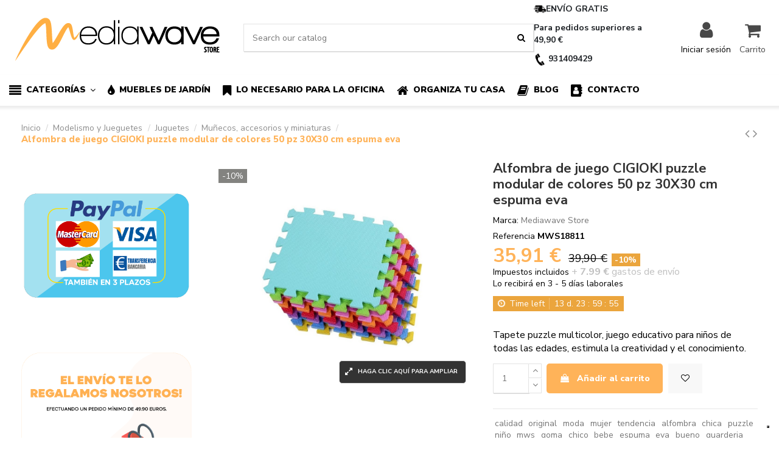

--- FILE ---
content_type: text/html; charset=utf-8
request_url: https://www.mediawavestore.es/munecos-accesorios-y-miniaturas/9373-alfombra-de-juego-cigioki-puzzle-modular-de-colores-50-pz-30x30-cm-espuma-eva-8435666303691.html
body_size: 36984
content:
<!doctype html>
<html lang="es">

<head>
    
        
  <meta charset="utf-8">


  <meta http-equiv="x-ua-compatible" content="ie=edge">



  


  <!-- Start TradeDoubler Landing Page Tag Insert on all landing pages to handle first party cookie-->
<script language="JavaScript">
(function(i,s,o,g,r,a,m){i['TDConversionObject']=r;i[r]=i[r]||function(){(i[r].q=i[r].q||[]).push(arguments)},i[r].l=1*new Date();a=s.createElement(o),m=s.getElementsByTagName(o)[0];a.async=1;a.src=g;m.parentNode.insertBefore(a,m)})(window,document,'script', 'https://svht.tradedoubler.com/tr_sdk.js?org=2328719&prog=333631&dr=true&rand=' + Math.random(), 'tdconv');
</script>
<!-- End TradeDoubler tag-->
<script type="text/javascript" async
src="//s.retargeted.co/1/B0XldB.js"></script>  



  <title>Alfombra de juego CIGIOKI puzzle modular de colores 50 pz 30X30 cm espuma eva</title>
  
    
  
  
    <script data-keepinline="true">
    var cdcGtmApi = '//www.mediawavestore.es/module/cdc_googletagmanager/async';
    var ajaxShippingEvent = 1;
    var ajaxPaymentEvent = 1;

/* datalayer */
dataLayer = window.dataLayer || [];
    let cdcDatalayer = {"pageCategory":"product","event":"view_item","ecommerce":{"currency":"EUR","items":[{"item_name":"Alfombra de juego CIGIOKI puzzle modular de colores 50 pz 30X30 cm espuma eva","item_id":"MWSES9373","price":"29.68","item_brand":"Mediawave Store","item_category":"Modelismo y Jueguetes","item_category2":"Juguetes","item_category3":"Munecos, accesorios y miniaturas","quantity":1,"google_business_vertical":"retail"}],"value":"29.68"},"google_tag_params":{"ecomm_pagetype":"product","ecomm_prodid":"MWSES9373","ecomm_totalvalue":35.91,"ecomm_totalvalue_tax_exc":29.68,"ecomm_category":"Munecos, accesorios y miniaturas"}};
    dataLayer.push(cdcDatalayer);

/* call to GTM Tag */
(function(w,d,s,l,i){w[l]=w[l]||[];w[l].push({'gtm.start':
new Date().getTime(),event:'gtm.js'});var f=d.getElementsByTagName(s)[0],
j=d.createElement(s),dl=l!='dataLayer'?'&l='+l:'';j.async=true;j.src=
'https://www.googletagmanager.com/gtm.js?id='+i+dl;f.parentNode.insertBefore(j,f);
})(window,document,'script','dataLayer','GTM-K3NZWNJ');

/* async call to avoid cache system for dynamic data */
dataLayer.push({
  'event': 'datalayer_ready'
});
</script>
  
  <meta name="description" content="Alfombra de juego CIGIOKI puzzle modular de colores 50 pz 30X30 cm espuma eva">
  <meta name="keywords" content="">
    
      <link rel="canonical" href="https://www.mediawavestore.es/munecos-accesorios-y-miniaturas/9373-alfombra-de-juego-cigioki-puzzle-modular-de-colores-50-pz-30x30-cm-espuma-eva-8435666303691.html">
    

  
      

  
    <script type="application/ld+json">
  {
    "@context": "https://schema.org",
    "@id": "#store-organization",
    "@type": "Organization",
    "name" : "Mediawavestore",
    "url" : "https://www.mediawavestore.es/",
  
      "logo": {
        "@type": "ImageObject",
        "url":"https://www.mediawavestore.es/img/logo-1754129857.jpg"
      }
      }
</script>

<script type="application/ld+json">
  {
    "@context": "https://schema.org",
    "@type": "WebPage",
    "isPartOf": {
      "@type": "WebSite",
      "url":  "https://www.mediawavestore.es/",
      "name": "Mediawavestore"
    },
    "name": "Alfombra de juego CIGIOKI puzzle modular de colores 50 pz 30X30 cm espuma eva",
    "url":  "https://www.mediawavestore.es/munecos-accesorios-y-miniaturas/9373-alfombra-de-juego-cigioki-puzzle-modular-de-colores-50-pz-30x30-cm-espuma-eva-8435666303691.html"
  }
</script>


  <script type="application/ld+json">
    {
      "@context": "https://schema.org",
      "@type": "BreadcrumbList",
      "itemListElement": [
                  {
            "@type": "ListItem",
            "position": 1,
            "name": "Inicio",
            "item": "https://www.mediawavestore.es/"
          },              {
            "@type": "ListItem",
            "position": 2,
            "name": "Modelismo y Jueguetes",
            "item": "https://www.mediawavestore.es/12-modelismo-y-jueguetes"
          },              {
            "@type": "ListItem",
            "position": 3,
            "name": "Juguetes",
            "item": "https://www.mediawavestore.es/102-juguetes"
          },              {
            "@type": "ListItem",
            "position": 4,
            "name": "Muñecos, accesorios y miniaturas",
            "item": "https://www.mediawavestore.es/428-munecos-accesorios-y-miniaturas"
          },              {
            "@type": "ListItem",
            "position": 5,
            "name": "Alfombra de juego CIGIOKI puzzle modular de colores 50 pz 30X30 cm espuma eva",
            "item": "https://www.mediawavestore.es/munecos-accesorios-y-miniaturas/9373-alfombra-de-juego-cigioki-puzzle-modular-de-colores-50-pz-30x30-cm-espuma-eva-8435666303691.html"
          }          ]
    }
  </script>


  

  
        <script type="application/ld+json">
  {
    "@context": "https://schema.org/",
    "@type": "Product",
    "@id": "#product-snippet-id",
    "name": "Alfombra de juego CIGIOKI puzzle modular de colores 50 pz 30X30 cm espuma eva",
    "description": "Alfombra de juego CIGIOKI puzzle modular de colores 50 pz 30X30 cm espuma eva",
    "category": "Muñecos, accesorios y miniaturas",
    "image" :"https://www.mediawavestore.es/52685-home_default/alfombra-de-juego-cigioki-puzzle-modular-de-colores-50-pz-30x30-cm-espuma-eva.jpg",    "sku": "MWS18811",
    "mpn": "MWS18811"
    ,"gtin13": "8435666303691"
        ,
    "brand": {
      "@type": "Brand",
      "name": "Mediawave Store"
    }
            ,
    "weight": {
        "@context": "https://schema.org",
        "@type": "QuantitativeValue",
        "value": "9.000000",
        "unitCode": "kg"
    }
        ,
    "offers": {
      "@type": "Offer",
      "priceCurrency": "EUR",
      "name": "Alfombra de juego CIGIOKI puzzle modular de colores 50 pz 30X30 cm espuma eva",
      "price": "35.91",
      "url": "https://www.mediawavestore.es/munecos-accesorios-y-miniaturas/9373-alfombra-de-juego-cigioki-puzzle-modular-de-colores-50-pz-30x30-cm-espuma-eva-8435666303691.html",
      "priceValidUntil": "2026-02-01",
              "image": ["https://www.mediawavestore.es/52685-thickbox_default/alfombra-de-juego-cigioki-puzzle-modular-de-colores-50-pz-30x30-cm-espuma-eva.jpg","https://www.mediawavestore.es/52686-thickbox_default/alfombra-de-juego-cigioki-puzzle-modular-de-colores-50-pz-30x30-cm-espuma-eva.jpg","https://www.mediawavestore.es/52687-thickbox_default/alfombra-de-juego-cigioki-puzzle-modular-de-colores-50-pz-30x30-cm-espuma-eva.jpg","https://www.mediawavestore.es/52688-thickbox_default/alfombra-de-juego-cigioki-puzzle-modular-de-colores-50-pz-30x30-cm-espuma-eva.jpg","https://www.mediawavestore.es/52689-thickbox_default/alfombra-de-juego-cigioki-puzzle-modular-de-colores-50-pz-30x30-cm-espuma-eva.jpg","https://www.mediawavestore.es/52690-thickbox_default/alfombra-de-juego-cigioki-puzzle-modular-de-colores-50-pz-30x30-cm-espuma-eva.jpg"],
            "sku": "MWS18811",
      "mpn": "MWS18811",
      "gtin13": "8435666303691",              "availability": "https://schema.org/InStock",
      "seller": {
        "@type": "Organization",
        "name": "Mediawavestore"
      }
    }
      }
</script>


  
    
  



    <meta property="og:type" content="product">
    <meta property="og:url" content="https://www.mediawavestore.es/munecos-accesorios-y-miniaturas/9373-alfombra-de-juego-cigioki-puzzle-modular-de-colores-50-pz-30x30-cm-espuma-eva-8435666303691.html">
    <meta property="og:title" content="Alfombra de juego CIGIOKI puzzle modular de colores 50 pz 30X30 cm espuma eva">
    <meta property="og:site_name" content="Mediawavestore">
    <meta property="og:description" content="Alfombra de juego CIGIOKI puzzle modular de colores 50 pz 30X30 cm espuma eva">
            <meta property="og:image" content="https://www.mediawavestore.es/52685-thickbox_default/alfombra-de-juego-cigioki-puzzle-modular-de-colores-50-pz-30x30-cm-espuma-eva.jpg">
        <meta property="og:image:width" content="1100">
        <meta property="og:image:height" content="1422">
    




      <meta name="viewport" content="initial-scale=1,user-scalable=no,maximum-scale=1,width=device-width">
  




  <link rel="icon" type="image/vnd.microsoft.icon" href="https://www.mediawavestore.es/img/favicon.ico?1754129892">
  <link rel="shortcut icon" type="image/x-icon" href="https://www.mediawavestore.es/img/favicon.ico?1754129892">
    




    <link rel="stylesheet" href="/modules/ps_checkout/views/css/payments.css?version=7.5.0.5" type="text/css" media="all">
  <link rel="stylesheet" href="https://fonts.googleapis.com/icon?family=Material+Icons" type="text/css" media="all">
  <link rel="stylesheet" href="https://www.mediawavestore.es/themes/warehouse/assets/cache/theme-7a1fed725.css" type="text/css" media="all">




<link rel="preload" as="font"
      href="/themes/warehouse/assets/css/font-awesome/fonts/fontawesome-webfont.woff?v=4.7.0"
      type="font/woff" crossorigin="anonymous">
<link rel="preload" as="font"
      href="/themes/warehouse/assets/css/font-awesome/fonts/fontawesome-webfont.woff2?v=4.7.0"
      type="font/woff2" crossorigin="anonymous">


<link  rel="preload stylesheet"  as="style" href="/themes/warehouse/assets/css/font-awesome/css/font-awesome-preload.css"
       type="text/css" crossorigin="anonymous">





  

  <script>
        var AdvancedEmailGuardData = {"meta":{"isGDPREnabled":false,"isLegacyOPCEnabled":false,"isLegacyMAModuleEnabled":false,"validationError":null},"settings":{"recaptcha":{"type":"v3","key":"6Lfg2h0mAAAAAAKy3v1tqG7qopchwPUy3_yROI-0","forms":{"contact_us":{"size":"normal","align":"offset","offset":3},"register":{"size":"normal","align":"center","offset":1},"login":{"size":"normal","align":"center","offset":1},"reset_password":{"size":"normal","align":"center","offset":1},"newsletter":{"size":"normal","align":"left","offset":1},"write_review":{"size":"normal","align":"left","offset":1}},"language":"browser","theme":"light","position":"inline","hidden":true,"deferred":true}},"context":{"ps":{"v17":true,"v17pc":true,"v17ch":true,"v16":false,"v161":false,"v15":false},"languageCode":"es","pageName":"product"},"trans":{"genericError":"Ha ocurrido un error, por favor, int\u00e9ntelo de nuevo."}};
        var elementorFrontendConfig = {"isEditMode":"","stretchedSectionContainer":"","instagramToken":"","is_rtl":false,"ajax_csfr_token_url":"https:\/\/www.mediawavestore.es\/module\/iqitelementor\/Actions?process=handleCsfrToken&ajax=1"};
        var iqitTheme = {"rm_sticky":"down","rm_breakpoint":0,"op_preloader":"0","cart_style":"floating","cart_confirmation":"modal","h_layout":"2","f_fixed":"","f_layout":"2","h_absolute":"0","h_sticky":"header","hw_width":"fullwidth","mm_content":"desktop","hm_submenu_width":"fullwidth-background","h_search_type":"full","pl_lazyload":false,"pl_infinity":false,"pl_rollover":true,"pl_crsl_autoplay":true,"pl_slider_ld":4,"pl_slider_d":4,"pl_slider_t":3,"pl_slider_p":2,"pp_thumbs":"bottom","pp_zoom":"inner","pp_image_layout":"carousel","pp_tabs":"tabh","pl_grid_qty":false};
        var iqitcountdown_days = "d.";
        var iqitextendedproduct = {"speed":"70","hook":"modal"};
        var iqitfdc_from = 49;
        var iqitmegamenu = {"sticky":"false","containerSelector":"#wrapper > .container"};
        var iqitreviews = [];
        var iqitwishlist = {"nbProducts":0};
        var prestashop = {"cart":{"products":[],"totals":{"total":{"type":"total","label":"Total","amount":0,"value":"0,00\u00a0\u20ac"},"total_including_tax":{"type":"total","label":"Total (impuestos incl.)","amount":0,"value":"0,00\u00a0\u20ac"},"total_excluding_tax":{"type":"total","label":"Total (impuestos excl.)","amount":0,"value":"0,00\u00a0\u20ac"}},"subtotals":{"products":{"type":"products","label":"Subtotal","amount":0,"value":"0,00\u00a0\u20ac"},"discounts":null,"shipping":{"type":"shipping","label":"Transporte","amount":0,"value":""},"tax":null},"products_count":0,"summary_string":"0 art\u00edculos","vouchers":{"allowed":1,"added":[]},"discounts":[],"minimalPurchase":0,"minimalPurchaseRequired":""},"currency":{"id":1,"name":"Euro","iso_code":"EUR","iso_code_num":"978","sign":"\u20ac"},"customer":{"lastname":null,"firstname":null,"email":null,"birthday":null,"newsletter":null,"newsletter_date_add":null,"optin":null,"website":null,"company":null,"siret":null,"ape":null,"is_logged":false,"gender":{"type":null,"name":null},"addresses":[]},"language":{"name":"Espa\u00f1ol (Spanish)","iso_code":"es","locale":"es-ES","language_code":"es-es","is_rtl":"0","date_format_lite":"d\/m\/Y","date_format_full":"d\/m\/Y H:i:s","id":3},"page":{"title":"","canonical":"https:\/\/www.mediawavestore.es\/munecos-accesorios-y-miniaturas\/9373-alfombra-de-juego-cigioki-puzzle-modular-de-colores-50-pz-30x30-cm-espuma-eva-8435666303691.html","meta":{"title":"Alfombra de juego CIGIOKI puzzle modular de colores 50 pz 30X30 cm espuma eva","description":"Alfombra de juego CIGIOKI puzzle modular de colores 50 pz 30X30 cm espuma eva","keywords":"","robots":"index"},"page_name":"product","body_classes":{"lang-es":true,"lang-rtl":false,"country-ES":true,"currency-EUR":true,"layout-left-column":true,"page-product":true,"tax-display-enabled":true,"product-id-9373":true,"product-Alfombra de juego CIGIOKI puzzle modular de colores 50 pz 30X30 cm espuma eva":true,"product-id-category-428":true,"product-id-manufacturer-62":true,"product-id-supplier-0":true,"product-available-for-order":true},"admin_notifications":[]},"shop":{"name":"Mediawavestore","logo":"https:\/\/www.mediawavestore.es\/img\/logo-1754129857.jpg","stores_icon":"https:\/\/www.mediawavestore.es\/img\/logo_stores.png","favicon":"https:\/\/www.mediawavestore.es\/img\/favicon.ico"},"urls":{"base_url":"https:\/\/www.mediawavestore.es\/","current_url":"https:\/\/www.mediawavestore.es\/munecos-accesorios-y-miniaturas\/9373-alfombra-de-juego-cigioki-puzzle-modular-de-colores-50-pz-30x30-cm-espuma-eva-8435666303691.html","shop_domain_url":"https:\/\/www.mediawavestore.es","img_ps_url":"https:\/\/www.mediawavestore.es\/img\/","img_cat_url":"https:\/\/www.mediawavestore.es\/img\/c\/","img_lang_url":"https:\/\/www.mediawavestore.es\/img\/l\/","img_prod_url":"https:\/\/www.mediawavestore.es\/img\/p\/","img_manu_url":"https:\/\/www.mediawavestore.es\/img\/m\/","img_sup_url":"https:\/\/www.mediawavestore.es\/img\/su\/","img_ship_url":"https:\/\/www.mediawavestore.es\/img\/s\/","img_store_url":"https:\/\/www.mediawavestore.es\/img\/st\/","img_col_url":"https:\/\/www.mediawavestore.es\/img\/co\/","img_url":"https:\/\/www.mediawavestore.es\/themes\/warehouse\/assets\/img\/","css_url":"https:\/\/www.mediawavestore.es\/themes\/warehouse\/assets\/css\/","js_url":"https:\/\/www.mediawavestore.es\/themes\/warehouse\/assets\/js\/","pic_url":"https:\/\/www.mediawavestore.es\/upload\/","pages":{"address":"https:\/\/www.mediawavestore.es\/direccion","addresses":"https:\/\/www.mediawavestore.es\/direcciones","authentication":"https:\/\/www.mediawavestore.es\/iniciar-sesion","cart":"https:\/\/www.mediawavestore.es\/carrito","category":"https:\/\/www.mediawavestore.es\/index.php?controller=category","cms":"https:\/\/www.mediawavestore.es\/index.php?controller=cms","contact":"https:\/\/www.mediawavestore.es\/contactenos","discount":"https:\/\/www.mediawavestore.es\/descuento","guest_tracking":"https:\/\/www.mediawavestore.es\/seguimiento-pedido-invitado","history":"https:\/\/www.mediawavestore.es\/historial-compra","identity":"https:\/\/www.mediawavestore.es\/datos-personales","index":"https:\/\/www.mediawavestore.es\/","my_account":"https:\/\/www.mediawavestore.es\/mi-cuenta","order_confirmation":"https:\/\/www.mediawavestore.es\/confirmacion-pedido","order_detail":"https:\/\/www.mediawavestore.es\/index.php?controller=order-detail","order_follow":"https:\/\/www.mediawavestore.es\/seguimiento-pedido","order":"https:\/\/www.mediawavestore.es\/pedido","order_return":"https:\/\/www.mediawavestore.es\/index.php?controller=order-return","order_slip":"https:\/\/www.mediawavestore.es\/facturas-abono","pagenotfound":"https:\/\/www.mediawavestore.es\/pagina-no-encontrada","password":"https:\/\/www.mediawavestore.es\/recuperar-contrase\u00f1a","pdf_invoice":"https:\/\/www.mediawavestore.es\/index.php?controller=pdf-invoice","pdf_order_return":"https:\/\/www.mediawavestore.es\/index.php?controller=pdf-order-return","pdf_order_slip":"https:\/\/www.mediawavestore.es\/index.php?controller=pdf-order-slip","prices_drop":"https:\/\/www.mediawavestore.es\/productos-rebajados","product":"https:\/\/www.mediawavestore.es\/index.php?controller=product","search":"https:\/\/www.mediawavestore.es\/busqueda","sitemap":"https:\/\/www.mediawavestore.es\/mapa del sitio","stores":"https:\/\/www.mediawavestore.es\/tiendas","supplier":"https:\/\/www.mediawavestore.es\/proveedor","register":"https:\/\/www.mediawavestore.es\/iniciar-sesion?create_account=1","order_login":"https:\/\/www.mediawavestore.es\/pedido?login=1"},"alternative_langs":[],"theme_assets":"\/themes\/warehouse\/assets\/","actions":{"logout":"https:\/\/www.mediawavestore.es\/?mylogout="},"no_picture_image":{"bySize":{"small_default":{"url":"https:\/\/www.mediawavestore.es\/img\/p\/es-default-small_default.jpg","width":98,"height":127},"cart_default":{"url":"https:\/\/www.mediawavestore.es\/img\/p\/es-default-cart_default.jpg","width":125,"height":162},"home_default":{"url":"https:\/\/www.mediawavestore.es\/img\/p\/es-default-home_default.jpg","width":236,"height":305},"large_default":{"url":"https:\/\/www.mediawavestore.es\/img\/p\/es-default-large_default.jpg","width":381,"height":492},"medium_default":{"url":"https:\/\/www.mediawavestore.es\/img\/p\/es-default-medium_default.jpg","width":452,"height":584},"thickbox_default":{"url":"https:\/\/www.mediawavestore.es\/img\/p\/es-default-thickbox_default.jpg","width":1100,"height":1422}},"small":{"url":"https:\/\/www.mediawavestore.es\/img\/p\/es-default-small_default.jpg","width":98,"height":127},"medium":{"url":"https:\/\/www.mediawavestore.es\/img\/p\/es-default-large_default.jpg","width":381,"height":492},"large":{"url":"https:\/\/www.mediawavestore.es\/img\/p\/es-default-thickbox_default.jpg","width":1100,"height":1422},"legend":""}},"configuration":{"display_taxes_label":true,"display_prices_tax_incl":true,"is_catalog":false,"show_prices":true,"opt_in":{"partner":false},"quantity_discount":{"type":"price","label":"Precio unitario"},"voucher_enabled":1,"return_enabled":0},"field_required":[],"breadcrumb":{"links":[{"title":"Inicio","url":"https:\/\/www.mediawavestore.es\/"},{"title":"Modelismo y Jueguetes","url":"https:\/\/www.mediawavestore.es\/12-modelismo-y-jueguetes"},{"title":"Juguetes","url":"https:\/\/www.mediawavestore.es\/102-juguetes"},{"title":"Mu\u00f1ecos, accesorios y miniaturas","url":"https:\/\/www.mediawavestore.es\/428-munecos-accesorios-y-miniaturas"},{"title":"Alfombra de juego CIGIOKI puzzle modular de colores 50 pz 30X30 cm espuma eva","url":"https:\/\/www.mediawavestore.es\/munecos-accesorios-y-miniaturas\/9373-alfombra-de-juego-cigioki-puzzle-modular-de-colores-50-pz-30x30-cm-espuma-eva-8435666303691.html"}],"count":5},"link":{"protocol_link":"https:\/\/","protocol_content":"https:\/\/"},"time":1768607996,"static_token":"1b12a97e97bed456d57cb0138f579740","token":"94b43c8e4789b33458acfc10e93d9e69","debug":false};
        var prestashopFacebookAjaxController = "https:\/\/www.mediawavestore.es\/module\/ps_facebook\/Ajax";
        var ps_checkoutApplePayUrl = "https:\/\/www.mediawavestore.es\/module\/ps_checkout\/applepay?token=1b12a97e97bed456d57cb0138f579740";
        var ps_checkoutAutoRenderDisabled = false;
        var ps_checkoutCancelUrl = "https:\/\/www.mediawavestore.es\/module\/ps_checkout\/cancel?token=1b12a97e97bed456d57cb0138f579740";
        var ps_checkoutCardBrands = ["MASTERCARD","VISA","AMEX"];
        var ps_checkoutCardFundingSourceImg = "\/modules\/ps_checkout\/views\/img\/payment-cards.png";
        var ps_checkoutCardLogos = {"AMEX":"\/modules\/ps_checkout\/views\/img\/amex.svg","CB_NATIONALE":"\/modules\/ps_checkout\/views\/img\/cb.svg","DINERS":"\/modules\/ps_checkout\/views\/img\/diners.svg","DISCOVER":"\/modules\/ps_checkout\/views\/img\/discover.svg","JCB":"\/modules\/ps_checkout\/views\/img\/jcb.svg","MAESTRO":"\/modules\/ps_checkout\/views\/img\/maestro.svg","MASTERCARD":"\/modules\/ps_checkout\/views\/img\/mastercard.svg","UNIONPAY":"\/modules\/ps_checkout\/views\/img\/unionpay.svg","VISA":"\/modules\/ps_checkout\/views\/img\/visa.svg"};
        var ps_checkoutCartProductCount = 0;
        var ps_checkoutCheckUrl = "https:\/\/www.mediawavestore.es\/module\/ps_checkout\/check?token=1b12a97e97bed456d57cb0138f579740";
        var ps_checkoutCheckoutTranslations = {"checkout.go.back.label":"Pagar","checkout.go.back.link.title":"Volver a la compra","checkout.card.payment":"Pago con tarjeta","checkout.page.heading":"Resumen del pedido","checkout.cart.empty":"Tu carrito est\u00e1 vac\u00edo.","checkout.page.subheading.card":"Tarjeta","checkout.page.subheading.paypal":"PayPal","checkout.payment.by.card":"Has elegido pagar con tarjeta.","checkout.payment.by.paypal":"Has elegido pagar con PayPal.","checkout.order.summary":"Este es un breve resumen de tu pedido:","checkout.order.amount.total":"El importe total del pedido es de","checkout.order.included.tax":"(IVA incluido)","checkout.order.confirm.label":"Haz clic en &quot;Confirmar mi pedido&quot; para confirmar el pedido.","checkout.payment.token.delete.modal.header":"\u00bfEliminar este m\u00e9todo de pago?","checkout.payment.token.delete.modal.content":"El siguiente m\u00e9todo de pago ser\u00e1 eliminado de tu cuenta:","checkout.payment.token.delete.modal.confirm-button":"Eliminar m\u00e9todo de pago","checkout.payment.loader.processing-request":"Por favor espera, estamos procesando tu solicitud","checkout.payment.others.link.label":"Otros m\u00e9todos de pago","checkout.payment.others.confirm.button.label":"Confirmar el pedido","checkout.form.error.label":"Se ha producido un error durante el pago. Vuelve a intentarlo o ponte en contacto con el servicio de asistencia.","loader-component.label.header":"\u00a1Gracias por tu compra!","loader-component.label.body":"Por favor, espera, estamos procesando tu pago","loader-component.label.body.longer":"Esto est\u00e1 tardando m\u00e1s de lo esperado. Por favor, espera\u2026","payment-method-logos.title":"Pagos 100% seguros","express-button.cart.separator":"o","express-button.checkout.express-checkout":"Compra r\u00e1pida","ok":"Ok","cancel":"Cancelar","paypal.hosted-fields.label.card-name":"Nombre del titular de la tarjeta","paypal.hosted-fields.placeholder.card-name":"Nombre del titular de la tarjeta","paypal.hosted-fields.label.card-number":"N\u00famero de tarjeta","paypal.hosted-fields.placeholder.card-number":"N\u00famero de tarjeta","paypal.hosted-fields.label.expiration-date":"Fecha de caducidad","paypal.hosted-fields.placeholder.expiration-date":"MM\/YY","paypal.hosted-fields.label.cvv":"CVC","paypal.hosted-fields.placeholder.cvv":"XXX","error.paypal-sdk":"No hay instancia del SDK de JavaScript de PayPal","error.google-pay-sdk":"No hay instancia del SDK de JavaScript de Google Pay","error.apple-pay-sdk":"No hay instancia del SDK de JavaScript de Apple Pay","error.google-pay.transaction-info":"Ocurri\u00f3 un error al obtener la informaci\u00f3n de la transacci\u00f3n de Google Pay","error.apple-pay.payment-request":"Ocurri\u00f3 un error al obtener la solicitud de pago de Apple Pay","error.paypal-sdk.contingency.cancel":"Autenticaci\u00f3n del titular de la tarjeta cancelada, por favor, elige otro m\u00e9todo de pago o int\u00e9ntalo de nuevo.","error.paypal-sdk.contingency.error":"Se ha producido un error en la autentificaci\u00f3n del titular de la tarjeta, por favor, elige otro m\u00e9todo de pago o int\u00e9ntalo de nuevo.","error.paypal-sdk.contingency.failure":"Autenticaci\u00f3n del titular de la tarjeta cancelada, por favor, elige otro m\u00e9todo de pago o int\u00e9ntalo de nuevo.","error.paypal-sdk.contingency.unknown":"Autenticaci\u00f3n del titular de la tarjeta no puede ser verificada, por favor, elige otro m\u00e9todo de pago o int\u00e9ntalo de nuevo.","APPLE_PAY_MERCHANT_SESSION_VALIDATION_ERROR":"No podemos procesar su pago con Apple Pay en este momento. Esto podr\u00eda deberse a un problema al verificar la configuraci\u00f3n de pago de este sitio web. Int\u00e9ntelo de nuevo m\u00e1s tarde o elija otro m\u00e9todo de pago.","APPROVE_APPLE_PAY_VALIDATION_ERROR":"Hemos encontrado un problema al procesar su pago con Apple Pay. Verifique los detalles de su pedido e int\u00e9ntelo de nuevo, o utilice otro m\u00e9todo de pago."};
        var ps_checkoutCheckoutUrl = "https:\/\/www.mediawavestore.es\/pedido";
        var ps_checkoutConfirmUrl = "https:\/\/www.mediawavestore.es\/confirmacion-pedido";
        var ps_checkoutCreateUrl = "https:\/\/www.mediawavestore.es\/module\/ps_checkout\/create?token=1b12a97e97bed456d57cb0138f579740";
        var ps_checkoutCustomMarks = [];
        var ps_checkoutExpressCheckoutCartEnabled = false;
        var ps_checkoutExpressCheckoutOrderEnabled = false;
        var ps_checkoutExpressCheckoutProductEnabled = false;
        var ps_checkoutExpressCheckoutSelected = false;
        var ps_checkoutExpressCheckoutUrl = "https:\/\/www.mediawavestore.es\/module\/ps_checkout\/ExpressCheckout?token=1b12a97e97bed456d57cb0138f579740";
        var ps_checkoutFundingSource = "paypal";
        var ps_checkoutFundingSourcesSorted = ["paypal","paylater","card","mybank","bancontact","eps","ideal","p24","blik"];
        var ps_checkoutGooglePayUrl = "https:\/\/www.mediawavestore.es\/module\/ps_checkout\/googlepay?token=1b12a97e97bed456d57cb0138f579740";
        var ps_checkoutHostedFieldsContingencies = "SCA_WHEN_REQUIRED";
        var ps_checkoutHostedFieldsEnabled = true;
        var ps_checkoutIconsPath = "\/modules\/ps_checkout\/views\/img\/icons\/";
        var ps_checkoutLoaderImage = "\/modules\/ps_checkout\/views\/img\/loader.svg";
        var ps_checkoutPartnerAttributionId = "PrestaShop_Cart_PSXO_PSDownload";
        var ps_checkoutPayLaterCartPageButtonEnabled = true;
        var ps_checkoutPayLaterCategoryPageBannerEnabled = false;
        var ps_checkoutPayLaterHomePageBannerEnabled = false;
        var ps_checkoutPayLaterOrderPageBannerEnabled = false;
        var ps_checkoutPayLaterOrderPageButtonEnabled = true;
        var ps_checkoutPayLaterOrderPageMessageEnabled = false;
        var ps_checkoutPayLaterProductPageBannerEnabled = false;
        var ps_checkoutPayLaterProductPageButtonEnabled = true;
        var ps_checkoutPayLaterProductPageMessageEnabled = false;
        var ps_checkoutPayPalButtonConfiguration = {"color":"silver","shape":"rect","label":"pay"};
        var ps_checkoutPayPalEnvironment = "LIVE";
        var ps_checkoutPayPalOrderId = "";
        var ps_checkoutPayPalSdkConfig = {"clientId":"AXjYFXWyb4xJCErTUDiFkzL0Ulnn-bMm4fal4G-1nQXQ1ZQxp06fOuE7naKUXGkq2TZpYSiI9xXbs4eo","merchantId":"CBLDKXMZ4ZMEG","currency":"EUR","intent":"capture","commit":"false","vault":"false","integrationDate":"2022-14-06","dataPartnerAttributionId":"PrestaShop_Cart_PSXO_PSDownload","dataCspNonce":"","dataEnable3ds":"true","enableFunding":"paylater","components":"marks,funding-eligibility,buttons"};
        var ps_checkoutPayWithTranslations = {"paypal":"Pagar con PayPal","paylater":"Pagar en varios plazos con PayPal Pay Later","card":"Pagar con tarjeta - Pagos 100% seguros","mybank":"Pagar con MyBank","bancontact":"Pagar con Bancontact","eps":"Pagar con EPS","ideal":"Pagar con iDEAL","p24":"Pagar con Przelewy24","blik":"Pagar con BLIK"};
        var ps_checkoutPaymentMethodLogosTitleImg = "\/modules\/ps_checkout\/views\/img\/icons\/lock_checkout.svg";
        var ps_checkoutPaymentUrl = "https:\/\/www.mediawavestore.es\/module\/ps_checkout\/payment?token=1b12a97e97bed456d57cb0138f579740";
        var ps_checkoutRenderPaymentMethodLogos = true;
        var ps_checkoutValidateUrl = "https:\/\/www.mediawavestore.es\/module\/ps_checkout\/validate?token=1b12a97e97bed456d57cb0138f579740";
        var ps_checkoutVaultUrl = "https:\/\/www.mediawavestore.es\/module\/ps_checkout\/vault?token=1b12a97e97bed456d57cb0138f579740";
        var ps_checkoutVersion = "7.5.0.5";
        var psemailsubscription_subscription = "https:\/\/www.mediawavestore.es\/module\/ps_emailsubscription\/subscription";
      </script>



    <!-- START OF DOOFINDER ADD TO CART SCRIPT -->
  <script>
    let item_link;
    document.addEventListener('doofinder.cart.add', function(event) {

      item_link = event.detail.link;

      const checkIfCartItemHasVariation = (cartObject) => {
        return (cartObject.item_id === cartObject.grouping_id) ? false : true;
      }

      /**
      * Returns only ID from string
      */
      const sanitizeVariationID = (variationID) => {
        return variationID.replace(/\D/g, "")
      }

      doofinderManageCart({
        cartURL          : "https://www.mediawavestore.es/carrito",  //required for prestashop 1.7, in previous versions it will be empty.
        cartToken        : "1b12a97e97bed456d57cb0138f579740",
        productID        : checkIfCartItemHasVariation(event.detail) ? event.detail.grouping_id : event.detail.item_id,
        customizationID  : checkIfCartItemHasVariation(event.detail) ? sanitizeVariationID(event.detail.item_id) : 0,   // If there are no combinations, the value will be 0
        quantity         : event.detail.amount,
        statusPromise    : event.detail.statusPromise,
        itemLink         : event.detail.link,
        group_id         : event.detail.group_id
      });
    });
  </script>
  <!-- END OF DOOFINDER ADD TO CART SCRIPT -->

  <!-- START OF DOOFINDER INTEGRATIONS SUPPORT -->
  <script data-keepinline>
    var dfKvCustomerEmail;
    if ('undefined' !== typeof klCustomer && "" !== klCustomer.email) {
      dfKvCustomerEmail = klCustomer.email;
    }
  </script>
  <!-- END OF DOOFINDER INTEGRATIONS SUPPORT -->

  <!-- START OF DOOFINDER UNIQUE SCRIPT -->
  <script data-keepinline>
    
    (function(w, k) {w[k] = window[k] || function () { (window[k].q = window[k].q || []).push(arguments) }})(window, "doofinderApp")
    

    // Custom personalization:
    doofinderApp("config", "language", "es-es");
    doofinderApp("config", "currency", "EUR");
      </script>
  <script src="https://eu1-config.doofinder.com/2.x/c376f320-e458-4c02-abca-3263f9286c61.js" async></script>
  <!-- END OF DOOFINDER UNIQUE SCRIPT -->
<script type='text/javascript' src='https://cs.iubenda.com/autoblocking/2450045.js' charset='UTF-8' async></script>
<script type="text/javascript">
var _iub = _iub || [];
_iub.csConfiguration = {"askConsentAtCookiePolicyUpdate":true,"floatingPreferencesButtonDisplay":"bottom-right","lang":"es","perPurposeConsent":true,"siteId":2450045,"whitelabel":false,"cookiePolicyId":54562529, "banner":{ "acceptButtonColor":"#0073CE","acceptButtonDisplay":true,"closeButtonRejects":true,"customizeButtonColor":"#212121","customizeButtonDisplay":true,"explicitWithdrawal":true,"listPurposes":true,"position":"float-bottom-center","rejectButtonColor":"#212121","rejectButtonDisplay":true,"showTitle":false }};
</script>

<script type="text/javascript" src="//cdn.iubenda.com/cs/iubenda_cs.js" charset="UTF-8" async></script>
			<script type='text/javascript'>
				var iCallback = function(){};

				if('callback' in _iub.csConfiguration) {
					if('onConsentGiven' in _iub.csConfiguration.callback) iCallback = _iub.csConfiguration.callback.onConsentGiven;

					_iub.csConfiguration.callback.onConsentGiven = function() {
						iCallback();

						jQuery('noscript._no_script_iub').each(function (a, b) { var el = jQuery(b); el.after(el.html()); });
					};
				};
			</script>



    
            <meta property="product:pretax_price:amount" content="29.677686">
        <meta property="product:pretax_price:currency" content="EUR">
        <meta property="product:price:amount" content="35.91">
        <meta property="product:price:currency" content="EUR">
                <meta property="product:weight:value" content="9.000000">
        <meta property="product:weight:units" content="kg">
    
    

    </head>

<body id="product" class="lang-es country-es currency-eur layout-left-column page-product tax-display-enabled product-id-9373 product-alfombra-de-juego-cigioki-puzzle-modular-de-colores-50-pz-30x30-cm-espuma-eva product-id-category-428 product-id-manufacturer-62 product-id-supplier-0 product-available-for-order body-desktop-header-style-w-2">


    




    


<main id="main-page-content"  >
    
            

    <header id="header" class="desktop-header-style-w-2">
        
            
  <div class="header-banner">
    
  </div>




            <nav class="header-nav">
        <div class="container">
    
        <div class="row justify-content-between">
            <div class="col col-auto col-md left-nav">
                                            <div class="block-iqitlinksmanager block-iqitlinksmanager-2 block-links-inline d-inline-block">
            <ul>
                                                            <li>
                            <a
                                    href="https://www.mediawavestore.es/content/1-envios-y-entregas"
                                    title="Condiciones de venta y entrega"                                                                >
                                Envios y entregas
                            </a>
                        </li>
                                                                                <li>
                            <a
                                    href="https://www.mediawavestore.es/content/2-aviso-legal"
                                    title="Note legali"                                                                >
                                Aviso legal
                            </a>
                        </li>
                                                                                <li>
                            <a
                                    href="https://www.mediawavestore.es/content/category/1-inicio"
                                    title=""                                                                >
                                Inicio
                            </a>
                        </li>
                                                </ul>
        </div>
    
            </div>
            <div class="col col-auto center-nav text-center">
                
             </div>
            <div class="col col-auto col-md right-nav text-right">
                <div class="d-inline-block">
    <a href="//www.mediawavestore.es/module/iqitwishlist/view">
        <i class="fa fa-heart-o fa-fw" aria-hidden="true"></i> Wishlist (<span
                id="iqitwishlist-nb"></span>)
    </a>
</div>

             </div>
        </div>

                        </div>
            </nav>
        



<div id="desktop-header" class="desktop-header-style-2">
    
            
<div class="header-top">
    <div id="desktop-header-container" class="container">
        <div class="row align-items-center">
                            <div class="col col-auto col-header-left">
                    <div id="desktop_logo">
                        
  <a href="https://www.mediawavestore.es/">
    <img class="logo img-fluid"
         src="https://www.mediawavestore.es/img/logo-1754129857.jpg"
                  alt="Mediawavestore"
         width="355"
         height="72"
    >
  </a>

                    </div>
                    
                </div>
                <div class="col col-header-center">
                                            <div class="header-custom-html">
                            <p style="margin-top:0px;margin-bottom:0.8rem;font-family:'Nunito Sans', sans-serif;color:#212529;font-size:13px;background-color:#ffffff;"><span style="font-size:14px;font-weight:bold;"><img src="https://www.mediawavestore.com/img/cms/FURGONE%20(1).png" alt="" width="20" height="20" style="vertical-align:middle;border-style:none;float:left;" /> ENVÍO GRATIS</span></p>
<p style="margin-top:0px;margin-bottom:0.8rem;font-family:'Nunito Sans', sans-serif;color:#212529;font-size:13px;background-color:#ffffff;text-align:left;"><span style="color:#212529;font-family:'Nunito Sans', sans-serif;"><span style="font-size:14px;"><b>Para pedidos superiores a 49,90 €</b></span></span></p>
<p style="margin-top:0px;margin-bottom:0px;font-family:'Nunito Sans', sans-serif;color:#212529;font-size:13px;background-color:#ffffff;text-align:left;"><span style="font-size:14px;font-weight:bold;"><img src="https://www.mediawavestore.com/img/cms/TELEFONO%20(1).png" alt="" width="20" height="20" style="vertical-align:middle;border-style:none;" /> 931409429</span></p>
                        </div>
                                        <!-- Block search module TOP -->

<!-- Block search module TOP -->
<div id="search_widget" class="search-widget" data-search-controller-url="https://www.mediawavestore.es/module/iqitsearch/searchiqit">
    <form method="get" action="https://www.mediawavestore.es/module/iqitsearch/searchiqit">
        <div class="input-group">
            <input type="text" name="s" value="" data-all-text="Show all results"
                   data-blog-text="Blog post"
                   data-product-text="Product"
                   data-brands-text="Marca"
                   autocomplete="off" autocorrect="off" autocapitalize="off" spellcheck="false"
                   placeholder="Search our catalog" class="form-control form-search-control" />
            <button type="submit" class="search-btn">
                <i class="fa fa-search"></i>
            </button>
        </div>
    </form>
</div>
<!-- /Block search module TOP -->

<!-- /Block search module TOP -->


                    
                </div>
                        <div class="col col-auto col-header-right">
                <div class="row no-gutters justify-content-end">

                    
                                            <div id="header-user-btn" class="col col-auto header-btn-w header-user-btn-w">
            <a href="https://www.mediawavestore.es/mi-cuenta"
           title="Acceda a su cuenta de cliente"
           rel="nofollow" class="header-btn header-user-btn">
            <i class="fa fa-user fa-fw icon" aria-hidden="true"></i>
            <span class="title">Iniciar sesión</span>
        </a>
    </div>









                                        

                    

                                            
                                                    <div id="ps-shoppingcart-wrapper" class="col col-auto">
    <div id="ps-shoppingcart"
         class="header-btn-w header-cart-btn-w ps-shoppingcart dropdown">
         <div id="blockcart" class="blockcart cart-preview"
         data-refresh-url="//www.mediawavestore.es/module/ps_shoppingcart/ajax">
        <a id="cart-toogle" class="cart-toogle header-btn header-cart-btn" data-toggle="dropdown" data-display="static">
            <i class="fa fa-shopping-bag fa-fw icon" aria-hidden="true"><span class="cart-products-count-btn  d-none">0</span></i>
            <span class="info-wrapper">
            <span class="title">Carrito</span>
            <span class="cart-toggle-details">
            <span class="text-faded cart-separator"> / </span>
                            Empty
                        </span>
            </span>
        </a>
        <div id="_desktop_blockcart-content" class="dropdown-menu-custom dropdown-menu">
    <div id="blockcart-content" class="blockcart-content" >
        <div class="cart-title">
            <span class="modal-title">Your cart</span>
            <button type="button" id="js-cart-close" class="close">
                <span>×</span>
            </button>
            <hr>
        </div>
                    <span class="no-items">No hay más artículos en su carrito</span>
            </div>
</div> </div>




    </div>
</div>
                                                
                                    </div>
                
            </div>
            <div class="col-12">
                <div class="row">
                    
                </div>
            </div>
        </div>
    </div>
</div>
<div class="container iqit-megamenu-container"><div id="iqitmegamenu-wrapper" class="iqitmegamenu-wrapper iqitmegamenu-all">
	<div class="container container-iqitmegamenu">
		<div id="iqitmegamenu-horizontal" class="iqitmegamenu  clearfix" role="navigation">

						
			<nav id="cbp-hrmenu" class="cbp-hrmenu cbp-horizontal cbp-hrsub-narrow">
				<ul>
											<li id="cbp-hrmenu-tab-22"
							class="cbp-hrmenu-tab cbp-hrmenu-tab-22 cbp-onlyicon ">
							<a href="https://www.mediawavestore.es/" class="nav-link" 
										>
										

										<span class="cbp-tab-title">
											</span>
																			</a>
																</li>
												<li id="cbp-hrmenu-tab-23"
							class="cbp-hrmenu-tab cbp-hrmenu-tab-23  cbp-has-submeu">
							<a href="https://www.mediawavestore.es/" class="nav-link" 
										>
										

										<span class="cbp-tab-title"> <i
												class="icon fa fa-align-justify cbp-mainlink-icon"></i>
											Categorías											<i class="fa fa-angle-down cbp-submenu-aindicator"></i></span>
																			</a>
																			<div class="cbp-hrsub col-12">
											<div class="cbp-hrsub-inner">
												<div class="container iqitmegamenu-submenu-container">
													
																																													




<div class="row menu_row menu-element  first_rows menu-element-id-1">
                

                                                




    <div class="col-2 cbp-menu-column cbp-menu-element menu-element-id-2 ">
        <div class="cbp-menu-column-inner">
                        
                
                
                    
                                                    <div class="row cbp-categories-row">
                                                                                                            <div class="col-12">
                                            <div class="cbp-category-link-w"><a href="https://www.mediawavestore.es/11-bricolaje-y-jardineria"
                                                                                class="cbp-column-title nav-link cbp-category-title">Bricolaje y Jardineria</a>
                                                                                                                                                    
    <ul class="cbp-links cbp-category-tree"><li  class="cbp-hrsub-haslevel2" ><div class="cbp-category-link-w"><a href="https://www.mediawavestore.es/31-herramientas">Herramientas</a>
    <ul class="cbp-hrsub-level2"><li ><div class="cbp-category-link-w"><a href="https://www.mediawavestore.es/429-herramientas-manuales">Herramientas manuales</a></div></li><li ><div class="cbp-category-link-w"><a href="https://www.mediawavestore.es/430-herramientas-electricas">Herramientas eléctricas</a></div></li><li ><div class="cbp-category-link-w"><a href="https://www.mediawavestore.es/431-herramientas-de-aire-comprimido">Herramientas de aire comprimido</a></div></li><li ><div class="cbp-category-link-w"><a href="https://www.mediawavestore.es/432-herramientas-de-combustion">Herramientas de Combustión</a></div></li><li ><div class="cbp-category-link-w"><a href="https://www.mediawavestore.es/433-juegos-y-maletines">Juegos y maletines</a></div></li></ul>
</div></li><li  class="cbp-hrsub-haslevel2" ><div class="cbp-category-link-w"><a href="https://www.mediawavestore.es/33-jardineria">Jardinería</a>
    <ul class="cbp-hrsub-level2"><li ><div class="cbp-category-link-w"><a href="https://www.mediawavestore.es/438-muebles">Muebles</a></div></li><li ><div class="cbp-category-link-w"><a href="https://www.mediawavestore.es/440-decoracion">Decoración</a></div></li><li ><div class="cbp-category-link-w"><a href="https://www.mediawavestore.es/444-accesorios">Accesorios</a></div></li></ul>
</div></li><li  class="cbp-hrsub-haslevel2" ><div class="cbp-category-link-w"><a href="https://www.mediawavestore.es/89-articulos-para-animales">Articulos para animales</a>
    <ul class="cbp-hrsub-level2"><li ><div class="cbp-category-link-w"><a href="https://www.mediawavestore.es/446-juguetes">Juguetes</a></div></li><li ><div class="cbp-category-link-w"><a href="https://www.mediawavestore.es/447-cuidado-y-salud">Cuidado y Salud</a></div></li><li ><div class="cbp-category-link-w"><a href="https://www.mediawavestore.es/448-accesorios-y-alimentacion">Accesorios y Alimentacion</a></div></li><li ><div class="cbp-category-link-w"><a href="https://www.mediawavestore.es/449-casitas-y-camas">Casitas y camas</a></div></li><li ><div class="cbp-category-link-w"><a href="https://www.mediawavestore.es/450-trasportines">Trasportines</a></div></li><li ><div class="cbp-category-link-w"><a href="https://www.mediawavestore.es/451-ropa">Ropa</a></div></li><li ><div class="cbp-category-link-w"><a href="https://www.mediawavestore.es/452-jaulas-y-recintos-">Jaulas y recintos</a></div></li></ul>
</div></li><li  class="cbp-hrsub-haslevel2" ><div class="cbp-category-link-w"><a href="https://www.mediawavestore.es/434-piscinas-y-hinchables">Piscinas y Hinchables</a>
    <ul class="cbp-hrsub-level2"><li ><div class="cbp-category-link-w"><a href="https://www.mediawavestore.es/435-piscinas">Piscinas</a></div></li><li ><div class="cbp-category-link-w"><a href="https://www.mediawavestore.es/436-accesorios-limpieza-y-mantenimiento">Accesorios, limpieza y mantenimiento</a></div></li><li ><div class="cbp-category-link-w"><a href="https://www.mediawavestore.es/437-hinchables-">Hinchables</a></div></li></ul>
</div></li><li  class="cbp-hrsub-haslevel2" ><div class="cbp-category-link-w"><a href="https://www.mediawavestore.es/441-estufas-y-barbacoas">Estufas y barbacoas</a>
    <ul class="cbp-hrsub-level2"><li ><div class="cbp-category-link-w"><a href="https://www.mediawavestore.es/443-barbacoas">Barbacoas</a></div></li><li ><div class="cbp-category-link-w"><a href="https://www.mediawavestore.es/510-estufas-interiores-y-exteriores">Estufas interiores y exteriores</a></div></li></ul>
</div></li><li ><div class="cbp-category-link-w"><a href="https://www.mediawavestore.es/445-picnic-y-acampadas">Picnic y Acampadas</a></div></li><li  class="cbp-hrsub-haslevel2" ><div class="cbp-category-link-w"><a href="https://www.mediawavestore.es/515-cultivo-interior">Cultivo Interior</a>
    <ul class="cbp-hrsub-level2"><li ><div class="cbp-category-link-w"><a href="https://www.mediawavestore.es/516-lamparas-de-horticultura">Lámparas de Horticultura</a></div></li><li ><div class="cbp-category-link-w"><a href="https://www.mediawavestore.es/517-riego">Riego</a></div></li><li ><div class="cbp-category-link-w"><a href="https://www.mediawavestore.es/518-accesorios-varios">Accesorios Varios</a></div></li></ul>
</div></li></ul>

                                                                                            </div>
                                        </div>
                                                                                                </div>
                                            
                
            

            
            </div>    </div>
                                    




    <div class="col-2 cbp-menu-column cbp-menu-element menu-element-id-3 ">
        <div class="cbp-menu-column-inner">
                        
                
                
                    
                                                    <div class="row cbp-categories-row">
                                                                                                            <div class="col-12">
                                            <div class="cbp-category-link-w"><a href="https://www.mediawavestore.es/14-todo-para-el-hogar"
                                                                                class="cbp-column-title nav-link cbp-category-title">Todo para el Hogar</a>
                                                                                                                                                    
    <ul class="cbp-links cbp-category-tree"><li  class="cbp-hrsub-haslevel2" ><div class="cbp-category-link-w"><a href="https://www.mediawavestore.es/42-casa-y-cocina">Casa y cocina</a>
    <ul class="cbp-hrsub-level2"><li ><div class="cbp-category-link-w"><a href="https://www.mediawavestore.es/477-sartenesollas-y-vajillas">Sartenes,ollas y vajillas</a></div></li><li ><div class="cbp-category-link-w"><a href="https://www.mediawavestore.es/478-utensilios-y-accesorios">Utensilios y accesorios</a></div></li><li ><div class="cbp-category-link-w"><a href="https://www.mediawavestore.es/479-cortadores-y-trituradores-de-verdura">Cortadores y trituradores de verdura</a></div></li><li ><div class="cbp-category-link-w"><a href="https://www.mediawavestore.es/480-repelentes-y-mosquiteras">Repelentes y mosquiteras</a></div></li><li  class="cbp-hrsub-haslevel3" ><div class="cbp-category-link-w"><a href="https://www.mediawavestore.es/481--textil-del-hogar">Téxtil del hogar</a>
    <ul class="cbp-hrsub-level2 cbp-hrsub-level3"><li ><div class="cbp-category-link-w"><a href="https://www.mediawavestore.es/482-sabanas-manteles-y-servilletas">Sabanas, manteles y servilletas</a></div></li><li ><div class="cbp-category-link-w"><a href="https://www.mediawavestore.es/483-toallas-de-bano-y-playa">Toallas de baño y playa</a></div></li><li ><div class="cbp-category-link-w"><a href="https://www.mediawavestore.es/484-edredones-mantas-y-almohadas">Edredones, mantas y almohadas</a></div></li></ul>
</div></li><li ><div class="cbp-category-link-w"><a href="https://www.mediawavestore.es/505-hobby-y-creacion">Hobby y creación</a></div></li></ul>
</div></li><li  class="cbp-hrsub-haslevel2" ><div class="cbp-category-link-w"><a href="https://www.mediawavestore.es/44-decoracion-del-hogar">Decoración del hogar</a>
    <ul class="cbp-hrsub-level2"><li ><div class="cbp-category-link-w"><a href="https://www.mediawavestore.es/496-alfombras-y-felpudos">Alfombras y felpudos</a></div></li><li ><div class="cbp-category-link-w"><a href="https://www.mediawavestore.es/497-muebles-de-interior">Muebles de interior</a></div></li><li ><div class="cbp-category-link-w"><a href="https://www.mediawavestore.es/498-relojes-y-despertadores">Relojes y despertadores</a></div></li><li ><div class="cbp-category-link-w"><a href="https://www.mediawavestore.es/499-adhesivos-y-decoracion">Adhesivos y decoración</a></div></li><li ><div class="cbp-category-link-w"><a href="https://www.mediawavestore.es/500-cortinas">Cortinas</a></div></li></ul>
</div></li><li  class="cbp-hrsub-haslevel2" ><div class="cbp-category-link-w"><a href="https://www.mediawavestore.es/49-limpieza-y-colada">Limpieza y colada</a>
    <ul class="cbp-hrsub-level2"><li ><div class="cbp-category-link-w"><a href="https://www.mediawavestore.es/491-detergente-y-jabones">Detergente y jabones</a></div></li><li ><div class="cbp-category-link-w"><a href="https://www.mediawavestore.es/492-accesorios">Accesorios</a></div></li><li ><div class="cbp-category-link-w"><a href="https://www.mediawavestore.es/493-secadores-de-ropa">Secadores de ropa</a></div></li></ul>
</div></li><li  class="cbp-hrsub-haslevel2" ><div class="cbp-category-link-w"><a href="https://www.mediawavestore.es/51-bano-griferia-y-accesorios">Baño, grifería y accesorios</a>
    <ul class="cbp-hrsub-level2"><li ><div class="cbp-category-link-w"><a href="https://www.mediawavestore.es/464-griferia-y-accesorios">Grifería y accesorios</a></div></li><li ><div class="cbp-category-link-w"><a href="https://www.mediawavestore.es/465-menaje-y-decoracion">Menaje y decoración</a></div></li><li ><div class="cbp-category-link-w"><a href="https://www.mediawavestore.es/466-accesorios-de-bano">Accesorios de baño</a></div></li></ul>
</div></li><li  class="cbp-hrsub-haslevel2" ><div class="cbp-category-link-w"><a href="https://www.mediawavestore.es/88-articulos-para-fumadores">Artículos para fumadores</a>
    <ul class="cbp-hrsub-level2"><li ><div class="cbp-category-link-w"><a href="https://www.mediawavestore.es/494-cigarrilos-electronicos">Cigarrilos electrónicos</a></div></li><li ><div class="cbp-category-link-w"><a href="https://www.mediawavestore.es/495-recambio-para-cigarillos-electronicos-y-accesorios">Recambio para cigarillos electrónicos y accesorios</a></div></li></ul>
</div></li><li  class="cbp-hrsub-haslevel2" ><div class="cbp-category-link-w"><a href="https://www.mediawavestore.es/408-tv-audio-y-video">TV, audio y vídeo</a>
    <ul class="cbp-hrsub-level2"><li ><div class="cbp-category-link-w"><a href="https://www.mediawavestore.es/485-television-y-decodificadores">Televisión y decodificadores</a></div></li><li  class="cbp-hrsub-haslevel3" ><div class="cbp-category-link-w"><a href="https://www.mediawavestore.es/486-vigilancia-y-antirrobo">Vigilancia y antirrobo</a>
    <ul class="cbp-hrsub-level2 cbp-hrsub-level3"><li ><div class="cbp-category-link-w"><a href="https://www.mediawavestore.es/488-camaras-y-accesorios">Cámaras y accesorios</a></div></li><li ><div class="cbp-category-link-w"><a href="https://www.mediawavestore.es/489-antirrobo-y-cajas-fuertes">Antirrobo y cajas fuertes</a></div></li><li ><div class="cbp-category-link-w"><a href="https://www.mediawavestore.es/490-timbres-y-telefonillos">Timbres y telefonillos</a></div></li></ul>
</div></li><li ><div class="cbp-category-link-w"><a href="https://www.mediawavestore.es/487-cables-soportes-y-accesorios-de-tv">Cables, soportes y accesorios de TV</a></div></li><li ><div class="cbp-category-link-w"><a href="https://www.mediawavestore.es/507-pilas-y-eletronica">Pilas y eletronica</a></div></li></ul>
</div></li><li  class="cbp-hrsub-haslevel2" ><div class="cbp-category-link-w"><a href="https://www.mediawavestore.es/453-fiestas-y-ocasiones-especiales">Fiestas y ocasiones especiales</a>
    <ul class="cbp-hrsub-level2"><li ><div class="cbp-category-link-w"><a href="https://www.mediawavestore.es/454-decoracion-y-accesorios">Decoración y accesorios</a></div></li><li ><div class="cbp-category-link-w"><a href="https://www.mediawavestore.es/455-disfraces-y-accesorios">Disfraces y accesorios</a></div></li><li ><div class="cbp-category-link-w"><a href="https://www.mediawavestore.es/456-decoracion-de-navidad">Decoración de Navidad</a></div></li></ul>
</div></li><li  class="cbp-hrsub-haslevel2" ><div class="cbp-category-link-w"><a href="https://www.mediawavestore.es/457-almacenamiento-y-organizacion">Almacenamiento y organización</a>
    <ul class="cbp-hrsub-level2"><li ><div class="cbp-category-link-w"><a href="https://www.mediawavestore.es/458-organizadores-de-bano">Organizadores de baño</a></div></li><li ><div class="cbp-category-link-w"><a href="https://www.mediawavestore.es/459-soluciones-para-la-cocina">Soluciones para la cocina</a></div></li><li ><div class="cbp-category-link-w"><a href="https://www.mediawavestore.es/461-baldas-cajones-y-cestas">Baldas, cajones y cestas</a></div></li><li ><div class="cbp-category-link-w"><a href="https://www.mediawavestore.es/462-almacenaje-de-ropa-y-armario">Almacenaje de ropa y armario</a></div></li></ul>
</div></li><li  class="cbp-hrsub-haslevel2" ><div class="cbp-category-link-w"><a href="https://www.mediawavestore.es/467-electrodomesticos">Electrodomésticos</a>
    <ul class="cbp-hrsub-level2"><li ><div class="cbp-category-link-w"><a href="https://www.mediawavestore.es/468-aspiradores-planchas-y-tablas-">Aspiradores, planchas y tablas</a></div></li><li  class="cbp-hrsub-haslevel3" ><div class="cbp-category-link-w"><a href="https://www.mediawavestore.es/469-pequenos-electrodomesticos">Pequeños electrodomésticos</a>
    <ul class="cbp-hrsub-level2 cbp-hrsub-level3"><li ><div class="cbp-category-link-w"><a href="https://www.mediawavestore.es/474-desayuno">Desayuno</a></div></li><li ><div class="cbp-category-link-w"><a href="https://www.mediawavestore.es/475-preparacion">Preparación</a></div></li><li ><div class="cbp-category-link-w"><a href="https://www.mediawavestore.es/476-cocina-creativa">Cocina creativa</a></div></li></ul>
</div></li><li ><div class="cbp-category-link-w"><a href="https://www.mediawavestore.es/470-climatizacion-calefaccion-y-ventilacion">Climatización, calefacción y ventilación</a></div></li><li ><div class="cbp-category-link-w"><a href="https://www.mediawavestore.es/471-hornos-microondas-y-parrillas">Hornos, microondas y parrillas</a></div></li><li ><div class="cbp-category-link-w"><a href="https://www.mediawavestore.es/472-frigorificos-y-vinotecas">Frigoríficos y vinotecas</a></div></li><li ><div class="cbp-category-link-w"><a href="https://www.mediawavestore.es/473-balanzas-y-medidores">Balanzas y medidores</a></div></li></ul>
</div></li><li ><div class="cbp-category-link-w"><a href="https://www.mediawavestore.es/514-alimentacion">Alimentación</a></div></li></ul>

                                                                                            </div>
                                        </div>
                                                                                                </div>
                                            
                
            

            
            </div>    </div>
                                    




    <div class="col-2 cbp-menu-column cbp-menu-element menu-element-id-4 ">
        <div class="cbp-menu-column-inner">
                        
                
                
                    
                                                    <div class="row cbp-categories-row">
                                                                                                            <div class="col-12">
                                            <div class="cbp-category-link-w"><a href="https://www.mediawavestore.es/95-iluminacion"
                                                                                class="cbp-column-title nav-link cbp-category-title">Iluminación</a>
                                                                                                                                                    
    <ul class="cbp-links cbp-category-tree"><li  class="cbp-hrsub-haslevel2" ><div class="cbp-category-link-w"><a href="https://www.mediawavestore.es/164-iluminacion-de-interior">Iluminación de interior</a>
    <ul class="cbp-hrsub-level2"><li ><div class="cbp-category-link-w"><a href="https://www.mediawavestore.es/503-lamparas">Lamparas</a></div></li><li ><div class="cbp-category-link-w"><a href="https://www.mediawavestore.es/504-bombillas">Bombillas</a></div></li></ul>
</div></li><li  class="cbp-hrsub-haslevel2" ><div class="cbp-category-link-w"><a href="https://www.mediawavestore.es/165-iluminacion-de-exterior">Iluminación de exterior</a>
    <ul class="cbp-hrsub-level2"><li ><div class="cbp-category-link-w"><a href="https://www.mediawavestore.es/174-tira-led">Tira LED</a></div></li><li ><div class="cbp-category-link-w"><a href="https://www.mediawavestore.es/175-luces-solares">Luces solares</a></div></li><li ><div class="cbp-category-link-w"><a href="https://www.mediawavestore.es/176-proyectores-y-focos">Proyectores y focos</a></div></li><li ><div class="cbp-category-link-w"><a href="https://www.mediawavestore.es/177-lamparas-de-jardin">Lámparas de jardín</a></div></li></ul>
</div></li><li ><div class="cbp-category-link-w"><a href="https://www.mediawavestore.es/166-iluminacion-especial">Iluminación especial</a></div></li></ul>

                                                                                            </div>
                                        </div>
                                                                                                </div>
                                            
                
            

            
            </div>    </div>
                                    




    <div class="col-2 cbp-menu-column cbp-menu-element menu-element-id-5 ">
        <div class="cbp-menu-column-inner">
                        
                
                
                    
                                                    <div class="row cbp-categories-row">
                                                                                                            <div class="col-12">
                                            <div class="cbp-category-link-w"><a href="https://www.mediawavestore.es/92-moda-y-tendencia"
                                                                                class="cbp-column-title nav-link cbp-category-title">Moda y Tendencia</a>
                                                                                                                                                    
    <ul class="cbp-links cbp-category-tree"><li  class="cbp-hrsub-haslevel2" ><div class="cbp-category-link-w"><a href="https://www.mediawavestore.es/93-ropa-mujer">Ropa mujer</a>
    <ul class="cbp-hrsub-level2"><li ><div class="cbp-category-link-w"><a href="https://www.mediawavestore.es/367-vestidos">Vestidos</a></div></li><li ><div class="cbp-category-link-w"><a href="https://www.mediawavestore.es/368-t-shirt-y-tops">T-shirt y tops</a></div></li><li ><div class="cbp-category-link-w"><a href="https://www.mediawavestore.es/369-chaquetas">Chaquetas</a></div></li><li ><div class="cbp-category-link-w"><a href="https://www.mediawavestore.es/370-faldas-y-minifaldas">Faldas y minifaldas</a></div></li><li ><div class="cbp-category-link-w"><a href="https://www.mediawavestore.es/371-leggins-y-shorts-">Leggins y shorts</a></div></li><li ><div class="cbp-category-link-w"><a href="https://www.mediawavestore.es/372-blusas-y-camisas">Blusas y camisas</a></div></li><li ><div class="cbp-category-link-w"><a href="https://www.mediawavestore.es/373-sudaderas">Sudaderas</a></div></li><li ><div class="cbp-category-link-w"><a href="https://www.mediawavestore.es/374-moda-de-verano">Moda de verano</a></div></li><li ><div class="cbp-category-link-w"><a href="https://www.mediawavestore.es/375-intimo">Íntimo</a></div></li><li ><div class="cbp-category-link-w"><a href="https://www.mediawavestore.es/376-bolsos">Bolsos</a></div></li><li ><div class="cbp-category-link-w"><a href="https://www.mediawavestore.es/377-zapatos">Zapatos</a></div></li><li ><div class="cbp-category-link-w"><a href="https://www.mediawavestore.es/378-accesorios">Accesorios</a></div></li></ul>
</div></li><li  class="cbp-hrsub-haslevel2" ><div class="cbp-category-link-w"><a href="https://www.mediawavestore.es/98-ropa-hombre">Ropa hombre</a>
    <ul class="cbp-hrsub-level2"><li ><div class="cbp-category-link-w"><a href="https://www.mediawavestore.es/337-t-shirt-y-polos">T-shirt y polos</a></div></li><li ><div class="cbp-category-link-w"><a href="https://www.mediawavestore.es/338-chaqueta">Chaqueta</a></div></li><li ><div class="cbp-category-link-w"><a href="https://www.mediawavestore.es/339-pantalones-y-bermudas">Pantalones y bermudas</a></div></li><li ><div class="cbp-category-link-w"><a href="https://www.mediawavestore.es/340-camisas">Camisas</a></div></li><li ><div class="cbp-category-link-w"><a href="https://www.mediawavestore.es/342-sudaderas">Sudaderas</a></div></li><li ><div class="cbp-category-link-w"><a href="https://www.mediawavestore.es/343-intimo">Íntimo</a></div></li><li ><div class="cbp-category-link-w"><a href="https://www.mediawavestore.es/345-zapatos">Zapatos</a></div></li><li ><div class="cbp-category-link-w"><a href="https://www.mediawavestore.es/346-accesorios">Accesorios</a></div></li><li ><div class="cbp-category-link-w"><a href="https://www.mediawavestore.es/347-ropa-de-verano">Ropa de verano</a></div></li></ul>
</div></li><li  class="cbp-hrsub-haslevel2" ><div class="cbp-category-link-w"><a href="https://www.mediawavestore.es/99-ropa-ninos">Ropa niños</a>
    <ul class="cbp-hrsub-level2"><li ><div class="cbp-category-link-w"><a href="https://www.mediawavestore.es/331-chaquetas">Chaquetas</a></div></li><li ><div class="cbp-category-link-w"><a href="https://www.mediawavestore.es/334-zapatos">Zapatos</a></div></li><li ><div class="cbp-category-link-w"><a href="https://www.mediawavestore.es/335-accesorios-para-ninos">Accesorios para niños</a></div></li><li ><div class="cbp-category-link-w"><a href="https://www.mediawavestore.es/336-intimo">Íntimo</a></div></li><li ><div class="cbp-category-link-w"><a href="https://www.mediawavestore.es/511-vestidos">Vestidos</a></div></li><li ><div class="cbp-category-link-w"><a href="https://www.mediawavestore.es/512-camisetas">Camisetas</a></div></li><li ><div class="cbp-category-link-w"><a href="https://www.mediawavestore.es/513-banadores">Bañadores</a></div></li></ul>
</div></li><li  class="cbp-hrsub-haslevel2" ><div class="cbp-category-link-w"><a href="https://www.mediawavestore.es/100-salud-y-belleza">Salud y belleza</a>
    <ul class="cbp-hrsub-level2"><li  class="cbp-hrsub-haslevel3" ><div class="cbp-category-link-w"><a href="https://www.mediawavestore.es/267-cuidado-del-cabello">Cuidado del cabello</a>
    <ul class="cbp-hrsub-level2 cbp-hrsub-level3"><li ><div class="cbp-category-link-w"><a href="https://www.mediawavestore.es/277-accesorios-para-el-peinado">Accesorios para el peinado</a></div></li><li ><div class="cbp-category-link-w"><a href="https://www.mediawavestore.es/278-secadores">Secadores</a></div></li><li ><div class="cbp-category-link-w"><a href="https://www.mediawavestore.es/282-planchas-cepillos-y-rizadores">Planchas, Cepillos y rizadores</a></div></li></ul>
</div></li><li  class="cbp-hrsub-haslevel3" ><div class="cbp-category-link-w"><a href="https://www.mediawavestore.es/269-cuidado-del-cuerpo">Cuidado del cuerpo</a>
    <ul class="cbp-hrsub-level2 cbp-hrsub-level3"><li ><div class="cbp-category-link-w"><a href="https://www.mediawavestore.es/290-bano-y-ducha">baño y ducha</a></div></li><li ><div class="cbp-category-link-w"><a href="https://www.mediawavestore.es/291-cremas-y-lociones">Cremas y lociones</a></div></li><li ><div class="cbp-category-link-w"><a href="https://www.mediawavestore.es/293-masajes">Masajes</a></div></li><li ><div class="cbp-category-link-w"><a href="https://www.mediawavestore.es/295-otros-productos-de-cuidado-del-cuerpo">Otros productos de cuidado del cuerpo</a></div></li><li ><div class="cbp-category-link-w"><a href="https://www.mediawavestore.es/296-kit-de-depilacion">Kit de depilación</a></div></li><li ><div class="cbp-category-link-w"><a href="https://www.mediawavestore.es/415-gafas-de-lectura">Gafas de lectura</a></div></li></ul>
</div></li><li ><div class="cbp-category-link-w"><a href="https://www.mediawavestore.es/272-maquillaje-y-pinceles">Maquillaje y pinceles</a></div></li><li ><div class="cbp-category-link-w"><a href="https://www.mediawavestore.es/273-manicura-y-pedicura">Manicura y pedicura</a></div></li><li  class="cbp-hrsub-haslevel3" ><div class="cbp-category-link-w"><a href="https://www.mediawavestore.es/276-ortopedia-y-sanitaria">Ortopedia y Sanitaria</a>
    <ul class="cbp-hrsub-level2 cbp-hrsub-level3"><li ><div class="cbp-category-link-w"><a href="https://www.mediawavestore.es/327-fajas">Fajas</a></div></li><li ><div class="cbp-category-link-w"><a href="https://www.mediawavestore.es/330-otros-accesorios-de-ortopedia-y-sanitaria">Otros accesorios de ortopedia y sanitaria</a></div></li><li ><div class="cbp-category-link-w"><a href="https://www.mediawavestore.es/416-primeros-auxilios">Primeros auxilios</a></div></li></ul>
</div></li></ul>
</div></li><li  class="cbp-hrsub-haslevel2" ><div class="cbp-category-link-w"><a href="https://www.mediawavestore.es/101-equipaje">Equipaje</a>
    <ul class="cbp-hrsub-level2"><li ><div class="cbp-category-link-w"><a href="https://www.mediawavestore.es/251-accesorios-de-viaje">Accesorios de viaje</a></div></li><li ><div class="cbp-category-link-w"><a href="https://www.mediawavestore.es/252-maleta-de-mano">Maleta de mano</a></div></li><li ><div class="cbp-category-link-w"><a href="https://www.mediawavestore.es/253-neceser">Neceser</a></div></li><li ><div class="cbp-category-link-w"><a href="https://www.mediawavestore.es/254-bolsas-de-mano">Bolsas de mano</a></div></li><li ><div class="cbp-category-link-w"><a href="https://www.mediawavestore.es/256-maleta">Maleta</a></div></li><li ><div class="cbp-category-link-w"><a href="https://www.mediawavestore.es/257-mochila">Mochila</a></div></li><li ><div class="cbp-category-link-w"><a href="https://www.mediawavestore.es/418-bolsas-termicas">Bolsas térmicas</a></div></li><li ><div class="cbp-category-link-w"><a href="https://www.mediawavestore.es/508-paraguas">Paraguas</a></div></li></ul>
</div></li><li ><div class="cbp-category-link-w"><a href="https://www.mediawavestore.es/506-ropa-deportiva">Ropa deportiva</a></div></li></ul>

                                                                                            </div>
                                        </div>
                                                                                                </div>
                                            
                
            

            
            </div>    </div>
                                    




    <div class="col-2 cbp-menu-column cbp-menu-element menu-element-id-6 ">
        <div class="cbp-menu-column-inner">
                        
                
                
                    
                                                    <div class="row cbp-categories-row">
                                                                                                            <div class="col-12">
                                            <div class="cbp-category-link-w"><a href="https://www.mediawavestore.es/12-modelismo-y-jueguetes"
                                                                                class="cbp-column-title nav-link cbp-category-title">Modelismo y Jueguetes</a>
                                                                                                                                                    
    <ul class="cbp-links cbp-category-tree"><li  class="cbp-hrsub-haslevel2" ><div class="cbp-category-link-w"><a href="https://www.mediawavestore.es/102-juguetes">Juguetes</a>
    <ul class="cbp-hrsub-level2"><li ><div class="cbp-category-link-w"><a href="https://www.mediawavestore.es/424-juegos-de-mesa">Juegos de mesa</a></div></li><li ><div class="cbp-category-link-w"><a href="https://www.mediawavestore.es/425-juegos-de-construccion">Juegos de construcción</a></div></li><li ><div class="cbp-category-link-w"><a href="https://www.mediawavestore.es/426-juegos-interactivos">Juegos interactivos</a></div></li><li ><div class="cbp-category-link-w"><a href="https://www.mediawavestore.es/427-juegos-para-exteriores">Juegos para exteriores</a></div></li><li ><div class="cbp-category-link-w"><a href="https://www.mediawavestore.es/428-munecos-accesorios-y-miniaturas">Muñecos, accesorios y miniaturas</a></div></li><li ><div class="cbp-category-link-w"><a href="https://www.mediawavestore.es/509-juguetes-teledirigidos">Juguetes teledirigidos</a></div></li></ul>
</div></li><li ><div class="cbp-category-link-w"><a href="https://www.mediawavestore.es/103-modelismo">Modelismo</a></div></li><li  class="cbp-hrsub-haslevel2" ><div class="cbp-category-link-w"><a href="https://www.mediawavestore.es/104-back-to-school">Back to school</a>
    <ul class="cbp-hrsub-level2"><li ><div class="cbp-category-link-w"><a href="https://www.mediawavestore.es/421-mochilas-y-bandoleras">Mochilas y bandoleras</a></div></li><li ><div class="cbp-category-link-w"><a href="https://www.mediawavestore.es/422-estuches-y-accesorios-">Estuches y accesorios</a></div></li><li ><div class="cbp-category-link-w"><a href="https://www.mediawavestore.es/423-material-escolar-mediawavestorees">Material escolar -  Mediawavestore.es</a></div></li></ul>
</div></li></ul>

                                                                                            </div>
                                        </div>
                                                                                                </div>
                                            
                
            

            
            </div>    </div>
                                    




    <div class="col-2 cbp-menu-column cbp-menu-element menu-element-id-7 ">
        <div class="cbp-menu-column-inner">
                        
                
                
                    
                                                    <div class="row cbp-categories-row">
                                                                                                            <div class="col-12">
                                            <div class="cbp-category-link-w"><a href="https://www.mediawavestore.es/6-recambios-y-accesorios-de-vehiculos"
                                                                                class="cbp-column-title nav-link cbp-category-title">Recambios y accesorios de vehículos</a>
                                                                                                                                                    
    <ul class="cbp-links cbp-category-tree"><li  class="cbp-hrsub-haslevel2" ><div class="cbp-category-link-w"><a href="https://www.mediawavestore.es/108-accesorios-de-viaje">Accesorios de viaje</a>
    <ul class="cbp-hrsub-level2"><li ><div class="cbp-category-link-w"><a href="https://www.mediawavestore.es/111-portabicicletas">Portabicicletas</a></div></li></ul>
</div></li><li ><div class="cbp-category-link-w"><a href="https://www.mediawavestore.es/112-audio-y-electronica">Audio y electrónica</a></div></li><li ><div class="cbp-category-link-w"><a href="https://www.mediawavestore.es/121-limpieza-y-mantenimiento">Limpieza y mantenimiento</a></div></li><li ><div class="cbp-category-link-w"><a href="https://www.mediawavestore.es/129-seguridad-y-emergencia">Seguridad y emergencia</a></div></li><li ><div class="cbp-category-link-w"><a href="https://www.mediawavestore.es/136-interior">Interior</a></div></li><li ><div class="cbp-category-link-w"><a href="https://www.mediawavestore.es/141-carcasas-para-llaves-de-coche-y-accesorios-">Carcasas para llaves de coche y accesorios</a></div></li><li ><div class="cbp-category-link-w"><a href="https://www.mediawavestore.es/142-prendas-de-vestir-y-proteccion">Prendas de vestir y protección</a></div></li><li ><div class="cbp-category-link-w"><a href="https://www.mediawavestore.es/145-otros-accesorios">Otros accesorios</a></div></li></ul>

                                                                                            </div>
                                        </div>
                                                                                                </div>
                                            
                
            

            
            </div>    </div>
                                    




    <div class="col-3 cbp-menu-column cbp-menu-element menu-element-id-8 ">
        <div class="cbp-menu-column-inner">
                        
                
                
                    
                                                    <div class="row cbp-categories-row">
                                                                                                            <div class="col-12">
                                            <div class="cbp-category-link-w"><a href="https://www.mediawavestore.es/409-deporte-fitness"
                                                                                class="cbp-column-title nav-link cbp-category-title">Deporte &amp; Fitness</a>
                                                                                                                                                    
    <ul class="cbp-links cbp-category-tree"><li ><div class="cbp-category-link-w"><a href="https://www.mediawavestore.es/410-ciclismo">Ciclismo</a></div></li><li ><div class="cbp-category-link-w"><a href="https://www.mediawavestore.es/411-pesca">Pesca</a></div></li><li ><div class="cbp-category-link-w"><a href="https://www.mediawavestore.es/412-deportes-de-agua">Deportes de agua</a></div></li><li ><div class="cbp-category-link-w"><a href="https://www.mediawavestore.es/413-otros-deportes">Otros deportes</a></div></li><li ><div class="cbp-category-link-w"><a href="https://www.mediawavestore.es/414-gimnasio-running-y-yoga">Gimnasio, running y yoga</a></div></li></ul>

                                                                                            </div>
                                        </div>
                                                                                                </div>
                                            
                
            

            
            </div>    </div>
                                    




    <div class="col-3 cbp-menu-column cbp-menu-element menu-element-id-9 ">
        <div class="cbp-menu-column-inner">
                        
                
                
                    
                                                    <div class="row cbp-categories-row">
                                                                                                            <div class="col-12">
                                            <div class="cbp-category-link-w"><a href="https://www.mediawavestore.es/399-accesorios-de-oficina-y-embalaje"
                                                                                class="cbp-column-title nav-link cbp-category-title">Accesorios de oficina y embalaje</a>
                                                                                                                                                    
    <ul class="cbp-links cbp-category-tree"><li ><div class="cbp-category-link-w"><a href="https://www.mediawavestore.es/400-embalaje-y-cintas-">Embalaje y Cintas</a></div></li><li ><div class="cbp-category-link-w"><a href="https://www.mediawavestore.es/402-material-y-equipamiento-">Material y equipamiento</a></div></li></ul>

                                                                                            </div>
                                        </div>
                                                                                                </div>
                                            
                
            

            
            </div>    </div>
                                    




    <div class="col-3 cbp-menu-column cbp-menu-element menu-element-id-10 ">
        <div class="cbp-menu-column-inner">
                        
                
                
                    
                                                    <div class="row cbp-categories-row">
                                                                                                            <div class="col-12">
                                            <div class="cbp-category-link-w"><a href="https://www.mediawavestore.es/7-informatica"
                                                                                class="cbp-column-title nav-link cbp-category-title">Informática</a>
                                                                                                                                                    
    <ul class="cbp-links cbp-category-tree"><li ><div class="cbp-category-link-w"><a href="https://www.mediawavestore.es/28-accesorios-para-ordenadores-portatiles-y-ordenadores-de-mesa">Accesorios para ordenadores portátiles y ordenadores de mesa</a></div></li><li ><div class="cbp-category-link-w"><a href="https://www.mediawavestore.es/192-accesorios-para-tablet">Accesorios para Tablet</a></div></li><li  class="cbp-hrsub-haslevel2" ><div class="cbp-category-link-w"><a href="https://www.mediawavestore.es/200-almacenamiento-de-datos">Almacenamiento de datos</a>
    <ul class="cbp-hrsub-level2"><li ><div class="cbp-category-link-w"><a href="https://www.mediawavestore.es/201-pendrive-y-tarjetas">Pendrive y tarjetas</a></div></li><li ><div class="cbp-category-link-w"><a href="https://www.mediawavestore.es/203-mp3-y-mp4">MP3 y MP4</a></div></li><li ><div class="cbp-category-link-w"><a href="https://www.mediawavestore.es/204-dock-station-y-accesorios-de-lectura">Dock station y accesorios de lectura</a></div></li></ul>
</div></li><li ><div class="cbp-category-link-w"><a href="https://www.mediawavestore.es/419-tablets-e-books">Tablets &amp; E-Books</a></div></li><li ><div class="cbp-category-link-w"><a href="https://www.mediawavestore.es/420-networking-y-redes-domesticas">Networking y redes domésticas</a></div></li></ul>

                                                                                            </div>
                                        </div>
                                                                                                </div>
                                            
                
            

            
            </div>    </div>
                                    




    <div class="col-3 cbp-menu-column cbp-menu-element menu-element-id-11 ">
        <div class="cbp-menu-column-inner">
                        
                
                
                    
                                                    <div class="row cbp-categories-row">
                                                                                                            <div class="col-12">
                                            <div class="cbp-category-link-w"><a href="https://www.mediawavestore.es/13-telefonia-fija-y-movil"
                                                                                class="cbp-column-title nav-link cbp-category-title">Telefonía fija y móvil</a>
                                                                                                                                                    
    <ul class="cbp-links cbp-category-tree"><li ><div class="cbp-category-link-w"><a href="https://www.mediawavestore.es/159-telefonos-moviles">Teléfonos móviles</a></div></li><li ><div class="cbp-category-link-w"><a href="https://www.mediawavestore.es/160-smartwatch">Smartwatch</a></div></li><li ><div class="cbp-category-link-w"><a href="https://www.mediawavestore.es/163-walkie-talkie">Walkie talkie</a></div></li><li ><div class="cbp-category-link-w"><a href="https://www.mediawavestore.es/501-accesorios-para-movil-y-pda">Accesorios para móvil y PDA</a></div></li></ul>

                                                                                            </div>
                                        </div>
                                                                                                </div>
                                            
                
            

            
            </div>    </div>
                            
                </div>
																													
																									</div>
											</div>
										</div>
																</li>
												<li id="cbp-hrmenu-tab-25"
							class="cbp-hrmenu-tab cbp-hrmenu-tab-25 ">
							<a href="https://www.mediawavestore.es/11-bricolaje-y-jardineria" class="nav-link" 
										>
										

										<span class="cbp-tab-title"> <i
												class="icon fa fa-tint cbp-mainlink-icon"></i>
											Muebles de jardín</span>
																			</a>
																</li>
												<li id="cbp-hrmenu-tab-27"
							class="cbp-hrmenu-tab cbp-hrmenu-tab-27 ">
							<a href="https://www.mediawavestore.es/399-accesorios-de-oficina-y-embalaje" class="nav-link" 
										>
										

										<span class="cbp-tab-title"> <i
												class="icon fa fa-bookmark cbp-mainlink-icon"></i>
											Lo necesario para la oficina</span>
																			</a>
																</li>
												<li id="cbp-hrmenu-tab-24"
							class="cbp-hrmenu-tab cbp-hrmenu-tab-24 ">
							<a href="https://www.mediawavestore.es/14-todo-para-el-hogar" class="nav-link" 
										>
										

										<span class="cbp-tab-title"> <i
												class="icon fa fa-home cbp-mainlink-icon"></i>
											Organiza tu casa</span>
																			</a>
																</li>
												<li id="cbp-hrmenu-tab-28"
							class="cbp-hrmenu-tab cbp-hrmenu-tab-28 ">
							<a href="http://www.mediawavestore.es/blog/" class="nav-link" 
										>
										

										<span class="cbp-tab-title"> <i
												class="icon fa fa-book cbp-mainlink-icon"></i>
											Blog</span>
																			</a>
																</li>
												<li id="cbp-hrmenu-tab-26"
							class="cbp-hrmenu-tab cbp-hrmenu-tab-26 ">
							<a href="http://www.mediawavestore.es/contactenos" class="nav-link" 
										>
										

										<span class="cbp-tab-title"> <i
												class="icon fa fa-address-book cbp-mainlink-icon"></i>
											Contacto</span>
																			</a>
																</li>
											</ul>
				</nav>
			</div>
		</div>
		<div id="sticky-cart-wrapper"></div>
	</div>

		<div id="_desktop_iqitmegamenu-mobile">
		<div id="iqitmegamenu-mobile"
			class="mobile-menu js-mobile-menu  d-flex flex-column">

			<div class="mm-panel__header  mobile-menu__header-wrapper px-2 py-2">
				<div class="mobile-menu__header js-mobile-menu__header">

					<button type="button" class="mobile-menu__back-btn js-mobile-menu__back-btn btn">
						<span aria-hidden="true" class="fa fa-angle-left  align-middle mr-4"></span>
						<span class="mobile-menu__title js-mobile-menu__title paragraph-p1 align-middle"></span>
					</button>
					
				</div>
				<button type="button" class="btn btn-icon mobile-menu__close js-mobile-menu__close" aria-label="Close"
					data-toggle="dropdown">
					<span aria-hidden="true" class="fa fa-times"></span>
				</button>
			</div>

			<div class="position-relative mobile-menu__content flex-grow-1 mx-c16 my-c24 ">
				<ul
					class=" w-100  m-0 mm-panel__scroller mobile-menu__scroller px-4 py-4">
					<li class="mobile-menu__above-content"></li>
						
		
																	<li
										class="d-flex align-items-center mobile-menu__tab mobile-menu__tab--id-22  js-mobile-menu__tab">
										<a class="flex-fill mobile-menu__link 
												
											 
																				" href="https://www.mediawavestore.es/"  >
																						
											
											<span class="js-mobile-menu__tab-title">Home</span>

																					</a>
										
										
																														</li>
																	<li
										class="d-flex align-items-center mobile-menu__tab mobile-menu__tab--id-23  mobile-menu__tab--has-submenu js-mobile-menu__tab--has-submenu js-mobile-menu__tab">
										<a class="flex-fill mobile-menu__link 
												
											js-mobile-menu__link--has-submenu 
																				" href="https://www.mediawavestore.es/"  >
											 
												<i class="icon fa fa-align-justify mobile-menu__tab-icon"></i>
																						
											
											<span class="js-mobile-menu__tab-title">Categorías</span>

																					</a>
																					<span class="mobile-menu__arrow js-mobile-menu__link--has-submenu">
												<i class="fa fa-angle-right expand-icon" aria-hidden="true"></i>
											</span>
										
										
																							<div class="mobile-menu__submenu mobile-menu__submenu--panel px-4 py-4 js-mobile-menu__submenu">
																											




    <div class="mobile-menu__row  mobile-menu__row--id-1">

            

                                    




        <div
            class="mobile-menu__column mobile-menu__column--id-2">
                
            
            
                
                                                                                                        <div class="cbp-category-link-w mobile-menu__column-categories">
                                    <a href="https://www.mediawavestore.es/11-bricolaje-y-jardineria" class="mobile-menu__column-title">Bricolaje y Jardineria</a>
                                                                                                                
    <ul class="mobile-menu__links-list mobile-menu__links-list--lvl-1 "><li class="mobile-menu__links-list-li" ><a href="https://www.mediawavestore.es/31-herramientas" class="text-reset">Herramientas</a><span class="cursor-pointer ml-3 p-0 mobile-menu__subcat-expander js-mobile-menu__subcat-expander"><i class="fa fa-angle-down mobile-menu__subcat-expander-icon-down"></i><i class="fa fa-angle-up mobile-menu__subcat-expander-icon-up"></i></span>
    <ul class="mobile-menu__links-list mobile-menu__links-list--lvl-hidden mobile-menu__links-list--lvl-2"><li class="mobile-menu__links-list-li" ><a href="https://www.mediawavestore.es/429-herramientas-manuales" class="text-reset">Herramientas manuales</a></li><li class="mobile-menu__links-list-li" ><a href="https://www.mediawavestore.es/430-herramientas-electricas" class="text-reset">Herramientas eléctricas</a></li><li class="mobile-menu__links-list-li" ><a href="https://www.mediawavestore.es/431-herramientas-de-aire-comprimido" class="text-reset">Herramientas de aire comprimido</a></li><li class="mobile-menu__links-list-li" ><a href="https://www.mediawavestore.es/432-herramientas-de-combustion" class="text-reset">Herramientas de Combustión</a></li><li class="mobile-menu__links-list-li" ><a href="https://www.mediawavestore.es/433-juegos-y-maletines" class="text-reset">Juegos y maletines</a></li></ul>
</li><li class="mobile-menu__links-list-li" ><a href="https://www.mediawavestore.es/33-jardineria" class="text-reset">Jardinería</a><span class="cursor-pointer ml-3 p-0 mobile-menu__subcat-expander js-mobile-menu__subcat-expander"><i class="fa fa-angle-down mobile-menu__subcat-expander-icon-down"></i><i class="fa fa-angle-up mobile-menu__subcat-expander-icon-up"></i></span>
    <ul class="mobile-menu__links-list mobile-menu__links-list--lvl-hidden mobile-menu__links-list--lvl-2"><li class="mobile-menu__links-list-li" ><a href="https://www.mediawavestore.es/438-muebles" class="text-reset">Muebles</a></li><li class="mobile-menu__links-list-li" ><a href="https://www.mediawavestore.es/440-decoracion" class="text-reset">Decoración</a></li><li class="mobile-menu__links-list-li" ><a href="https://www.mediawavestore.es/444-accesorios" class="text-reset">Accesorios</a></li></ul>
</li><li class="mobile-menu__links-list-li" ><a href="https://www.mediawavestore.es/89-articulos-para-animales" class="text-reset">Articulos para animales</a><span class="cursor-pointer ml-3 p-0 mobile-menu__subcat-expander js-mobile-menu__subcat-expander"><i class="fa fa-angle-down mobile-menu__subcat-expander-icon-down"></i><i class="fa fa-angle-up mobile-menu__subcat-expander-icon-up"></i></span>
    <ul class="mobile-menu__links-list mobile-menu__links-list--lvl-hidden mobile-menu__links-list--lvl-2"><li class="mobile-menu__links-list-li" ><a href="https://www.mediawavestore.es/446-juguetes" class="text-reset">Juguetes</a></li><li class="mobile-menu__links-list-li" ><a href="https://www.mediawavestore.es/447-cuidado-y-salud" class="text-reset">Cuidado y Salud</a></li><li class="mobile-menu__links-list-li" ><a href="https://www.mediawavestore.es/448-accesorios-y-alimentacion" class="text-reset">Accesorios y Alimentacion</a></li><li class="mobile-menu__links-list-li" ><a href="https://www.mediawavestore.es/449-casitas-y-camas" class="text-reset">Casitas y camas</a></li><li class="mobile-menu__links-list-li" ><a href="https://www.mediawavestore.es/450-trasportines" class="text-reset">Trasportines</a></li><li class="mobile-menu__links-list-li" ><a href="https://www.mediawavestore.es/451-ropa" class="text-reset">Ropa</a></li><li class="mobile-menu__links-list-li" ><a href="https://www.mediawavestore.es/452-jaulas-y-recintos-" class="text-reset">Jaulas y recintos</a></li></ul>
</li><li class="mobile-menu__links-list-li" ><a href="https://www.mediawavestore.es/434-piscinas-y-hinchables" class="text-reset">Piscinas y Hinchables</a><span class="cursor-pointer ml-3 p-0 mobile-menu__subcat-expander js-mobile-menu__subcat-expander"><i class="fa fa-angle-down mobile-menu__subcat-expander-icon-down"></i><i class="fa fa-angle-up mobile-menu__subcat-expander-icon-up"></i></span>
    <ul class="mobile-menu__links-list mobile-menu__links-list--lvl-hidden mobile-menu__links-list--lvl-2"><li class="mobile-menu__links-list-li" ><a href="https://www.mediawavestore.es/435-piscinas" class="text-reset">Piscinas</a></li><li class="mobile-menu__links-list-li" ><a href="https://www.mediawavestore.es/436-accesorios-limpieza-y-mantenimiento" class="text-reset">Accesorios, limpieza y mantenimiento</a></li><li class="mobile-menu__links-list-li" ><a href="https://www.mediawavestore.es/437-hinchables-" class="text-reset">Hinchables</a></li></ul>
</li><li class="mobile-menu__links-list-li" ><a href="https://www.mediawavestore.es/441-estufas-y-barbacoas" class="text-reset">Estufas y barbacoas</a><span class="cursor-pointer ml-3 p-0 mobile-menu__subcat-expander js-mobile-menu__subcat-expander"><i class="fa fa-angle-down mobile-menu__subcat-expander-icon-down"></i><i class="fa fa-angle-up mobile-menu__subcat-expander-icon-up"></i></span>
    <ul class="mobile-menu__links-list mobile-menu__links-list--lvl-hidden mobile-menu__links-list--lvl-2"><li class="mobile-menu__links-list-li" ><a href="https://www.mediawavestore.es/443-barbacoas" class="text-reset">Barbacoas</a></li><li class="mobile-menu__links-list-li" ><a href="https://www.mediawavestore.es/510-estufas-interiores-y-exteriores" class="text-reset">Estufas interiores y exteriores</a></li></ul>
</li><li class="mobile-menu__links-list-li" ><a href="https://www.mediawavestore.es/445-picnic-y-acampadas" class="text-reset">Picnic y Acampadas</a></li><li class="mobile-menu__links-list-li" ><a href="https://www.mediawavestore.es/515-cultivo-interior" class="text-reset">Cultivo Interior</a><span class="cursor-pointer ml-3 p-0 mobile-menu__subcat-expander js-mobile-menu__subcat-expander"><i class="fa fa-angle-down mobile-menu__subcat-expander-icon-down"></i><i class="fa fa-angle-up mobile-menu__subcat-expander-icon-up"></i></span>
    <ul class="mobile-menu__links-list mobile-menu__links-list--lvl-hidden mobile-menu__links-list--lvl-2"><li class="mobile-menu__links-list-li" ><a href="https://www.mediawavestore.es/516-lamparas-de-horticultura" class="text-reset">Lámparas de Horticultura</a></li><li class="mobile-menu__links-list-li" ><a href="https://www.mediawavestore.es/517-riego" class="text-reset">Riego</a></li><li class="mobile-menu__links-list-li" ><a href="https://www.mediawavestore.es/518-accesorios-varios" class="text-reset">Accesorios Varios</a></li></ul>
</li></ul>

                                                                    </div>

                                                    
                                    
            
        

        
                </div>                            




        <div
            class="mobile-menu__column mobile-menu__column--id-3">
                
            
            
                
                                                                                                        <div class="cbp-category-link-w mobile-menu__column-categories">
                                    <a href="https://www.mediawavestore.es/14-todo-para-el-hogar" class="mobile-menu__column-title">Todo para el Hogar</a>
                                                                                                                
    <ul class="mobile-menu__links-list mobile-menu__links-list--lvl-1 "><li class="mobile-menu__links-list-li" ><a href="https://www.mediawavestore.es/42-casa-y-cocina" class="text-reset">Casa y cocina</a><span class="cursor-pointer ml-3 p-0 mobile-menu__subcat-expander js-mobile-menu__subcat-expander"><i class="fa fa-angle-down mobile-menu__subcat-expander-icon-down"></i><i class="fa fa-angle-up mobile-menu__subcat-expander-icon-up"></i></span>
    <ul class="mobile-menu__links-list mobile-menu__links-list--lvl-hidden mobile-menu__links-list--lvl-2"><li class="mobile-menu__links-list-li" ><a href="https://www.mediawavestore.es/477-sartenesollas-y-vajillas" class="text-reset">Sartenes,ollas y vajillas</a></li><li class="mobile-menu__links-list-li" ><a href="https://www.mediawavestore.es/478-utensilios-y-accesorios" class="text-reset">Utensilios y accesorios</a></li><li class="mobile-menu__links-list-li" ><a href="https://www.mediawavestore.es/479-cortadores-y-trituradores-de-verdura" class="text-reset">Cortadores y trituradores de verdura</a></li><li class="mobile-menu__links-list-li" ><a href="https://www.mediawavestore.es/480-repelentes-y-mosquiteras" class="text-reset">Repelentes y mosquiteras</a></li><li class="mobile-menu__links-list-li" ><a href="https://www.mediawavestore.es/481--textil-del-hogar" class="text-reset">Téxtil del hogar</a><span class="cursor-pointer ml-3 p-0 mobile-menu__subcat-expander js-mobile-menu__subcat-expander"><i class="fa fa-angle-down mobile-menu__subcat-expander-icon-down"></i><i class="fa fa-angle-up mobile-menu__subcat-expander-icon-up"></i></span>
    <ul class="mobile-menu__links-list mobile-menu__links-list--lvl-hidden mobile-menu__links-list-lvl--3"><li class="mobile-menu__links-list-li" ><a href="https://www.mediawavestore.es/482-sabanas-manteles-y-servilletas" class="text-reset">Sabanas, manteles y servilletas</a></li><li class="mobile-menu__links-list-li" ><a href="https://www.mediawavestore.es/483-toallas-de-bano-y-playa" class="text-reset">Toallas de baño y playa</a></li><li class="mobile-menu__links-list-li" ><a href="https://www.mediawavestore.es/484-edredones-mantas-y-almohadas" class="text-reset">Edredones, mantas y almohadas</a></li></ul>
</li><li class="mobile-menu__links-list-li" ><a href="https://www.mediawavestore.es/505-hobby-y-creacion" class="text-reset">Hobby y creación</a></li></ul>
</li><li class="mobile-menu__links-list-li" ><a href="https://www.mediawavestore.es/44-decoracion-del-hogar" class="text-reset">Decoración del hogar</a><span class="cursor-pointer ml-3 p-0 mobile-menu__subcat-expander js-mobile-menu__subcat-expander"><i class="fa fa-angle-down mobile-menu__subcat-expander-icon-down"></i><i class="fa fa-angle-up mobile-menu__subcat-expander-icon-up"></i></span>
    <ul class="mobile-menu__links-list mobile-menu__links-list--lvl-hidden mobile-menu__links-list--lvl-2"><li class="mobile-menu__links-list-li" ><a href="https://www.mediawavestore.es/496-alfombras-y-felpudos" class="text-reset">Alfombras y felpudos</a></li><li class="mobile-menu__links-list-li" ><a href="https://www.mediawavestore.es/497-muebles-de-interior" class="text-reset">Muebles de interior</a></li><li class="mobile-menu__links-list-li" ><a href="https://www.mediawavestore.es/498-relojes-y-despertadores" class="text-reset">Relojes y despertadores</a></li><li class="mobile-menu__links-list-li" ><a href="https://www.mediawavestore.es/499-adhesivos-y-decoracion" class="text-reset">Adhesivos y decoración</a></li><li class="mobile-menu__links-list-li" ><a href="https://www.mediawavestore.es/500-cortinas" class="text-reset">Cortinas</a></li></ul>
</li><li class="mobile-menu__links-list-li" ><a href="https://www.mediawavestore.es/49-limpieza-y-colada" class="text-reset">Limpieza y colada</a><span class="cursor-pointer ml-3 p-0 mobile-menu__subcat-expander js-mobile-menu__subcat-expander"><i class="fa fa-angle-down mobile-menu__subcat-expander-icon-down"></i><i class="fa fa-angle-up mobile-menu__subcat-expander-icon-up"></i></span>
    <ul class="mobile-menu__links-list mobile-menu__links-list--lvl-hidden mobile-menu__links-list--lvl-2"><li class="mobile-menu__links-list-li" ><a href="https://www.mediawavestore.es/491-detergente-y-jabones" class="text-reset">Detergente y jabones</a></li><li class="mobile-menu__links-list-li" ><a href="https://www.mediawavestore.es/492-accesorios" class="text-reset">Accesorios</a></li><li class="mobile-menu__links-list-li" ><a href="https://www.mediawavestore.es/493-secadores-de-ropa" class="text-reset">Secadores de ropa</a></li></ul>
</li><li class="mobile-menu__links-list-li" ><a href="https://www.mediawavestore.es/51-bano-griferia-y-accesorios" class="text-reset">Baño, grifería y accesorios</a><span class="cursor-pointer ml-3 p-0 mobile-menu__subcat-expander js-mobile-menu__subcat-expander"><i class="fa fa-angle-down mobile-menu__subcat-expander-icon-down"></i><i class="fa fa-angle-up mobile-menu__subcat-expander-icon-up"></i></span>
    <ul class="mobile-menu__links-list mobile-menu__links-list--lvl-hidden mobile-menu__links-list--lvl-2"><li class="mobile-menu__links-list-li" ><a href="https://www.mediawavestore.es/464-griferia-y-accesorios" class="text-reset">Grifería y accesorios</a></li><li class="mobile-menu__links-list-li" ><a href="https://www.mediawavestore.es/465-menaje-y-decoracion" class="text-reset">Menaje y decoración</a></li><li class="mobile-menu__links-list-li" ><a href="https://www.mediawavestore.es/466-accesorios-de-bano" class="text-reset">Accesorios de baño</a></li></ul>
</li><li class="mobile-menu__links-list-li" ><a href="https://www.mediawavestore.es/88-articulos-para-fumadores" class="text-reset">Artículos para fumadores</a><span class="cursor-pointer ml-3 p-0 mobile-menu__subcat-expander js-mobile-menu__subcat-expander"><i class="fa fa-angle-down mobile-menu__subcat-expander-icon-down"></i><i class="fa fa-angle-up mobile-menu__subcat-expander-icon-up"></i></span>
    <ul class="mobile-menu__links-list mobile-menu__links-list--lvl-hidden mobile-menu__links-list--lvl-2"><li class="mobile-menu__links-list-li" ><a href="https://www.mediawavestore.es/494-cigarrilos-electronicos" class="text-reset">Cigarrilos electrónicos</a></li><li class="mobile-menu__links-list-li" ><a href="https://www.mediawavestore.es/495-recambio-para-cigarillos-electronicos-y-accesorios" class="text-reset">Recambio para cigarillos electrónicos y accesorios</a></li></ul>
</li><li class="mobile-menu__links-list-li" ><a href="https://www.mediawavestore.es/408-tv-audio-y-video" class="text-reset">TV, audio y vídeo</a><span class="cursor-pointer ml-3 p-0 mobile-menu__subcat-expander js-mobile-menu__subcat-expander"><i class="fa fa-angle-down mobile-menu__subcat-expander-icon-down"></i><i class="fa fa-angle-up mobile-menu__subcat-expander-icon-up"></i></span>
    <ul class="mobile-menu__links-list mobile-menu__links-list--lvl-hidden mobile-menu__links-list--lvl-2"><li class="mobile-menu__links-list-li" ><a href="https://www.mediawavestore.es/485-television-y-decodificadores" class="text-reset">Televisión y decodificadores</a></li><li class="mobile-menu__links-list-li" ><a href="https://www.mediawavestore.es/486-vigilancia-y-antirrobo" class="text-reset">Vigilancia y antirrobo</a><span class="cursor-pointer ml-3 p-0 mobile-menu__subcat-expander js-mobile-menu__subcat-expander"><i class="fa fa-angle-down mobile-menu__subcat-expander-icon-down"></i><i class="fa fa-angle-up mobile-menu__subcat-expander-icon-up"></i></span>
    <ul class="mobile-menu__links-list mobile-menu__links-list--lvl-hidden mobile-menu__links-list-lvl--3"><li class="mobile-menu__links-list-li" ><a href="https://www.mediawavestore.es/488-camaras-y-accesorios" class="text-reset">Cámaras y accesorios</a></li><li class="mobile-menu__links-list-li" ><a href="https://www.mediawavestore.es/489-antirrobo-y-cajas-fuertes" class="text-reset">Antirrobo y cajas fuertes</a></li><li class="mobile-menu__links-list-li" ><a href="https://www.mediawavestore.es/490-timbres-y-telefonillos" class="text-reset">Timbres y telefonillos</a></li></ul>
</li><li class="mobile-menu__links-list-li" ><a href="https://www.mediawavestore.es/487-cables-soportes-y-accesorios-de-tv" class="text-reset">Cables, soportes y accesorios de TV</a></li><li class="mobile-menu__links-list-li" ><a href="https://www.mediawavestore.es/507-pilas-y-eletronica" class="text-reset">Pilas y eletronica</a></li></ul>
</li><li class="mobile-menu__links-list-li" ><a href="https://www.mediawavestore.es/453-fiestas-y-ocasiones-especiales" class="text-reset">Fiestas y ocasiones especiales</a><span class="cursor-pointer ml-3 p-0 mobile-menu__subcat-expander js-mobile-menu__subcat-expander"><i class="fa fa-angle-down mobile-menu__subcat-expander-icon-down"></i><i class="fa fa-angle-up mobile-menu__subcat-expander-icon-up"></i></span>
    <ul class="mobile-menu__links-list mobile-menu__links-list--lvl-hidden mobile-menu__links-list--lvl-2"><li class="mobile-menu__links-list-li" ><a href="https://www.mediawavestore.es/454-decoracion-y-accesorios" class="text-reset">Decoración y accesorios</a></li><li class="mobile-menu__links-list-li" ><a href="https://www.mediawavestore.es/455-disfraces-y-accesorios" class="text-reset">Disfraces y accesorios</a></li><li class="mobile-menu__links-list-li" ><a href="https://www.mediawavestore.es/456-decoracion-de-navidad" class="text-reset">Decoración de Navidad</a></li></ul>
</li><li class="mobile-menu__links-list-li" ><a href="https://www.mediawavestore.es/457-almacenamiento-y-organizacion" class="text-reset">Almacenamiento y organización</a><span class="cursor-pointer ml-3 p-0 mobile-menu__subcat-expander js-mobile-menu__subcat-expander"><i class="fa fa-angle-down mobile-menu__subcat-expander-icon-down"></i><i class="fa fa-angle-up mobile-menu__subcat-expander-icon-up"></i></span>
    <ul class="mobile-menu__links-list mobile-menu__links-list--lvl-hidden mobile-menu__links-list--lvl-2"><li class="mobile-menu__links-list-li" ><a href="https://www.mediawavestore.es/458-organizadores-de-bano" class="text-reset">Organizadores de baño</a></li><li class="mobile-menu__links-list-li" ><a href="https://www.mediawavestore.es/459-soluciones-para-la-cocina" class="text-reset">Soluciones para la cocina</a></li><li class="mobile-menu__links-list-li" ><a href="https://www.mediawavestore.es/461-baldas-cajones-y-cestas" class="text-reset">Baldas, cajones y cestas</a></li><li class="mobile-menu__links-list-li" ><a href="https://www.mediawavestore.es/462-almacenaje-de-ropa-y-armario" class="text-reset">Almacenaje de ropa y armario</a></li></ul>
</li><li class="mobile-menu__links-list-li" ><a href="https://www.mediawavestore.es/467-electrodomesticos" class="text-reset">Electrodomésticos</a><span class="cursor-pointer ml-3 p-0 mobile-menu__subcat-expander js-mobile-menu__subcat-expander"><i class="fa fa-angle-down mobile-menu__subcat-expander-icon-down"></i><i class="fa fa-angle-up mobile-menu__subcat-expander-icon-up"></i></span>
    <ul class="mobile-menu__links-list mobile-menu__links-list--lvl-hidden mobile-menu__links-list--lvl-2"><li class="mobile-menu__links-list-li" ><a href="https://www.mediawavestore.es/468-aspiradores-planchas-y-tablas-" class="text-reset">Aspiradores, planchas y tablas</a></li><li class="mobile-menu__links-list-li" ><a href="https://www.mediawavestore.es/469-pequenos-electrodomesticos" class="text-reset">Pequeños electrodomésticos</a><span class="cursor-pointer ml-3 p-0 mobile-menu__subcat-expander js-mobile-menu__subcat-expander"><i class="fa fa-angle-down mobile-menu__subcat-expander-icon-down"></i><i class="fa fa-angle-up mobile-menu__subcat-expander-icon-up"></i></span>
    <ul class="mobile-menu__links-list mobile-menu__links-list--lvl-hidden mobile-menu__links-list-lvl--3"><li class="mobile-menu__links-list-li" ><a href="https://www.mediawavestore.es/474-desayuno" class="text-reset">Desayuno</a></li><li class="mobile-menu__links-list-li" ><a href="https://www.mediawavestore.es/475-preparacion" class="text-reset">Preparación</a></li><li class="mobile-menu__links-list-li" ><a href="https://www.mediawavestore.es/476-cocina-creativa" class="text-reset">Cocina creativa</a></li></ul>
</li><li class="mobile-menu__links-list-li" ><a href="https://www.mediawavestore.es/470-climatizacion-calefaccion-y-ventilacion" class="text-reset">Climatización, calefacción y ventilación</a></li><li class="mobile-menu__links-list-li" ><a href="https://www.mediawavestore.es/471-hornos-microondas-y-parrillas" class="text-reset">Hornos, microondas y parrillas</a></li><li class="mobile-menu__links-list-li" ><a href="https://www.mediawavestore.es/472-frigorificos-y-vinotecas" class="text-reset">Frigoríficos y vinotecas</a></li><li class="mobile-menu__links-list-li" ><a href="https://www.mediawavestore.es/473-balanzas-y-medidores" class="text-reset">Balanzas y medidores</a></li></ul>
</li><li class="mobile-menu__links-list-li" ><a href="https://www.mediawavestore.es/514-alimentacion" class="text-reset">Alimentación</a></li></ul>

                                                                    </div>

                                                    
                                    
            
        

        
                </div>                            




        <div
            class="mobile-menu__column mobile-menu__column--id-4">
                
            
            
                
                                                                                                        <div class="cbp-category-link-w mobile-menu__column-categories">
                                    <a href="https://www.mediawavestore.es/95-iluminacion" class="mobile-menu__column-title">Iluminación</a>
                                                                                                                
    <ul class="mobile-menu__links-list mobile-menu__links-list--lvl-1 "><li class="mobile-menu__links-list-li" ><a href="https://www.mediawavestore.es/164-iluminacion-de-interior" class="text-reset">Iluminación de interior</a><span class="cursor-pointer ml-3 p-0 mobile-menu__subcat-expander js-mobile-menu__subcat-expander"><i class="fa fa-angle-down mobile-menu__subcat-expander-icon-down"></i><i class="fa fa-angle-up mobile-menu__subcat-expander-icon-up"></i></span>
    <ul class="mobile-menu__links-list mobile-menu__links-list--lvl-hidden mobile-menu__links-list--lvl-2"><li class="mobile-menu__links-list-li" ><a href="https://www.mediawavestore.es/503-lamparas" class="text-reset">Lamparas</a></li><li class="mobile-menu__links-list-li" ><a href="https://www.mediawavestore.es/504-bombillas" class="text-reset">Bombillas</a></li></ul>
</li><li class="mobile-menu__links-list-li" ><a href="https://www.mediawavestore.es/165-iluminacion-de-exterior" class="text-reset">Iluminación de exterior</a><span class="cursor-pointer ml-3 p-0 mobile-menu__subcat-expander js-mobile-menu__subcat-expander"><i class="fa fa-angle-down mobile-menu__subcat-expander-icon-down"></i><i class="fa fa-angle-up mobile-menu__subcat-expander-icon-up"></i></span>
    <ul class="mobile-menu__links-list mobile-menu__links-list--lvl-hidden mobile-menu__links-list--lvl-2"><li class="mobile-menu__links-list-li" ><a href="https://www.mediawavestore.es/174-tira-led" class="text-reset">Tira LED</a></li><li class="mobile-menu__links-list-li" ><a href="https://www.mediawavestore.es/175-luces-solares" class="text-reset">Luces solares</a></li><li class="mobile-menu__links-list-li" ><a href="https://www.mediawavestore.es/176-proyectores-y-focos" class="text-reset">Proyectores y focos</a></li><li class="mobile-menu__links-list-li" ><a href="https://www.mediawavestore.es/177-lamparas-de-jardin" class="text-reset">Lámparas de jardín</a></li></ul>
</li><li class="mobile-menu__links-list-li" ><a href="https://www.mediawavestore.es/166-iluminacion-especial" class="text-reset">Iluminación especial</a></li></ul>

                                                                    </div>

                                                    
                                    
            
        

        
                </div>                            




        <div
            class="mobile-menu__column mobile-menu__column--id-5">
                
            
            
                
                                                                                                        <div class="cbp-category-link-w mobile-menu__column-categories">
                                    <a href="https://www.mediawavestore.es/92-moda-y-tendencia" class="mobile-menu__column-title">Moda y Tendencia</a>
                                                                                                                
    <ul class="mobile-menu__links-list mobile-menu__links-list--lvl-1 "><li class="mobile-menu__links-list-li" ><a href="https://www.mediawavestore.es/93-ropa-mujer" class="text-reset">Ropa mujer</a><span class="cursor-pointer ml-3 p-0 mobile-menu__subcat-expander js-mobile-menu__subcat-expander"><i class="fa fa-angle-down mobile-menu__subcat-expander-icon-down"></i><i class="fa fa-angle-up mobile-menu__subcat-expander-icon-up"></i></span>
    <ul class="mobile-menu__links-list mobile-menu__links-list--lvl-hidden mobile-menu__links-list--lvl-2"><li class="mobile-menu__links-list-li" ><a href="https://www.mediawavestore.es/367-vestidos" class="text-reset">Vestidos</a></li><li class="mobile-menu__links-list-li" ><a href="https://www.mediawavestore.es/368-t-shirt-y-tops" class="text-reset">T-shirt y tops</a></li><li class="mobile-menu__links-list-li" ><a href="https://www.mediawavestore.es/369-chaquetas" class="text-reset">Chaquetas</a></li><li class="mobile-menu__links-list-li" ><a href="https://www.mediawavestore.es/370-faldas-y-minifaldas" class="text-reset">Faldas y minifaldas</a></li><li class="mobile-menu__links-list-li" ><a href="https://www.mediawavestore.es/371-leggins-y-shorts-" class="text-reset">Leggins y shorts</a></li><li class="mobile-menu__links-list-li" ><a href="https://www.mediawavestore.es/372-blusas-y-camisas" class="text-reset">Blusas y camisas</a></li><li class="mobile-menu__links-list-li" ><a href="https://www.mediawavestore.es/373-sudaderas" class="text-reset">Sudaderas</a></li><li class="mobile-menu__links-list-li" ><a href="https://www.mediawavestore.es/374-moda-de-verano" class="text-reset">Moda de verano</a></li><li class="mobile-menu__links-list-li" ><a href="https://www.mediawavestore.es/375-intimo" class="text-reset">Íntimo</a></li><li class="mobile-menu__links-list-li" ><a href="https://www.mediawavestore.es/376-bolsos" class="text-reset">Bolsos</a></li><li class="mobile-menu__links-list-li" ><a href="https://www.mediawavestore.es/377-zapatos" class="text-reset">Zapatos</a></li><li class="mobile-menu__links-list-li" ><a href="https://www.mediawavestore.es/378-accesorios" class="text-reset">Accesorios</a></li></ul>
</li><li class="mobile-menu__links-list-li" ><a href="https://www.mediawavestore.es/98-ropa-hombre" class="text-reset">Ropa hombre</a><span class="cursor-pointer ml-3 p-0 mobile-menu__subcat-expander js-mobile-menu__subcat-expander"><i class="fa fa-angle-down mobile-menu__subcat-expander-icon-down"></i><i class="fa fa-angle-up mobile-menu__subcat-expander-icon-up"></i></span>
    <ul class="mobile-menu__links-list mobile-menu__links-list--lvl-hidden mobile-menu__links-list--lvl-2"><li class="mobile-menu__links-list-li" ><a href="https://www.mediawavestore.es/337-t-shirt-y-polos" class="text-reset">T-shirt y polos</a></li><li class="mobile-menu__links-list-li" ><a href="https://www.mediawavestore.es/338-chaqueta" class="text-reset">Chaqueta</a></li><li class="mobile-menu__links-list-li" ><a href="https://www.mediawavestore.es/339-pantalones-y-bermudas" class="text-reset">Pantalones y bermudas</a></li><li class="mobile-menu__links-list-li" ><a href="https://www.mediawavestore.es/340-camisas" class="text-reset">Camisas</a></li><li class="mobile-menu__links-list-li" ><a href="https://www.mediawavestore.es/342-sudaderas" class="text-reset">Sudaderas</a></li><li class="mobile-menu__links-list-li" ><a href="https://www.mediawavestore.es/343-intimo" class="text-reset">Íntimo</a></li><li class="mobile-menu__links-list-li" ><a href="https://www.mediawavestore.es/345-zapatos" class="text-reset">Zapatos</a></li><li class="mobile-menu__links-list-li" ><a href="https://www.mediawavestore.es/346-accesorios" class="text-reset">Accesorios</a></li><li class="mobile-menu__links-list-li" ><a href="https://www.mediawavestore.es/347-ropa-de-verano" class="text-reset">Ropa de verano</a></li></ul>
</li><li class="mobile-menu__links-list-li" ><a href="https://www.mediawavestore.es/99-ropa-ninos" class="text-reset">Ropa niños</a><span class="cursor-pointer ml-3 p-0 mobile-menu__subcat-expander js-mobile-menu__subcat-expander"><i class="fa fa-angle-down mobile-menu__subcat-expander-icon-down"></i><i class="fa fa-angle-up mobile-menu__subcat-expander-icon-up"></i></span>
    <ul class="mobile-menu__links-list mobile-menu__links-list--lvl-hidden mobile-menu__links-list--lvl-2"><li class="mobile-menu__links-list-li" ><a href="https://www.mediawavestore.es/331-chaquetas" class="text-reset">Chaquetas</a></li><li class="mobile-menu__links-list-li" ><a href="https://www.mediawavestore.es/334-zapatos" class="text-reset">Zapatos</a></li><li class="mobile-menu__links-list-li" ><a href="https://www.mediawavestore.es/335-accesorios-para-ninos" class="text-reset">Accesorios para niños</a></li><li class="mobile-menu__links-list-li" ><a href="https://www.mediawavestore.es/336-intimo" class="text-reset">Íntimo</a></li><li class="mobile-menu__links-list-li" ><a href="https://www.mediawavestore.es/511-vestidos" class="text-reset">Vestidos</a></li><li class="mobile-menu__links-list-li" ><a href="https://www.mediawavestore.es/512-camisetas" class="text-reset">Camisetas</a></li><li class="mobile-menu__links-list-li" ><a href="https://www.mediawavestore.es/513-banadores" class="text-reset">Bañadores</a></li></ul>
</li><li class="mobile-menu__links-list-li" ><a href="https://www.mediawavestore.es/100-salud-y-belleza" class="text-reset">Salud y belleza</a><span class="cursor-pointer ml-3 p-0 mobile-menu__subcat-expander js-mobile-menu__subcat-expander"><i class="fa fa-angle-down mobile-menu__subcat-expander-icon-down"></i><i class="fa fa-angle-up mobile-menu__subcat-expander-icon-up"></i></span>
    <ul class="mobile-menu__links-list mobile-menu__links-list--lvl-hidden mobile-menu__links-list--lvl-2"><li class="mobile-menu__links-list-li" ><a href="https://www.mediawavestore.es/267-cuidado-del-cabello" class="text-reset">Cuidado del cabello</a><span class="cursor-pointer ml-3 p-0 mobile-menu__subcat-expander js-mobile-menu__subcat-expander"><i class="fa fa-angle-down mobile-menu__subcat-expander-icon-down"></i><i class="fa fa-angle-up mobile-menu__subcat-expander-icon-up"></i></span>
    <ul class="mobile-menu__links-list mobile-menu__links-list--lvl-hidden mobile-menu__links-list-lvl--3"><li class="mobile-menu__links-list-li" ><a href="https://www.mediawavestore.es/277-accesorios-para-el-peinado" class="text-reset">Accesorios para el peinado</a></li><li class="mobile-menu__links-list-li" ><a href="https://www.mediawavestore.es/278-secadores" class="text-reset">Secadores</a></li><li class="mobile-menu__links-list-li" ><a href="https://www.mediawavestore.es/282-planchas-cepillos-y-rizadores" class="text-reset">Planchas, Cepillos y rizadores</a></li></ul>
</li><li class="mobile-menu__links-list-li" ><a href="https://www.mediawavestore.es/269-cuidado-del-cuerpo" class="text-reset">Cuidado del cuerpo</a><span class="cursor-pointer ml-3 p-0 mobile-menu__subcat-expander js-mobile-menu__subcat-expander"><i class="fa fa-angle-down mobile-menu__subcat-expander-icon-down"></i><i class="fa fa-angle-up mobile-menu__subcat-expander-icon-up"></i></span>
    <ul class="mobile-menu__links-list mobile-menu__links-list--lvl-hidden mobile-menu__links-list-lvl--3"><li class="mobile-menu__links-list-li" ><a href="https://www.mediawavestore.es/290-bano-y-ducha" class="text-reset">baño y ducha</a></li><li class="mobile-menu__links-list-li" ><a href="https://www.mediawavestore.es/291-cremas-y-lociones" class="text-reset">Cremas y lociones</a></li><li class="mobile-menu__links-list-li" ><a href="https://www.mediawavestore.es/293-masajes" class="text-reset">Masajes</a></li><li class="mobile-menu__links-list-li" ><a href="https://www.mediawavestore.es/295-otros-productos-de-cuidado-del-cuerpo" class="text-reset">Otros productos de cuidado del cuerpo</a></li><li class="mobile-menu__links-list-li" ><a href="https://www.mediawavestore.es/296-kit-de-depilacion" class="text-reset">Kit de depilación</a></li><li class="mobile-menu__links-list-li" ><a href="https://www.mediawavestore.es/415-gafas-de-lectura" class="text-reset">Gafas de lectura</a></li></ul>
</li><li class="mobile-menu__links-list-li" ><a href="https://www.mediawavestore.es/272-maquillaje-y-pinceles" class="text-reset">Maquillaje y pinceles</a></li><li class="mobile-menu__links-list-li" ><a href="https://www.mediawavestore.es/273-manicura-y-pedicura" class="text-reset">Manicura y pedicura</a></li><li class="mobile-menu__links-list-li" ><a href="https://www.mediawavestore.es/276-ortopedia-y-sanitaria" class="text-reset">Ortopedia y Sanitaria</a><span class="cursor-pointer ml-3 p-0 mobile-menu__subcat-expander js-mobile-menu__subcat-expander"><i class="fa fa-angle-down mobile-menu__subcat-expander-icon-down"></i><i class="fa fa-angle-up mobile-menu__subcat-expander-icon-up"></i></span>
    <ul class="mobile-menu__links-list mobile-menu__links-list--lvl-hidden mobile-menu__links-list-lvl--3"><li class="mobile-menu__links-list-li" ><a href="https://www.mediawavestore.es/327-fajas" class="text-reset">Fajas</a></li><li class="mobile-menu__links-list-li" ><a href="https://www.mediawavestore.es/330-otros-accesorios-de-ortopedia-y-sanitaria" class="text-reset">Otros accesorios de ortopedia y sanitaria</a></li><li class="mobile-menu__links-list-li" ><a href="https://www.mediawavestore.es/416-primeros-auxilios" class="text-reset">Primeros auxilios</a></li></ul>
</li></ul>
</li><li class="mobile-menu__links-list-li" ><a href="https://www.mediawavestore.es/101-equipaje" class="text-reset">Equipaje</a><span class="cursor-pointer ml-3 p-0 mobile-menu__subcat-expander js-mobile-menu__subcat-expander"><i class="fa fa-angle-down mobile-menu__subcat-expander-icon-down"></i><i class="fa fa-angle-up mobile-menu__subcat-expander-icon-up"></i></span>
    <ul class="mobile-menu__links-list mobile-menu__links-list--lvl-hidden mobile-menu__links-list--lvl-2"><li class="mobile-menu__links-list-li" ><a href="https://www.mediawavestore.es/251-accesorios-de-viaje" class="text-reset">Accesorios de viaje</a></li><li class="mobile-menu__links-list-li" ><a href="https://www.mediawavestore.es/252-maleta-de-mano" class="text-reset">Maleta de mano</a></li><li class="mobile-menu__links-list-li" ><a href="https://www.mediawavestore.es/253-neceser" class="text-reset">Neceser</a></li><li class="mobile-menu__links-list-li" ><a href="https://www.mediawavestore.es/254-bolsas-de-mano" class="text-reset">Bolsas de mano</a></li><li class="mobile-menu__links-list-li" ><a href="https://www.mediawavestore.es/256-maleta" class="text-reset">Maleta</a></li><li class="mobile-menu__links-list-li" ><a href="https://www.mediawavestore.es/257-mochila" class="text-reset">Mochila</a></li><li class="mobile-menu__links-list-li" ><a href="https://www.mediawavestore.es/418-bolsas-termicas" class="text-reset">Bolsas térmicas</a></li><li class="mobile-menu__links-list-li" ><a href="https://www.mediawavestore.es/508-paraguas" class="text-reset">Paraguas</a></li></ul>
</li><li class="mobile-menu__links-list-li" ><a href="https://www.mediawavestore.es/506-ropa-deportiva" class="text-reset">Ropa deportiva</a></li></ul>

                                                                    </div>

                                                    
                                    
            
        

        
                </div>                            




        <div
            class="mobile-menu__column mobile-menu__column--id-6">
                
            
            
                
                                                                                                        <div class="cbp-category-link-w mobile-menu__column-categories">
                                    <a href="https://www.mediawavestore.es/12-modelismo-y-jueguetes" class="mobile-menu__column-title">Modelismo y Jueguetes</a>
                                                                                                                
    <ul class="mobile-menu__links-list mobile-menu__links-list--lvl-1 "><li class="mobile-menu__links-list-li" ><a href="https://www.mediawavestore.es/102-juguetes" class="text-reset">Juguetes</a><span class="cursor-pointer ml-3 p-0 mobile-menu__subcat-expander js-mobile-menu__subcat-expander"><i class="fa fa-angle-down mobile-menu__subcat-expander-icon-down"></i><i class="fa fa-angle-up mobile-menu__subcat-expander-icon-up"></i></span>
    <ul class="mobile-menu__links-list mobile-menu__links-list--lvl-hidden mobile-menu__links-list--lvl-2"><li class="mobile-menu__links-list-li" ><a href="https://www.mediawavestore.es/424-juegos-de-mesa" class="text-reset">Juegos de mesa</a></li><li class="mobile-menu__links-list-li" ><a href="https://www.mediawavestore.es/425-juegos-de-construccion" class="text-reset">Juegos de construcción</a></li><li class="mobile-menu__links-list-li" ><a href="https://www.mediawavestore.es/426-juegos-interactivos" class="text-reset">Juegos interactivos</a></li><li class="mobile-menu__links-list-li" ><a href="https://www.mediawavestore.es/427-juegos-para-exteriores" class="text-reset">Juegos para exteriores</a></li><li class="mobile-menu__links-list-li" ><a href="https://www.mediawavestore.es/428-munecos-accesorios-y-miniaturas" class="text-reset">Muñecos, accesorios y miniaturas</a></li><li class="mobile-menu__links-list-li" ><a href="https://www.mediawavestore.es/509-juguetes-teledirigidos" class="text-reset">Juguetes teledirigidos</a></li></ul>
</li><li class="mobile-menu__links-list-li" ><a href="https://www.mediawavestore.es/103-modelismo" class="text-reset">Modelismo</a></li><li class="mobile-menu__links-list-li" ><a href="https://www.mediawavestore.es/104-back-to-school" class="text-reset">Back to school</a><span class="cursor-pointer ml-3 p-0 mobile-menu__subcat-expander js-mobile-menu__subcat-expander"><i class="fa fa-angle-down mobile-menu__subcat-expander-icon-down"></i><i class="fa fa-angle-up mobile-menu__subcat-expander-icon-up"></i></span>
    <ul class="mobile-menu__links-list mobile-menu__links-list--lvl-hidden mobile-menu__links-list--lvl-2"><li class="mobile-menu__links-list-li" ><a href="https://www.mediawavestore.es/421-mochilas-y-bandoleras" class="text-reset">Mochilas y bandoleras</a></li><li class="mobile-menu__links-list-li" ><a href="https://www.mediawavestore.es/422-estuches-y-accesorios-" class="text-reset">Estuches y accesorios</a></li><li class="mobile-menu__links-list-li" ><a href="https://www.mediawavestore.es/423-material-escolar-mediawavestorees" class="text-reset">Material escolar -  Mediawavestore.es</a></li></ul>
</li></ul>

                                                                    </div>

                                                    
                                    
            
        

        
                </div>                            




        <div
            class="mobile-menu__column mobile-menu__column--id-7">
                
            
            
                
                                                                                                        <div class="cbp-category-link-w mobile-menu__column-categories">
                                    <a href="https://www.mediawavestore.es/6-recambios-y-accesorios-de-vehiculos" class="mobile-menu__column-title">Recambios y accesorios de vehículos</a>
                                                                                                                
    <ul class="mobile-menu__links-list mobile-menu__links-list--lvl-1 "><li class="mobile-menu__links-list-li" ><a href="https://www.mediawavestore.es/108-accesorios-de-viaje" class="text-reset">Accesorios de viaje</a><span class="cursor-pointer ml-3 p-0 mobile-menu__subcat-expander js-mobile-menu__subcat-expander"><i class="fa fa-angle-down mobile-menu__subcat-expander-icon-down"></i><i class="fa fa-angle-up mobile-menu__subcat-expander-icon-up"></i></span>
    <ul class="mobile-menu__links-list mobile-menu__links-list--lvl-hidden mobile-menu__links-list--lvl-2"><li class="mobile-menu__links-list-li" ><a href="https://www.mediawavestore.es/111-portabicicletas" class="text-reset">Portabicicletas</a></li></ul>
</li><li class="mobile-menu__links-list-li" ><a href="https://www.mediawavestore.es/112-audio-y-electronica" class="text-reset">Audio y electrónica</a></li><li class="mobile-menu__links-list-li" ><a href="https://www.mediawavestore.es/121-limpieza-y-mantenimiento" class="text-reset">Limpieza y mantenimiento</a></li><li class="mobile-menu__links-list-li" ><a href="https://www.mediawavestore.es/129-seguridad-y-emergencia" class="text-reset">Seguridad y emergencia</a></li><li class="mobile-menu__links-list-li" ><a href="https://www.mediawavestore.es/136-interior" class="text-reset">Interior</a></li><li class="mobile-menu__links-list-li" ><a href="https://www.mediawavestore.es/141-carcasas-para-llaves-de-coche-y-accesorios-" class="text-reset">Carcasas para llaves de coche y accesorios</a></li><li class="mobile-menu__links-list-li" ><a href="https://www.mediawavestore.es/142-prendas-de-vestir-y-proteccion" class="text-reset">Prendas de vestir y protección</a></li><li class="mobile-menu__links-list-li" ><a href="https://www.mediawavestore.es/145-otros-accesorios" class="text-reset">Otros accesorios</a></li></ul>

                                                                    </div>

                                                    
                                    
            
        

        
                </div>                            




        <div
            class="mobile-menu__column mobile-menu__column--id-8">
                
            
            
                
                                                                                                        <div class="cbp-category-link-w mobile-menu__column-categories">
                                    <a href="https://www.mediawavestore.es/409-deporte-fitness" class="mobile-menu__column-title">Deporte &amp; Fitness</a>
                                                                                                                
    <ul class="mobile-menu__links-list mobile-menu__links-list--lvl-1 "><li class="mobile-menu__links-list-li" ><a href="https://www.mediawavestore.es/410-ciclismo" class="text-reset">Ciclismo</a></li><li class="mobile-menu__links-list-li" ><a href="https://www.mediawavestore.es/411-pesca" class="text-reset">Pesca</a></li><li class="mobile-menu__links-list-li" ><a href="https://www.mediawavestore.es/412-deportes-de-agua" class="text-reset">Deportes de agua</a></li><li class="mobile-menu__links-list-li" ><a href="https://www.mediawavestore.es/413-otros-deportes" class="text-reset">Otros deportes</a></li><li class="mobile-menu__links-list-li" ><a href="https://www.mediawavestore.es/414-gimnasio-running-y-yoga" class="text-reset">Gimnasio, running y yoga</a></li></ul>

                                                                    </div>

                                                    
                                    
            
        

        
                </div>                            




        <div
            class="mobile-menu__column mobile-menu__column--id-9">
                
            
            
                
                                                                                                        <div class="cbp-category-link-w mobile-menu__column-categories">
                                    <a href="https://www.mediawavestore.es/399-accesorios-de-oficina-y-embalaje" class="mobile-menu__column-title">Accesorios de oficina y embalaje</a>
                                                                                                                
    <ul class="mobile-menu__links-list mobile-menu__links-list--lvl-1 "><li class="mobile-menu__links-list-li" ><a href="https://www.mediawavestore.es/400-embalaje-y-cintas-" class="text-reset">Embalaje y Cintas</a></li><li class="mobile-menu__links-list-li" ><a href="https://www.mediawavestore.es/402-material-y-equipamiento-" class="text-reset">Material y equipamiento</a></li></ul>

                                                                    </div>

                                                    
                                    
            
        

        
                </div>                            




        <div
            class="mobile-menu__column mobile-menu__column--id-10">
                
            
            
                
                                                                                                        <div class="cbp-category-link-w mobile-menu__column-categories">
                                    <a href="https://www.mediawavestore.es/7-informatica" class="mobile-menu__column-title">Informática</a>
                                                                                                                
    <ul class="mobile-menu__links-list mobile-menu__links-list--lvl-1 "><li class="mobile-menu__links-list-li" ><a href="https://www.mediawavestore.es/28-accesorios-para-ordenadores-portatiles-y-ordenadores-de-mesa" class="text-reset">Accesorios para ordenadores portátiles y ordenadores de mesa</a></li><li class="mobile-menu__links-list-li" ><a href="https://www.mediawavestore.es/192-accesorios-para-tablet" class="text-reset">Accesorios para Tablet</a></li><li class="mobile-menu__links-list-li" ><a href="https://www.mediawavestore.es/200-almacenamiento-de-datos" class="text-reset">Almacenamiento de datos</a><span class="cursor-pointer ml-3 p-0 mobile-menu__subcat-expander js-mobile-menu__subcat-expander"><i class="fa fa-angle-down mobile-menu__subcat-expander-icon-down"></i><i class="fa fa-angle-up mobile-menu__subcat-expander-icon-up"></i></span>
    <ul class="mobile-menu__links-list mobile-menu__links-list--lvl-hidden mobile-menu__links-list--lvl-2"><li class="mobile-menu__links-list-li" ><a href="https://www.mediawavestore.es/201-pendrive-y-tarjetas" class="text-reset">Pendrive y tarjetas</a></li><li class="mobile-menu__links-list-li" ><a href="https://www.mediawavestore.es/203-mp3-y-mp4" class="text-reset">MP3 y MP4</a></li><li class="mobile-menu__links-list-li" ><a href="https://www.mediawavestore.es/204-dock-station-y-accesorios-de-lectura" class="text-reset">Dock station y accesorios de lectura</a></li></ul>
</li><li class="mobile-menu__links-list-li" ><a href="https://www.mediawavestore.es/419-tablets-e-books" class="text-reset">Tablets &amp; E-Books</a></li><li class="mobile-menu__links-list-li" ><a href="https://www.mediawavestore.es/420-networking-y-redes-domesticas" class="text-reset">Networking y redes domésticas</a></li></ul>

                                                                    </div>

                                                    
                                    
            
        

        
                </div>                            




        <div
            class="mobile-menu__column mobile-menu__column--id-11">
                
            
            
                
                                                                                                        <div class="cbp-category-link-w mobile-menu__column-categories">
                                    <a href="https://www.mediawavestore.es/13-telefonia-fija-y-movil" class="mobile-menu__column-title">Telefonía fija y móvil</a>
                                                                                                                
    <ul class="mobile-menu__links-list mobile-menu__links-list--lvl-1 "><li class="mobile-menu__links-list-li" ><a href="https://www.mediawavestore.es/159-telefonos-moviles" class="text-reset">Teléfonos móviles</a></li><li class="mobile-menu__links-list-li" ><a href="https://www.mediawavestore.es/160-smartwatch" class="text-reset">Smartwatch</a></li><li class="mobile-menu__links-list-li" ><a href="https://www.mediawavestore.es/163-walkie-talkie" class="text-reset">Walkie talkie</a></li><li class="mobile-menu__links-list-li" ><a href="https://www.mediawavestore.es/501-accesorios-para-movil-y-pda" class="text-reset">Accesorios para móvil y PDA</a></li></ul>

                                                                    </div>

                                                    
                                    
            
        

        
                </div>                    
        </div>																									</div>
																														</li>
																	<li
										class="d-flex align-items-center mobile-menu__tab mobile-menu__tab--id-25  js-mobile-menu__tab">
										<a class="flex-fill mobile-menu__link 
												
											 
																				" href="https://www.mediawavestore.es/11-bricolaje-y-jardineria"  >
											 
												<i class="icon fa fa-tint mobile-menu__tab-icon"></i>
																						
											
											<span class="js-mobile-menu__tab-title">Muebles de jardín</span>

																					</a>
										
										
																														</li>
																	<li
										class="d-flex align-items-center mobile-menu__tab mobile-menu__tab--id-27  js-mobile-menu__tab">
										<a class="flex-fill mobile-menu__link 
												
											 
																				" href="https://www.mediawavestore.es/399-accesorios-de-oficina-y-embalaje"  >
											 
												<i class="icon fa fa-bookmark mobile-menu__tab-icon"></i>
																						
											
											<span class="js-mobile-menu__tab-title">Lo necesario para la oficina</span>

																					</a>
										
										
																														</li>
																	<li
										class="d-flex align-items-center mobile-menu__tab mobile-menu__tab--id-24  js-mobile-menu__tab">
										<a class="flex-fill mobile-menu__link 
												
											 
																				" href="https://www.mediawavestore.es/14-todo-para-el-hogar"  >
											 
												<i class="icon fa fa-home mobile-menu__tab-icon"></i>
																						
											
											<span class="js-mobile-menu__tab-title">Organiza tu casa</span>

																					</a>
										
										
																														</li>
																	<li
										class="d-flex align-items-center mobile-menu__tab mobile-menu__tab--id-28  js-mobile-menu__tab">
										<a class="flex-fill mobile-menu__link 
												
											 
																				" href="http://www.mediawavestore.es/blog/"  >
											 
												<i class="icon fa fa-book mobile-menu__tab-icon"></i>
																						
											
											<span class="js-mobile-menu__tab-title">Blog</span>

																					</a>
										
										
																														</li>
																	<li
										class="d-flex align-items-center mobile-menu__tab mobile-menu__tab--id-26  js-mobile-menu__tab">
										<a class="flex-fill mobile-menu__link 
												
											 
																				" href="http://www.mediawavestore.es/contactenos"  >
											 
												<i class="icon fa fa-address-book mobile-menu__tab-icon"></i>
																						
											
											<span class="js-mobile-menu__tab-title">Contacto</span>

																					</a>
										
										
																														</li>
																		<li class="mobile-menu__below-content"> </li>
				</ul>
			</div>

			<div class="js-top-menu-bottom mobile-menu__footer justify-content-between px-4 py-4">
				

			<div class="d-flex align-items-start mobile-menu__language-currency js-mobile-menu__language-currency">

			
									


<div class="mobile-menu__language-selector d-inline-block mr-4">
    Español
    <div class="mobile-menu__language-currency-dropdown">
        <ul>
                                             </ul>
    </div>
</div>							

			
									

<div class="mobile-menu__currency-selector d-inline-block">
    EUR     €    <div class="mobile-menu__language-currency-dropdown">
        <ul>
                                                </ul>
    </div>
</div>							

			</div>


			<div class="mobile-menu__user">
			<a href="https://www.mediawavestore.es/mi-cuenta" class="text-reset"><i class="fa fa-user" aria-hidden="true"></i>
				
									Iniciar sesión
								
			</a>
			</div>


			</div>
		</div>
	</div></div>


    </div>



    <div id="mobile-header" class="mobile-header-style-1">
                    <div id="mobile-header-sticky">
    <div class="container">
        <div class="mobile-main-bar">
            <div class="row no-gutters align-items-center row-mobile-header">
                <div class="col col-auto col-mobile-btn col-mobile-btn-menu col-mobile-menu-dropdown">
                    <a class="m-nav-btn js-m-nav-btn-menu" data-toggle="dropdown" data-display="static"><i class="fa fa-bars" aria-hidden="true"></i>
                        <span>Menu</span></a>
                    <div id="mobile_menu_click_overlay"></div>
                    <div id="_mobile_iqitmegamenu-mobile" class="dropdown-menu-custom dropdown-menu"></div>
                </div>
                <div id="mobile-btn-search" class="col col-auto col-mobile-btn col-mobile-btn-search">
                    <a class="m-nav-btn" data-toggle="dropdown" data-display="static"><i class="fa fa-search" aria-hidden="true"></i>
                        <span>Buscar</span></a>
                    <div id="search-widget-mobile" class="dropdown-content dropdown-menu dropdown-mobile search-widget">
                        
                                                    
<!-- Block search module TOP -->
<form method="get" action="https://www.mediawavestore.es/module/iqitsearch/searchiqit">
    <div class="input-group">
        <input type="text" name="s" value=""
               placeholder="Buscar"
               data-all-text="Show all results"
               data-blog-text="Blog post"
               data-product-text="Product"
               data-brands-text="Marca"
               autocomplete="off" autocorrect="off" autocapitalize="off" spellcheck="false"
               class="form-control form-search-control">
        <button type="submit" class="search-btn">
            <i class="fa fa-search"></i>
        </button>
    </div>
</form>
<!-- /Block search module TOP -->

                                                
                    </div>
                </div>
                <div class="col col-mobile-logo text-center">
                    
  <a href="https://www.mediawavestore.es/">
    <img class="logo img-fluid"
         src="https://www.mediawavestore.es/img/logo-1754129857.jpg"
                  alt="Mediawavestore"
         width="355"
         height="72"
    >
  </a>

                </div>
                <div class="col col-auto col-mobile-btn col-mobile-btn-account">
                    <a href="https://www.mediawavestore.es/mi-cuenta" class="m-nav-btn"><i class="fa fa-user" aria-hidden="true"></i>
                        <span>
                            
                                                            Iniciar sesión
                                                        
                        </span></a>
                </div>
                
                                <div class="col col-auto col-mobile-btn col-mobile-btn-cart ps-shoppingcart dropdown">
                    <div id="mobile-cart-wrapper">
                    <a id="mobile-cart-toogle"  class="m-nav-btn" data-toggle="dropdown" data-display="static"><i class="fa fa-shopping-bag mobile-bag-icon" aria-hidden="true"><span id="mobile-cart-products-count" class="cart-products-count cart-products-count-btn">
                                
                                                                    0
                                                                
                            </span></i>
                        <span>Carrito</span></a>
                    <div id="_mobile_blockcart-content" class="dropdown-menu-custom dropdown-menu"></div>
                    </div>
                </div>
                            </div>
        </div>
    </div>
</div>            </div>



        
    </header>
    

    <section id="wrapper">
        
        
<div class="container">
<nav data-depth="5" class="breadcrumb">
                <div class="row align-items-center">
                <div class="col">
                    <ol>
                        
                            


                                 
                                                                            <li>
                                            <a href="https://www.mediawavestore.es/"><span>Inicio</span></a>
                                        </li>
                                                                    

                            


                                 
                                                                            <li>
                                            <a href="https://www.mediawavestore.es/12-modelismo-y-jueguetes"><span>Modelismo y Jueguetes</span></a>
                                        </li>
                                                                    

                            


                                 
                                                                            <li>
                                            <a href="https://www.mediawavestore.es/102-juguetes"><span>Juguetes</span></a>
                                        </li>
                                                                    

                            


                                 
                                                                            <li>
                                            <a href="https://www.mediawavestore.es/428-munecos-accesorios-y-miniaturas"><span>Muñecos, accesorios y miniaturas</span></a>
                                        </li>
                                                                    

                            


                                 
                                                                            <li>
                                            <span>Alfombra de juego CIGIOKI puzzle modular de colores 50 pz 30X30 cm espuma eva</span>
                                        </li>
                                                                    

                                                    
                    </ol>
                </div>
                <div class="col col-auto"> <div id="iqitproductsnav">
            <a href="https://www.mediawavestore.es/munecos-accesorios-y-miniaturas/9374-alfombra-de-juego-cigioki-puzzle-modular-de-colores-40-pz-30x30-cm-espuma-eva-8435524598993.html" title="Previous product">
           <i class="fa fa-angle-left" aria-hidden="true"></i>        </a>
                <a href="https://www.mediawavestore.es/munecos-accesorios-y-miniaturas/5484-alfombra-de-juego-cigioki-puzzle-modular-de-colores-20-pzs-30x30-cm-espuma-eva-8435524542057.html" title="Next product">
             <i class="fa fa-angle-right" aria-hidden="true"></i>        </a>
    </div>


</div>
            </div>
            </nav>

</div>
        <div id="inner-wrapper" class="container">
            
            
                
   <aside id="notifications">
        
        
        
      
  </aside>
              

            
                <div class="row">
            

                
 <div id="content-wrapper"
         class="js-content-wrapper left-column col-12 col-md-9 ">
        
        
    <section id="main">
        <div id="product-preloader"><i class="fa fa-circle-o-notch fa-spin"></i></div>
        <div id="main-product-wrapper" class="product-container js-product-container">
        <meta content="https://www.mediawavestore.es/munecos-accesorios-y-miniaturas/9373-alfombra-de-juego-cigioki-puzzle-modular-de-colores-50-pz-30x30-cm-espuma-eva-8435666303691.html">


        <div class="row product-info-row">
            <div class="col-md-6 col-product-image">
                
                        

                            
                                    <div class="images-container js-images-container images-container-bottom">
                    
    <div class="product-cover">

        

    <ul class="product-flags js-product-flags">
                                <li class="product-flag discount">-10%</li>
            </ul>

        <div id="product-images-large" class="product-images-large swiper-container">
            <div class="swiper-wrapper">
            
                                                            <div class="product-lmage-large swiper-slide  js-thumb-selected">
                            <div class="easyzoom easyzoom-product">
                                <a href="https://www.mediawavestore.es/52685-thickbox_default/alfombra-de-juego-cigioki-puzzle-modular-de-colores-50-pz-30x30-cm-espuma-eva.jpg" class="js-easyzoom-trigger" rel="nofollow"></a>
                            </div>
                            <a class="expander" data-toggle="modal" data-target="#product-modal"><span><i class="fa fa-expand" aria-hidden="true"></i></span></a>                            <img
                                    data-src="https://www.mediawavestore.es/52685-large_default/alfombra-de-juego-cigioki-puzzle-modular-de-colores-50-pz-30x30-cm-espuma-eva.jpg"
                                    data-image-large-src="https://www.mediawavestore.es/52685-thickbox_default/alfombra-de-juego-cigioki-puzzle-modular-de-colores-50-pz-30x30-cm-espuma-eva.jpg"
                                    alt="Alfombra de juego CIGIOKI puzzle modular de..."
                                    content="https://www.mediawavestore.es/52685-large_default/alfombra-de-juego-cigioki-puzzle-modular-de-colores-50-pz-30x30-cm-espuma-eva.jpg"
                                    width="381"
                                    height="492"
                                    src="data:image/svg+xml,%3Csvg xmlns='http://www.w3.org/2000/svg' viewBox='0 0 381 492'%3E%3C/svg%3E"
                                    class="img-fluid swiper-lazy"
                            >
                        </div>
                                            <div class="product-lmage-large swiper-slide ">
                            <div class="easyzoom easyzoom-product">
                                <a href="https://www.mediawavestore.es/52686-thickbox_default/alfombra-de-juego-cigioki-puzzle-modular-de-colores-50-pz-30x30-cm-espuma-eva.jpg" class="js-easyzoom-trigger" rel="nofollow"></a>
                            </div>
                            <a class="expander" data-toggle="modal" data-target="#product-modal"><span><i class="fa fa-expand" aria-hidden="true"></i></span></a>                            <img
                                    data-src="https://www.mediawavestore.es/52686-large_default/alfombra-de-juego-cigioki-puzzle-modular-de-colores-50-pz-30x30-cm-espuma-eva.jpg"
                                    data-image-large-src="https://www.mediawavestore.es/52686-thickbox_default/alfombra-de-juego-cigioki-puzzle-modular-de-colores-50-pz-30x30-cm-espuma-eva.jpg"
                                    alt="Alfombra de juego CIGIOKI puzzle modular de..."
                                    content="https://www.mediawavestore.es/52686-large_default/alfombra-de-juego-cigioki-puzzle-modular-de-colores-50-pz-30x30-cm-espuma-eva.jpg"
                                    width="381"
                                    height="492"
                                    src="data:image/svg+xml,%3Csvg xmlns='http://www.w3.org/2000/svg' viewBox='0 0 381 492'%3E%3C/svg%3E"
                                    class="img-fluid swiper-lazy"
                            >
                        </div>
                                            <div class="product-lmage-large swiper-slide ">
                            <div class="easyzoom easyzoom-product">
                                <a href="https://www.mediawavestore.es/52687-thickbox_default/alfombra-de-juego-cigioki-puzzle-modular-de-colores-50-pz-30x30-cm-espuma-eva.jpg" class="js-easyzoom-trigger" rel="nofollow"></a>
                            </div>
                            <a class="expander" data-toggle="modal" data-target="#product-modal"><span><i class="fa fa-expand" aria-hidden="true"></i></span></a>                            <img
                                    data-src="https://www.mediawavestore.es/52687-large_default/alfombra-de-juego-cigioki-puzzle-modular-de-colores-50-pz-30x30-cm-espuma-eva.jpg"
                                    data-image-large-src="https://www.mediawavestore.es/52687-thickbox_default/alfombra-de-juego-cigioki-puzzle-modular-de-colores-50-pz-30x30-cm-espuma-eva.jpg"
                                    alt="Alfombra de juego CIGIOKI puzzle modular de..."
                                    content="https://www.mediawavestore.es/52687-large_default/alfombra-de-juego-cigioki-puzzle-modular-de-colores-50-pz-30x30-cm-espuma-eva.jpg"
                                    width="381"
                                    height="492"
                                    src="data:image/svg+xml,%3Csvg xmlns='http://www.w3.org/2000/svg' viewBox='0 0 381 492'%3E%3C/svg%3E"
                                    class="img-fluid swiper-lazy"
                            >
                        </div>
                                            <div class="product-lmage-large swiper-slide ">
                            <div class="easyzoom easyzoom-product">
                                <a href="https://www.mediawavestore.es/52688-thickbox_default/alfombra-de-juego-cigioki-puzzle-modular-de-colores-50-pz-30x30-cm-espuma-eva.jpg" class="js-easyzoom-trigger" rel="nofollow"></a>
                            </div>
                            <a class="expander" data-toggle="modal" data-target="#product-modal"><span><i class="fa fa-expand" aria-hidden="true"></i></span></a>                            <img
                                    data-src="https://www.mediawavestore.es/52688-large_default/alfombra-de-juego-cigioki-puzzle-modular-de-colores-50-pz-30x30-cm-espuma-eva.jpg"
                                    data-image-large-src="https://www.mediawavestore.es/52688-thickbox_default/alfombra-de-juego-cigioki-puzzle-modular-de-colores-50-pz-30x30-cm-espuma-eva.jpg"
                                    alt="Alfombra de juego CIGIOKI puzzle modular de..."
                                    content="https://www.mediawavestore.es/52688-large_default/alfombra-de-juego-cigioki-puzzle-modular-de-colores-50-pz-30x30-cm-espuma-eva.jpg"
                                    width="381"
                                    height="492"
                                    src="data:image/svg+xml,%3Csvg xmlns='http://www.w3.org/2000/svg' viewBox='0 0 381 492'%3E%3C/svg%3E"
                                    class="img-fluid swiper-lazy"
                            >
                        </div>
                                            <div class="product-lmage-large swiper-slide ">
                            <div class="easyzoom easyzoom-product">
                                <a href="https://www.mediawavestore.es/52689-thickbox_default/alfombra-de-juego-cigioki-puzzle-modular-de-colores-50-pz-30x30-cm-espuma-eva.jpg" class="js-easyzoom-trigger" rel="nofollow"></a>
                            </div>
                            <a class="expander" data-toggle="modal" data-target="#product-modal"><span><i class="fa fa-expand" aria-hidden="true"></i></span></a>                            <img
                                    data-src="https://www.mediawavestore.es/52689-large_default/alfombra-de-juego-cigioki-puzzle-modular-de-colores-50-pz-30x30-cm-espuma-eva.jpg"
                                    data-image-large-src="https://www.mediawavestore.es/52689-thickbox_default/alfombra-de-juego-cigioki-puzzle-modular-de-colores-50-pz-30x30-cm-espuma-eva.jpg"
                                    alt="Alfombra de juego CIGIOKI puzzle modular de..."
                                    content="https://www.mediawavestore.es/52689-large_default/alfombra-de-juego-cigioki-puzzle-modular-de-colores-50-pz-30x30-cm-espuma-eva.jpg"
                                    width="381"
                                    height="492"
                                    src="data:image/svg+xml,%3Csvg xmlns='http://www.w3.org/2000/svg' viewBox='0 0 381 492'%3E%3C/svg%3E"
                                    class="img-fluid swiper-lazy"
                            >
                        </div>
                                            <div class="product-lmage-large swiper-slide ">
                            <div class="easyzoom easyzoom-product">
                                <a href="https://www.mediawavestore.es/52690-thickbox_default/alfombra-de-juego-cigioki-puzzle-modular-de-colores-50-pz-30x30-cm-espuma-eva.jpg" class="js-easyzoom-trigger" rel="nofollow"></a>
                            </div>
                            <a class="expander" data-toggle="modal" data-target="#product-modal"><span><i class="fa fa-expand" aria-hidden="true"></i></span></a>                            <img
                                    data-src="https://www.mediawavestore.es/52690-large_default/alfombra-de-juego-cigioki-puzzle-modular-de-colores-50-pz-30x30-cm-espuma-eva.jpg"
                                    data-image-large-src="https://www.mediawavestore.es/52690-thickbox_default/alfombra-de-juego-cigioki-puzzle-modular-de-colores-50-pz-30x30-cm-espuma-eva.jpg"
                                    alt="Alfombra de juego CIGIOKI puzzle modular de..."
                                    content="https://www.mediawavestore.es/52690-large_default/alfombra-de-juego-cigioki-puzzle-modular-de-colores-50-pz-30x30-cm-espuma-eva.jpg"
                                    width="381"
                                    height="492"
                                    src="data:image/svg+xml,%3Csvg xmlns='http://www.w3.org/2000/svg' viewBox='0 0 381 492'%3E%3C/svg%3E"
                                    class="img-fluid swiper-lazy"
                            >
                        </div>
                                                    
            </div>
            <div class="swiper-button-prev swiper-button-inner-prev swiper-button-arrow"></div>
            <div class="swiper-button-next swiper-button-inner-next swiper-button-arrow"></div>
        </div>
    </div>


            

        <div class="js-qv-mask mask">
        <div id="product-images-thumbs" class="product-images js-qv-product-images swiper-container swiper-cls-fix desktop-swiper-cls-fix-5 swiper-cls-row-fix-1 tablet-swiper-cls-fix-5 mobile-swiper-cls-fix-5 ">
            <div class="swiper-wrapper">
            
                           <div class="swiper-slide"> <div class="thumb-container js-thumb-container">
                    <img
                            class="thumb js-thumb  selected js-thumb-selected  img-fluid swiper-lazy"
                            data-image-medium-src="https://www.mediawavestore.es/52685-medium_default/alfombra-de-juego-cigioki-puzzle-modular-de-colores-50-pz-30x30-cm-espuma-eva.jpg"
                            data-image-large-src="https://www.mediawavestore.es/52685-thickbox_default/alfombra-de-juego-cigioki-puzzle-modular-de-colores-50-pz-30x30-cm-espuma-eva.jpg"
                            src="data:image/svg+xml,%3Csvg xmlns='http://www.w3.org/2000/svg' viewBox='0 0 452 584'%3E%3C/svg%3E"
                            data-src="https://www.mediawavestore.es/52685-medium_default/alfombra-de-juego-cigioki-puzzle-modular-de-colores-50-pz-30x30-cm-espuma-eva.jpg"
                                                            alt="Alfombra de juego CIGIOKI puzzle modular de colores 50 pz 30X30 cm espuma eva"
                                                        title=""
                            width="452"
                            height="584"
                    >
                </div> </div>
                           <div class="swiper-slide"> <div class="thumb-container js-thumb-container">
                    <img
                            class="thumb js-thumb   img-fluid swiper-lazy"
                            data-image-medium-src="https://www.mediawavestore.es/52686-medium_default/alfombra-de-juego-cigioki-puzzle-modular-de-colores-50-pz-30x30-cm-espuma-eva.jpg"
                            data-image-large-src="https://www.mediawavestore.es/52686-thickbox_default/alfombra-de-juego-cigioki-puzzle-modular-de-colores-50-pz-30x30-cm-espuma-eva.jpg"
                            src="data:image/svg+xml,%3Csvg xmlns='http://www.w3.org/2000/svg' viewBox='0 0 452 584'%3E%3C/svg%3E"
                            data-src="https://www.mediawavestore.es/52686-medium_default/alfombra-de-juego-cigioki-puzzle-modular-de-colores-50-pz-30x30-cm-espuma-eva.jpg"
                                                            alt="Alfombra de juego CIGIOKI puzzle modular de colores 50 pz 30X30 cm espuma eva"
                                                        title=""
                            width="452"
                            height="584"
                    >
                </div> </div>
                           <div class="swiper-slide"> <div class="thumb-container js-thumb-container">
                    <img
                            class="thumb js-thumb   img-fluid swiper-lazy"
                            data-image-medium-src="https://www.mediawavestore.es/52687-medium_default/alfombra-de-juego-cigioki-puzzle-modular-de-colores-50-pz-30x30-cm-espuma-eva.jpg"
                            data-image-large-src="https://www.mediawavestore.es/52687-thickbox_default/alfombra-de-juego-cigioki-puzzle-modular-de-colores-50-pz-30x30-cm-espuma-eva.jpg"
                            src="data:image/svg+xml,%3Csvg xmlns='http://www.w3.org/2000/svg' viewBox='0 0 452 584'%3E%3C/svg%3E"
                            data-src="https://www.mediawavestore.es/52687-medium_default/alfombra-de-juego-cigioki-puzzle-modular-de-colores-50-pz-30x30-cm-espuma-eva.jpg"
                                                            alt="Alfombra de juego CIGIOKI puzzle modular de colores 50 pz 30X30 cm espuma eva"
                                                        title=""
                            width="452"
                            height="584"
                    >
                </div> </div>
                           <div class="swiper-slide"> <div class="thumb-container js-thumb-container">
                    <img
                            class="thumb js-thumb   img-fluid swiper-lazy"
                            data-image-medium-src="https://www.mediawavestore.es/52688-medium_default/alfombra-de-juego-cigioki-puzzle-modular-de-colores-50-pz-30x30-cm-espuma-eva.jpg"
                            data-image-large-src="https://www.mediawavestore.es/52688-thickbox_default/alfombra-de-juego-cigioki-puzzle-modular-de-colores-50-pz-30x30-cm-espuma-eva.jpg"
                            src="data:image/svg+xml,%3Csvg xmlns='http://www.w3.org/2000/svg' viewBox='0 0 452 584'%3E%3C/svg%3E"
                            data-src="https://www.mediawavestore.es/52688-medium_default/alfombra-de-juego-cigioki-puzzle-modular-de-colores-50-pz-30x30-cm-espuma-eva.jpg"
                                                            alt="Alfombra de juego CIGIOKI puzzle modular de colores 50 pz 30X30 cm espuma eva"
                                                        title=""
                            width="452"
                            height="584"
                    >
                </div> </div>
                           <div class="swiper-slide"> <div class="thumb-container js-thumb-container">
                    <img
                            class="thumb js-thumb   img-fluid swiper-lazy"
                            data-image-medium-src="https://www.mediawavestore.es/52689-medium_default/alfombra-de-juego-cigioki-puzzle-modular-de-colores-50-pz-30x30-cm-espuma-eva.jpg"
                            data-image-large-src="https://www.mediawavestore.es/52689-thickbox_default/alfombra-de-juego-cigioki-puzzle-modular-de-colores-50-pz-30x30-cm-espuma-eva.jpg"
                            src="data:image/svg+xml,%3Csvg xmlns='http://www.w3.org/2000/svg' viewBox='0 0 452 584'%3E%3C/svg%3E"
                            data-src="https://www.mediawavestore.es/52689-medium_default/alfombra-de-juego-cigioki-puzzle-modular-de-colores-50-pz-30x30-cm-espuma-eva.jpg"
                                                            alt="Alfombra de juego CIGIOKI puzzle modular de colores 50 pz 30X30 cm espuma eva"
                                                        title=""
                            width="452"
                            height="584"
                    >
                </div> </div>
                           <div class="swiper-slide"> <div class="thumb-container js-thumb-container">
                    <img
                            class="thumb js-thumb   img-fluid swiper-lazy"
                            data-image-medium-src="https://www.mediawavestore.es/52690-medium_default/alfombra-de-juego-cigioki-puzzle-modular-de-colores-50-pz-30x30-cm-espuma-eva.jpg"
                            data-image-large-src="https://www.mediawavestore.es/52690-thickbox_default/alfombra-de-juego-cigioki-puzzle-modular-de-colores-50-pz-30x30-cm-espuma-eva.jpg"
                            src="data:image/svg+xml,%3Csvg xmlns='http://www.w3.org/2000/svg' viewBox='0 0 452 584'%3E%3C/svg%3E"
                            data-src="https://www.mediawavestore.es/52690-medium_default/alfombra-de-juego-cigioki-puzzle-modular-de-colores-50-pz-30x30-cm-espuma-eva.jpg"
                                                            alt="Alfombra de juego CIGIOKI puzzle modular de colores 50 pz 30X30 cm espuma eva"
                                                        title=""
                            width="452"
                            height="584"
                    >
                </div> </div>
                        
            </div>
            <div class="swiper-button-prev swiper-button-inner-prev swiper-button-arrow"></div>
            <div class="swiper-button-next swiper-button-inner-next swiper-button-arrow"></div>
        </div>
    </div>
    
            </div>




                            

                            
                                <div class="after-cover-tumbnails text-center">    









</div>
                            

                            
                                <div class="after-cover-tumbnails2 mt-4"></div>
                            
                        
                
            </div>

            <div class="col-md-6 col-product-info">
                <div id="col-product-info">
                
                    <div class="product_header_container clearfix">

                        
                                                                                                                                                                                    

                        
                        <h1 class="h1 page-title"><span>Alfombra de juego CIGIOKI puzzle modular de colores 50 pz 30X30 cm espuma eva</span></h1>
                    
                        
                                                                                                                                                                    <label class="label">Marca:</label>
                                        <span>
                                        <a href="https://www.mediawavestore.es/brand/62-mediawave-store">Mediawave Store</a>
                                        </span>
                                                                                                                        

                        
                            
                        

                                                    
                                


    <div class="product-prices js-product-prices">

        
                                        <div class="product-reference">
                    <label class="label">Referencia </label>
                    <span>MWS18811</span>
                </div>
                                


        
                    
                            
        

        
            <div class="has-discount">

                <div>
                    <span class="current-price"><span class="product-price current-price-value" content="35.91">
                                                                                      35,91 €
                                                    </span></span>
                                            <span class="product-discount">
                            
                            <span class="regular-price">39,90 €</span>
                         </span>

                                                    <span class="badge badge-discount discount discount-percentage">-10%</span>
                        
                        <meta itemprop="priceValidUntil" content="2026-01-31 00:00:00"/>
                                    </div>

                
                                    
            </div>
        

        
                    

        
                    

        
                    

        




            <div class="tax-shipping-delivery-label">
                                    Impuestos incluidos
                                                   <font color='silver' size=3>+ <b>7.99 €</b> gastos de envío</font>
                
                
                
                                                                                        <span class="delivery-information">Lo recibirá en 3 - 5 días laborales</span>
                                                                        </div>

            <div class="price-countdown-wrapper">
        <div class="price-countdown badge-discount discount">
            <span class="price-countdown-title"><i class="fa fa-clock-o fa-spin" aria-hidden="true"></i> <span
                        class="time-txt">Time left</span></span>
            <div class="count-down-timer" id="price-countdown-product" data-countdown-product="2026-01-31 00:00:00"></div>
        </div>
    </div>

            </div>






                            
                                            </div>
                

                <div class="product-information">
                    
                        <div id="product-description-short-9373"
                              class="rte-content product-description"><p>Tapete puzzle multicolor, juego educativo para niños de todas las edades, estimula la creatividad y el conocimiento.</p></div>
                    

                    
                    <div class="product-actions js-product-actions">
                        
                            <form action="https://www.mediawavestore.es/carrito" method="post" id="add-to-cart-or-refresh">
                                <input type="hidden" name="token" value="1b12a97e97bed456d57cb0138f579740">
                                <input type="hidden" name="id_product" value="9373"
                                       id="product_page_product_id">
                                <input type="hidden" name="id_customization" value="0" id="product_customization_id" class="js-product-customization-id">

                                
                                    
                                    <div class="product-variants js-product-variants">

    </div>




                                

                                
                                                                    

                                
                                
                                    <div class="product-add-to-cart pt-3 js-product-add-to-cart">

            
            <div class="row extra-small-gutters product-quantity ">
                <div class="col col-12 col-sm-auto col-add-qty">
                    <div class="qty ">
                        <input
                                type="number"
                                name="qty"
                                id="quantity_wanted"
                                inputmode="numeric"
                                pattern="[0-9]*"
                                                                    value="1"
                                    min="1"
                                                                class="input-group "
                        >
                    </div>
                </div>
                <div class="col col-12 col-sm-auto col-add-btn ">
                    <div class="add">
                        <button
                                class="btn btn-primary btn-lg add-to-cart"
                                data-button-action="add-to-cart"
                                type="submit"
                                                        >
                            <i class="fa fa-shopping-bag fa-fw bag-icon" aria-hidden="true"></i>
                            <i class="fa fa-circle-o-notch fa-spin fa-fw spinner-icon" aria-hidden="true"></i>
                            Añadir al carrito
                        </button>

                    </div>
                </div>
                    <div class="col col-sm-auto col-add-wishlist">
        <button type="button" data-toggle="tooltip" data-placement="top"  title="Add to wishlist"
           class="btn btn-secondary btn-lg btn-iconic btn-iqitwishlist-add js-iqitwishlist-add" data-animation="false" id="iqit-wishlist-product-btn"
           data-id-product="9373"
           data-id-product-attribute="0"
           data-token="1b12a97e97bed456d57cb0138f579740"
           data-url="//www.mediawavestore.es/module/iqitwishlist/actions">
            <i class="fa fa-heart-o not-added" aria-hidden="true"></i> <i class="fa fa-heart added"
                                                                          aria-hidden="true"></i>
        </button>
    </div>

            </div>
            
        

        
            <p class="product-minimal-quantity js-product-minimal-quantity">
                            </p>
        
    
</div>
                                

                                
                                    <section class="product-discounts js-product-discounts mb-3">
</section>


                                

                                
                            </form>
                            
                                <div class="product-additional-info js-product-additional-info">
  

      <div class="social-sharing">
      <ul>
                  <li class="facebook">
            <a href="https://www.facebook.com/sharer.php?u=https%3A%2F%2Fwww.mediawavestore.es%2Fmunecos-accesorios-y-miniaturas%2F9373-alfombra-de-juego-cigioki-puzzle-modular-de-colores-50-pz-30x30-cm-espuma-eva-8435666303691.html" title="Compartir" target="_blank" rel="nofollow noopener noreferrer">
                              <i class="fa fa-facebook" aria-hidden="true"></i>
                          </a>
          </li>
                  <li class="twitter">
            <a href="https://twitter.com/intent/tweet?text=Alfombra+de+juego+CIGIOKI+puzzle+modular+de+colores+50+pz+30X30+cm+espuma+eva https%3A%2F%2Fwww.mediawavestore.es%2Fmunecos-accesorios-y-miniaturas%2F9373-alfombra-de-juego-cigioki-puzzle-modular-de-colores-50-pz-30x30-cm-espuma-eva-8435666303691.html" title="Tuitear" target="_blank" rel="nofollow noopener noreferrer">
                              <i class="fa fa-twitter" aria-hidden="true"></i>
                          </a>
          </li>
                  <li class="pinterest">
            <a href="https://www.pinterest.com/pin/create/button/?url=https%3A%2F%2Fwww.mediawavestore.es%2Fmunecos-accesorios-y-miniaturas%2F9373-alfombra-de-juego-cigioki-puzzle-modular-de-colores-50-pz-30x30-cm-espuma-eva-8435666303691.html/&amp;media=https%3A%2F%2Fwww.mediawavestore.es%2F52685%2Falfombra-de-juego-cigioki-puzzle-modular-de-colores-50-pz-30x30-cm-espuma-eva.jpg&amp;description=Alfombra+de+juego+CIGIOKI+puzzle+modular+de+colores+50+pz+30X30+cm+espuma+eva" title="Pinterest" target="_blank" rel="nofollow noopener noreferrer">
                              <i class="fa fa-pinterest-p" aria-hidden="true"></i>
                          </a>
          </li>
              </ul>
    </div>
  


    <div class="iqitproducttags">
        <ul>
                            <li><a href="//www.mediawavestore.es/busqueda?tag=calidad" class="tag tag-default">calidad</a>
                </li>
                            <li><a href="//www.mediawavestore.es/busqueda?tag=original" class="tag tag-default">original</a>
                </li>
                            <li><a href="//www.mediawavestore.es/busqueda?tag=moda" class="tag tag-default">moda</a>
                </li>
                            <li><a href="//www.mediawavestore.es/busqueda?tag=mujer" class="tag tag-default">mujer</a>
                </li>
                            <li><a href="//www.mediawavestore.es/busqueda?tag=tendencia" class="tag tag-default">tendencia</a>
                </li>
                            <li><a href="//www.mediawavestore.es/busqueda?tag=alfombra" class="tag tag-default">alfombra</a>
                </li>
                            <li><a href="//www.mediawavestore.es/busqueda?tag=chica" class="tag tag-default">chica</a>
                </li>
                            <li><a href="//www.mediawavestore.es/busqueda?tag=puzzle" class="tag tag-default">puzzle</a>
                </li>
                            <li><a href="//www.mediawavestore.es/busqueda?tag=ni%25C3%25B1o" class="tag tag-default">niño</a>
                </li>
                            <li><a href="//www.mediawavestore.es/busqueda?tag=mws" class="tag tag-default">mws</a>
                </li>
                            <li><a href="//www.mediawavestore.es/busqueda?tag=goma" class="tag tag-default">goma</a>
                </li>
                            <li><a href="//www.mediawavestore.es/busqueda?tag=chico" class="tag tag-default">chico</a>
                </li>
                            <li><a href="//www.mediawavestore.es/busqueda?tag=bebe" class="tag tag-default">bebe</a>
                </li>
                            <li><a href="//www.mediawavestore.es/busqueda?tag=espuma" class="tag tag-default">espuma</a>
                </li>
                            <li><a href="//www.mediawavestore.es/busqueda?tag=eva" class="tag tag-default">eva</a>
                </li>
                            <li><a href="//www.mediawavestore.es/busqueda?tag=bueno" class="tag tag-default">bueno</a>
                </li>
                            <li><a href="//www.mediawavestore.es/busqueda?tag=guarderia" class="tag tag-default">guarderia</a>
                </li>
                            <li><a href="//www.mediawavestore.es/busqueda?tag=lo%2Bmas%2Bvendidoc" class="tag tag-default">lo mas vendidoc</a>
                </li>
                            <li><a href="//www.mediawavestore.es/busqueda?tag=hchico" class="tag tag-default">hchico</a>
                </li>
                            <li><a href="//www.mediawavestore.es/busqueda?tag=hombvre" class="tag tag-default">hombvre</a>
                </li>
                    </ul>
    </div>

</div>
                            
                        

                        
                            <div class="additional_button">
    

</div>
    <script type="text/javascript" src="//s7.addthis.com/js/300/addthis_widget.js#pubid=ra-50d44b832bee7204"></script>

                        

                        
                    </div>
                </div>
                </div>
            </div>

            
        </div>

            

                                    

    <div class="tabs product-tabs">
    <a name="products-tab-anchor" id="products-tab-anchor"> &nbsp;</a>
        <ul id="product-infos-tabs" class="nav nav-tabs">
                                        
                                            
                <li class="nav-item">
                    <a class="nav-link active" data-toggle="tab"
                       href="#description">
                        Descripción
                    </a>
                </li>
                        <li class="nav-item  empty-product-details" id="product-details-tab-nav">
                <a class="nav-link" data-toggle="tab"
                   href="#product-details-tab">
                    Detalles del producto
                </a>
            </li>
            
            
            
                            <li class="nav-item">
                    <a  data-toggle="tab"
                       href="#extra-0"
                                                                                            id="iqit-reviews-tab"
                                                                                                            class="nav-link "
                                                                                                                data-iqitextra="iqit-reviews-tab"
                                                                                    > <span class="iqitreviews-title float-left">Reviews</span> <span class="iqitreviews-nb">(0)</span></a>
                </li>
                    </ul>


        <div id="product-infos-tabs-content"  class="tab-content">
                        <div class="tab-pane in active" id="description">
                
                    <div class="product-description">
                        <div class="rte-content"><p>Alfombra puzzle de colores ideal para recién nacidos, para gatear, imprescindible en los nidos pero también muy útil en casa. Una alfombra, pero también un lugar para que su hijo juegue libremente. Su estructura permite cubrir una zona blanda con un tamaño preferente para que los más pequeños puedan jugar tranquilos, evitando el frío de la baldosa, protegiéndola de golpes.</p>
<p>Los colores son variados y estimulan el tacto, el oído y la vista.</p>
<p><strong>Características</strong></p>
<p></p>
<ul style="list-style-type:disc;"><li>Contiene 50 pz de colores.</li>
<li>pieza única: 29,5 CM X 29,5 CM X 0,8 CM.</li>
<li>Hecho de espuma EVA estable.</li>
<li>Fácil de limpiar (lavable).</li>
<li>Edad recomendada: + 10 meses.</li>
<li>Color: multicolor.</li>
</ul><p></p>
<p><strong>Advertencia:</strong></p>
<p><strong>El olor del producto desaparece 1-2 días después de sacar las tarjetas del embalaje. Sin embargo, el olor del producto no supone ningún peligro para las personas.</strong></p></div>
                                                    
                                            </div>
                
            </div>
                        <div class="tab-pane "
                 id="product-details-tab"
            >

                
                    <div id="product-details" data-product="{&quot;id_shop_default&quot;:&quot;1&quot;,&quot;id_manufacturer&quot;:&quot;62&quot;,&quot;id_supplier&quot;:&quot;0&quot;,&quot;reference&quot;:&quot;MWS18811&quot;,&quot;is_virtual&quot;:&quot;0&quot;,&quot;delivery_in_stock&quot;:&quot;&quot;,&quot;delivery_out_stock&quot;:&quot;&quot;,&quot;id_category_default&quot;:&quot;428&quot;,&quot;on_sale&quot;:&quot;0&quot;,&quot;online_only&quot;:&quot;0&quot;,&quot;ecotax&quot;:0,&quot;minimal_quantity&quot;:&quot;1&quot;,&quot;low_stock_threshold&quot;:&quot;0&quot;,&quot;low_stock_alert&quot;:&quot;0&quot;,&quot;price&quot;:&quot;35,91\u00a0\u20ac&quot;,&quot;unity&quot;:&quot;&quot;,&quot;unit_price_ratio&quot;:&quot;0.000000&quot;,&quot;additional_shipping_cost&quot;:&quot;0.00&quot;,&quot;customizable&quot;:&quot;0&quot;,&quot;text_fields&quot;:&quot;0&quot;,&quot;uploadable_files&quot;:&quot;0&quot;,&quot;redirect_type&quot;:&quot;404&quot;,&quot;id_type_redirected&quot;:&quot;0&quot;,&quot;available_for_order&quot;:&quot;1&quot;,&quot;available_date&quot;:&quot;0000-00-00&quot;,&quot;show_condition&quot;:&quot;0&quot;,&quot;condition&quot;:&quot;new&quot;,&quot;show_price&quot;:&quot;1&quot;,&quot;indexed&quot;:&quot;1&quot;,&quot;visibility&quot;:&quot;both&quot;,&quot;cache_default_attribute&quot;:&quot;0&quot;,&quot;advanced_stock_management&quot;:&quot;0&quot;,&quot;date_add&quot;:&quot;2022-03-22 16:06:31&quot;,&quot;date_upd&quot;:&quot;2025-04-03 20:20:23&quot;,&quot;pack_stock_type&quot;:&quot;3&quot;,&quot;meta_description&quot;:&quot;Alfombra de juego CIGIOKI puzzle modular de colores 50 pz 30X30 cm espuma eva&quot;,&quot;meta_keywords&quot;:&quot;&quot;,&quot;meta_title&quot;:&quot;Alfombra de juego CIGIOKI puzzle modular de colores 50 pz 30X30 cm espuma eva&quot;,&quot;link_rewrite&quot;:&quot;alfombra-de-juego-cigioki-puzzle-modular-de-colores-50-pz-30x30-cm-espuma-eva&quot;,&quot;name&quot;:&quot;Alfombra de juego CIGIOKI puzzle modular de colores 50 pz 30X30 cm espuma eva&quot;,&quot;description&quot;:&quot;&lt;p&gt;Alfombra puzzle de colores ideal para reci\u00e9n nacidos, para gatear, imprescindible en los nidos pero tambi\u00e9n muy \u00fatil en casa. Una alfombra, pero tambi\u00e9n un lugar para que su hijo juegue libremente. Su estructura permite cubrir una zona blanda con un tama\u00f1o preferente para que los m\u00e1s peque\u00f1os puedan jugar tranquilos, evitando el fr\u00edo de la baldosa, protegi\u00e9ndola de golpes.&lt;\/p&gt;\n&lt;p&gt;Los colores son variados y estimulan el tacto, el o\u00eddo y la vista.&lt;\/p&gt;\n&lt;p&gt;&lt;strong&gt;Caracter\u00edsticas&lt;\/strong&gt;&lt;\/p&gt;\n&lt;p&gt;&lt;\/p&gt;\n&lt;ul style=\&quot;list-style-type:disc;\&quot;&gt;&lt;li&gt;Contiene 50 pz de colores.&lt;\/li&gt;\n&lt;li&gt;pieza \u00fanica: 29,5 CM X 29,5 CM X 0,8 CM.&lt;\/li&gt;\n&lt;li&gt;Hecho de espuma EVA estable.&lt;\/li&gt;\n&lt;li&gt;F\u00e1cil de limpiar (lavable).&lt;\/li&gt;\n&lt;li&gt;Edad recomendada: + 10 meses.&lt;\/li&gt;\n&lt;li&gt;Color: multicolor.&lt;\/li&gt;\n&lt;\/ul&gt;&lt;p&gt;&lt;\/p&gt;\n&lt;p&gt;&lt;strong&gt;Advertencia:&lt;\/strong&gt;&lt;\/p&gt;\n&lt;p&gt;&lt;strong&gt;El olor del producto desaparece 1-2 d\u00edas despu\u00e9s de sacar las tarjetas del embalaje. Sin embargo, el olor del producto no supone ning\u00fan peligro para las personas.&lt;\/strong&gt;&lt;\/p&gt;&quot;,&quot;description_short&quot;:&quot;&lt;p&gt;Tapete puzzle multicolor, juego educativo para ni\u00f1os de todas las edades, estimula la creatividad y el conocimiento.&lt;\/p&gt;&quot;,&quot;available_now&quot;:&quot;&quot;,&quot;available_later&quot;:&quot;&quot;,&quot;id&quot;:9373,&quot;id_product&quot;:9373,&quot;out_of_stock&quot;:2,&quot;new&quot;:0,&quot;id_product_attribute&quot;:&quot;0&quot;,&quot;quantity_wanted&quot;:1,&quot;extraContent&quot;:[{&quot;title&quot;:&quot;&lt;span class=\&quot;iqitreviews-title float-left\&quot;&gt;Reviews&lt;\/span&gt; &lt;span class=\&quot;iqitreviews-nb\&quot;&gt;(0)&lt;\/span&gt;&quot;,&quot;content&quot;:&quot;\n&lt;div id=\&quot;iqit-reviews\&quot; class=\&quot;mt-3\&quot;&gt;\n\n    &lt;div id=\&quot;iqit-reviews-top\&quot;&gt;\n        &lt;div class=\&quot;row justify-content-between align-items-center\&quot;&gt;\n\n            &lt;div class=\&quot;col mb-3\&quot;&gt;\n                            &lt;div id=\&quot;iqitreviews-snippet\&quot;&gt;No reviews&lt;\/div&gt;\n                    &lt;\/div&gt;\n\n        \n    &lt;\/div&gt; &lt;!-- \/ .row --&gt;\n&lt;\/div&gt;&lt;!-- \/ #iqit-reviews-top --&gt;\n\n\n&lt;div class=\&quot;col-xs-12 alert alert-success hidden-xs-up\&quot;\n     id=\&quot;iqitreviews-productreview-form-success-alert\&quot;&gt;\n&lt;\/div&gt;\n\n\n\n\n\n&lt;\/div&gt;\n\n&quot;,&quot;attr&quot;:{&quot;id&quot;:&quot;iqit-reviews-tab&quot;,&quot;class&quot;:&quot;&quot;,&quot;data-iqitextra&quot;:&quot;iqit-reviews-tab&quot;},&quot;moduleName&quot;:&quot;iqitreviews&quot;}],&quot;allow_oosp&quot;:0,&quot;category&quot;:&quot;munecos-accesorios-y-miniaturas&quot;,&quot;category_name&quot;:&quot;Mu\u00f1ecos, accesorios y miniaturas&quot;,&quot;link&quot;:&quot;https:\/\/www.mediawavestore.es\/munecos-accesorios-y-miniaturas\/9373-alfombra-de-juego-cigioki-puzzle-modular-de-colores-50-pz-30x30-cm-espuma-eva-8435666303691.html&quot;,&quot;attribute_price&quot;:0,&quot;price_tax_exc&quot;:29.677686,&quot;price_without_reduction&quot;:39.9,&quot;reduction&quot;:3.99,&quot;specific_prices&quot;:{&quot;id_specific_price&quot;:&quot;285184&quot;,&quot;id_specific_price_rule&quot;:&quot;4&quot;,&quot;id_cart&quot;:&quot;0&quot;,&quot;id_product&quot;:&quot;9373&quot;,&quot;id_shop&quot;:&quot;1&quot;,&quot;id_shop_group&quot;:&quot;0&quot;,&quot;id_currency&quot;:&quot;0&quot;,&quot;id_country&quot;:&quot;0&quot;,&quot;id_group&quot;:&quot;0&quot;,&quot;id_customer&quot;:&quot;0&quot;,&quot;id_product_attribute&quot;:&quot;0&quot;,&quot;price&quot;:&quot;-1.000000&quot;,&quot;from_quantity&quot;:&quot;1&quot;,&quot;reduction&quot;:&quot;0.100000&quot;,&quot;reduction_tax&quot;:&quot;1&quot;,&quot;reduction_type&quot;:&quot;percentage&quot;,&quot;from&quot;:&quot;2023-09-11 10:02:39&quot;,&quot;to&quot;:&quot;2026-01-31 00:00:00&quot;,&quot;score&quot;:&quot;48&quot;},&quot;quantity&quot;:37,&quot;quantity_all_versions&quot;:37,&quot;id_image&quot;:&quot;es-default&quot;,&quot;features&quot;:[],&quot;attachments&quot;:[],&quot;virtual&quot;:0,&quot;pack&quot;:0,&quot;packItems&quot;:[],&quot;nopackprice&quot;:0,&quot;customization_required&quot;:false,&quot;rate&quot;:21,&quot;tax_name&quot;:&quot;IVA ES 21%&quot;,&quot;ecotax_rate&quot;:0,&quot;unit_price&quot;:&quot;&quot;,&quot;customizations&quot;:{&quot;fields&quot;:[]},&quot;id_customization&quot;:0,&quot;is_customizable&quot;:false,&quot;show_quantities&quot;:false,&quot;quantity_label&quot;:&quot;Art\u00edculos&quot;,&quot;quantity_discounts&quot;:[],&quot;customer_group_discount&quot;:0,&quot;images&quot;:[{&quot;bySize&quot;:{&quot;small_default&quot;:{&quot;url&quot;:&quot;https:\/\/www.mediawavestore.es\/52685-small_default\/alfombra-de-juego-cigioki-puzzle-modular-de-colores-50-pz-30x30-cm-espuma-eva.jpg&quot;,&quot;width&quot;:98,&quot;height&quot;:127},&quot;cart_default&quot;:{&quot;url&quot;:&quot;https:\/\/www.mediawavestore.es\/52685-cart_default\/alfombra-de-juego-cigioki-puzzle-modular-de-colores-50-pz-30x30-cm-espuma-eva.jpg&quot;,&quot;width&quot;:125,&quot;height&quot;:162},&quot;home_default&quot;:{&quot;url&quot;:&quot;https:\/\/www.mediawavestore.es\/52685-home_default\/alfombra-de-juego-cigioki-puzzle-modular-de-colores-50-pz-30x30-cm-espuma-eva.jpg&quot;,&quot;width&quot;:236,&quot;height&quot;:305},&quot;large_default&quot;:{&quot;url&quot;:&quot;https:\/\/www.mediawavestore.es\/52685-large_default\/alfombra-de-juego-cigioki-puzzle-modular-de-colores-50-pz-30x30-cm-espuma-eva.jpg&quot;,&quot;width&quot;:381,&quot;height&quot;:492},&quot;medium_default&quot;:{&quot;url&quot;:&quot;https:\/\/www.mediawavestore.es\/52685-medium_default\/alfombra-de-juego-cigioki-puzzle-modular-de-colores-50-pz-30x30-cm-espuma-eva.jpg&quot;,&quot;width&quot;:452,&quot;height&quot;:584},&quot;thickbox_default&quot;:{&quot;url&quot;:&quot;https:\/\/www.mediawavestore.es\/52685-thickbox_default\/alfombra-de-juego-cigioki-puzzle-modular-de-colores-50-pz-30x30-cm-espuma-eva.jpg&quot;,&quot;width&quot;:1100,&quot;height&quot;:1422}},&quot;small&quot;:{&quot;url&quot;:&quot;https:\/\/www.mediawavestore.es\/52685-small_default\/alfombra-de-juego-cigioki-puzzle-modular-de-colores-50-pz-30x30-cm-espuma-eva.jpg&quot;,&quot;width&quot;:98,&quot;height&quot;:127},&quot;medium&quot;:{&quot;url&quot;:&quot;https:\/\/www.mediawavestore.es\/52685-large_default\/alfombra-de-juego-cigioki-puzzle-modular-de-colores-50-pz-30x30-cm-espuma-eva.jpg&quot;,&quot;width&quot;:381,&quot;height&quot;:492},&quot;large&quot;:{&quot;url&quot;:&quot;https:\/\/www.mediawavestore.es\/52685-thickbox_default\/alfombra-de-juego-cigioki-puzzle-modular-de-colores-50-pz-30x30-cm-espuma-eva.jpg&quot;,&quot;width&quot;:1100,&quot;height&quot;:1422},&quot;legend&quot;:&quot;&quot;,&quot;id_image&quot;:&quot;52685&quot;,&quot;cover&quot;:&quot;1&quot;,&quot;position&quot;:&quot;1&quot;,&quot;associatedVariants&quot;:[]},{&quot;bySize&quot;:{&quot;small_default&quot;:{&quot;url&quot;:&quot;https:\/\/www.mediawavestore.es\/52686-small_default\/alfombra-de-juego-cigioki-puzzle-modular-de-colores-50-pz-30x30-cm-espuma-eva.jpg&quot;,&quot;width&quot;:98,&quot;height&quot;:127},&quot;cart_default&quot;:{&quot;url&quot;:&quot;https:\/\/www.mediawavestore.es\/52686-cart_default\/alfombra-de-juego-cigioki-puzzle-modular-de-colores-50-pz-30x30-cm-espuma-eva.jpg&quot;,&quot;width&quot;:125,&quot;height&quot;:162},&quot;home_default&quot;:{&quot;url&quot;:&quot;https:\/\/www.mediawavestore.es\/52686-home_default\/alfombra-de-juego-cigioki-puzzle-modular-de-colores-50-pz-30x30-cm-espuma-eva.jpg&quot;,&quot;width&quot;:236,&quot;height&quot;:305},&quot;large_default&quot;:{&quot;url&quot;:&quot;https:\/\/www.mediawavestore.es\/52686-large_default\/alfombra-de-juego-cigioki-puzzle-modular-de-colores-50-pz-30x30-cm-espuma-eva.jpg&quot;,&quot;width&quot;:381,&quot;height&quot;:492},&quot;medium_default&quot;:{&quot;url&quot;:&quot;https:\/\/www.mediawavestore.es\/52686-medium_default\/alfombra-de-juego-cigioki-puzzle-modular-de-colores-50-pz-30x30-cm-espuma-eva.jpg&quot;,&quot;width&quot;:452,&quot;height&quot;:584},&quot;thickbox_default&quot;:{&quot;url&quot;:&quot;https:\/\/www.mediawavestore.es\/52686-thickbox_default\/alfombra-de-juego-cigioki-puzzle-modular-de-colores-50-pz-30x30-cm-espuma-eva.jpg&quot;,&quot;width&quot;:1100,&quot;height&quot;:1422}},&quot;small&quot;:{&quot;url&quot;:&quot;https:\/\/www.mediawavestore.es\/52686-small_default\/alfombra-de-juego-cigioki-puzzle-modular-de-colores-50-pz-30x30-cm-espuma-eva.jpg&quot;,&quot;width&quot;:98,&quot;height&quot;:127},&quot;medium&quot;:{&quot;url&quot;:&quot;https:\/\/www.mediawavestore.es\/52686-large_default\/alfombra-de-juego-cigioki-puzzle-modular-de-colores-50-pz-30x30-cm-espuma-eva.jpg&quot;,&quot;width&quot;:381,&quot;height&quot;:492},&quot;large&quot;:{&quot;url&quot;:&quot;https:\/\/www.mediawavestore.es\/52686-thickbox_default\/alfombra-de-juego-cigioki-puzzle-modular-de-colores-50-pz-30x30-cm-espuma-eva.jpg&quot;,&quot;width&quot;:1100,&quot;height&quot;:1422},&quot;legend&quot;:&quot;&quot;,&quot;id_image&quot;:&quot;52686&quot;,&quot;cover&quot;:null,&quot;position&quot;:&quot;2&quot;,&quot;associatedVariants&quot;:[]},{&quot;bySize&quot;:{&quot;small_default&quot;:{&quot;url&quot;:&quot;https:\/\/www.mediawavestore.es\/52687-small_default\/alfombra-de-juego-cigioki-puzzle-modular-de-colores-50-pz-30x30-cm-espuma-eva.jpg&quot;,&quot;width&quot;:98,&quot;height&quot;:127},&quot;cart_default&quot;:{&quot;url&quot;:&quot;https:\/\/www.mediawavestore.es\/52687-cart_default\/alfombra-de-juego-cigioki-puzzle-modular-de-colores-50-pz-30x30-cm-espuma-eva.jpg&quot;,&quot;width&quot;:125,&quot;height&quot;:162},&quot;home_default&quot;:{&quot;url&quot;:&quot;https:\/\/www.mediawavestore.es\/52687-home_default\/alfombra-de-juego-cigioki-puzzle-modular-de-colores-50-pz-30x30-cm-espuma-eva.jpg&quot;,&quot;width&quot;:236,&quot;height&quot;:305},&quot;large_default&quot;:{&quot;url&quot;:&quot;https:\/\/www.mediawavestore.es\/52687-large_default\/alfombra-de-juego-cigioki-puzzle-modular-de-colores-50-pz-30x30-cm-espuma-eva.jpg&quot;,&quot;width&quot;:381,&quot;height&quot;:492},&quot;medium_default&quot;:{&quot;url&quot;:&quot;https:\/\/www.mediawavestore.es\/52687-medium_default\/alfombra-de-juego-cigioki-puzzle-modular-de-colores-50-pz-30x30-cm-espuma-eva.jpg&quot;,&quot;width&quot;:452,&quot;height&quot;:584},&quot;thickbox_default&quot;:{&quot;url&quot;:&quot;https:\/\/www.mediawavestore.es\/52687-thickbox_default\/alfombra-de-juego-cigioki-puzzle-modular-de-colores-50-pz-30x30-cm-espuma-eva.jpg&quot;,&quot;width&quot;:1100,&quot;height&quot;:1422}},&quot;small&quot;:{&quot;url&quot;:&quot;https:\/\/www.mediawavestore.es\/52687-small_default\/alfombra-de-juego-cigioki-puzzle-modular-de-colores-50-pz-30x30-cm-espuma-eva.jpg&quot;,&quot;width&quot;:98,&quot;height&quot;:127},&quot;medium&quot;:{&quot;url&quot;:&quot;https:\/\/www.mediawavestore.es\/52687-large_default\/alfombra-de-juego-cigioki-puzzle-modular-de-colores-50-pz-30x30-cm-espuma-eva.jpg&quot;,&quot;width&quot;:381,&quot;height&quot;:492},&quot;large&quot;:{&quot;url&quot;:&quot;https:\/\/www.mediawavestore.es\/52687-thickbox_default\/alfombra-de-juego-cigioki-puzzle-modular-de-colores-50-pz-30x30-cm-espuma-eva.jpg&quot;,&quot;width&quot;:1100,&quot;height&quot;:1422},&quot;legend&quot;:&quot;&quot;,&quot;id_image&quot;:&quot;52687&quot;,&quot;cover&quot;:null,&quot;position&quot;:&quot;3&quot;,&quot;associatedVariants&quot;:[]},{&quot;bySize&quot;:{&quot;small_default&quot;:{&quot;url&quot;:&quot;https:\/\/www.mediawavestore.es\/52688-small_default\/alfombra-de-juego-cigioki-puzzle-modular-de-colores-50-pz-30x30-cm-espuma-eva.jpg&quot;,&quot;width&quot;:98,&quot;height&quot;:127},&quot;cart_default&quot;:{&quot;url&quot;:&quot;https:\/\/www.mediawavestore.es\/52688-cart_default\/alfombra-de-juego-cigioki-puzzle-modular-de-colores-50-pz-30x30-cm-espuma-eva.jpg&quot;,&quot;width&quot;:125,&quot;height&quot;:162},&quot;home_default&quot;:{&quot;url&quot;:&quot;https:\/\/www.mediawavestore.es\/52688-home_default\/alfombra-de-juego-cigioki-puzzle-modular-de-colores-50-pz-30x30-cm-espuma-eva.jpg&quot;,&quot;width&quot;:236,&quot;height&quot;:305},&quot;large_default&quot;:{&quot;url&quot;:&quot;https:\/\/www.mediawavestore.es\/52688-large_default\/alfombra-de-juego-cigioki-puzzle-modular-de-colores-50-pz-30x30-cm-espuma-eva.jpg&quot;,&quot;width&quot;:381,&quot;height&quot;:492},&quot;medium_default&quot;:{&quot;url&quot;:&quot;https:\/\/www.mediawavestore.es\/52688-medium_default\/alfombra-de-juego-cigioki-puzzle-modular-de-colores-50-pz-30x30-cm-espuma-eva.jpg&quot;,&quot;width&quot;:452,&quot;height&quot;:584},&quot;thickbox_default&quot;:{&quot;url&quot;:&quot;https:\/\/www.mediawavestore.es\/52688-thickbox_default\/alfombra-de-juego-cigioki-puzzle-modular-de-colores-50-pz-30x30-cm-espuma-eva.jpg&quot;,&quot;width&quot;:1100,&quot;height&quot;:1422}},&quot;small&quot;:{&quot;url&quot;:&quot;https:\/\/www.mediawavestore.es\/52688-small_default\/alfombra-de-juego-cigioki-puzzle-modular-de-colores-50-pz-30x30-cm-espuma-eva.jpg&quot;,&quot;width&quot;:98,&quot;height&quot;:127},&quot;medium&quot;:{&quot;url&quot;:&quot;https:\/\/www.mediawavestore.es\/52688-large_default\/alfombra-de-juego-cigioki-puzzle-modular-de-colores-50-pz-30x30-cm-espuma-eva.jpg&quot;,&quot;width&quot;:381,&quot;height&quot;:492},&quot;large&quot;:{&quot;url&quot;:&quot;https:\/\/www.mediawavestore.es\/52688-thickbox_default\/alfombra-de-juego-cigioki-puzzle-modular-de-colores-50-pz-30x30-cm-espuma-eva.jpg&quot;,&quot;width&quot;:1100,&quot;height&quot;:1422},&quot;legend&quot;:&quot;&quot;,&quot;id_image&quot;:&quot;52688&quot;,&quot;cover&quot;:null,&quot;position&quot;:&quot;4&quot;,&quot;associatedVariants&quot;:[]},{&quot;bySize&quot;:{&quot;small_default&quot;:{&quot;url&quot;:&quot;https:\/\/www.mediawavestore.es\/52689-small_default\/alfombra-de-juego-cigioki-puzzle-modular-de-colores-50-pz-30x30-cm-espuma-eva.jpg&quot;,&quot;width&quot;:98,&quot;height&quot;:127},&quot;cart_default&quot;:{&quot;url&quot;:&quot;https:\/\/www.mediawavestore.es\/52689-cart_default\/alfombra-de-juego-cigioki-puzzle-modular-de-colores-50-pz-30x30-cm-espuma-eva.jpg&quot;,&quot;width&quot;:125,&quot;height&quot;:162},&quot;home_default&quot;:{&quot;url&quot;:&quot;https:\/\/www.mediawavestore.es\/52689-home_default\/alfombra-de-juego-cigioki-puzzle-modular-de-colores-50-pz-30x30-cm-espuma-eva.jpg&quot;,&quot;width&quot;:236,&quot;height&quot;:305},&quot;large_default&quot;:{&quot;url&quot;:&quot;https:\/\/www.mediawavestore.es\/52689-large_default\/alfombra-de-juego-cigioki-puzzle-modular-de-colores-50-pz-30x30-cm-espuma-eva.jpg&quot;,&quot;width&quot;:381,&quot;height&quot;:492},&quot;medium_default&quot;:{&quot;url&quot;:&quot;https:\/\/www.mediawavestore.es\/52689-medium_default\/alfombra-de-juego-cigioki-puzzle-modular-de-colores-50-pz-30x30-cm-espuma-eva.jpg&quot;,&quot;width&quot;:452,&quot;height&quot;:584},&quot;thickbox_default&quot;:{&quot;url&quot;:&quot;https:\/\/www.mediawavestore.es\/52689-thickbox_default\/alfombra-de-juego-cigioki-puzzle-modular-de-colores-50-pz-30x30-cm-espuma-eva.jpg&quot;,&quot;width&quot;:1100,&quot;height&quot;:1422}},&quot;small&quot;:{&quot;url&quot;:&quot;https:\/\/www.mediawavestore.es\/52689-small_default\/alfombra-de-juego-cigioki-puzzle-modular-de-colores-50-pz-30x30-cm-espuma-eva.jpg&quot;,&quot;width&quot;:98,&quot;height&quot;:127},&quot;medium&quot;:{&quot;url&quot;:&quot;https:\/\/www.mediawavestore.es\/52689-large_default\/alfombra-de-juego-cigioki-puzzle-modular-de-colores-50-pz-30x30-cm-espuma-eva.jpg&quot;,&quot;width&quot;:381,&quot;height&quot;:492},&quot;large&quot;:{&quot;url&quot;:&quot;https:\/\/www.mediawavestore.es\/52689-thickbox_default\/alfombra-de-juego-cigioki-puzzle-modular-de-colores-50-pz-30x30-cm-espuma-eva.jpg&quot;,&quot;width&quot;:1100,&quot;height&quot;:1422},&quot;legend&quot;:&quot;&quot;,&quot;id_image&quot;:&quot;52689&quot;,&quot;cover&quot;:null,&quot;position&quot;:&quot;5&quot;,&quot;associatedVariants&quot;:[]},{&quot;bySize&quot;:{&quot;small_default&quot;:{&quot;url&quot;:&quot;https:\/\/www.mediawavestore.es\/52690-small_default\/alfombra-de-juego-cigioki-puzzle-modular-de-colores-50-pz-30x30-cm-espuma-eva.jpg&quot;,&quot;width&quot;:98,&quot;height&quot;:127},&quot;cart_default&quot;:{&quot;url&quot;:&quot;https:\/\/www.mediawavestore.es\/52690-cart_default\/alfombra-de-juego-cigioki-puzzle-modular-de-colores-50-pz-30x30-cm-espuma-eva.jpg&quot;,&quot;width&quot;:125,&quot;height&quot;:162},&quot;home_default&quot;:{&quot;url&quot;:&quot;https:\/\/www.mediawavestore.es\/52690-home_default\/alfombra-de-juego-cigioki-puzzle-modular-de-colores-50-pz-30x30-cm-espuma-eva.jpg&quot;,&quot;width&quot;:236,&quot;height&quot;:305},&quot;large_default&quot;:{&quot;url&quot;:&quot;https:\/\/www.mediawavestore.es\/52690-large_default\/alfombra-de-juego-cigioki-puzzle-modular-de-colores-50-pz-30x30-cm-espuma-eva.jpg&quot;,&quot;width&quot;:381,&quot;height&quot;:492},&quot;medium_default&quot;:{&quot;url&quot;:&quot;https:\/\/www.mediawavestore.es\/52690-medium_default\/alfombra-de-juego-cigioki-puzzle-modular-de-colores-50-pz-30x30-cm-espuma-eva.jpg&quot;,&quot;width&quot;:452,&quot;height&quot;:584},&quot;thickbox_default&quot;:{&quot;url&quot;:&quot;https:\/\/www.mediawavestore.es\/52690-thickbox_default\/alfombra-de-juego-cigioki-puzzle-modular-de-colores-50-pz-30x30-cm-espuma-eva.jpg&quot;,&quot;width&quot;:1100,&quot;height&quot;:1422}},&quot;small&quot;:{&quot;url&quot;:&quot;https:\/\/www.mediawavestore.es\/52690-small_default\/alfombra-de-juego-cigioki-puzzle-modular-de-colores-50-pz-30x30-cm-espuma-eva.jpg&quot;,&quot;width&quot;:98,&quot;height&quot;:127},&quot;medium&quot;:{&quot;url&quot;:&quot;https:\/\/www.mediawavestore.es\/52690-large_default\/alfombra-de-juego-cigioki-puzzle-modular-de-colores-50-pz-30x30-cm-espuma-eva.jpg&quot;,&quot;width&quot;:381,&quot;height&quot;:492},&quot;large&quot;:{&quot;url&quot;:&quot;https:\/\/www.mediawavestore.es\/52690-thickbox_default\/alfombra-de-juego-cigioki-puzzle-modular-de-colores-50-pz-30x30-cm-espuma-eva.jpg&quot;,&quot;width&quot;:1100,&quot;height&quot;:1422},&quot;legend&quot;:&quot;&quot;,&quot;id_image&quot;:&quot;52690&quot;,&quot;cover&quot;:null,&quot;position&quot;:&quot;6&quot;,&quot;associatedVariants&quot;:[]}],&quot;cover&quot;:{&quot;bySize&quot;:{&quot;small_default&quot;:{&quot;url&quot;:&quot;https:\/\/www.mediawavestore.es\/52685-small_default\/alfombra-de-juego-cigioki-puzzle-modular-de-colores-50-pz-30x30-cm-espuma-eva.jpg&quot;,&quot;width&quot;:98,&quot;height&quot;:127},&quot;cart_default&quot;:{&quot;url&quot;:&quot;https:\/\/www.mediawavestore.es\/52685-cart_default\/alfombra-de-juego-cigioki-puzzle-modular-de-colores-50-pz-30x30-cm-espuma-eva.jpg&quot;,&quot;width&quot;:125,&quot;height&quot;:162},&quot;home_default&quot;:{&quot;url&quot;:&quot;https:\/\/www.mediawavestore.es\/52685-home_default\/alfombra-de-juego-cigioki-puzzle-modular-de-colores-50-pz-30x30-cm-espuma-eva.jpg&quot;,&quot;width&quot;:236,&quot;height&quot;:305},&quot;large_default&quot;:{&quot;url&quot;:&quot;https:\/\/www.mediawavestore.es\/52685-large_default\/alfombra-de-juego-cigioki-puzzle-modular-de-colores-50-pz-30x30-cm-espuma-eva.jpg&quot;,&quot;width&quot;:381,&quot;height&quot;:492},&quot;medium_default&quot;:{&quot;url&quot;:&quot;https:\/\/www.mediawavestore.es\/52685-medium_default\/alfombra-de-juego-cigioki-puzzle-modular-de-colores-50-pz-30x30-cm-espuma-eva.jpg&quot;,&quot;width&quot;:452,&quot;height&quot;:584},&quot;thickbox_default&quot;:{&quot;url&quot;:&quot;https:\/\/www.mediawavestore.es\/52685-thickbox_default\/alfombra-de-juego-cigioki-puzzle-modular-de-colores-50-pz-30x30-cm-espuma-eva.jpg&quot;,&quot;width&quot;:1100,&quot;height&quot;:1422}},&quot;small&quot;:{&quot;url&quot;:&quot;https:\/\/www.mediawavestore.es\/52685-small_default\/alfombra-de-juego-cigioki-puzzle-modular-de-colores-50-pz-30x30-cm-espuma-eva.jpg&quot;,&quot;width&quot;:98,&quot;height&quot;:127},&quot;medium&quot;:{&quot;url&quot;:&quot;https:\/\/www.mediawavestore.es\/52685-large_default\/alfombra-de-juego-cigioki-puzzle-modular-de-colores-50-pz-30x30-cm-espuma-eva.jpg&quot;,&quot;width&quot;:381,&quot;height&quot;:492},&quot;large&quot;:{&quot;url&quot;:&quot;https:\/\/www.mediawavestore.es\/52685-thickbox_default\/alfombra-de-juego-cigioki-puzzle-modular-de-colores-50-pz-30x30-cm-espuma-eva.jpg&quot;,&quot;width&quot;:1100,&quot;height&quot;:1422},&quot;legend&quot;:&quot;&quot;,&quot;id_image&quot;:&quot;52685&quot;,&quot;cover&quot;:&quot;1&quot;,&quot;position&quot;:&quot;1&quot;,&quot;associatedVariants&quot;:[]},&quot;has_discount&quot;:true,&quot;discount_type&quot;:&quot;percentage&quot;,&quot;discount_percentage&quot;:&quot;-10%&quot;,&quot;discount_percentage_absolute&quot;:&quot;10%&quot;,&quot;discount_amount&quot;:&quot;3,99\u00a0\u20ac&quot;,&quot;discount_amount_to_display&quot;:&quot;-3,99\u00a0\u20ac&quot;,&quot;price_amount&quot;:35.91,&quot;unit_price_full&quot;:&quot;&quot;,&quot;show_availability&quot;:true,&quot;availability_date&quot;:null,&quot;availability_message&quot;:&quot;&quot;,&quot;availability&quot;:&quot;available&quot;}" class="clearfix js-product-details">

    







    


    


    


    


    


    <div class="product-out-of-stock">
        
    </div>

</div>



                

            </div>

            
                            

            
            

                        <div
                                                id="extra-0"
                                                                class="tab-pane  in  "
                                                                                        data-iqitextra="iqit-reviews-tab"
                                                



            >
            
<div id="iqit-reviews" class="mt-3">

    <div id="iqit-reviews-top">
        <div class="row justify-content-between align-items-center">

            <div class="col mb-3">
                            <div id="iqitreviews-snippet">No reviews</div>
                    </div>

        
    </div> <!-- / .row -->
</div><!-- / #iqit-reviews-top -->


<div class="col-xs-12 alert alert-success hidden-xs-up"
     id="iqitreviews-productreview-form-success-alert">
</div>





</div>


        </div>
            </div>
    </div>

    <div class="iqit-accordion" id="product-infos-accordion-mobile" role="tablist" aria-multiselectable="true"></div>

                    

            

        </div>
                    
                            
        
        

        
             <style type="text/css">
    .block_abs_usually_bought {
        border-color: #cccccc !important;
        border-width: 1px !important;
    }
    h3.abs_usually_bought_together {
        color: #232323 !important;
        font-weight: 600 !important;
        font-size: 21.6px !important;
    }
    ul.list_products_abs_u_b_together li .txt-abs-u-b {
        color: #0F1111 !important;
    }
    .block_abs_usually_bought .txt-abs-s-b, .block_abs_usually_bought [id^="abs-min-quantity-txt"] {
        color: #565959 !important;
    }
    ul.list_products_abs_u_b_together li .txt-abs-u-b a, .abs-size-mini a {
        color: #007185 !important;
    }
    ul.list_products_abs_u_b_together li .txt-abs-u-b a:hover, .abs-size-mini a:hover {
        color: #c7511f !important;        
    }
    ul.products_abs_u_b_together li .price-abs-u-b-tog.abs-currency, ul.list_products_abs_u_b_together li .price-abs-u-b-tog.abs-currency {
        color: #B12704 !important; 
    }
    ul.list_products_abs_u_b_together li .price-abs-u-b-tog.abs-old-price, .isabspromo .abs-old-price {
        color: #7a7a7a !important; 
    }
    .abs-has-discount {
        background-color: #f39d72 !important;
        color: #ffffff !important;
    }
    .bt-abs-fbt-modal.abs-fbt-bt2 {
       background: -webkit-linear-gradient(to bottom,#FFB359,#FFB359) !important;
       background: linear-gradient(to bottom,#FFB359,#FFB359) !important;
       color: #FFFFFF !important;
    }
    .bt-abs-fbt-modal.abs-fbt-bt2:hover {
       background: -webkit-linear-gradient(to bottom,#FFB359,#FFB359) !important;
       background: linear-gradient(to bottom,#FFB359,#FFB359) !important;
       color: #111111 !important;
    }
</style>
<script type="text/javascript">
var abs_ashowefcart=1;
var abs_abehavcart=0;
var abs_abtovcart='//www.mediawavestore.es/carrito?action=show';
var abs_typecart='2';
</script>
<div id="abs_usually_bought_together">
<form id="form-abs-freq-bought-together" action="https://www.mediawavestore.es/module/absfrequentlyboughttogether/absfreqbtcontrol">
<input id="abs__pprices_fqb" type="hidden" value='{&quot;p1&quot;:&quot;35,91 €&quot;,&quot;p2&quot;:&quot;29,61 €&quot;,&quot;p12&quot;:&quot;65,52 €&quot;}'>
<input id="abs__canhave_fqb" type="hidden" value="0">
<input id="abs__txtpprices_fqb" type="hidden" value='{&quot;txt1&quot;:&quot;Añadir al carrito&quot;,&quot;txt2&quot;:&quot;Añadir ambos al carrito&quot;,&quot;txt3&quot;:&quot;Añadir los tres al carrito&quot;}'>
<input id="abs_pponly" type="hidden" value='35.91,29.61'>
<input id="abs_pc0t84" type="hidden" name="abs_pc0t84" value='1/bQFQwASXFldrzO0uwbmQ=='>
<input id="abs_pattc" type="hidden" name="abs_pattc" value='97TX63UYC6m/CINGd0Jiow=='>
<input id="abs_mitpc" type="hidden" name="abs_mitpc" value='Xh0w4iXnwcQAv31oTzSdFg=='>
<h3 class="abs_usually_bought_together">Cómpralo con</h3>
<div class="block_abs_usually_bought">
<ul class="products_abs_u_b_together">
<li class="absini"></li>
<li class="absimgfbt1"><img class="img inproduct1" alt="Alfombra de juego CIGIOKI puzzle modular de colores 50 pz 30X30 cm espuma eva" src="https://www.mediawavestore.es/52685-home_default/alfombra-de-juego-cigioki-puzzle-modular-de-colores-50-pz-30x30-cm-espuma-eva.jpg" width="130" height="130"></li>
<li class="absplusfbt1"><span class="abs_u_b_t_plus">+</span></li>
<li class="absimgfbt2"><a href="https://www.mediawavestore.es/munecos-accesorios-y-miniaturas/9374-alfombra-de-juego-cigioki-puzzle-modular-de-colores-40-pz-30x30-cm-espuma-eva-8435524598993.html"><img class="img inproduct2" alt="Alfombra de juego CIGIOKI puzzle modular de colores 40 pz 30X30 cm espuma eva" src="https://www.mediawavestore.es/52691-home_default/alfombra-de-juego-cigioki-puzzle-modular-de-colores-40-pz-30x30-cm-espuma-eva.jpg" width="130" height="130"></a></li>
<li id="price-abs-u-b-tog">
<div>
<div class="isabspromo" style="display:none;"></div>
<span class="price-abs-u-b-tog">Precio total:</span>
<span id="abspricetotal" class="price-abs-u-b-tog abs-currency">65,52 €</span>
</div>
<span class="bt-abs-fbt-modal abs-fbt-bt2" style="margin-left:10px; display: block;">
<button class="absq_post_question" type="button" id="addcartabsfbt"><i class="fa fa-spinner fa-spin"></i><i class="fa fa-check"></i><span>Añadir ambos al carrito</span></button></span>
</li>
</ul>
<div class="abs-freq-bo-t-no-sel" style="display:none;">
<span class="abs-freq-bo-t-no-sel-container">
<i class="material-icons">info</i>
</span>
<span class="abs-freq-bo-t-no-sel-container abs-size-mini">&nbsp;Elegir artículos para comprar juntos. </span>
</div>
<div class="abs-aclarat-list_u_b_together" style="display:none;">
<span class="abs-aclarat_list_u_b_container">
<i class="material-icons">info</i>
</span>
<span class="abs-aclarat_list_u_b_container abs-size-mini abs-txtvalaclar"></span>
<span class="abs-aclarat_list_u_b_container abs-size-mini show-abs-details-f-q"><a href="#">Mostrar detalles</a></span>
<span class="abs-aclarat_list_u_b_container abs-size-mini hide-abs-details-f-q" style="display:none;"><a href="#">Ocultar detalles</a></span>
</div>
<div class="abs-line"></div>
<div class="block-abs-list_products_u_b_together">    
<ul class="list_products_abs_u_b_together">
<li>
<label class="labelabsfreqb1">
<input type="checkbox" id="fbtCheck-1" name="afbt-check-1" value="1" class="afbt-checkabs" autocomplete="off" checked><i class="a-icon a-icon-checkbox"></i>
<span class="block-abs--u-b-tt">
<span class="txt-abs-u-b"><b>Este producto:</b> Alfombra de juego CIGIOKI puzzle modular de colores 50 pz 30X30 cm espuma eva</span><span class="abs-sep"></span>
<span id="abs-old-price-1" class="price-abs-u-b-tog abs-old-price">39,90 €</span><span id="abs-price-1" class="price-abs-u-b-tog abs-currency">35,91 €</span>
<span id="abs-min-quantity-txt1"></span>
<span class="abs-f-b-t-details">
<div class="abs_freq_stock absp1">
<span class="abs_sred abs_date" style="display:none;"></span>
<span class="abs_sgreen abs_stock_txt">En Stock</span>
</div>
</span>
</span>
</label>
</li>
<li>
<label class="labelabsfreqb2">
<input type="checkbox" id="fbtCheck-2" name="afbt-check-2" value="1" class="afbt-checkabs" autocomplete="off" checked><i class="a-icon a-icon-checkbox"></i>
<span class="block-abs--u-b-tt">
<span class="txt-abs-u-b"><a class="alinkabsfr-b-t2" href="https://www.mediawavestore.es/munecos-accesorios-y-miniaturas/9374-alfombra-de-juego-cigioki-puzzle-modular-de-colores-40-pz-30x30-cm-espuma-eva-8435524598993.html">Alfombra de juego CIGIOKI puzzle modular de colores 40 pz 30X30 cm espuma eva</a></span><span class="abs-sep"></span>
<span id="abs-old-price-2" class="price-abs-u-b-tog abs-old-price">32,90 €</span><span id="abs-price-2" class="price-abs-u-b-tog abs-currency">29,61 €</span>
<span id="abs-min-quantity-txt2"></span>
<span class="abs-f-b-t-details">
<div class="abs_freq_stock absp2">
<span class="abs_sred abs_date" style="display:none;"></span>
<span class="abs_sgreen abs_stock_txt">En Stock</span>
</div>
</span>
</span>
</label>
</li>
</ul>
</div>   
</div> 
</form>     
</div> 
<section class="crossselling-products block block-section">
  <h4 class="section-title"><span>Los clientes que adquirieron este producto también compraron:</span>
  </h4>
  <div class="block-content swiper-container-wrapper">
    <div class="products products-grid swiper-container swiper-default-carousel">
      <div class="swiper-wrapper">
                  <div class="swiper-slide"> 
    <div class="js-product-miniature-wrapper js-product-miniature-wrapper-2297 product-carousel ">
        <article
                class="product-miniature product-miniature-default product-miniature-grid product-miniature-layout-2 js-product-miniature"
                data-id-product="2297"
                data-id-product-attribute="0"

        >

        
                        
    
    <div class="thumbnail-container">
        <a href="https://www.mediawavestore.es/juegos-de-mesa/2297-rompecabezas-modular-de-colores-parques-infantiles-10-piezas-30x30cm-espuma-eva-8015489786668.html" class="thumbnail product-thumbnail">

                            <img
                                                    src="https://www.mediawavestore.es/48566-home_default/rompecabezas-modular-de-colores-parques-infantiles-10-piezas-30x30cm-espuma-eva.jpg"
                                                alt="Rompecabezas modular de colores parques infantiles 10..."
                        data-full-size-image-url="https://www.mediawavestore.es/48566-thickbox_default/rompecabezas-modular-de-colores-parques-infantiles-10-piezas-30x30cm-espuma-eva.jpg"
                        width="236"
                        height="305"
                        class="img-fluid  product-thumbnail-first  loaded"
                >
                                                                                                                                                                            <img
                                        src="data:image/svg+xml,%3Csvg%20xmlns='http://www.w3.org/2000/svg'%20viewBox='0%200%20236%20305'%3E%3C/svg%3E"
                                        data-src="https://www.mediawavestore.es/48567-home_default/rompecabezas-modular-de-colores-parques-infantiles-10-piezas-30x30cm-espuma-eva.jpg"
                                        width="236"
                                        height="305"
                                        alt="Rompecabezas modular de colores parques infantiles 10... 2"
                                        class="img-fluid swiper-lazy lazy-product-image product-thumbnail-second"
                                >
                                                                                
        </a>

        
            <ul class="product-flags js-product-flags">
                                                        <li class="product-flag discount">-10%</li>
                            </ul>
        

                
            <div class="product-functional-buttons product-functional-buttons-bottom">
                <div class="product-functional-buttons-links">
                    <a href="#" class="btn-iqitwishlist-add js-iqitwishlist-add"  data-id-product="2297" data-id-product-attribute="0" data-token="1b12a97e97bed456d57cb0138f579740"
   data-url="//www.mediawavestore.es/module/iqitwishlist/actions" data-toggle="tooltip" title="Add to wishlist">
    <i class="fa fa-heart-o not-added" aria-hidden="true"></i> <i class="fa fa-heart added" aria-hidden="true"></i>
</a>

                    
                        <a class="js-quick-view-iqit" href="#" data-link-action="quickview" data-toggle="tooltip"
                           title="Vista rápida">
                            <i class="fa fa-eye" aria-hidden="true"></i></a>
                    
                </div>
            </div>
        
        
                
            <div class="product-availability d-block">
                
            </div>
        
        
    </div>





<div class="product-description">

                <div class="price-countdown-wrapper">
        <div class="price-countdown badge-discount discount">
            <span class="price-countdown-title"><i class="fa fa-clock-o fa-spin" aria-hidden="true"></i> <span
                        class="time-txt">Time left</span></span>
            <div class="count-down-timer" id="price-countdown-product" data-countdown-product="2026-01-31 00:00:00"></div>
        </div>
    </div>

    
    <div class="row extra-small-gutters justify-content-end">
        <div class="col">
            
                                    <div class="product-category-name text-muted">Juegos de mesa</div>            

            
                <h2 class="h3 product-title">
                    <a href="https://www.mediawavestore.es/juegos-de-mesa/2297-rompecabezas-modular-de-colores-parques-infantiles-10-piezas-30x30cm-espuma-eva-8015489786668.html">Rompecabezas modular de colores parques infantiles 10 piezas 30X30cm Espuma EVA</a>
                </h2>
            

            
                            

            
                                    <div class="product-reference text-muted">MWS2437</div>            


            
                            

        </div>
        <div class="col col-auto product-miniature-right">

            
                                    <div class="product-price-and-shipping">
                        
                        <span class="product-price" content="10.35" aria-label="Precio">
                                                                                          10,35 €
                                                    </span>
                                                    
                            <span class="regular-price text-muted">11,50 €</span>
                                                
                        
                    </div>
                            

            
                



            
        </div>
    </div>

    
        <div class="product-description-short text-muted">
            Alfombra rompecabezas.
Espuma EVA. 
10 piezas.
+10 meses.

        </div>
    

    
        <div class="product-add-cart js-product-add-cart-2297-0" >

                
            <form action="https://www.mediawavestore.es/carrito" method="post">

            <input type="hidden" name="id_product" value="2297">

           
                <input type="hidden" name="token" value="1b12a97e97bed456d57cb0138f579740">
                <input type="hidden" name="id_product_attribute" value="0">
            <div class="input-group-add-cart">
                <input
                        type="number"
                        name="qty"
                        value="1"
                        class="form-control input-qty"
                        min="1"
                        max="188"                >

                <button
                        class="btn btn-product-list add-to-cart"
                        data-button-action="add-to-cart"
                        type="submit"
                                        ><i class="fa fa-shopping-bag fa-fw bag-icon"
                    aria-hidden="true"></i> <i class="fa fa-circle-o-notch fa-spin fa-fw spinner-icon" aria-hidden="true"></i> Añadir al carrito
                </button>
            </div>
        </form>
    </div>    

    
        
    

</div>
        
        

            
        </article>
    </div>

</div>
                  <div class="swiper-slide"> 
    <div class="js-product-miniature-wrapper js-product-miniature-wrapper-9374 product-carousel ">
        <article
                class="product-miniature product-miniature-default product-miniature-grid product-miniature-layout-2 js-product-miniature"
                data-id-product="9374"
                data-id-product-attribute="0"

        >

        
                        
    
    <div class="thumbnail-container">
        <a href="https://www.mediawavestore.es/munecos-accesorios-y-miniaturas/9374-alfombra-de-juego-cigioki-puzzle-modular-de-colores-40-pz-30x30-cm-espuma-eva-8435524598993.html" class="thumbnail product-thumbnail">

                            <img
                                                    src="https://www.mediawavestore.es/52691-home_default/alfombra-de-juego-cigioki-puzzle-modular-de-colores-40-pz-30x30-cm-espuma-eva.jpg"
                                                alt="Alfombra de juego CIGIOKI puzzle modular de colores 40 pz..."
                        data-full-size-image-url="https://www.mediawavestore.es/52691-thickbox_default/alfombra-de-juego-cigioki-puzzle-modular-de-colores-40-pz-30x30-cm-espuma-eva.jpg"
                        width="236"
                        height="305"
                        class="img-fluid  product-thumbnail-first  loaded"
                >
                                                                                                                                                                            <img
                                        src="data:image/svg+xml,%3Csvg%20xmlns='http://www.w3.org/2000/svg'%20viewBox='0%200%20236%20305'%3E%3C/svg%3E"
                                        data-src="https://www.mediawavestore.es/52692-home_default/alfombra-de-juego-cigioki-puzzle-modular-de-colores-40-pz-30x30-cm-espuma-eva.jpg"
                                        width="236"
                                        height="305"
                                        alt="Alfombra de juego CIGIOKI puzzle modular de colores 40 pz... 2"
                                        class="img-fluid swiper-lazy lazy-product-image product-thumbnail-second"
                                >
                                                                                
        </a>

        
            <ul class="product-flags js-product-flags">
                                                        <li class="product-flag discount">-10%</li>
                            </ul>
        

                
            <div class="product-functional-buttons product-functional-buttons-bottom">
                <div class="product-functional-buttons-links">
                    <a href="#" class="btn-iqitwishlist-add js-iqitwishlist-add"  data-id-product="9374" data-id-product-attribute="0" data-token="1b12a97e97bed456d57cb0138f579740"
   data-url="//www.mediawavestore.es/module/iqitwishlist/actions" data-toggle="tooltip" title="Add to wishlist">
    <i class="fa fa-heart-o not-added" aria-hidden="true"></i> <i class="fa fa-heart added" aria-hidden="true"></i>
</a>

                    
                        <a class="js-quick-view-iqit" href="#" data-link-action="quickview" data-toggle="tooltip"
                           title="Vista rápida">
                            <i class="fa fa-eye" aria-hidden="true"></i></a>
                    
                </div>
            </div>
        
        
                
            <div class="product-availability d-block">
                
            </div>
        
        
    </div>





<div class="product-description">

                <div class="price-countdown-wrapper">
        <div class="price-countdown badge-discount discount">
            <span class="price-countdown-title"><i class="fa fa-clock-o fa-spin" aria-hidden="true"></i> <span
                        class="time-txt">Time left</span></span>
            <div class="count-down-timer" id="price-countdown-product" data-countdown-product="2026-01-31 00:00:00"></div>
        </div>
    </div>

    
    <div class="row extra-small-gutters justify-content-end">
        <div class="col">
            
                                    <div class="product-category-name text-muted">Muñecos, accesorios y miniaturas</div>            

            
                <h2 class="h3 product-title">
                    <a href="https://www.mediawavestore.es/munecos-accesorios-y-miniaturas/9374-alfombra-de-juego-cigioki-puzzle-modular-de-colores-40-pz-30x30-cm-espuma-eva-8435524598993.html">Alfombra de juego CIGIOKI puzzle modular de colores 40 pz 30X30 cm espuma eva</a>
                </h2>
            

            
                            

            
                                    <div class="product-reference text-muted">MWS18810</div>            


            
                            

        </div>
        <div class="col col-auto product-miniature-right">

            
                                    <div class="product-price-and-shipping">
                        
                        <span class="product-price" content="29.61" aria-label="Precio">
                                                                                          29,61 €
                                                    </span>
                                                    
                            <span class="regular-price text-muted">32,90 €</span>
                                                
                        
                    </div>
                            

            
                



            
        </div>
    </div>

    
        <div class="product-description-short text-muted">
            Tapete puzzle multicolor, juego educativo para niños de todas las edades, estimula la creatividad y el conocimiento.
        </div>
    

    
        <div class="product-add-cart js-product-add-cart-9374-0" >

                
            <form action="https://www.mediawavestore.es/carrito" method="post">

            <input type="hidden" name="id_product" value="9374">

           
                <input type="hidden" name="token" value="1b12a97e97bed456d57cb0138f579740">
                <input type="hidden" name="id_product_attribute" value="0">
            <div class="input-group-add-cart">
                <input
                        type="number"
                        name="qty"
                        value="1"
                        class="form-control input-qty"
                        min="1"
                        max="47"                >

                <button
                        class="btn btn-product-list add-to-cart"
                        data-button-action="add-to-cart"
                        type="submit"
                                        ><i class="fa fa-shopping-bag fa-fw bag-icon"
                    aria-hidden="true"></i> <i class="fa fa-circle-o-notch fa-spin fa-fw spinner-icon" aria-hidden="true"></i> Añadir al carrito
                </button>
            </div>
        </form>
    </div>    

    
        
    

</div>
        
        

            
        </article>
    </div>

</div>
              </div>
      <div class="swiper-pagination swiper-pagination-product"></div>
      <div class="swiper-button-prev"></div>
      <div class="swiper-button-next"></div>
    </div>
  </div>
</section>


        

        
            <div class="modal fade js-product-images-modal" id="product-modal">
    <div class="modal-dialog" role="document">
        <div class="modal-content">
            <div class="modal-header">
                <span class="modal-title">Tap to zoom</span>
                <button type="button" class="close" data-dismiss="modal" aria-label="Close">
                    <span aria-hidden="true">&times;</span>
                </button>
            </div>
            <div class="modal-body">
                                <div class="easyzoom easyzoom-modal">
                   
                    <a href="https://www.mediawavestore.es/52685-thickbox_default/alfombra-de-juego-cigioki-puzzle-modular-de-colores-50-pz-30x30-cm-espuma-eva.jpg" class="js-modal-product-cover-easyzoom" rel="nofollow">
                        <img class="js-modal-product-cover product-cover-modal img-fluid"
                             width="381"  height="492" src="https://www.mediawavestore.es/52685-large_default/alfombra-de-juego-cigioki-puzzle-modular-de-colores-50-pz-30x30-cm-espuma-eva.jpg"
                                                             alt="Alfombra de juego CIGIOKI puzzle modular de colores 50 pz 30X30 cm espuma eva"
                                                        >
                    </a>
                                    </div>
                <aside id="thumbnails" class="thumbnails js-thumbnails text-xs-center">
                    
                        
                        <div class="js-modal-mask mask ">
                            <div id="modal-product-thumbs" class="product-images js-modal-product-images swiper-cls-fix desktop-swiper-cls-fix-10 swiper-cls-row-fix-1 tablet-swiper-cls-fix-6 mobile-swiper-cls-fix-6 swiper-container">
                                <div class="swiper-wrapper">
                                                                    <div class="swiper-slide">
                                        <div class="thumb-container">
                                            <img data-image-large-src="https://www.mediawavestore.es/52685-thickbox_default/alfombra-de-juego-cigioki-puzzle-modular-de-colores-50-pz-30x30-cm-espuma-eva.jpg" class="thumb js-modal-thumb img-fluid swiper-lazy"
                                                 src="data:image/svg+xml,%3Csvg xmlns='http://www.w3.org/2000/svg' viewBox='0 0 452 584'%3E%3C/svg%3E"
                                                 data-src="https://www.mediawavestore.es/52685-medium_default/alfombra-de-juego-cigioki-puzzle-modular-de-colores-50-pz-30x30-cm-espuma-eva.jpg"
                                                                                                     alt="Alfombra de juego CIGIOKI puzzle modular de colores 50 pz 30X30 cm espuma eva"
                                                                                                   width="452"
                                                 height="584"

                                                 itemprop="image">
                                        </div>
                                    </div>
                                                                    <div class="swiper-slide">
                                        <div class="thumb-container">
                                            <img data-image-large-src="https://www.mediawavestore.es/52686-thickbox_default/alfombra-de-juego-cigioki-puzzle-modular-de-colores-50-pz-30x30-cm-espuma-eva.jpg" class="thumb js-modal-thumb img-fluid swiper-lazy"
                                                 src="data:image/svg+xml,%3Csvg xmlns='http://www.w3.org/2000/svg' viewBox='0 0 452 584'%3E%3C/svg%3E"
                                                 data-src="https://www.mediawavestore.es/52686-medium_default/alfombra-de-juego-cigioki-puzzle-modular-de-colores-50-pz-30x30-cm-espuma-eva.jpg"
                                                                                                     alt="Alfombra de juego CIGIOKI puzzle modular de colores 50 pz 30X30 cm espuma eva"
                                                                                                   width="452"
                                                 height="584"

                                                 itemprop="image">
                                        </div>
                                    </div>
                                                                    <div class="swiper-slide">
                                        <div class="thumb-container">
                                            <img data-image-large-src="https://www.mediawavestore.es/52687-thickbox_default/alfombra-de-juego-cigioki-puzzle-modular-de-colores-50-pz-30x30-cm-espuma-eva.jpg" class="thumb js-modal-thumb img-fluid swiper-lazy"
                                                 src="data:image/svg+xml,%3Csvg xmlns='http://www.w3.org/2000/svg' viewBox='0 0 452 584'%3E%3C/svg%3E"
                                                 data-src="https://www.mediawavestore.es/52687-medium_default/alfombra-de-juego-cigioki-puzzle-modular-de-colores-50-pz-30x30-cm-espuma-eva.jpg"
                                                                                                     alt="Alfombra de juego CIGIOKI puzzle modular de colores 50 pz 30X30 cm espuma eva"
                                                                                                   width="452"
                                                 height="584"

                                                 itemprop="image">
                                        </div>
                                    </div>
                                                                    <div class="swiper-slide">
                                        <div class="thumb-container">
                                            <img data-image-large-src="https://www.mediawavestore.es/52688-thickbox_default/alfombra-de-juego-cigioki-puzzle-modular-de-colores-50-pz-30x30-cm-espuma-eva.jpg" class="thumb js-modal-thumb img-fluid swiper-lazy"
                                                 src="data:image/svg+xml,%3Csvg xmlns='http://www.w3.org/2000/svg' viewBox='0 0 452 584'%3E%3C/svg%3E"
                                                 data-src="https://www.mediawavestore.es/52688-medium_default/alfombra-de-juego-cigioki-puzzle-modular-de-colores-50-pz-30x30-cm-espuma-eva.jpg"
                                                                                                     alt="Alfombra de juego CIGIOKI puzzle modular de colores 50 pz 30X30 cm espuma eva"
                                                                                                   width="452"
                                                 height="584"

                                                 itemprop="image">
                                        </div>
                                    </div>
                                                                    <div class="swiper-slide">
                                        <div class="thumb-container">
                                            <img data-image-large-src="https://www.mediawavestore.es/52689-thickbox_default/alfombra-de-juego-cigioki-puzzle-modular-de-colores-50-pz-30x30-cm-espuma-eva.jpg" class="thumb js-modal-thumb img-fluid swiper-lazy"
                                                 src="data:image/svg+xml,%3Csvg xmlns='http://www.w3.org/2000/svg' viewBox='0 0 452 584'%3E%3C/svg%3E"
                                                 data-src="https://www.mediawavestore.es/52689-medium_default/alfombra-de-juego-cigioki-puzzle-modular-de-colores-50-pz-30x30-cm-espuma-eva.jpg"
                                                                                                     alt="Alfombra de juego CIGIOKI puzzle modular de colores 50 pz 30X30 cm espuma eva"
                                                                                                   width="452"
                                                 height="584"

                                                 itemprop="image">
                                        </div>
                                    </div>
                                                                    <div class="swiper-slide">
                                        <div class="thumb-container">
                                            <img data-image-large-src="https://www.mediawavestore.es/52690-thickbox_default/alfombra-de-juego-cigioki-puzzle-modular-de-colores-50-pz-30x30-cm-espuma-eva.jpg" class="thumb js-modal-thumb img-fluid swiper-lazy"
                                                 src="data:image/svg+xml,%3Csvg xmlns='http://www.w3.org/2000/svg' viewBox='0 0 452 584'%3E%3C/svg%3E"
                                                 data-src="https://www.mediawavestore.es/52690-medium_default/alfombra-de-juego-cigioki-puzzle-modular-de-colores-50-pz-30x30-cm-espuma-eva.jpg"
                                                                                                     alt="Alfombra de juego CIGIOKI puzzle modular de colores 50 pz 30X30 cm espuma eva"
                                                                                                   width="452"
                                                 height="584"

                                                 itemprop="image">
                                        </div>
                                    </div>
                                                                </div>
                                <div class="swiper-button-prev swiper-button-inner-prev swiper-button-arrow"></div>
                                <div class="swiper-button-next swiper-button-inner-next swiper-button-arrow"></div>
                            </div>
                        </div>

                                            
                </aside>
            </div>
        </div><!-- /.modal-content -->
    </div><!-- /.modal-dialog -->
</div><!-- /.modal -->
        

        
            <footer class="page-footer">
                
                    <!-- Footer content -->
                
            </footer>
        

    </section>

        
    </div>


                
                        <div id="left-column" class="col-12 col-md-3  order-first">
                                                        




      
    <div id="iqithtmlandbanners-block-3" class="iqithtmlandbanners-block iqithtmlandbanners-block-banner iqithtmlandbanners-block-banner-list mb-4">
                                <img src="https://www.mediawavestore.es/modules/iqithtmlandbanners/uploads/images/646cfae41fc94.jpg"  alt="https://www.mediawavestore.es/modules/iqithtmlandbanners/uploads/images/646cfae41fc94.jpg" class="img-fluid mb-3">
                        </div>

  

      
    <div id="iqithtmlandbanners-block-4" class="iqithtmlandbanners-block iqithtmlandbanners-block-banner iqithtmlandbanners-block-banner-list mb-4">
                                <img src="https://www.mediawavestore.es/modules/iqithtmlandbanners/uploads/images/646cfaf0d01de.jpg"  alt="https://www.mediawavestore.es/modules/iqithtmlandbanners/uploads/images/646cfaf0d01de.jpg" class="img-fluid mb-3">
                        </div>

  

                        </div>
                

                

            
                </div>
            
            
        </div>
        
    </section>
    
    <footer id="footer" class="js-footer">
        
            
  

<div id="footer-container-first" class="footer-container footer-style-2">
  <div class="container">
    <div class="row align-items-center">

                <div class="col-sm-6 col-md-4 block-newsletter">
          <h5 class="mb-3">INSCRÍBETE PARA RECIBIR UN DESCUENTO DE 5%</h5>
          <div class="ps-emailsubscription-block">
    <form action="//www.mediawavestore.es/?fc=module&module=iqitemailsubscriptionconf&controller=subscription"
          method="post">
                <div class="input-group newsletter-input-group ">
                    <input
                            name="email"
                            type="email"
                            value=""
                            class="form-control input-subscription"
                            placeholder="Su dirección de correo electrónico"
                            aria-label="Su dirección de correo electrónico"
                            required
                    >
                    <input type="hidden" name="blockHookName" value="displayFooter" />
                    <button
                            class="btn btn-primary btn-subscribe btn-iconic"
                            name="submitNewsletter"
                            type="submit"
                            aria-label="Suscribirse">
                    <i class="fa fa-envelope-o" aria-hidden="true"></i></button>
                </div>
                    <p class="mt-2 text-muted ps-emailsubscription-conditions">Puede darse de baja en cualquier momento. Para ello, consulte nuestra información de contacto en el aviso legal.</p>
                
                    <div class="mt-2 text-muted"> </div>
                        <input type="hidden" name="action" value="0">
    </form>
</div>


        </div>
        
                <div class="col-sm-6 push-md-2 block-social-links text-right">
          

<ul class="social-links _footer" itemscope itemtype="https://schema.org/Organization" itemid="#store-organization">
    <li class="facebook"><a itemprop="sameAs" href="https://www.facebook.com/mediawavestoreespana/" target="_blank" rel="noreferrer noopener"><i class="fa fa-facebook fa-fw" aria-hidden="true"></i></a></li>    <li class="instagram"><a itemprop="sameAs" href="https://www.instagram.com/mediawavestoreespana/" target="_blank" rel="noreferrer noopener"><i class="fa fa-instagram fa-fw" aria-hidden="true"></i></a></li>          </ul>

        </div>
        
    </div>
    <div class="row">
      
        
      
    </div>
  </div>
</div>

<div id="footer-container-main" class="footer-container footer-style-2">
  <div class="container">
    <div class="row">
      
                    <div class="col col-md block block-toggle block-iqitlinksmanager block-iqitlinksmanager-1 block-links js-block-toggle">
            <h5 class="block-title"><span>Empresa</span></h5>
            <div class="block-content">
                <ul>
                                                                        <li>
                                <a
                                        href="https://www.mediawavestore.es/content/7-quien-somos"
                                        title="Descubra nuestra tienda"                                                                        >
                                    Quién somos
                                </a>
                            </li>
                                                                                                <li>
                                <a
                                        href="https://www.mediawavestore.es/contactenos"
                                        title="Contáctenos"                                                                        >
                                    Contacte con nosotros
                                </a>
                            </li>
                                                                                                <li>
                                <a
                                        href="https://www.iubenda.com/privacy-policy/54562529"
                                                                                target="_blank" rel="noreferrer noopener"                                >
                                    Privacy Policy
                                </a>
                            </li>
                                                                                                <li>
                                <a
                                        href="https://www.iubenda.com/privacy-policy/54562529/cookie-policy"
                                                                                target="_blank" rel="noreferrer noopener"                                >
                                    Cookie Policy
                                </a>
                            </li>
                                                            </ul>
            </div>
        </div>
                <div class="col col-md block block-toggle block-iqitlinksmanager block-iqitlinksmanager-3 block-links js-block-toggle">
            <h5 class="block-title"><span>ESPACIO CLIENTE</span></h5>
            <div class="block-content">
                <ul>
                                                                        <li>
                                <a
                                        href="https://www.mediawavestore.es/mi-cuenta"
                                        title=""                                                                        >
                                    Mi cuenta
                                </a>
                            </li>
                                                                                                <li>
                                <a
                                        href="https://www.mediawavestore.es/iniciar-sesion"
                                        title=""                                                                        >
                                    Iniciar sesión
                                </a>
                            </li>
                                                                                                <li>
                                <a
                                        href="http://www.mediawavestore.es/blog"
                                                                                target="_blank" rel="noreferrer noopener"                                >
                                    Blog
                                </a>
                            </li>
                                                                                                <li>
                                <a
                                        href="http://www.mediawavestore.es/contactenos"
                                                                                target="_blank" rel="noreferrer noopener"                                >
                                    Contacte con nosotros
                                </a>
                            </li>
                                                            </ul>
            </div>
        </div>
                <div class="col col-md block block-toggle block-iqitlinksmanager block-iqitlinksmanager-4 block-links js-block-toggle">
            <h5 class="block-title"><span>INFORMACIONES</span></h5>
            <div class="block-content">
                <ul>
                                                                        <li>
                                <a
                                        href="https://www.mediawavestore.es/content/1-envios-y-entregas"
                                        title="Condiciones de venta y entrega"                                                                        >
                                    Envios y entregas
                                </a>
                            </li>
                                                                                                <li>
                                <a
                                        href="https://www.mediawavestore.es/content/3-condiciones-de-contratacion"
                                        title="Nuestras condiciones de uso"                                                                        >
                                    Condiciones de Contratación
                                </a>
                            </li>
                                                                                                <li>
                                <a
                                        href="https://www.mediawavestore.es/content/5-metodos-de-pago"
                                        title="Nuestras formas de pago"                                                                        >
                                    Metodos de pago
                                </a>
                            </li>
                                                            </ul>
            </div>
        </div>
    
    <div class="col col-md block block-toggle block-iqitcontactpage js-block-toggle">
        <h5 class="block-title"><span>Contact us</span></h5>
        <div class="block-content">
            

    <div class="contact-rich">
             <strong>Mediatech Store</strong>                        <div class="part">
                <div class="icon"><i class="fa fa-map-marker" aria-hidden="true"></i></div>
                <div class="data">Feixa Llarga 89 Hospitalet de Llobregat 08907 Barcelona</div>
            </div>
                                        <hr/>
                <div class="part">
                    <div class="icon"><i class="fa fa-phone" aria-hidden="true"></i></div>
                    <div class="data">
                        <a href="tel:931409429">931409429</a>
                    </div>
                </div>
                                        <hr/>
                <div class="part">
                    <div class="icon"><i class="fa fa-envelope-o" aria-hidden="true"></i></div>
                    <div class="data email">
                        <a href="mailto:info@mediawavestore.es">info@mediawavestore.es</a>
                    </div>
                </div>
                </div>

                    </div>
    </div>

    <div id="adveg-grecaptcha" class="adveg-grecaptcha-inline"></div>
    <div id="adveg-grecaptcha-legal">
        Sitio protegido por reCAPTCHA.
        <a href="https://policies.google.com/privacy?hl=es" target="_blank">Privacidad</a>  -
        <a href="https://policies.google.com/terms?hl=es" target="_blank">Términos</a>
    </div>

      
    </div>
    <div class="row">
      
        
      
    </div>
  </div>
</div>


    
        <div id="footer-copyrights" class="_footer-copyrights-1 dropup">
            <div class="container">
                <div class="row align-items-center">

                    
                                            <div class="col copyright-txt">
                            <p><span style="color:#ffffff;font-family:'Nunito Sans', sans-serif;font-size:14px;background-color:#9e9e9e;">©2025  MEDIAWAVE STORE</span></p>
                        </div>
                    
                </div>
            </div>
        </div>
    

        
    </footer>

</main>


      <script src="https://www.mediawavestore.es/themes/warehouse/assets/cache/bottom-eb47ed724.js" ></script>
  <script src="https://assets.prestashop3.com/ext/checkout-sdk/frontoffice/4.X.X/sdk/ps_checkout-fo-sdk.js" ></script>





    
<div id="iqitwishlist-modal" class="modal fade" tabindex="-1" role="dialog" aria-hidden="true">
    <div class="modal-dialog">
        <div class="modal-content">
            <div class="modal-header">
                <span class="modal-title">You need to login or create account</span>
                <button type="button" class="close" data-dismiss="modal" aria-label="Close">
                    <span aria-hidden="true">&times;</span>
                </button>
            </div>
            <div class="modal-body">
                <section class="login-form">
                   <p> Save products on your wishlist to buy them later or share with your friends.</p>
                    



  


  
      

    <form  id="login-form-modal" action="https://www.mediawavestore.es/iniciar-sesion"   method="post">

    <section>
      
                  
            


  
    <input type="hidden" name="back" value="">
  


          
                  
            


  <div class="form-group row align-items-center ">
    <label class="col-md-2 col-form-label required" for="field-email">
              Dirección de correo electrónico
          </label>
    <div class="col-md-8">

      
        
          <input
            id="field-email"
            class="form-control"
            name="email"
            type="email"
            value=""
            autocomplete="email"                                    required          >
                  

      
      
              

    </div>

    <div class="col-md-2 form-control-comment">
      
              
    </div>
  </div>


          
                  
            


  <div class="form-group row align-items-center ">
    <label class="col-md-2 col-form-label required" for="field-password">
              Contraseña
          </label>
    <div class="col-md-8">

      
        
          <div class="input-group js-parent-focus">
            <input id="field-password"
              class="form-control js-child-focus js-visible-password"
              name="password"
                   aria-label="Contraseña de al menos 5 caracteres"
              title="Longitud de al menos 5 caracteres"
              autocomplete="new-password"               type="password"
              value=""
              pattern=".{5,}"
              required            >
            <span class="input-group-append">
              <button
                class="btn btn-outline-secondary"
                type="button"
                data-action="show-password"
              >
               <i class="fa fa-eye-slash" aria-hidden="true"></i>
              </button>
            </span>
          </div>
        

      
      
              

    </div>

    <div class="col-md-2 form-control-comment">
      
              
    </div>
  </div>


          
              
      <div class="forgot-password">
        <a href="https://www.mediawavestore.es/recuperar-contraseña" rel="nofollow">
          ¿Olvidó su contraseña?
        </a>
      </div>
    </section>

    
      <footer class="form-footer text-center clearfix">
        <input type="hidden" name="submitLogin" value="1">
        
          <button id="submit-login" class="btn btn-primary form-control-submit" data-link-action="sign-in" type="submit">Iniciar sesión</button>
        
      </footer>
    

  </form>
  


                </section>
                <hr/>
                
                    

<script type="text/javascript">
    
    function iqitSocialPopup(url) {
        var dualScreenLeft = window.screenLeft != undefined ? window.screenLeft : screen.left;
        var dualScreenTop = window.screenTop != undefined ? window.screenTop : screen.top;
        var width = window.innerWidth ? window.innerWidth : document.documentElement.clientWidth ? document.documentElement.clientWidth : screen.width;
        var height = window.innerHeight ? window.innerHeight : document.documentElement.clientHeight ? document.documentElement.clientHeight : screen.height;
        var left = ((width / 2) - (960 / 2)) + dualScreenLeft;
        var top = ((height / 2) - (600 / 2)) + dualScreenTop;
        var newWindow = window.open(url, '_blank', 'scrollbars=yes,top=' + top + ',left=' + left + ',width=960,height=600');
        if (window.focus) {
            newWindow.focus();
        }
    }
    
</script>

                
                <div class="no-account">
                    <a href="https://www.mediawavestore.es/iniciar-sesion?create_account=1" data-link-action="display-register-form">
                        No account? Create one here
                    </a>
                </div>
            </div>
        </div>
    </div>
</div>

<div id="iqitwishlist-notification" class="ns-box ns-effect-thumbslider ns-text-only">
    <div class="ns-box-inner">
        <div class="ns-content">
            <span class="ns-title"><i class="fa fa-check" aria-hidden="true"></i> <strong>Product added to wishlist</strong></span>
        </div>
    </div>
</div><script defer="defer" src="https://www.dwin1.com/66374.js" type="text/javascript"></script>



<button id="back-to-top">
    <i class="fa fa-angle-up" aria-hidden="true"></i>
</button>

<div id="cart-error-toast" class="toast ns-box ns-show ns-box-danger hide" role="alert" aria-live="assertive" aria-atomic="true" style="position: fixed; top: 2rem; right: 2rem; z-index: 999999;" data-delay="4000">
</div>




            <link rel="preconnect"
              href="https://fonts.gstatic.com"
              crossorigin />
                <link rel="preload"
              as="style"
              href="https://fonts.googleapis.com/css2?family=Nunito+Sans:wght@400;600;700;800;900" />

        <link rel="stylesheet"
              href="https://fonts.googleapis.com/css2?family=Nunito+Sans:wght@400;600;700;800;900"
              media="print" onload="this.media='all'" />

        




</body>

</html>

--- FILE ---
content_type: text/html; charset=utf-8
request_url: https://www.mediawavestore.es/munecos-accesorios-y-miniaturas/9373-alfombra-de-juego-cigioki-puzzle-modular-de-colores-50-pz-30x30-cm-espuma-eva-8435666303691.html?page=1
body_size: 36968
content:
<!doctype html>
<html lang="es">

<head>
    
        
  <meta charset="utf-8">


  <meta http-equiv="x-ua-compatible" content="ie=edge">



  


  <!-- Start TradeDoubler Landing Page Tag Insert on all landing pages to handle first party cookie-->
<script language="JavaScript">
(function(i,s,o,g,r,a,m){i['TDConversionObject']=r;i[r]=i[r]||function(){(i[r].q=i[r].q||[]).push(arguments)},i[r].l=1*new Date();a=s.createElement(o),m=s.getElementsByTagName(o)[0];a.async=1;a.src=g;m.parentNode.insertBefore(a,m)})(window,document,'script', 'https://svht.tradedoubler.com/tr_sdk.js?org=2328719&prog=333631&dr=true&rand=' + Math.random(), 'tdconv');
</script>
<!-- End TradeDoubler tag-->
<script type="text/javascript" async
src="//s.retargeted.co/1/B0XldB.js"></script>  



  <title>Alfombra de juego CIGIOKI puzzle modular de colores 50 pz 30X30 cm espuma eva</title>
  
    
  
  
    <script data-keepinline="true">
    var cdcGtmApi = '//www.mediawavestore.es/module/cdc_googletagmanager/async';
    var ajaxShippingEvent = 1;
    var ajaxPaymentEvent = 1;

/* datalayer */
dataLayer = window.dataLayer || [];
    let cdcDatalayer = {"pageCategory":"product","event":"view_item","ecommerce":{"currency":"EUR","items":[{"item_name":"Alfombra de juego CIGIOKI puzzle modular de colores 50 pz 30X30 cm espuma eva","item_id":"MWSES9373","price":"29.68","item_brand":"Mediawave Store","item_category":"Modelismo y Jueguetes","item_category2":"Juguetes","item_category3":"Munecos, accesorios y miniaturas","quantity":1,"google_business_vertical":"retail"}],"value":"29.68"},"google_tag_params":{"ecomm_pagetype":"product","ecomm_prodid":"MWSES9373","ecomm_totalvalue":35.91,"ecomm_totalvalue_tax_exc":29.68,"ecomm_category":"Munecos, accesorios y miniaturas"}};
    dataLayer.push(cdcDatalayer);

/* call to GTM Tag */
(function(w,d,s,l,i){w[l]=w[l]||[];w[l].push({'gtm.start':
new Date().getTime(),event:'gtm.js'});var f=d.getElementsByTagName(s)[0],
j=d.createElement(s),dl=l!='dataLayer'?'&l='+l:'';j.async=true;j.src=
'https://www.googletagmanager.com/gtm.js?id='+i+dl;f.parentNode.insertBefore(j,f);
})(window,document,'script','dataLayer','GTM-K3NZWNJ');

/* async call to avoid cache system for dynamic data */
dataLayer.push({
  'event': 'datalayer_ready'
});
</script>
  
  <meta name="description" content="Alfombra de juego CIGIOKI puzzle modular de colores 50 pz 30X30 cm espuma eva">
  <meta name="keywords" content="">
    
      <link rel="canonical" href="https://www.mediawavestore.es/munecos-accesorios-y-miniaturas/9373-alfombra-de-juego-cigioki-puzzle-modular-de-colores-50-pz-30x30-cm-espuma-eva-8435666303691.html">
    

  
      

  
    <script type="application/ld+json">
  {
    "@context": "https://schema.org",
    "@id": "#store-organization",
    "@type": "Organization",
    "name" : "Mediawavestore",
    "url" : "https://www.mediawavestore.es/",
  
      "logo": {
        "@type": "ImageObject",
        "url":"https://www.mediawavestore.es/img/logo-1754129857.jpg"
      }
      }
</script>

<script type="application/ld+json">
  {
    "@context": "https://schema.org",
    "@type": "WebPage",
    "isPartOf": {
      "@type": "WebSite",
      "url":  "https://www.mediawavestore.es/",
      "name": "Mediawavestore"
    },
    "name": "Alfombra de juego CIGIOKI puzzle modular de colores 50 pz 30X30 cm espuma eva",
    "url":  "https://www.mediawavestore.es/munecos-accesorios-y-miniaturas/9373-alfombra-de-juego-cigioki-puzzle-modular-de-colores-50-pz-30x30-cm-espuma-eva-8435666303691.html?page=1"
  }
</script>


  <script type="application/ld+json">
    {
      "@context": "https://schema.org",
      "@type": "BreadcrumbList",
      "itemListElement": [
                  {
            "@type": "ListItem",
            "position": 1,
            "name": "Inicio",
            "item": "https://www.mediawavestore.es/"
          },              {
            "@type": "ListItem",
            "position": 2,
            "name": "Modelismo y Jueguetes",
            "item": "https://www.mediawavestore.es/12-modelismo-y-jueguetes"
          },              {
            "@type": "ListItem",
            "position": 3,
            "name": "Juguetes",
            "item": "https://www.mediawavestore.es/102-juguetes"
          },              {
            "@type": "ListItem",
            "position": 4,
            "name": "Muñecos, accesorios y miniaturas",
            "item": "https://www.mediawavestore.es/428-munecos-accesorios-y-miniaturas"
          },              {
            "@type": "ListItem",
            "position": 5,
            "name": "Alfombra de juego CIGIOKI puzzle modular de colores 50 pz 30X30 cm espuma eva",
            "item": "https://www.mediawavestore.es/munecos-accesorios-y-miniaturas/9373-alfombra-de-juego-cigioki-puzzle-modular-de-colores-50-pz-30x30-cm-espuma-eva-8435666303691.html"
          }          ]
    }
  </script>


  

  
        <script type="application/ld+json">
  {
    "@context": "https://schema.org/",
    "@type": "Product",
    "@id": "#product-snippet-id",
    "name": "Alfombra de juego CIGIOKI puzzle modular de colores 50 pz 30X30 cm espuma eva",
    "description": "Alfombra de juego CIGIOKI puzzle modular de colores 50 pz 30X30 cm espuma eva",
    "category": "Muñecos, accesorios y miniaturas",
    "image" :"https://www.mediawavestore.es/52685-home_default/alfombra-de-juego-cigioki-puzzle-modular-de-colores-50-pz-30x30-cm-espuma-eva.jpg",    "sku": "MWS18811",
    "mpn": "MWS18811"
    ,"gtin13": "8435666303691"
        ,
    "brand": {
      "@type": "Brand",
      "name": "Mediawave Store"
    }
            ,
    "weight": {
        "@context": "https://schema.org",
        "@type": "QuantitativeValue",
        "value": "9.000000",
        "unitCode": "kg"
    }
        ,
    "offers": {
      "@type": "Offer",
      "priceCurrency": "EUR",
      "name": "Alfombra de juego CIGIOKI puzzle modular de colores 50 pz 30X30 cm espuma eva",
      "price": "35.91",
      "url": "https://www.mediawavestore.es/munecos-accesorios-y-miniaturas/9373-alfombra-de-juego-cigioki-puzzle-modular-de-colores-50-pz-30x30-cm-espuma-eva-8435666303691.html",
      "priceValidUntil": "2026-02-01",
              "image": ["https://www.mediawavestore.es/52685-thickbox_default/alfombra-de-juego-cigioki-puzzle-modular-de-colores-50-pz-30x30-cm-espuma-eva.jpg","https://www.mediawavestore.es/52686-thickbox_default/alfombra-de-juego-cigioki-puzzle-modular-de-colores-50-pz-30x30-cm-espuma-eva.jpg","https://www.mediawavestore.es/52687-thickbox_default/alfombra-de-juego-cigioki-puzzle-modular-de-colores-50-pz-30x30-cm-espuma-eva.jpg","https://www.mediawavestore.es/52688-thickbox_default/alfombra-de-juego-cigioki-puzzle-modular-de-colores-50-pz-30x30-cm-espuma-eva.jpg","https://www.mediawavestore.es/52689-thickbox_default/alfombra-de-juego-cigioki-puzzle-modular-de-colores-50-pz-30x30-cm-espuma-eva.jpg","https://www.mediawavestore.es/52690-thickbox_default/alfombra-de-juego-cigioki-puzzle-modular-de-colores-50-pz-30x30-cm-espuma-eva.jpg"],
            "sku": "MWS18811",
      "mpn": "MWS18811",
      "gtin13": "8435666303691",              "availability": "https://schema.org/InStock",
      "seller": {
        "@type": "Organization",
        "name": "Mediawavestore"
      }
    }
      }
</script>


  
    
  



    <meta property="og:type" content="product">
    <meta property="og:url" content="https://www.mediawavestore.es/munecos-accesorios-y-miniaturas/9373-alfombra-de-juego-cigioki-puzzle-modular-de-colores-50-pz-30x30-cm-espuma-eva-8435666303691.html?page=1">
    <meta property="og:title" content="Alfombra de juego CIGIOKI puzzle modular de colores 50 pz 30X30 cm espuma eva">
    <meta property="og:site_name" content="Mediawavestore">
    <meta property="og:description" content="Alfombra de juego CIGIOKI puzzle modular de colores 50 pz 30X30 cm espuma eva">
            <meta property="og:image" content="https://www.mediawavestore.es/52685-thickbox_default/alfombra-de-juego-cigioki-puzzle-modular-de-colores-50-pz-30x30-cm-espuma-eva.jpg">
        <meta property="og:image:width" content="1100">
        <meta property="og:image:height" content="1422">
    




      <meta name="viewport" content="initial-scale=1,user-scalable=no,maximum-scale=1,width=device-width">
  




  <link rel="icon" type="image/vnd.microsoft.icon" href="https://www.mediawavestore.es/img/favicon.ico?1754129892">
  <link rel="shortcut icon" type="image/x-icon" href="https://www.mediawavestore.es/img/favicon.ico?1754129892">
    




    <link rel="stylesheet" href="/modules/ps_checkout/views/css/payments.css?version=7.5.0.5" type="text/css" media="all">
  <link rel="stylesheet" href="https://fonts.googleapis.com/icon?family=Material+Icons" type="text/css" media="all">
  <link rel="stylesheet" href="https://www.mediawavestore.es/themes/warehouse/assets/cache/theme-7a1fed725.css" type="text/css" media="all">




<link rel="preload" as="font"
      href="/themes/warehouse/assets/css/font-awesome/fonts/fontawesome-webfont.woff?v=4.7.0"
      type="font/woff" crossorigin="anonymous">
<link rel="preload" as="font"
      href="/themes/warehouse/assets/css/font-awesome/fonts/fontawesome-webfont.woff2?v=4.7.0"
      type="font/woff2" crossorigin="anonymous">


<link  rel="preload stylesheet"  as="style" href="/themes/warehouse/assets/css/font-awesome/css/font-awesome-preload.css"
       type="text/css" crossorigin="anonymous">





  

  <script>
        var AdvancedEmailGuardData = {"meta":{"isGDPREnabled":false,"isLegacyOPCEnabled":false,"isLegacyMAModuleEnabled":false,"validationError":null},"settings":{"recaptcha":{"type":"v3","key":"6Lfg2h0mAAAAAAKy3v1tqG7qopchwPUy3_yROI-0","forms":{"contact_us":{"size":"normal","align":"offset","offset":3},"register":{"size":"normal","align":"center","offset":1},"login":{"size":"normal","align":"center","offset":1},"reset_password":{"size":"normal","align":"center","offset":1},"newsletter":{"size":"normal","align":"left","offset":1},"write_review":{"size":"normal","align":"left","offset":1}},"language":"browser","theme":"light","position":"inline","hidden":true,"deferred":true}},"context":{"ps":{"v17":true,"v17pc":true,"v17ch":true,"v16":false,"v161":false,"v15":false},"languageCode":"es","pageName":"product"},"trans":{"genericError":"Ha ocurrido un error, por favor, int\u00e9ntelo de nuevo."}};
        var elementorFrontendConfig = {"isEditMode":"","stretchedSectionContainer":"","instagramToken":"","is_rtl":false,"ajax_csfr_token_url":"https:\/\/www.mediawavestore.es\/module\/iqitelementor\/Actions?process=handleCsfrToken&ajax=1"};
        var iqitTheme = {"rm_sticky":"down","rm_breakpoint":0,"op_preloader":"0","cart_style":"floating","cart_confirmation":"modal","h_layout":"2","f_fixed":"","f_layout":"2","h_absolute":"0","h_sticky":"header","hw_width":"fullwidth","mm_content":"desktop","hm_submenu_width":"fullwidth-background","h_search_type":"full","pl_lazyload":false,"pl_infinity":false,"pl_rollover":true,"pl_crsl_autoplay":true,"pl_slider_ld":4,"pl_slider_d":4,"pl_slider_t":3,"pl_slider_p":2,"pp_thumbs":"bottom","pp_zoom":"inner","pp_image_layout":"carousel","pp_tabs":"tabh","pl_grid_qty":false};
        var iqitcountdown_days = "d.";
        var iqitextendedproduct = {"speed":"70","hook":"modal"};
        var iqitfdc_from = 49;
        var iqitmegamenu = {"sticky":"false","containerSelector":"#wrapper > .container"};
        var iqitreviews = [];
        var iqitwishlist = {"nbProducts":0};
        var prestashop = {"cart":{"products":[],"totals":{"total":{"type":"total","label":"Total","amount":0,"value":"0,00\u00a0\u20ac"},"total_including_tax":{"type":"total","label":"Total (impuestos incl.)","amount":0,"value":"0,00\u00a0\u20ac"},"total_excluding_tax":{"type":"total","label":"Total (impuestos excl.)","amount":0,"value":"0,00\u00a0\u20ac"}},"subtotals":{"products":{"type":"products","label":"Subtotal","amount":0,"value":"0,00\u00a0\u20ac"},"discounts":null,"shipping":{"type":"shipping","label":"Transporte","amount":0,"value":""},"tax":null},"products_count":0,"summary_string":"0 art\u00edculos","vouchers":{"allowed":1,"added":[]},"discounts":[],"minimalPurchase":0,"minimalPurchaseRequired":""},"currency":{"id":1,"name":"Euro","iso_code":"EUR","iso_code_num":"978","sign":"\u20ac"},"customer":{"lastname":null,"firstname":null,"email":null,"birthday":null,"newsletter":null,"newsletter_date_add":null,"optin":null,"website":null,"company":null,"siret":null,"ape":null,"is_logged":false,"gender":{"type":null,"name":null},"addresses":[]},"language":{"name":"Espa\u00f1ol (Spanish)","iso_code":"es","locale":"es-ES","language_code":"es-es","is_rtl":"0","date_format_lite":"d\/m\/Y","date_format_full":"d\/m\/Y H:i:s","id":3},"page":{"title":"","canonical":"https:\/\/www.mediawavestore.es\/munecos-accesorios-y-miniaturas\/9373-alfombra-de-juego-cigioki-puzzle-modular-de-colores-50-pz-30x30-cm-espuma-eva-8435666303691.html","meta":{"title":"Alfombra de juego CIGIOKI puzzle modular de colores 50 pz 30X30 cm espuma eva","description":"Alfombra de juego CIGIOKI puzzle modular de colores 50 pz 30X30 cm espuma eva","keywords":"","robots":"index"},"page_name":"product","body_classes":{"lang-es":true,"lang-rtl":false,"country-ES":true,"currency-EUR":true,"layout-left-column":true,"page-product":true,"tax-display-enabled":true,"product-id-9373":true,"product-Alfombra de juego CIGIOKI puzzle modular de colores 50 pz 30X30 cm espuma eva":true,"product-id-category-428":true,"product-id-manufacturer-62":true,"product-id-supplier-0":true,"product-available-for-order":true},"admin_notifications":[]},"shop":{"name":"Mediawavestore","logo":"https:\/\/www.mediawavestore.es\/img\/logo-1754129857.jpg","stores_icon":"https:\/\/www.mediawavestore.es\/img\/logo_stores.png","favicon":"https:\/\/www.mediawavestore.es\/img\/favicon.ico"},"urls":{"base_url":"https:\/\/www.mediawavestore.es\/","current_url":"https:\/\/www.mediawavestore.es\/munecos-accesorios-y-miniaturas\/9373-alfombra-de-juego-cigioki-puzzle-modular-de-colores-50-pz-30x30-cm-espuma-eva-8435666303691.html?page=1","shop_domain_url":"https:\/\/www.mediawavestore.es","img_ps_url":"https:\/\/www.mediawavestore.es\/img\/","img_cat_url":"https:\/\/www.mediawavestore.es\/img\/c\/","img_lang_url":"https:\/\/www.mediawavestore.es\/img\/l\/","img_prod_url":"https:\/\/www.mediawavestore.es\/img\/p\/","img_manu_url":"https:\/\/www.mediawavestore.es\/img\/m\/","img_sup_url":"https:\/\/www.mediawavestore.es\/img\/su\/","img_ship_url":"https:\/\/www.mediawavestore.es\/img\/s\/","img_store_url":"https:\/\/www.mediawavestore.es\/img\/st\/","img_col_url":"https:\/\/www.mediawavestore.es\/img\/co\/","img_url":"https:\/\/www.mediawavestore.es\/themes\/warehouse\/assets\/img\/","css_url":"https:\/\/www.mediawavestore.es\/themes\/warehouse\/assets\/css\/","js_url":"https:\/\/www.mediawavestore.es\/themes\/warehouse\/assets\/js\/","pic_url":"https:\/\/www.mediawavestore.es\/upload\/","pages":{"address":"https:\/\/www.mediawavestore.es\/direccion","addresses":"https:\/\/www.mediawavestore.es\/direcciones","authentication":"https:\/\/www.mediawavestore.es\/iniciar-sesion","cart":"https:\/\/www.mediawavestore.es\/carrito","category":"https:\/\/www.mediawavestore.es\/index.php?controller=category","cms":"https:\/\/www.mediawavestore.es\/index.php?controller=cms","contact":"https:\/\/www.mediawavestore.es\/contactenos","discount":"https:\/\/www.mediawavestore.es\/descuento","guest_tracking":"https:\/\/www.mediawavestore.es\/seguimiento-pedido-invitado","history":"https:\/\/www.mediawavestore.es\/historial-compra","identity":"https:\/\/www.mediawavestore.es\/datos-personales","index":"https:\/\/www.mediawavestore.es\/","my_account":"https:\/\/www.mediawavestore.es\/mi-cuenta","order_confirmation":"https:\/\/www.mediawavestore.es\/confirmacion-pedido","order_detail":"https:\/\/www.mediawavestore.es\/index.php?controller=order-detail","order_follow":"https:\/\/www.mediawavestore.es\/seguimiento-pedido","order":"https:\/\/www.mediawavestore.es\/pedido","order_return":"https:\/\/www.mediawavestore.es\/index.php?controller=order-return","order_slip":"https:\/\/www.mediawavestore.es\/facturas-abono","pagenotfound":"https:\/\/www.mediawavestore.es\/pagina-no-encontrada","password":"https:\/\/www.mediawavestore.es\/recuperar-contrase\u00f1a","pdf_invoice":"https:\/\/www.mediawavestore.es\/index.php?controller=pdf-invoice","pdf_order_return":"https:\/\/www.mediawavestore.es\/index.php?controller=pdf-order-return","pdf_order_slip":"https:\/\/www.mediawavestore.es\/index.php?controller=pdf-order-slip","prices_drop":"https:\/\/www.mediawavestore.es\/productos-rebajados","product":"https:\/\/www.mediawavestore.es\/index.php?controller=product","search":"https:\/\/www.mediawavestore.es\/busqueda","sitemap":"https:\/\/www.mediawavestore.es\/mapa del sitio","stores":"https:\/\/www.mediawavestore.es\/tiendas","supplier":"https:\/\/www.mediawavestore.es\/proveedor","register":"https:\/\/www.mediawavestore.es\/iniciar-sesion?create_account=1","order_login":"https:\/\/www.mediawavestore.es\/pedido?login=1"},"alternative_langs":[],"theme_assets":"\/themes\/warehouse\/assets\/","actions":{"logout":"https:\/\/www.mediawavestore.es\/?mylogout="},"no_picture_image":{"bySize":{"small_default":{"url":"https:\/\/www.mediawavestore.es\/img\/p\/es-default-small_default.jpg","width":98,"height":127},"cart_default":{"url":"https:\/\/www.mediawavestore.es\/img\/p\/es-default-cart_default.jpg","width":125,"height":162},"home_default":{"url":"https:\/\/www.mediawavestore.es\/img\/p\/es-default-home_default.jpg","width":236,"height":305},"large_default":{"url":"https:\/\/www.mediawavestore.es\/img\/p\/es-default-large_default.jpg","width":381,"height":492},"medium_default":{"url":"https:\/\/www.mediawavestore.es\/img\/p\/es-default-medium_default.jpg","width":452,"height":584},"thickbox_default":{"url":"https:\/\/www.mediawavestore.es\/img\/p\/es-default-thickbox_default.jpg","width":1100,"height":1422}},"small":{"url":"https:\/\/www.mediawavestore.es\/img\/p\/es-default-small_default.jpg","width":98,"height":127},"medium":{"url":"https:\/\/www.mediawavestore.es\/img\/p\/es-default-large_default.jpg","width":381,"height":492},"large":{"url":"https:\/\/www.mediawavestore.es\/img\/p\/es-default-thickbox_default.jpg","width":1100,"height":1422},"legend":""}},"configuration":{"display_taxes_label":true,"display_prices_tax_incl":true,"is_catalog":false,"show_prices":true,"opt_in":{"partner":false},"quantity_discount":{"type":"price","label":"Precio unitario"},"voucher_enabled":1,"return_enabled":0},"field_required":[],"breadcrumb":{"links":[{"title":"Inicio","url":"https:\/\/www.mediawavestore.es\/"},{"title":"Modelismo y Jueguetes","url":"https:\/\/www.mediawavestore.es\/12-modelismo-y-jueguetes"},{"title":"Juguetes","url":"https:\/\/www.mediawavestore.es\/102-juguetes"},{"title":"Mu\u00f1ecos, accesorios y miniaturas","url":"https:\/\/www.mediawavestore.es\/428-munecos-accesorios-y-miniaturas"},{"title":"Alfombra de juego CIGIOKI puzzle modular de colores 50 pz 30X30 cm espuma eva","url":"https:\/\/www.mediawavestore.es\/munecos-accesorios-y-miniaturas\/9373-alfombra-de-juego-cigioki-puzzle-modular-de-colores-50-pz-30x30-cm-espuma-eva-8435666303691.html"}],"count":5},"link":{"protocol_link":"https:\/\/","protocol_content":"https:\/\/"},"time":1768608000,"static_token":"1b12a97e97bed456d57cb0138f579740","token":"94b43c8e4789b33458acfc10e93d9e69","debug":false};
        var prestashopFacebookAjaxController = "https:\/\/www.mediawavestore.es\/module\/ps_facebook\/Ajax";
        var ps_checkoutApplePayUrl = "https:\/\/www.mediawavestore.es\/module\/ps_checkout\/applepay?token=1b12a97e97bed456d57cb0138f579740";
        var ps_checkoutAutoRenderDisabled = false;
        var ps_checkoutCancelUrl = "https:\/\/www.mediawavestore.es\/module\/ps_checkout\/cancel?token=1b12a97e97bed456d57cb0138f579740";
        var ps_checkoutCardBrands = ["MASTERCARD","VISA","AMEX"];
        var ps_checkoutCardFundingSourceImg = "\/modules\/ps_checkout\/views\/img\/payment-cards.png";
        var ps_checkoutCardLogos = {"AMEX":"\/modules\/ps_checkout\/views\/img\/amex.svg","CB_NATIONALE":"\/modules\/ps_checkout\/views\/img\/cb.svg","DINERS":"\/modules\/ps_checkout\/views\/img\/diners.svg","DISCOVER":"\/modules\/ps_checkout\/views\/img\/discover.svg","JCB":"\/modules\/ps_checkout\/views\/img\/jcb.svg","MAESTRO":"\/modules\/ps_checkout\/views\/img\/maestro.svg","MASTERCARD":"\/modules\/ps_checkout\/views\/img\/mastercard.svg","UNIONPAY":"\/modules\/ps_checkout\/views\/img\/unionpay.svg","VISA":"\/modules\/ps_checkout\/views\/img\/visa.svg"};
        var ps_checkoutCartProductCount = 0;
        var ps_checkoutCheckUrl = "https:\/\/www.mediawavestore.es\/module\/ps_checkout\/check?token=1b12a97e97bed456d57cb0138f579740";
        var ps_checkoutCheckoutTranslations = {"checkout.go.back.label":"Pagar","checkout.go.back.link.title":"Volver a la compra","checkout.card.payment":"Pago con tarjeta","checkout.page.heading":"Resumen del pedido","checkout.cart.empty":"Tu carrito est\u00e1 vac\u00edo.","checkout.page.subheading.card":"Tarjeta","checkout.page.subheading.paypal":"PayPal","checkout.payment.by.card":"Has elegido pagar con tarjeta.","checkout.payment.by.paypal":"Has elegido pagar con PayPal.","checkout.order.summary":"Este es un breve resumen de tu pedido:","checkout.order.amount.total":"El importe total del pedido es de","checkout.order.included.tax":"(IVA incluido)","checkout.order.confirm.label":"Haz clic en &quot;Confirmar mi pedido&quot; para confirmar el pedido.","checkout.payment.token.delete.modal.header":"\u00bfEliminar este m\u00e9todo de pago?","checkout.payment.token.delete.modal.content":"El siguiente m\u00e9todo de pago ser\u00e1 eliminado de tu cuenta:","checkout.payment.token.delete.modal.confirm-button":"Eliminar m\u00e9todo de pago","checkout.payment.loader.processing-request":"Por favor espera, estamos procesando tu solicitud","checkout.payment.others.link.label":"Otros m\u00e9todos de pago","checkout.payment.others.confirm.button.label":"Confirmar el pedido","checkout.form.error.label":"Se ha producido un error durante el pago. Vuelve a intentarlo o ponte en contacto con el servicio de asistencia.","loader-component.label.header":"\u00a1Gracias por tu compra!","loader-component.label.body":"Por favor, espera, estamos procesando tu pago","loader-component.label.body.longer":"Esto est\u00e1 tardando m\u00e1s de lo esperado. Por favor, espera\u2026","payment-method-logos.title":"Pagos 100% seguros","express-button.cart.separator":"o","express-button.checkout.express-checkout":"Compra r\u00e1pida","ok":"Ok","cancel":"Cancelar","paypal.hosted-fields.label.card-name":"Nombre del titular de la tarjeta","paypal.hosted-fields.placeholder.card-name":"Nombre del titular de la tarjeta","paypal.hosted-fields.label.card-number":"N\u00famero de tarjeta","paypal.hosted-fields.placeholder.card-number":"N\u00famero de tarjeta","paypal.hosted-fields.label.expiration-date":"Fecha de caducidad","paypal.hosted-fields.placeholder.expiration-date":"MM\/YY","paypal.hosted-fields.label.cvv":"CVC","paypal.hosted-fields.placeholder.cvv":"XXX","error.paypal-sdk":"No hay instancia del SDK de JavaScript de PayPal","error.google-pay-sdk":"No hay instancia del SDK de JavaScript de Google Pay","error.apple-pay-sdk":"No hay instancia del SDK de JavaScript de Apple Pay","error.google-pay.transaction-info":"Ocurri\u00f3 un error al obtener la informaci\u00f3n de la transacci\u00f3n de Google Pay","error.apple-pay.payment-request":"Ocurri\u00f3 un error al obtener la solicitud de pago de Apple Pay","error.paypal-sdk.contingency.cancel":"Autenticaci\u00f3n del titular de la tarjeta cancelada, por favor, elige otro m\u00e9todo de pago o int\u00e9ntalo de nuevo.","error.paypal-sdk.contingency.error":"Se ha producido un error en la autentificaci\u00f3n del titular de la tarjeta, por favor, elige otro m\u00e9todo de pago o int\u00e9ntalo de nuevo.","error.paypal-sdk.contingency.failure":"Autenticaci\u00f3n del titular de la tarjeta cancelada, por favor, elige otro m\u00e9todo de pago o int\u00e9ntalo de nuevo.","error.paypal-sdk.contingency.unknown":"Autenticaci\u00f3n del titular de la tarjeta no puede ser verificada, por favor, elige otro m\u00e9todo de pago o int\u00e9ntalo de nuevo.","APPLE_PAY_MERCHANT_SESSION_VALIDATION_ERROR":"No podemos procesar su pago con Apple Pay en este momento. Esto podr\u00eda deberse a un problema al verificar la configuraci\u00f3n de pago de este sitio web. Int\u00e9ntelo de nuevo m\u00e1s tarde o elija otro m\u00e9todo de pago.","APPROVE_APPLE_PAY_VALIDATION_ERROR":"Hemos encontrado un problema al procesar su pago con Apple Pay. Verifique los detalles de su pedido e int\u00e9ntelo de nuevo, o utilice otro m\u00e9todo de pago."};
        var ps_checkoutCheckoutUrl = "https:\/\/www.mediawavestore.es\/pedido";
        var ps_checkoutConfirmUrl = "https:\/\/www.mediawavestore.es\/confirmacion-pedido";
        var ps_checkoutCreateUrl = "https:\/\/www.mediawavestore.es\/module\/ps_checkout\/create?token=1b12a97e97bed456d57cb0138f579740";
        var ps_checkoutCustomMarks = [];
        var ps_checkoutExpressCheckoutCartEnabled = false;
        var ps_checkoutExpressCheckoutOrderEnabled = false;
        var ps_checkoutExpressCheckoutProductEnabled = false;
        var ps_checkoutExpressCheckoutSelected = false;
        var ps_checkoutExpressCheckoutUrl = "https:\/\/www.mediawavestore.es\/module\/ps_checkout\/ExpressCheckout?token=1b12a97e97bed456d57cb0138f579740";
        var ps_checkoutFundingSource = "paypal";
        var ps_checkoutFundingSourcesSorted = ["paypal","paylater","card","mybank","bancontact","eps","ideal","p24","blik"];
        var ps_checkoutGooglePayUrl = "https:\/\/www.mediawavestore.es\/module\/ps_checkout\/googlepay?token=1b12a97e97bed456d57cb0138f579740";
        var ps_checkoutHostedFieldsContingencies = "SCA_WHEN_REQUIRED";
        var ps_checkoutHostedFieldsEnabled = true;
        var ps_checkoutIconsPath = "\/modules\/ps_checkout\/views\/img\/icons\/";
        var ps_checkoutLoaderImage = "\/modules\/ps_checkout\/views\/img\/loader.svg";
        var ps_checkoutPartnerAttributionId = "PrestaShop_Cart_PSXO_PSDownload";
        var ps_checkoutPayLaterCartPageButtonEnabled = true;
        var ps_checkoutPayLaterCategoryPageBannerEnabled = false;
        var ps_checkoutPayLaterHomePageBannerEnabled = false;
        var ps_checkoutPayLaterOrderPageBannerEnabled = false;
        var ps_checkoutPayLaterOrderPageButtonEnabled = true;
        var ps_checkoutPayLaterOrderPageMessageEnabled = false;
        var ps_checkoutPayLaterProductPageBannerEnabled = false;
        var ps_checkoutPayLaterProductPageButtonEnabled = true;
        var ps_checkoutPayLaterProductPageMessageEnabled = false;
        var ps_checkoutPayPalButtonConfiguration = {"color":"silver","shape":"rect","label":"pay"};
        var ps_checkoutPayPalEnvironment = "LIVE";
        var ps_checkoutPayPalOrderId = "";
        var ps_checkoutPayPalSdkConfig = {"clientId":"AXjYFXWyb4xJCErTUDiFkzL0Ulnn-bMm4fal4G-1nQXQ1ZQxp06fOuE7naKUXGkq2TZpYSiI9xXbs4eo","merchantId":"CBLDKXMZ4ZMEG","currency":"EUR","intent":"capture","commit":"false","vault":"false","integrationDate":"2022-14-06","dataPartnerAttributionId":"PrestaShop_Cart_PSXO_PSDownload","dataCspNonce":"","dataEnable3ds":"true","enableFunding":"paylater","components":"marks,funding-eligibility,buttons"};
        var ps_checkoutPayWithTranslations = {"paypal":"Pagar con PayPal","paylater":"Pagar en varios plazos con PayPal Pay Later","card":"Pagar con tarjeta - Pagos 100% seguros","mybank":"Pagar con MyBank","bancontact":"Pagar con Bancontact","eps":"Pagar con EPS","ideal":"Pagar con iDEAL","p24":"Pagar con Przelewy24","blik":"Pagar con BLIK"};
        var ps_checkoutPaymentMethodLogosTitleImg = "\/modules\/ps_checkout\/views\/img\/icons\/lock_checkout.svg";
        var ps_checkoutPaymentUrl = "https:\/\/www.mediawavestore.es\/module\/ps_checkout\/payment?token=1b12a97e97bed456d57cb0138f579740";
        var ps_checkoutRenderPaymentMethodLogos = true;
        var ps_checkoutValidateUrl = "https:\/\/www.mediawavestore.es\/module\/ps_checkout\/validate?token=1b12a97e97bed456d57cb0138f579740";
        var ps_checkoutVaultUrl = "https:\/\/www.mediawavestore.es\/module\/ps_checkout\/vault?token=1b12a97e97bed456d57cb0138f579740";
        var ps_checkoutVersion = "7.5.0.5";
        var psemailsubscription_subscription = "https:\/\/www.mediawavestore.es\/module\/ps_emailsubscription\/subscription";
      </script>



    <!-- START OF DOOFINDER ADD TO CART SCRIPT -->
  <script>
    let item_link;
    document.addEventListener('doofinder.cart.add', function(event) {

      item_link = event.detail.link;

      const checkIfCartItemHasVariation = (cartObject) => {
        return (cartObject.item_id === cartObject.grouping_id) ? false : true;
      }

      /**
      * Returns only ID from string
      */
      const sanitizeVariationID = (variationID) => {
        return variationID.replace(/\D/g, "")
      }

      doofinderManageCart({
        cartURL          : "https://www.mediawavestore.es/carrito",  //required for prestashop 1.7, in previous versions it will be empty.
        cartToken        : "1b12a97e97bed456d57cb0138f579740",
        productID        : checkIfCartItemHasVariation(event.detail) ? event.detail.grouping_id : event.detail.item_id,
        customizationID  : checkIfCartItemHasVariation(event.detail) ? sanitizeVariationID(event.detail.item_id) : 0,   // If there are no combinations, the value will be 0
        quantity         : event.detail.amount,
        statusPromise    : event.detail.statusPromise,
        itemLink         : event.detail.link,
        group_id         : event.detail.group_id
      });
    });
  </script>
  <!-- END OF DOOFINDER ADD TO CART SCRIPT -->

  <!-- START OF DOOFINDER INTEGRATIONS SUPPORT -->
  <script data-keepinline>
    var dfKvCustomerEmail;
    if ('undefined' !== typeof klCustomer && "" !== klCustomer.email) {
      dfKvCustomerEmail = klCustomer.email;
    }
  </script>
  <!-- END OF DOOFINDER INTEGRATIONS SUPPORT -->

  <!-- START OF DOOFINDER UNIQUE SCRIPT -->
  <script data-keepinline>
    
    (function(w, k) {w[k] = window[k] || function () { (window[k].q = window[k].q || []).push(arguments) }})(window, "doofinderApp")
    

    // Custom personalization:
    doofinderApp("config", "language", "es-es");
    doofinderApp("config", "currency", "EUR");
      </script>
  <script src="https://eu1-config.doofinder.com/2.x/c376f320-e458-4c02-abca-3263f9286c61.js" async></script>
  <!-- END OF DOOFINDER UNIQUE SCRIPT -->
<script type='text/javascript' src='https://cs.iubenda.com/autoblocking/2450045.js' charset='UTF-8' async></script>
<script type="text/javascript">
var _iub = _iub || [];
_iub.csConfiguration = {"askConsentAtCookiePolicyUpdate":true,"floatingPreferencesButtonDisplay":"bottom-right","lang":"es","perPurposeConsent":true,"siteId":2450045,"whitelabel":false,"cookiePolicyId":54562529, "banner":{ "acceptButtonColor":"#0073CE","acceptButtonDisplay":true,"closeButtonRejects":true,"customizeButtonColor":"#212121","customizeButtonDisplay":true,"explicitWithdrawal":true,"listPurposes":true,"position":"float-bottom-center","rejectButtonColor":"#212121","rejectButtonDisplay":true,"showTitle":false }};
</script>

<script type="text/javascript" src="//cdn.iubenda.com/cs/iubenda_cs.js" charset="UTF-8" async></script>
			<script type='text/javascript'>
				var iCallback = function(){};

				if('callback' in _iub.csConfiguration) {
					if('onConsentGiven' in _iub.csConfiguration.callback) iCallback = _iub.csConfiguration.callback.onConsentGiven;

					_iub.csConfiguration.callback.onConsentGiven = function() {
						iCallback();

						jQuery('noscript._no_script_iub').each(function (a, b) { var el = jQuery(b); el.after(el.html()); });
					};
				};
			</script>



    
            <meta property="product:pretax_price:amount" content="29.677686">
        <meta property="product:pretax_price:currency" content="EUR">
        <meta property="product:price:amount" content="35.91">
        <meta property="product:price:currency" content="EUR">
                <meta property="product:weight:value" content="9.000000">
        <meta property="product:weight:units" content="kg">
    
    

    </head>

<body id="product" class="lang-es country-es currency-eur layout-left-column page-product tax-display-enabled product-id-9373 product-alfombra-de-juego-cigioki-puzzle-modular-de-colores-50-pz-30x30-cm-espuma-eva product-id-category-428 product-id-manufacturer-62 product-id-supplier-0 product-available-for-order body-desktop-header-style-w-2">


    




    


<main id="main-page-content"  >
    
            

    <header id="header" class="desktop-header-style-w-2">
        
            
  <div class="header-banner">
    
  </div>




            <nav class="header-nav">
        <div class="container">
    
        <div class="row justify-content-between">
            <div class="col col-auto col-md left-nav">
                                            <div class="block-iqitlinksmanager block-iqitlinksmanager-2 block-links-inline d-inline-block">
            <ul>
                                                            <li>
                            <a
                                    href="https://www.mediawavestore.es/content/1-envios-y-entregas"
                                    title="Condiciones de venta y entrega"                                                                >
                                Envios y entregas
                            </a>
                        </li>
                                                                                <li>
                            <a
                                    href="https://www.mediawavestore.es/content/2-aviso-legal"
                                    title="Note legali"                                                                >
                                Aviso legal
                            </a>
                        </li>
                                                                                <li>
                            <a
                                    href="https://www.mediawavestore.es/content/category/1-inicio"
                                    title=""                                                                >
                                Inicio
                            </a>
                        </li>
                                                </ul>
        </div>
    
            </div>
            <div class="col col-auto center-nav text-center">
                
             </div>
            <div class="col col-auto col-md right-nav text-right">
                <div class="d-inline-block">
    <a href="//www.mediawavestore.es/module/iqitwishlist/view">
        <i class="fa fa-heart-o fa-fw" aria-hidden="true"></i> Wishlist (<span
                id="iqitwishlist-nb"></span>)
    </a>
</div>

             </div>
        </div>

                        </div>
            </nav>
        



<div id="desktop-header" class="desktop-header-style-2">
    
            
<div class="header-top">
    <div id="desktop-header-container" class="container">
        <div class="row align-items-center">
                            <div class="col col-auto col-header-left">
                    <div id="desktop_logo">
                        
  <a href="https://www.mediawavestore.es/">
    <img class="logo img-fluid"
         src="https://www.mediawavestore.es/img/logo-1754129857.jpg"
                  alt="Mediawavestore"
         width="355"
         height="72"
    >
  </a>

                    </div>
                    
                </div>
                <div class="col col-header-center">
                                            <div class="header-custom-html">
                            <p style="margin-top:0px;margin-bottom:0.8rem;font-family:'Nunito Sans', sans-serif;color:#212529;font-size:13px;background-color:#ffffff;"><span style="font-size:14px;font-weight:bold;"><img src="https://www.mediawavestore.com/img/cms/FURGONE%20(1).png" alt="" width="20" height="20" style="vertical-align:middle;border-style:none;float:left;" /> ENVÍO GRATIS</span></p>
<p style="margin-top:0px;margin-bottom:0.8rem;font-family:'Nunito Sans', sans-serif;color:#212529;font-size:13px;background-color:#ffffff;text-align:left;"><span style="color:#212529;font-family:'Nunito Sans', sans-serif;"><span style="font-size:14px;"><b>Para pedidos superiores a 49,90 €</b></span></span></p>
<p style="margin-top:0px;margin-bottom:0px;font-family:'Nunito Sans', sans-serif;color:#212529;font-size:13px;background-color:#ffffff;text-align:left;"><span style="font-size:14px;font-weight:bold;"><img src="https://www.mediawavestore.com/img/cms/TELEFONO%20(1).png" alt="" width="20" height="20" style="vertical-align:middle;border-style:none;" /> 931409429</span></p>
                        </div>
                                        <!-- Block search module TOP -->

<!-- Block search module TOP -->
<div id="search_widget" class="search-widget" data-search-controller-url="https://www.mediawavestore.es/module/iqitsearch/searchiqit">
    <form method="get" action="https://www.mediawavestore.es/module/iqitsearch/searchiqit">
        <div class="input-group">
            <input type="text" name="s" value="" data-all-text="Show all results"
                   data-blog-text="Blog post"
                   data-product-text="Product"
                   data-brands-text="Marca"
                   autocomplete="off" autocorrect="off" autocapitalize="off" spellcheck="false"
                   placeholder="Search our catalog" class="form-control form-search-control" />
            <button type="submit" class="search-btn">
                <i class="fa fa-search"></i>
            </button>
        </div>
    </form>
</div>
<!-- /Block search module TOP -->

<!-- /Block search module TOP -->


                    
                </div>
                        <div class="col col-auto col-header-right">
                <div class="row no-gutters justify-content-end">

                    
                                            <div id="header-user-btn" class="col col-auto header-btn-w header-user-btn-w">
            <a href="https://www.mediawavestore.es/mi-cuenta"
           title="Acceda a su cuenta de cliente"
           rel="nofollow" class="header-btn header-user-btn">
            <i class="fa fa-user fa-fw icon" aria-hidden="true"></i>
            <span class="title">Iniciar sesión</span>
        </a>
    </div>









                                        

                    

                                            
                                                    <div id="ps-shoppingcart-wrapper" class="col col-auto">
    <div id="ps-shoppingcart"
         class="header-btn-w header-cart-btn-w ps-shoppingcart dropdown">
         <div id="blockcart" class="blockcart cart-preview"
         data-refresh-url="//www.mediawavestore.es/module/ps_shoppingcart/ajax">
        <a id="cart-toogle" class="cart-toogle header-btn header-cart-btn" data-toggle="dropdown" data-display="static">
            <i class="fa fa-shopping-bag fa-fw icon" aria-hidden="true"><span class="cart-products-count-btn  d-none">0</span></i>
            <span class="info-wrapper">
            <span class="title">Carrito</span>
            <span class="cart-toggle-details">
            <span class="text-faded cart-separator"> / </span>
                            Empty
                        </span>
            </span>
        </a>
        <div id="_desktop_blockcart-content" class="dropdown-menu-custom dropdown-menu">
    <div id="blockcart-content" class="blockcart-content" >
        <div class="cart-title">
            <span class="modal-title">Your cart</span>
            <button type="button" id="js-cart-close" class="close">
                <span>×</span>
            </button>
            <hr>
        </div>
                    <span class="no-items">No hay más artículos en su carrito</span>
            </div>
</div> </div>




    </div>
</div>
                                                
                                    </div>
                
            </div>
            <div class="col-12">
                <div class="row">
                    
                </div>
            </div>
        </div>
    </div>
</div>
<div class="container iqit-megamenu-container"><div id="iqitmegamenu-wrapper" class="iqitmegamenu-wrapper iqitmegamenu-all">
	<div class="container container-iqitmegamenu">
		<div id="iqitmegamenu-horizontal" class="iqitmegamenu  clearfix" role="navigation">

						
			<nav id="cbp-hrmenu" class="cbp-hrmenu cbp-horizontal cbp-hrsub-narrow">
				<ul>
											<li id="cbp-hrmenu-tab-22"
							class="cbp-hrmenu-tab cbp-hrmenu-tab-22 cbp-onlyicon ">
							<a href="https://www.mediawavestore.es/" class="nav-link" 
										>
										

										<span class="cbp-tab-title">
											</span>
																			</a>
																</li>
												<li id="cbp-hrmenu-tab-23"
							class="cbp-hrmenu-tab cbp-hrmenu-tab-23  cbp-has-submeu">
							<a href="https://www.mediawavestore.es/" class="nav-link" 
										>
										

										<span class="cbp-tab-title"> <i
												class="icon fa fa-align-justify cbp-mainlink-icon"></i>
											Categorías											<i class="fa fa-angle-down cbp-submenu-aindicator"></i></span>
																			</a>
																			<div class="cbp-hrsub col-12">
											<div class="cbp-hrsub-inner">
												<div class="container iqitmegamenu-submenu-container">
													
																																													




<div class="row menu_row menu-element  first_rows menu-element-id-1">
                

                                                




    <div class="col-2 cbp-menu-column cbp-menu-element menu-element-id-2 ">
        <div class="cbp-menu-column-inner">
                        
                
                
                    
                                                    <div class="row cbp-categories-row">
                                                                                                            <div class="col-12">
                                            <div class="cbp-category-link-w"><a href="https://www.mediawavestore.es/11-bricolaje-y-jardineria"
                                                                                class="cbp-column-title nav-link cbp-category-title">Bricolaje y Jardineria</a>
                                                                                                                                                    
    <ul class="cbp-links cbp-category-tree"><li  class="cbp-hrsub-haslevel2" ><div class="cbp-category-link-w"><a href="https://www.mediawavestore.es/31-herramientas">Herramientas</a>
    <ul class="cbp-hrsub-level2"><li ><div class="cbp-category-link-w"><a href="https://www.mediawavestore.es/429-herramientas-manuales">Herramientas manuales</a></div></li><li ><div class="cbp-category-link-w"><a href="https://www.mediawavestore.es/430-herramientas-electricas">Herramientas eléctricas</a></div></li><li ><div class="cbp-category-link-w"><a href="https://www.mediawavestore.es/431-herramientas-de-aire-comprimido">Herramientas de aire comprimido</a></div></li><li ><div class="cbp-category-link-w"><a href="https://www.mediawavestore.es/432-herramientas-de-combustion">Herramientas de Combustión</a></div></li><li ><div class="cbp-category-link-w"><a href="https://www.mediawavestore.es/433-juegos-y-maletines">Juegos y maletines</a></div></li></ul>
</div></li><li  class="cbp-hrsub-haslevel2" ><div class="cbp-category-link-w"><a href="https://www.mediawavestore.es/33-jardineria">Jardinería</a>
    <ul class="cbp-hrsub-level2"><li ><div class="cbp-category-link-w"><a href="https://www.mediawavestore.es/438-muebles">Muebles</a></div></li><li ><div class="cbp-category-link-w"><a href="https://www.mediawavestore.es/440-decoracion">Decoración</a></div></li><li ><div class="cbp-category-link-w"><a href="https://www.mediawavestore.es/444-accesorios">Accesorios</a></div></li></ul>
</div></li><li  class="cbp-hrsub-haslevel2" ><div class="cbp-category-link-w"><a href="https://www.mediawavestore.es/89-articulos-para-animales">Articulos para animales</a>
    <ul class="cbp-hrsub-level2"><li ><div class="cbp-category-link-w"><a href="https://www.mediawavestore.es/446-juguetes">Juguetes</a></div></li><li ><div class="cbp-category-link-w"><a href="https://www.mediawavestore.es/447-cuidado-y-salud">Cuidado y Salud</a></div></li><li ><div class="cbp-category-link-w"><a href="https://www.mediawavestore.es/448-accesorios-y-alimentacion">Accesorios y Alimentacion</a></div></li><li ><div class="cbp-category-link-w"><a href="https://www.mediawavestore.es/449-casitas-y-camas">Casitas y camas</a></div></li><li ><div class="cbp-category-link-w"><a href="https://www.mediawavestore.es/450-trasportines">Trasportines</a></div></li><li ><div class="cbp-category-link-w"><a href="https://www.mediawavestore.es/451-ropa">Ropa</a></div></li><li ><div class="cbp-category-link-w"><a href="https://www.mediawavestore.es/452-jaulas-y-recintos-">Jaulas y recintos</a></div></li></ul>
</div></li><li  class="cbp-hrsub-haslevel2" ><div class="cbp-category-link-w"><a href="https://www.mediawavestore.es/434-piscinas-y-hinchables">Piscinas y Hinchables</a>
    <ul class="cbp-hrsub-level2"><li ><div class="cbp-category-link-w"><a href="https://www.mediawavestore.es/435-piscinas">Piscinas</a></div></li><li ><div class="cbp-category-link-w"><a href="https://www.mediawavestore.es/436-accesorios-limpieza-y-mantenimiento">Accesorios, limpieza y mantenimiento</a></div></li><li ><div class="cbp-category-link-w"><a href="https://www.mediawavestore.es/437-hinchables-">Hinchables</a></div></li></ul>
</div></li><li  class="cbp-hrsub-haslevel2" ><div class="cbp-category-link-w"><a href="https://www.mediawavestore.es/441-estufas-y-barbacoas">Estufas y barbacoas</a>
    <ul class="cbp-hrsub-level2"><li ><div class="cbp-category-link-w"><a href="https://www.mediawavestore.es/443-barbacoas">Barbacoas</a></div></li><li ><div class="cbp-category-link-w"><a href="https://www.mediawavestore.es/510-estufas-interiores-y-exteriores">Estufas interiores y exteriores</a></div></li></ul>
</div></li><li ><div class="cbp-category-link-w"><a href="https://www.mediawavestore.es/445-picnic-y-acampadas">Picnic y Acampadas</a></div></li><li  class="cbp-hrsub-haslevel2" ><div class="cbp-category-link-w"><a href="https://www.mediawavestore.es/515-cultivo-interior">Cultivo Interior</a>
    <ul class="cbp-hrsub-level2"><li ><div class="cbp-category-link-w"><a href="https://www.mediawavestore.es/516-lamparas-de-horticultura">Lámparas de Horticultura</a></div></li><li ><div class="cbp-category-link-w"><a href="https://www.mediawavestore.es/517-riego">Riego</a></div></li><li ><div class="cbp-category-link-w"><a href="https://www.mediawavestore.es/518-accesorios-varios">Accesorios Varios</a></div></li></ul>
</div></li></ul>

                                                                                            </div>
                                        </div>
                                                                                                </div>
                                            
                
            

            
            </div>    </div>
                                    




    <div class="col-2 cbp-menu-column cbp-menu-element menu-element-id-3 ">
        <div class="cbp-menu-column-inner">
                        
                
                
                    
                                                    <div class="row cbp-categories-row">
                                                                                                            <div class="col-12">
                                            <div class="cbp-category-link-w"><a href="https://www.mediawavestore.es/14-todo-para-el-hogar"
                                                                                class="cbp-column-title nav-link cbp-category-title">Todo para el Hogar</a>
                                                                                                                                                    
    <ul class="cbp-links cbp-category-tree"><li  class="cbp-hrsub-haslevel2" ><div class="cbp-category-link-w"><a href="https://www.mediawavestore.es/42-casa-y-cocina">Casa y cocina</a>
    <ul class="cbp-hrsub-level2"><li ><div class="cbp-category-link-w"><a href="https://www.mediawavestore.es/477-sartenesollas-y-vajillas">Sartenes,ollas y vajillas</a></div></li><li ><div class="cbp-category-link-w"><a href="https://www.mediawavestore.es/478-utensilios-y-accesorios">Utensilios y accesorios</a></div></li><li ><div class="cbp-category-link-w"><a href="https://www.mediawavestore.es/479-cortadores-y-trituradores-de-verdura">Cortadores y trituradores de verdura</a></div></li><li ><div class="cbp-category-link-w"><a href="https://www.mediawavestore.es/480-repelentes-y-mosquiteras">Repelentes y mosquiteras</a></div></li><li  class="cbp-hrsub-haslevel3" ><div class="cbp-category-link-w"><a href="https://www.mediawavestore.es/481--textil-del-hogar">Téxtil del hogar</a>
    <ul class="cbp-hrsub-level2 cbp-hrsub-level3"><li ><div class="cbp-category-link-w"><a href="https://www.mediawavestore.es/482-sabanas-manteles-y-servilletas">Sabanas, manteles y servilletas</a></div></li><li ><div class="cbp-category-link-w"><a href="https://www.mediawavestore.es/483-toallas-de-bano-y-playa">Toallas de baño y playa</a></div></li><li ><div class="cbp-category-link-w"><a href="https://www.mediawavestore.es/484-edredones-mantas-y-almohadas">Edredones, mantas y almohadas</a></div></li></ul>
</div></li><li ><div class="cbp-category-link-w"><a href="https://www.mediawavestore.es/505-hobby-y-creacion">Hobby y creación</a></div></li></ul>
</div></li><li  class="cbp-hrsub-haslevel2" ><div class="cbp-category-link-w"><a href="https://www.mediawavestore.es/44-decoracion-del-hogar">Decoración del hogar</a>
    <ul class="cbp-hrsub-level2"><li ><div class="cbp-category-link-w"><a href="https://www.mediawavestore.es/496-alfombras-y-felpudos">Alfombras y felpudos</a></div></li><li ><div class="cbp-category-link-w"><a href="https://www.mediawavestore.es/497-muebles-de-interior">Muebles de interior</a></div></li><li ><div class="cbp-category-link-w"><a href="https://www.mediawavestore.es/498-relojes-y-despertadores">Relojes y despertadores</a></div></li><li ><div class="cbp-category-link-w"><a href="https://www.mediawavestore.es/499-adhesivos-y-decoracion">Adhesivos y decoración</a></div></li><li ><div class="cbp-category-link-w"><a href="https://www.mediawavestore.es/500-cortinas">Cortinas</a></div></li></ul>
</div></li><li  class="cbp-hrsub-haslevel2" ><div class="cbp-category-link-w"><a href="https://www.mediawavestore.es/49-limpieza-y-colada">Limpieza y colada</a>
    <ul class="cbp-hrsub-level2"><li ><div class="cbp-category-link-w"><a href="https://www.mediawavestore.es/491-detergente-y-jabones">Detergente y jabones</a></div></li><li ><div class="cbp-category-link-w"><a href="https://www.mediawavestore.es/492-accesorios">Accesorios</a></div></li><li ><div class="cbp-category-link-w"><a href="https://www.mediawavestore.es/493-secadores-de-ropa">Secadores de ropa</a></div></li></ul>
</div></li><li  class="cbp-hrsub-haslevel2" ><div class="cbp-category-link-w"><a href="https://www.mediawavestore.es/51-bano-griferia-y-accesorios">Baño, grifería y accesorios</a>
    <ul class="cbp-hrsub-level2"><li ><div class="cbp-category-link-w"><a href="https://www.mediawavestore.es/464-griferia-y-accesorios">Grifería y accesorios</a></div></li><li ><div class="cbp-category-link-w"><a href="https://www.mediawavestore.es/465-menaje-y-decoracion">Menaje y decoración</a></div></li><li ><div class="cbp-category-link-w"><a href="https://www.mediawavestore.es/466-accesorios-de-bano">Accesorios de baño</a></div></li></ul>
</div></li><li  class="cbp-hrsub-haslevel2" ><div class="cbp-category-link-w"><a href="https://www.mediawavestore.es/88-articulos-para-fumadores">Artículos para fumadores</a>
    <ul class="cbp-hrsub-level2"><li ><div class="cbp-category-link-w"><a href="https://www.mediawavestore.es/494-cigarrilos-electronicos">Cigarrilos electrónicos</a></div></li><li ><div class="cbp-category-link-w"><a href="https://www.mediawavestore.es/495-recambio-para-cigarillos-electronicos-y-accesorios">Recambio para cigarillos electrónicos y accesorios</a></div></li></ul>
</div></li><li  class="cbp-hrsub-haslevel2" ><div class="cbp-category-link-w"><a href="https://www.mediawavestore.es/408-tv-audio-y-video">TV, audio y vídeo</a>
    <ul class="cbp-hrsub-level2"><li ><div class="cbp-category-link-w"><a href="https://www.mediawavestore.es/485-television-y-decodificadores">Televisión y decodificadores</a></div></li><li  class="cbp-hrsub-haslevel3" ><div class="cbp-category-link-w"><a href="https://www.mediawavestore.es/486-vigilancia-y-antirrobo">Vigilancia y antirrobo</a>
    <ul class="cbp-hrsub-level2 cbp-hrsub-level3"><li ><div class="cbp-category-link-w"><a href="https://www.mediawavestore.es/488-camaras-y-accesorios">Cámaras y accesorios</a></div></li><li ><div class="cbp-category-link-w"><a href="https://www.mediawavestore.es/489-antirrobo-y-cajas-fuertes">Antirrobo y cajas fuertes</a></div></li><li ><div class="cbp-category-link-w"><a href="https://www.mediawavestore.es/490-timbres-y-telefonillos">Timbres y telefonillos</a></div></li></ul>
</div></li><li ><div class="cbp-category-link-w"><a href="https://www.mediawavestore.es/487-cables-soportes-y-accesorios-de-tv">Cables, soportes y accesorios de TV</a></div></li><li ><div class="cbp-category-link-w"><a href="https://www.mediawavestore.es/507-pilas-y-eletronica">Pilas y eletronica</a></div></li></ul>
</div></li><li  class="cbp-hrsub-haslevel2" ><div class="cbp-category-link-w"><a href="https://www.mediawavestore.es/453-fiestas-y-ocasiones-especiales">Fiestas y ocasiones especiales</a>
    <ul class="cbp-hrsub-level2"><li ><div class="cbp-category-link-w"><a href="https://www.mediawavestore.es/454-decoracion-y-accesorios">Decoración y accesorios</a></div></li><li ><div class="cbp-category-link-w"><a href="https://www.mediawavestore.es/455-disfraces-y-accesorios">Disfraces y accesorios</a></div></li><li ><div class="cbp-category-link-w"><a href="https://www.mediawavestore.es/456-decoracion-de-navidad">Decoración de Navidad</a></div></li></ul>
</div></li><li  class="cbp-hrsub-haslevel2" ><div class="cbp-category-link-w"><a href="https://www.mediawavestore.es/457-almacenamiento-y-organizacion">Almacenamiento y organización</a>
    <ul class="cbp-hrsub-level2"><li ><div class="cbp-category-link-w"><a href="https://www.mediawavestore.es/458-organizadores-de-bano">Organizadores de baño</a></div></li><li ><div class="cbp-category-link-w"><a href="https://www.mediawavestore.es/459-soluciones-para-la-cocina">Soluciones para la cocina</a></div></li><li ><div class="cbp-category-link-w"><a href="https://www.mediawavestore.es/461-baldas-cajones-y-cestas">Baldas, cajones y cestas</a></div></li><li ><div class="cbp-category-link-w"><a href="https://www.mediawavestore.es/462-almacenaje-de-ropa-y-armario">Almacenaje de ropa y armario</a></div></li></ul>
</div></li><li  class="cbp-hrsub-haslevel2" ><div class="cbp-category-link-w"><a href="https://www.mediawavestore.es/467-electrodomesticos">Electrodomésticos</a>
    <ul class="cbp-hrsub-level2"><li ><div class="cbp-category-link-w"><a href="https://www.mediawavestore.es/468-aspiradores-planchas-y-tablas-">Aspiradores, planchas y tablas</a></div></li><li  class="cbp-hrsub-haslevel3" ><div class="cbp-category-link-w"><a href="https://www.mediawavestore.es/469-pequenos-electrodomesticos">Pequeños electrodomésticos</a>
    <ul class="cbp-hrsub-level2 cbp-hrsub-level3"><li ><div class="cbp-category-link-w"><a href="https://www.mediawavestore.es/474-desayuno">Desayuno</a></div></li><li ><div class="cbp-category-link-w"><a href="https://www.mediawavestore.es/475-preparacion">Preparación</a></div></li><li ><div class="cbp-category-link-w"><a href="https://www.mediawavestore.es/476-cocina-creativa">Cocina creativa</a></div></li></ul>
</div></li><li ><div class="cbp-category-link-w"><a href="https://www.mediawavestore.es/470-climatizacion-calefaccion-y-ventilacion">Climatización, calefacción y ventilación</a></div></li><li ><div class="cbp-category-link-w"><a href="https://www.mediawavestore.es/471-hornos-microondas-y-parrillas">Hornos, microondas y parrillas</a></div></li><li ><div class="cbp-category-link-w"><a href="https://www.mediawavestore.es/472-frigorificos-y-vinotecas">Frigoríficos y vinotecas</a></div></li><li ><div class="cbp-category-link-w"><a href="https://www.mediawavestore.es/473-balanzas-y-medidores">Balanzas y medidores</a></div></li></ul>
</div></li><li ><div class="cbp-category-link-w"><a href="https://www.mediawavestore.es/514-alimentacion">Alimentación</a></div></li></ul>

                                                                                            </div>
                                        </div>
                                                                                                </div>
                                            
                
            

            
            </div>    </div>
                                    




    <div class="col-2 cbp-menu-column cbp-menu-element menu-element-id-4 ">
        <div class="cbp-menu-column-inner">
                        
                
                
                    
                                                    <div class="row cbp-categories-row">
                                                                                                            <div class="col-12">
                                            <div class="cbp-category-link-w"><a href="https://www.mediawavestore.es/95-iluminacion"
                                                                                class="cbp-column-title nav-link cbp-category-title">Iluminación</a>
                                                                                                                                                    
    <ul class="cbp-links cbp-category-tree"><li  class="cbp-hrsub-haslevel2" ><div class="cbp-category-link-w"><a href="https://www.mediawavestore.es/164-iluminacion-de-interior">Iluminación de interior</a>
    <ul class="cbp-hrsub-level2"><li ><div class="cbp-category-link-w"><a href="https://www.mediawavestore.es/503-lamparas">Lamparas</a></div></li><li ><div class="cbp-category-link-w"><a href="https://www.mediawavestore.es/504-bombillas">Bombillas</a></div></li></ul>
</div></li><li  class="cbp-hrsub-haslevel2" ><div class="cbp-category-link-w"><a href="https://www.mediawavestore.es/165-iluminacion-de-exterior">Iluminación de exterior</a>
    <ul class="cbp-hrsub-level2"><li ><div class="cbp-category-link-w"><a href="https://www.mediawavestore.es/174-tira-led">Tira LED</a></div></li><li ><div class="cbp-category-link-w"><a href="https://www.mediawavestore.es/175-luces-solares">Luces solares</a></div></li><li ><div class="cbp-category-link-w"><a href="https://www.mediawavestore.es/176-proyectores-y-focos">Proyectores y focos</a></div></li><li ><div class="cbp-category-link-w"><a href="https://www.mediawavestore.es/177-lamparas-de-jardin">Lámparas de jardín</a></div></li></ul>
</div></li><li ><div class="cbp-category-link-w"><a href="https://www.mediawavestore.es/166-iluminacion-especial">Iluminación especial</a></div></li></ul>

                                                                                            </div>
                                        </div>
                                                                                                </div>
                                            
                
            

            
            </div>    </div>
                                    




    <div class="col-2 cbp-menu-column cbp-menu-element menu-element-id-5 ">
        <div class="cbp-menu-column-inner">
                        
                
                
                    
                                                    <div class="row cbp-categories-row">
                                                                                                            <div class="col-12">
                                            <div class="cbp-category-link-w"><a href="https://www.mediawavestore.es/92-moda-y-tendencia"
                                                                                class="cbp-column-title nav-link cbp-category-title">Moda y Tendencia</a>
                                                                                                                                                    
    <ul class="cbp-links cbp-category-tree"><li  class="cbp-hrsub-haslevel2" ><div class="cbp-category-link-w"><a href="https://www.mediawavestore.es/93-ropa-mujer">Ropa mujer</a>
    <ul class="cbp-hrsub-level2"><li ><div class="cbp-category-link-w"><a href="https://www.mediawavestore.es/367-vestidos">Vestidos</a></div></li><li ><div class="cbp-category-link-w"><a href="https://www.mediawavestore.es/368-t-shirt-y-tops">T-shirt y tops</a></div></li><li ><div class="cbp-category-link-w"><a href="https://www.mediawavestore.es/369-chaquetas">Chaquetas</a></div></li><li ><div class="cbp-category-link-w"><a href="https://www.mediawavestore.es/370-faldas-y-minifaldas">Faldas y minifaldas</a></div></li><li ><div class="cbp-category-link-w"><a href="https://www.mediawavestore.es/371-leggins-y-shorts-">Leggins y shorts</a></div></li><li ><div class="cbp-category-link-w"><a href="https://www.mediawavestore.es/372-blusas-y-camisas">Blusas y camisas</a></div></li><li ><div class="cbp-category-link-w"><a href="https://www.mediawavestore.es/373-sudaderas">Sudaderas</a></div></li><li ><div class="cbp-category-link-w"><a href="https://www.mediawavestore.es/374-moda-de-verano">Moda de verano</a></div></li><li ><div class="cbp-category-link-w"><a href="https://www.mediawavestore.es/375-intimo">Íntimo</a></div></li><li ><div class="cbp-category-link-w"><a href="https://www.mediawavestore.es/376-bolsos">Bolsos</a></div></li><li ><div class="cbp-category-link-w"><a href="https://www.mediawavestore.es/377-zapatos">Zapatos</a></div></li><li ><div class="cbp-category-link-w"><a href="https://www.mediawavestore.es/378-accesorios">Accesorios</a></div></li></ul>
</div></li><li  class="cbp-hrsub-haslevel2" ><div class="cbp-category-link-w"><a href="https://www.mediawavestore.es/98-ropa-hombre">Ropa hombre</a>
    <ul class="cbp-hrsub-level2"><li ><div class="cbp-category-link-w"><a href="https://www.mediawavestore.es/337-t-shirt-y-polos">T-shirt y polos</a></div></li><li ><div class="cbp-category-link-w"><a href="https://www.mediawavestore.es/338-chaqueta">Chaqueta</a></div></li><li ><div class="cbp-category-link-w"><a href="https://www.mediawavestore.es/339-pantalones-y-bermudas">Pantalones y bermudas</a></div></li><li ><div class="cbp-category-link-w"><a href="https://www.mediawavestore.es/340-camisas">Camisas</a></div></li><li ><div class="cbp-category-link-w"><a href="https://www.mediawavestore.es/342-sudaderas">Sudaderas</a></div></li><li ><div class="cbp-category-link-w"><a href="https://www.mediawavestore.es/343-intimo">Íntimo</a></div></li><li ><div class="cbp-category-link-w"><a href="https://www.mediawavestore.es/345-zapatos">Zapatos</a></div></li><li ><div class="cbp-category-link-w"><a href="https://www.mediawavestore.es/346-accesorios">Accesorios</a></div></li><li ><div class="cbp-category-link-w"><a href="https://www.mediawavestore.es/347-ropa-de-verano">Ropa de verano</a></div></li></ul>
</div></li><li  class="cbp-hrsub-haslevel2" ><div class="cbp-category-link-w"><a href="https://www.mediawavestore.es/99-ropa-ninos">Ropa niños</a>
    <ul class="cbp-hrsub-level2"><li ><div class="cbp-category-link-w"><a href="https://www.mediawavestore.es/331-chaquetas">Chaquetas</a></div></li><li ><div class="cbp-category-link-w"><a href="https://www.mediawavestore.es/334-zapatos">Zapatos</a></div></li><li ><div class="cbp-category-link-w"><a href="https://www.mediawavestore.es/335-accesorios-para-ninos">Accesorios para niños</a></div></li><li ><div class="cbp-category-link-w"><a href="https://www.mediawavestore.es/336-intimo">Íntimo</a></div></li><li ><div class="cbp-category-link-w"><a href="https://www.mediawavestore.es/511-vestidos">Vestidos</a></div></li><li ><div class="cbp-category-link-w"><a href="https://www.mediawavestore.es/512-camisetas">Camisetas</a></div></li><li ><div class="cbp-category-link-w"><a href="https://www.mediawavestore.es/513-banadores">Bañadores</a></div></li></ul>
</div></li><li  class="cbp-hrsub-haslevel2" ><div class="cbp-category-link-w"><a href="https://www.mediawavestore.es/100-salud-y-belleza">Salud y belleza</a>
    <ul class="cbp-hrsub-level2"><li  class="cbp-hrsub-haslevel3" ><div class="cbp-category-link-w"><a href="https://www.mediawavestore.es/267-cuidado-del-cabello">Cuidado del cabello</a>
    <ul class="cbp-hrsub-level2 cbp-hrsub-level3"><li ><div class="cbp-category-link-w"><a href="https://www.mediawavestore.es/277-accesorios-para-el-peinado">Accesorios para el peinado</a></div></li><li ><div class="cbp-category-link-w"><a href="https://www.mediawavestore.es/278-secadores">Secadores</a></div></li><li ><div class="cbp-category-link-w"><a href="https://www.mediawavestore.es/282-planchas-cepillos-y-rizadores">Planchas, Cepillos y rizadores</a></div></li></ul>
</div></li><li  class="cbp-hrsub-haslevel3" ><div class="cbp-category-link-w"><a href="https://www.mediawavestore.es/269-cuidado-del-cuerpo">Cuidado del cuerpo</a>
    <ul class="cbp-hrsub-level2 cbp-hrsub-level3"><li ><div class="cbp-category-link-w"><a href="https://www.mediawavestore.es/290-bano-y-ducha">baño y ducha</a></div></li><li ><div class="cbp-category-link-w"><a href="https://www.mediawavestore.es/291-cremas-y-lociones">Cremas y lociones</a></div></li><li ><div class="cbp-category-link-w"><a href="https://www.mediawavestore.es/293-masajes">Masajes</a></div></li><li ><div class="cbp-category-link-w"><a href="https://www.mediawavestore.es/295-otros-productos-de-cuidado-del-cuerpo">Otros productos de cuidado del cuerpo</a></div></li><li ><div class="cbp-category-link-w"><a href="https://www.mediawavestore.es/296-kit-de-depilacion">Kit de depilación</a></div></li><li ><div class="cbp-category-link-w"><a href="https://www.mediawavestore.es/415-gafas-de-lectura">Gafas de lectura</a></div></li></ul>
</div></li><li ><div class="cbp-category-link-w"><a href="https://www.mediawavestore.es/272-maquillaje-y-pinceles">Maquillaje y pinceles</a></div></li><li ><div class="cbp-category-link-w"><a href="https://www.mediawavestore.es/273-manicura-y-pedicura">Manicura y pedicura</a></div></li><li  class="cbp-hrsub-haslevel3" ><div class="cbp-category-link-w"><a href="https://www.mediawavestore.es/276-ortopedia-y-sanitaria">Ortopedia y Sanitaria</a>
    <ul class="cbp-hrsub-level2 cbp-hrsub-level3"><li ><div class="cbp-category-link-w"><a href="https://www.mediawavestore.es/327-fajas">Fajas</a></div></li><li ><div class="cbp-category-link-w"><a href="https://www.mediawavestore.es/330-otros-accesorios-de-ortopedia-y-sanitaria">Otros accesorios de ortopedia y sanitaria</a></div></li><li ><div class="cbp-category-link-w"><a href="https://www.mediawavestore.es/416-primeros-auxilios">Primeros auxilios</a></div></li></ul>
</div></li></ul>
</div></li><li  class="cbp-hrsub-haslevel2" ><div class="cbp-category-link-w"><a href="https://www.mediawavestore.es/101-equipaje">Equipaje</a>
    <ul class="cbp-hrsub-level2"><li ><div class="cbp-category-link-w"><a href="https://www.mediawavestore.es/251-accesorios-de-viaje">Accesorios de viaje</a></div></li><li ><div class="cbp-category-link-w"><a href="https://www.mediawavestore.es/252-maleta-de-mano">Maleta de mano</a></div></li><li ><div class="cbp-category-link-w"><a href="https://www.mediawavestore.es/253-neceser">Neceser</a></div></li><li ><div class="cbp-category-link-w"><a href="https://www.mediawavestore.es/254-bolsas-de-mano">Bolsas de mano</a></div></li><li ><div class="cbp-category-link-w"><a href="https://www.mediawavestore.es/256-maleta">Maleta</a></div></li><li ><div class="cbp-category-link-w"><a href="https://www.mediawavestore.es/257-mochila">Mochila</a></div></li><li ><div class="cbp-category-link-w"><a href="https://www.mediawavestore.es/418-bolsas-termicas">Bolsas térmicas</a></div></li><li ><div class="cbp-category-link-w"><a href="https://www.mediawavestore.es/508-paraguas">Paraguas</a></div></li></ul>
</div></li><li ><div class="cbp-category-link-w"><a href="https://www.mediawavestore.es/506-ropa-deportiva">Ropa deportiva</a></div></li></ul>

                                                                                            </div>
                                        </div>
                                                                                                </div>
                                            
                
            

            
            </div>    </div>
                                    




    <div class="col-2 cbp-menu-column cbp-menu-element menu-element-id-6 ">
        <div class="cbp-menu-column-inner">
                        
                
                
                    
                                                    <div class="row cbp-categories-row">
                                                                                                            <div class="col-12">
                                            <div class="cbp-category-link-w"><a href="https://www.mediawavestore.es/12-modelismo-y-jueguetes"
                                                                                class="cbp-column-title nav-link cbp-category-title">Modelismo y Jueguetes</a>
                                                                                                                                                    
    <ul class="cbp-links cbp-category-tree"><li  class="cbp-hrsub-haslevel2" ><div class="cbp-category-link-w"><a href="https://www.mediawavestore.es/102-juguetes">Juguetes</a>
    <ul class="cbp-hrsub-level2"><li ><div class="cbp-category-link-w"><a href="https://www.mediawavestore.es/424-juegos-de-mesa">Juegos de mesa</a></div></li><li ><div class="cbp-category-link-w"><a href="https://www.mediawavestore.es/425-juegos-de-construccion">Juegos de construcción</a></div></li><li ><div class="cbp-category-link-w"><a href="https://www.mediawavestore.es/426-juegos-interactivos">Juegos interactivos</a></div></li><li ><div class="cbp-category-link-w"><a href="https://www.mediawavestore.es/427-juegos-para-exteriores">Juegos para exteriores</a></div></li><li ><div class="cbp-category-link-w"><a href="https://www.mediawavestore.es/428-munecos-accesorios-y-miniaturas">Muñecos, accesorios y miniaturas</a></div></li><li ><div class="cbp-category-link-w"><a href="https://www.mediawavestore.es/509-juguetes-teledirigidos">Juguetes teledirigidos</a></div></li></ul>
</div></li><li ><div class="cbp-category-link-w"><a href="https://www.mediawavestore.es/103-modelismo">Modelismo</a></div></li><li  class="cbp-hrsub-haslevel2" ><div class="cbp-category-link-w"><a href="https://www.mediawavestore.es/104-back-to-school">Back to school</a>
    <ul class="cbp-hrsub-level2"><li ><div class="cbp-category-link-w"><a href="https://www.mediawavestore.es/421-mochilas-y-bandoleras">Mochilas y bandoleras</a></div></li><li ><div class="cbp-category-link-w"><a href="https://www.mediawavestore.es/422-estuches-y-accesorios-">Estuches y accesorios</a></div></li><li ><div class="cbp-category-link-w"><a href="https://www.mediawavestore.es/423-material-escolar-mediawavestorees">Material escolar -  Mediawavestore.es</a></div></li></ul>
</div></li></ul>

                                                                                            </div>
                                        </div>
                                                                                                </div>
                                            
                
            

            
            </div>    </div>
                                    




    <div class="col-2 cbp-menu-column cbp-menu-element menu-element-id-7 ">
        <div class="cbp-menu-column-inner">
                        
                
                
                    
                                                    <div class="row cbp-categories-row">
                                                                                                            <div class="col-12">
                                            <div class="cbp-category-link-w"><a href="https://www.mediawavestore.es/6-recambios-y-accesorios-de-vehiculos"
                                                                                class="cbp-column-title nav-link cbp-category-title">Recambios y accesorios de vehículos</a>
                                                                                                                                                    
    <ul class="cbp-links cbp-category-tree"><li  class="cbp-hrsub-haslevel2" ><div class="cbp-category-link-w"><a href="https://www.mediawavestore.es/108-accesorios-de-viaje">Accesorios de viaje</a>
    <ul class="cbp-hrsub-level2"><li ><div class="cbp-category-link-w"><a href="https://www.mediawavestore.es/111-portabicicletas">Portabicicletas</a></div></li></ul>
</div></li><li ><div class="cbp-category-link-w"><a href="https://www.mediawavestore.es/112-audio-y-electronica">Audio y electrónica</a></div></li><li ><div class="cbp-category-link-w"><a href="https://www.mediawavestore.es/121-limpieza-y-mantenimiento">Limpieza y mantenimiento</a></div></li><li ><div class="cbp-category-link-w"><a href="https://www.mediawavestore.es/129-seguridad-y-emergencia">Seguridad y emergencia</a></div></li><li ><div class="cbp-category-link-w"><a href="https://www.mediawavestore.es/136-interior">Interior</a></div></li><li ><div class="cbp-category-link-w"><a href="https://www.mediawavestore.es/141-carcasas-para-llaves-de-coche-y-accesorios-">Carcasas para llaves de coche y accesorios</a></div></li><li ><div class="cbp-category-link-w"><a href="https://www.mediawavestore.es/142-prendas-de-vestir-y-proteccion">Prendas de vestir y protección</a></div></li><li ><div class="cbp-category-link-w"><a href="https://www.mediawavestore.es/145-otros-accesorios">Otros accesorios</a></div></li></ul>

                                                                                            </div>
                                        </div>
                                                                                                </div>
                                            
                
            

            
            </div>    </div>
                                    




    <div class="col-3 cbp-menu-column cbp-menu-element menu-element-id-8 ">
        <div class="cbp-menu-column-inner">
                        
                
                
                    
                                                    <div class="row cbp-categories-row">
                                                                                                            <div class="col-12">
                                            <div class="cbp-category-link-w"><a href="https://www.mediawavestore.es/409-deporte-fitness"
                                                                                class="cbp-column-title nav-link cbp-category-title">Deporte &amp; Fitness</a>
                                                                                                                                                    
    <ul class="cbp-links cbp-category-tree"><li ><div class="cbp-category-link-w"><a href="https://www.mediawavestore.es/410-ciclismo">Ciclismo</a></div></li><li ><div class="cbp-category-link-w"><a href="https://www.mediawavestore.es/411-pesca">Pesca</a></div></li><li ><div class="cbp-category-link-w"><a href="https://www.mediawavestore.es/412-deportes-de-agua">Deportes de agua</a></div></li><li ><div class="cbp-category-link-w"><a href="https://www.mediawavestore.es/413-otros-deportes">Otros deportes</a></div></li><li ><div class="cbp-category-link-w"><a href="https://www.mediawavestore.es/414-gimnasio-running-y-yoga">Gimnasio, running y yoga</a></div></li></ul>

                                                                                            </div>
                                        </div>
                                                                                                </div>
                                            
                
            

            
            </div>    </div>
                                    




    <div class="col-3 cbp-menu-column cbp-menu-element menu-element-id-9 ">
        <div class="cbp-menu-column-inner">
                        
                
                
                    
                                                    <div class="row cbp-categories-row">
                                                                                                            <div class="col-12">
                                            <div class="cbp-category-link-w"><a href="https://www.mediawavestore.es/399-accesorios-de-oficina-y-embalaje"
                                                                                class="cbp-column-title nav-link cbp-category-title">Accesorios de oficina y embalaje</a>
                                                                                                                                                    
    <ul class="cbp-links cbp-category-tree"><li ><div class="cbp-category-link-w"><a href="https://www.mediawavestore.es/400-embalaje-y-cintas-">Embalaje y Cintas</a></div></li><li ><div class="cbp-category-link-w"><a href="https://www.mediawavestore.es/402-material-y-equipamiento-">Material y equipamiento</a></div></li></ul>

                                                                                            </div>
                                        </div>
                                                                                                </div>
                                            
                
            

            
            </div>    </div>
                                    




    <div class="col-3 cbp-menu-column cbp-menu-element menu-element-id-10 ">
        <div class="cbp-menu-column-inner">
                        
                
                
                    
                                                    <div class="row cbp-categories-row">
                                                                                                            <div class="col-12">
                                            <div class="cbp-category-link-w"><a href="https://www.mediawavestore.es/7-informatica"
                                                                                class="cbp-column-title nav-link cbp-category-title">Informática</a>
                                                                                                                                                    
    <ul class="cbp-links cbp-category-tree"><li ><div class="cbp-category-link-w"><a href="https://www.mediawavestore.es/28-accesorios-para-ordenadores-portatiles-y-ordenadores-de-mesa">Accesorios para ordenadores portátiles y ordenadores de mesa</a></div></li><li ><div class="cbp-category-link-w"><a href="https://www.mediawavestore.es/192-accesorios-para-tablet">Accesorios para Tablet</a></div></li><li  class="cbp-hrsub-haslevel2" ><div class="cbp-category-link-w"><a href="https://www.mediawavestore.es/200-almacenamiento-de-datos">Almacenamiento de datos</a>
    <ul class="cbp-hrsub-level2"><li ><div class="cbp-category-link-w"><a href="https://www.mediawavestore.es/201-pendrive-y-tarjetas">Pendrive y tarjetas</a></div></li><li ><div class="cbp-category-link-w"><a href="https://www.mediawavestore.es/203-mp3-y-mp4">MP3 y MP4</a></div></li><li ><div class="cbp-category-link-w"><a href="https://www.mediawavestore.es/204-dock-station-y-accesorios-de-lectura">Dock station y accesorios de lectura</a></div></li></ul>
</div></li><li ><div class="cbp-category-link-w"><a href="https://www.mediawavestore.es/419-tablets-e-books">Tablets &amp; E-Books</a></div></li><li ><div class="cbp-category-link-w"><a href="https://www.mediawavestore.es/420-networking-y-redes-domesticas">Networking y redes domésticas</a></div></li></ul>

                                                                                            </div>
                                        </div>
                                                                                                </div>
                                            
                
            

            
            </div>    </div>
                                    




    <div class="col-3 cbp-menu-column cbp-menu-element menu-element-id-11 ">
        <div class="cbp-menu-column-inner">
                        
                
                
                    
                                                    <div class="row cbp-categories-row">
                                                                                                            <div class="col-12">
                                            <div class="cbp-category-link-w"><a href="https://www.mediawavestore.es/13-telefonia-fija-y-movil"
                                                                                class="cbp-column-title nav-link cbp-category-title">Telefonía fija y móvil</a>
                                                                                                                                                    
    <ul class="cbp-links cbp-category-tree"><li ><div class="cbp-category-link-w"><a href="https://www.mediawavestore.es/159-telefonos-moviles">Teléfonos móviles</a></div></li><li ><div class="cbp-category-link-w"><a href="https://www.mediawavestore.es/160-smartwatch">Smartwatch</a></div></li><li ><div class="cbp-category-link-w"><a href="https://www.mediawavestore.es/163-walkie-talkie">Walkie talkie</a></div></li><li ><div class="cbp-category-link-w"><a href="https://www.mediawavestore.es/501-accesorios-para-movil-y-pda">Accesorios para móvil y PDA</a></div></li></ul>

                                                                                            </div>
                                        </div>
                                                                                                </div>
                                            
                
            

            
            </div>    </div>
                            
                </div>
																													
																									</div>
											</div>
										</div>
																</li>
												<li id="cbp-hrmenu-tab-25"
							class="cbp-hrmenu-tab cbp-hrmenu-tab-25 ">
							<a href="https://www.mediawavestore.es/11-bricolaje-y-jardineria" class="nav-link" 
										>
										

										<span class="cbp-tab-title"> <i
												class="icon fa fa-tint cbp-mainlink-icon"></i>
											Muebles de jardín</span>
																			</a>
																</li>
												<li id="cbp-hrmenu-tab-27"
							class="cbp-hrmenu-tab cbp-hrmenu-tab-27 ">
							<a href="https://www.mediawavestore.es/399-accesorios-de-oficina-y-embalaje" class="nav-link" 
										>
										

										<span class="cbp-tab-title"> <i
												class="icon fa fa-bookmark cbp-mainlink-icon"></i>
											Lo necesario para la oficina</span>
																			</a>
																</li>
												<li id="cbp-hrmenu-tab-24"
							class="cbp-hrmenu-tab cbp-hrmenu-tab-24 ">
							<a href="https://www.mediawavestore.es/14-todo-para-el-hogar" class="nav-link" 
										>
										

										<span class="cbp-tab-title"> <i
												class="icon fa fa-home cbp-mainlink-icon"></i>
											Organiza tu casa</span>
																			</a>
																</li>
												<li id="cbp-hrmenu-tab-28"
							class="cbp-hrmenu-tab cbp-hrmenu-tab-28 ">
							<a href="http://www.mediawavestore.es/blog/" class="nav-link" 
										>
										

										<span class="cbp-tab-title"> <i
												class="icon fa fa-book cbp-mainlink-icon"></i>
											Blog</span>
																			</a>
																</li>
												<li id="cbp-hrmenu-tab-26"
							class="cbp-hrmenu-tab cbp-hrmenu-tab-26 ">
							<a href="http://www.mediawavestore.es/contactenos" class="nav-link" 
										>
										

										<span class="cbp-tab-title"> <i
												class="icon fa fa-address-book cbp-mainlink-icon"></i>
											Contacto</span>
																			</a>
																</li>
											</ul>
				</nav>
			</div>
		</div>
		<div id="sticky-cart-wrapper"></div>
	</div>

		<div id="_desktop_iqitmegamenu-mobile">
		<div id="iqitmegamenu-mobile"
			class="mobile-menu js-mobile-menu  d-flex flex-column">

			<div class="mm-panel__header  mobile-menu__header-wrapper px-2 py-2">
				<div class="mobile-menu__header js-mobile-menu__header">

					<button type="button" class="mobile-menu__back-btn js-mobile-menu__back-btn btn">
						<span aria-hidden="true" class="fa fa-angle-left  align-middle mr-4"></span>
						<span class="mobile-menu__title js-mobile-menu__title paragraph-p1 align-middle"></span>
					</button>
					
				</div>
				<button type="button" class="btn btn-icon mobile-menu__close js-mobile-menu__close" aria-label="Close"
					data-toggle="dropdown">
					<span aria-hidden="true" class="fa fa-times"></span>
				</button>
			</div>

			<div class="position-relative mobile-menu__content flex-grow-1 mx-c16 my-c24 ">
				<ul
					class=" w-100  m-0 mm-panel__scroller mobile-menu__scroller px-4 py-4">
					<li class="mobile-menu__above-content"></li>
						
		
																	<li
										class="d-flex align-items-center mobile-menu__tab mobile-menu__tab--id-22  js-mobile-menu__tab">
										<a class="flex-fill mobile-menu__link 
												
											 
																				" href="https://www.mediawavestore.es/"  >
																						
											
											<span class="js-mobile-menu__tab-title">Home</span>

																					</a>
										
										
																														</li>
																	<li
										class="d-flex align-items-center mobile-menu__tab mobile-menu__tab--id-23  mobile-menu__tab--has-submenu js-mobile-menu__tab--has-submenu js-mobile-menu__tab">
										<a class="flex-fill mobile-menu__link 
												
											js-mobile-menu__link--has-submenu 
																				" href="https://www.mediawavestore.es/"  >
											 
												<i class="icon fa fa-align-justify mobile-menu__tab-icon"></i>
																						
											
											<span class="js-mobile-menu__tab-title">Categorías</span>

																					</a>
																					<span class="mobile-menu__arrow js-mobile-menu__link--has-submenu">
												<i class="fa fa-angle-right expand-icon" aria-hidden="true"></i>
											</span>
										
										
																							<div class="mobile-menu__submenu mobile-menu__submenu--panel px-4 py-4 js-mobile-menu__submenu">
																											




    <div class="mobile-menu__row  mobile-menu__row--id-1">

            

                                    




        <div
            class="mobile-menu__column mobile-menu__column--id-2">
                
            
            
                
                                                                                                        <div class="cbp-category-link-w mobile-menu__column-categories">
                                    <a href="https://www.mediawavestore.es/11-bricolaje-y-jardineria" class="mobile-menu__column-title">Bricolaje y Jardineria</a>
                                                                                                                
    <ul class="mobile-menu__links-list mobile-menu__links-list--lvl-1 "><li class="mobile-menu__links-list-li" ><a href="https://www.mediawavestore.es/31-herramientas" class="text-reset">Herramientas</a><span class="cursor-pointer ml-3 p-0 mobile-menu__subcat-expander js-mobile-menu__subcat-expander"><i class="fa fa-angle-down mobile-menu__subcat-expander-icon-down"></i><i class="fa fa-angle-up mobile-menu__subcat-expander-icon-up"></i></span>
    <ul class="mobile-menu__links-list mobile-menu__links-list--lvl-hidden mobile-menu__links-list--lvl-2"><li class="mobile-menu__links-list-li" ><a href="https://www.mediawavestore.es/429-herramientas-manuales" class="text-reset">Herramientas manuales</a></li><li class="mobile-menu__links-list-li" ><a href="https://www.mediawavestore.es/430-herramientas-electricas" class="text-reset">Herramientas eléctricas</a></li><li class="mobile-menu__links-list-li" ><a href="https://www.mediawavestore.es/431-herramientas-de-aire-comprimido" class="text-reset">Herramientas de aire comprimido</a></li><li class="mobile-menu__links-list-li" ><a href="https://www.mediawavestore.es/432-herramientas-de-combustion" class="text-reset">Herramientas de Combustión</a></li><li class="mobile-menu__links-list-li" ><a href="https://www.mediawavestore.es/433-juegos-y-maletines" class="text-reset">Juegos y maletines</a></li></ul>
</li><li class="mobile-menu__links-list-li" ><a href="https://www.mediawavestore.es/33-jardineria" class="text-reset">Jardinería</a><span class="cursor-pointer ml-3 p-0 mobile-menu__subcat-expander js-mobile-menu__subcat-expander"><i class="fa fa-angle-down mobile-menu__subcat-expander-icon-down"></i><i class="fa fa-angle-up mobile-menu__subcat-expander-icon-up"></i></span>
    <ul class="mobile-menu__links-list mobile-menu__links-list--lvl-hidden mobile-menu__links-list--lvl-2"><li class="mobile-menu__links-list-li" ><a href="https://www.mediawavestore.es/438-muebles" class="text-reset">Muebles</a></li><li class="mobile-menu__links-list-li" ><a href="https://www.mediawavestore.es/440-decoracion" class="text-reset">Decoración</a></li><li class="mobile-menu__links-list-li" ><a href="https://www.mediawavestore.es/444-accesorios" class="text-reset">Accesorios</a></li></ul>
</li><li class="mobile-menu__links-list-li" ><a href="https://www.mediawavestore.es/89-articulos-para-animales" class="text-reset">Articulos para animales</a><span class="cursor-pointer ml-3 p-0 mobile-menu__subcat-expander js-mobile-menu__subcat-expander"><i class="fa fa-angle-down mobile-menu__subcat-expander-icon-down"></i><i class="fa fa-angle-up mobile-menu__subcat-expander-icon-up"></i></span>
    <ul class="mobile-menu__links-list mobile-menu__links-list--lvl-hidden mobile-menu__links-list--lvl-2"><li class="mobile-menu__links-list-li" ><a href="https://www.mediawavestore.es/446-juguetes" class="text-reset">Juguetes</a></li><li class="mobile-menu__links-list-li" ><a href="https://www.mediawavestore.es/447-cuidado-y-salud" class="text-reset">Cuidado y Salud</a></li><li class="mobile-menu__links-list-li" ><a href="https://www.mediawavestore.es/448-accesorios-y-alimentacion" class="text-reset">Accesorios y Alimentacion</a></li><li class="mobile-menu__links-list-li" ><a href="https://www.mediawavestore.es/449-casitas-y-camas" class="text-reset">Casitas y camas</a></li><li class="mobile-menu__links-list-li" ><a href="https://www.mediawavestore.es/450-trasportines" class="text-reset">Trasportines</a></li><li class="mobile-menu__links-list-li" ><a href="https://www.mediawavestore.es/451-ropa" class="text-reset">Ropa</a></li><li class="mobile-menu__links-list-li" ><a href="https://www.mediawavestore.es/452-jaulas-y-recintos-" class="text-reset">Jaulas y recintos</a></li></ul>
</li><li class="mobile-menu__links-list-li" ><a href="https://www.mediawavestore.es/434-piscinas-y-hinchables" class="text-reset">Piscinas y Hinchables</a><span class="cursor-pointer ml-3 p-0 mobile-menu__subcat-expander js-mobile-menu__subcat-expander"><i class="fa fa-angle-down mobile-menu__subcat-expander-icon-down"></i><i class="fa fa-angle-up mobile-menu__subcat-expander-icon-up"></i></span>
    <ul class="mobile-menu__links-list mobile-menu__links-list--lvl-hidden mobile-menu__links-list--lvl-2"><li class="mobile-menu__links-list-li" ><a href="https://www.mediawavestore.es/435-piscinas" class="text-reset">Piscinas</a></li><li class="mobile-menu__links-list-li" ><a href="https://www.mediawavestore.es/436-accesorios-limpieza-y-mantenimiento" class="text-reset">Accesorios, limpieza y mantenimiento</a></li><li class="mobile-menu__links-list-li" ><a href="https://www.mediawavestore.es/437-hinchables-" class="text-reset">Hinchables</a></li></ul>
</li><li class="mobile-menu__links-list-li" ><a href="https://www.mediawavestore.es/441-estufas-y-barbacoas" class="text-reset">Estufas y barbacoas</a><span class="cursor-pointer ml-3 p-0 mobile-menu__subcat-expander js-mobile-menu__subcat-expander"><i class="fa fa-angle-down mobile-menu__subcat-expander-icon-down"></i><i class="fa fa-angle-up mobile-menu__subcat-expander-icon-up"></i></span>
    <ul class="mobile-menu__links-list mobile-menu__links-list--lvl-hidden mobile-menu__links-list--lvl-2"><li class="mobile-menu__links-list-li" ><a href="https://www.mediawavestore.es/443-barbacoas" class="text-reset">Barbacoas</a></li><li class="mobile-menu__links-list-li" ><a href="https://www.mediawavestore.es/510-estufas-interiores-y-exteriores" class="text-reset">Estufas interiores y exteriores</a></li></ul>
</li><li class="mobile-menu__links-list-li" ><a href="https://www.mediawavestore.es/445-picnic-y-acampadas" class="text-reset">Picnic y Acampadas</a></li><li class="mobile-menu__links-list-li" ><a href="https://www.mediawavestore.es/515-cultivo-interior" class="text-reset">Cultivo Interior</a><span class="cursor-pointer ml-3 p-0 mobile-menu__subcat-expander js-mobile-menu__subcat-expander"><i class="fa fa-angle-down mobile-menu__subcat-expander-icon-down"></i><i class="fa fa-angle-up mobile-menu__subcat-expander-icon-up"></i></span>
    <ul class="mobile-menu__links-list mobile-menu__links-list--lvl-hidden mobile-menu__links-list--lvl-2"><li class="mobile-menu__links-list-li" ><a href="https://www.mediawavestore.es/516-lamparas-de-horticultura" class="text-reset">Lámparas de Horticultura</a></li><li class="mobile-menu__links-list-li" ><a href="https://www.mediawavestore.es/517-riego" class="text-reset">Riego</a></li><li class="mobile-menu__links-list-li" ><a href="https://www.mediawavestore.es/518-accesorios-varios" class="text-reset">Accesorios Varios</a></li></ul>
</li></ul>

                                                                    </div>

                                                    
                                    
            
        

        
                </div>                            




        <div
            class="mobile-menu__column mobile-menu__column--id-3">
                
            
            
                
                                                                                                        <div class="cbp-category-link-w mobile-menu__column-categories">
                                    <a href="https://www.mediawavestore.es/14-todo-para-el-hogar" class="mobile-menu__column-title">Todo para el Hogar</a>
                                                                                                                
    <ul class="mobile-menu__links-list mobile-menu__links-list--lvl-1 "><li class="mobile-menu__links-list-li" ><a href="https://www.mediawavestore.es/42-casa-y-cocina" class="text-reset">Casa y cocina</a><span class="cursor-pointer ml-3 p-0 mobile-menu__subcat-expander js-mobile-menu__subcat-expander"><i class="fa fa-angle-down mobile-menu__subcat-expander-icon-down"></i><i class="fa fa-angle-up mobile-menu__subcat-expander-icon-up"></i></span>
    <ul class="mobile-menu__links-list mobile-menu__links-list--lvl-hidden mobile-menu__links-list--lvl-2"><li class="mobile-menu__links-list-li" ><a href="https://www.mediawavestore.es/477-sartenesollas-y-vajillas" class="text-reset">Sartenes,ollas y vajillas</a></li><li class="mobile-menu__links-list-li" ><a href="https://www.mediawavestore.es/478-utensilios-y-accesorios" class="text-reset">Utensilios y accesorios</a></li><li class="mobile-menu__links-list-li" ><a href="https://www.mediawavestore.es/479-cortadores-y-trituradores-de-verdura" class="text-reset">Cortadores y trituradores de verdura</a></li><li class="mobile-menu__links-list-li" ><a href="https://www.mediawavestore.es/480-repelentes-y-mosquiteras" class="text-reset">Repelentes y mosquiteras</a></li><li class="mobile-menu__links-list-li" ><a href="https://www.mediawavestore.es/481--textil-del-hogar" class="text-reset">Téxtil del hogar</a><span class="cursor-pointer ml-3 p-0 mobile-menu__subcat-expander js-mobile-menu__subcat-expander"><i class="fa fa-angle-down mobile-menu__subcat-expander-icon-down"></i><i class="fa fa-angle-up mobile-menu__subcat-expander-icon-up"></i></span>
    <ul class="mobile-menu__links-list mobile-menu__links-list--lvl-hidden mobile-menu__links-list-lvl--3"><li class="mobile-menu__links-list-li" ><a href="https://www.mediawavestore.es/482-sabanas-manteles-y-servilletas" class="text-reset">Sabanas, manteles y servilletas</a></li><li class="mobile-menu__links-list-li" ><a href="https://www.mediawavestore.es/483-toallas-de-bano-y-playa" class="text-reset">Toallas de baño y playa</a></li><li class="mobile-menu__links-list-li" ><a href="https://www.mediawavestore.es/484-edredones-mantas-y-almohadas" class="text-reset">Edredones, mantas y almohadas</a></li></ul>
</li><li class="mobile-menu__links-list-li" ><a href="https://www.mediawavestore.es/505-hobby-y-creacion" class="text-reset">Hobby y creación</a></li></ul>
</li><li class="mobile-menu__links-list-li" ><a href="https://www.mediawavestore.es/44-decoracion-del-hogar" class="text-reset">Decoración del hogar</a><span class="cursor-pointer ml-3 p-0 mobile-menu__subcat-expander js-mobile-menu__subcat-expander"><i class="fa fa-angle-down mobile-menu__subcat-expander-icon-down"></i><i class="fa fa-angle-up mobile-menu__subcat-expander-icon-up"></i></span>
    <ul class="mobile-menu__links-list mobile-menu__links-list--lvl-hidden mobile-menu__links-list--lvl-2"><li class="mobile-menu__links-list-li" ><a href="https://www.mediawavestore.es/496-alfombras-y-felpudos" class="text-reset">Alfombras y felpudos</a></li><li class="mobile-menu__links-list-li" ><a href="https://www.mediawavestore.es/497-muebles-de-interior" class="text-reset">Muebles de interior</a></li><li class="mobile-menu__links-list-li" ><a href="https://www.mediawavestore.es/498-relojes-y-despertadores" class="text-reset">Relojes y despertadores</a></li><li class="mobile-menu__links-list-li" ><a href="https://www.mediawavestore.es/499-adhesivos-y-decoracion" class="text-reset">Adhesivos y decoración</a></li><li class="mobile-menu__links-list-li" ><a href="https://www.mediawavestore.es/500-cortinas" class="text-reset">Cortinas</a></li></ul>
</li><li class="mobile-menu__links-list-li" ><a href="https://www.mediawavestore.es/49-limpieza-y-colada" class="text-reset">Limpieza y colada</a><span class="cursor-pointer ml-3 p-0 mobile-menu__subcat-expander js-mobile-menu__subcat-expander"><i class="fa fa-angle-down mobile-menu__subcat-expander-icon-down"></i><i class="fa fa-angle-up mobile-menu__subcat-expander-icon-up"></i></span>
    <ul class="mobile-menu__links-list mobile-menu__links-list--lvl-hidden mobile-menu__links-list--lvl-2"><li class="mobile-menu__links-list-li" ><a href="https://www.mediawavestore.es/491-detergente-y-jabones" class="text-reset">Detergente y jabones</a></li><li class="mobile-menu__links-list-li" ><a href="https://www.mediawavestore.es/492-accesorios" class="text-reset">Accesorios</a></li><li class="mobile-menu__links-list-li" ><a href="https://www.mediawavestore.es/493-secadores-de-ropa" class="text-reset">Secadores de ropa</a></li></ul>
</li><li class="mobile-menu__links-list-li" ><a href="https://www.mediawavestore.es/51-bano-griferia-y-accesorios" class="text-reset">Baño, grifería y accesorios</a><span class="cursor-pointer ml-3 p-0 mobile-menu__subcat-expander js-mobile-menu__subcat-expander"><i class="fa fa-angle-down mobile-menu__subcat-expander-icon-down"></i><i class="fa fa-angle-up mobile-menu__subcat-expander-icon-up"></i></span>
    <ul class="mobile-menu__links-list mobile-menu__links-list--lvl-hidden mobile-menu__links-list--lvl-2"><li class="mobile-menu__links-list-li" ><a href="https://www.mediawavestore.es/464-griferia-y-accesorios" class="text-reset">Grifería y accesorios</a></li><li class="mobile-menu__links-list-li" ><a href="https://www.mediawavestore.es/465-menaje-y-decoracion" class="text-reset">Menaje y decoración</a></li><li class="mobile-menu__links-list-li" ><a href="https://www.mediawavestore.es/466-accesorios-de-bano" class="text-reset">Accesorios de baño</a></li></ul>
</li><li class="mobile-menu__links-list-li" ><a href="https://www.mediawavestore.es/88-articulos-para-fumadores" class="text-reset">Artículos para fumadores</a><span class="cursor-pointer ml-3 p-0 mobile-menu__subcat-expander js-mobile-menu__subcat-expander"><i class="fa fa-angle-down mobile-menu__subcat-expander-icon-down"></i><i class="fa fa-angle-up mobile-menu__subcat-expander-icon-up"></i></span>
    <ul class="mobile-menu__links-list mobile-menu__links-list--lvl-hidden mobile-menu__links-list--lvl-2"><li class="mobile-menu__links-list-li" ><a href="https://www.mediawavestore.es/494-cigarrilos-electronicos" class="text-reset">Cigarrilos electrónicos</a></li><li class="mobile-menu__links-list-li" ><a href="https://www.mediawavestore.es/495-recambio-para-cigarillos-electronicos-y-accesorios" class="text-reset">Recambio para cigarillos electrónicos y accesorios</a></li></ul>
</li><li class="mobile-menu__links-list-li" ><a href="https://www.mediawavestore.es/408-tv-audio-y-video" class="text-reset">TV, audio y vídeo</a><span class="cursor-pointer ml-3 p-0 mobile-menu__subcat-expander js-mobile-menu__subcat-expander"><i class="fa fa-angle-down mobile-menu__subcat-expander-icon-down"></i><i class="fa fa-angle-up mobile-menu__subcat-expander-icon-up"></i></span>
    <ul class="mobile-menu__links-list mobile-menu__links-list--lvl-hidden mobile-menu__links-list--lvl-2"><li class="mobile-menu__links-list-li" ><a href="https://www.mediawavestore.es/485-television-y-decodificadores" class="text-reset">Televisión y decodificadores</a></li><li class="mobile-menu__links-list-li" ><a href="https://www.mediawavestore.es/486-vigilancia-y-antirrobo" class="text-reset">Vigilancia y antirrobo</a><span class="cursor-pointer ml-3 p-0 mobile-menu__subcat-expander js-mobile-menu__subcat-expander"><i class="fa fa-angle-down mobile-menu__subcat-expander-icon-down"></i><i class="fa fa-angle-up mobile-menu__subcat-expander-icon-up"></i></span>
    <ul class="mobile-menu__links-list mobile-menu__links-list--lvl-hidden mobile-menu__links-list-lvl--3"><li class="mobile-menu__links-list-li" ><a href="https://www.mediawavestore.es/488-camaras-y-accesorios" class="text-reset">Cámaras y accesorios</a></li><li class="mobile-menu__links-list-li" ><a href="https://www.mediawavestore.es/489-antirrobo-y-cajas-fuertes" class="text-reset">Antirrobo y cajas fuertes</a></li><li class="mobile-menu__links-list-li" ><a href="https://www.mediawavestore.es/490-timbres-y-telefonillos" class="text-reset">Timbres y telefonillos</a></li></ul>
</li><li class="mobile-menu__links-list-li" ><a href="https://www.mediawavestore.es/487-cables-soportes-y-accesorios-de-tv" class="text-reset">Cables, soportes y accesorios de TV</a></li><li class="mobile-menu__links-list-li" ><a href="https://www.mediawavestore.es/507-pilas-y-eletronica" class="text-reset">Pilas y eletronica</a></li></ul>
</li><li class="mobile-menu__links-list-li" ><a href="https://www.mediawavestore.es/453-fiestas-y-ocasiones-especiales" class="text-reset">Fiestas y ocasiones especiales</a><span class="cursor-pointer ml-3 p-0 mobile-menu__subcat-expander js-mobile-menu__subcat-expander"><i class="fa fa-angle-down mobile-menu__subcat-expander-icon-down"></i><i class="fa fa-angle-up mobile-menu__subcat-expander-icon-up"></i></span>
    <ul class="mobile-menu__links-list mobile-menu__links-list--lvl-hidden mobile-menu__links-list--lvl-2"><li class="mobile-menu__links-list-li" ><a href="https://www.mediawavestore.es/454-decoracion-y-accesorios" class="text-reset">Decoración y accesorios</a></li><li class="mobile-menu__links-list-li" ><a href="https://www.mediawavestore.es/455-disfraces-y-accesorios" class="text-reset">Disfraces y accesorios</a></li><li class="mobile-menu__links-list-li" ><a href="https://www.mediawavestore.es/456-decoracion-de-navidad" class="text-reset">Decoración de Navidad</a></li></ul>
</li><li class="mobile-menu__links-list-li" ><a href="https://www.mediawavestore.es/457-almacenamiento-y-organizacion" class="text-reset">Almacenamiento y organización</a><span class="cursor-pointer ml-3 p-0 mobile-menu__subcat-expander js-mobile-menu__subcat-expander"><i class="fa fa-angle-down mobile-menu__subcat-expander-icon-down"></i><i class="fa fa-angle-up mobile-menu__subcat-expander-icon-up"></i></span>
    <ul class="mobile-menu__links-list mobile-menu__links-list--lvl-hidden mobile-menu__links-list--lvl-2"><li class="mobile-menu__links-list-li" ><a href="https://www.mediawavestore.es/458-organizadores-de-bano" class="text-reset">Organizadores de baño</a></li><li class="mobile-menu__links-list-li" ><a href="https://www.mediawavestore.es/459-soluciones-para-la-cocina" class="text-reset">Soluciones para la cocina</a></li><li class="mobile-menu__links-list-li" ><a href="https://www.mediawavestore.es/461-baldas-cajones-y-cestas" class="text-reset">Baldas, cajones y cestas</a></li><li class="mobile-menu__links-list-li" ><a href="https://www.mediawavestore.es/462-almacenaje-de-ropa-y-armario" class="text-reset">Almacenaje de ropa y armario</a></li></ul>
</li><li class="mobile-menu__links-list-li" ><a href="https://www.mediawavestore.es/467-electrodomesticos" class="text-reset">Electrodomésticos</a><span class="cursor-pointer ml-3 p-0 mobile-menu__subcat-expander js-mobile-menu__subcat-expander"><i class="fa fa-angle-down mobile-menu__subcat-expander-icon-down"></i><i class="fa fa-angle-up mobile-menu__subcat-expander-icon-up"></i></span>
    <ul class="mobile-menu__links-list mobile-menu__links-list--lvl-hidden mobile-menu__links-list--lvl-2"><li class="mobile-menu__links-list-li" ><a href="https://www.mediawavestore.es/468-aspiradores-planchas-y-tablas-" class="text-reset">Aspiradores, planchas y tablas</a></li><li class="mobile-menu__links-list-li" ><a href="https://www.mediawavestore.es/469-pequenos-electrodomesticos" class="text-reset">Pequeños electrodomésticos</a><span class="cursor-pointer ml-3 p-0 mobile-menu__subcat-expander js-mobile-menu__subcat-expander"><i class="fa fa-angle-down mobile-menu__subcat-expander-icon-down"></i><i class="fa fa-angle-up mobile-menu__subcat-expander-icon-up"></i></span>
    <ul class="mobile-menu__links-list mobile-menu__links-list--lvl-hidden mobile-menu__links-list-lvl--3"><li class="mobile-menu__links-list-li" ><a href="https://www.mediawavestore.es/474-desayuno" class="text-reset">Desayuno</a></li><li class="mobile-menu__links-list-li" ><a href="https://www.mediawavestore.es/475-preparacion" class="text-reset">Preparación</a></li><li class="mobile-menu__links-list-li" ><a href="https://www.mediawavestore.es/476-cocina-creativa" class="text-reset">Cocina creativa</a></li></ul>
</li><li class="mobile-menu__links-list-li" ><a href="https://www.mediawavestore.es/470-climatizacion-calefaccion-y-ventilacion" class="text-reset">Climatización, calefacción y ventilación</a></li><li class="mobile-menu__links-list-li" ><a href="https://www.mediawavestore.es/471-hornos-microondas-y-parrillas" class="text-reset">Hornos, microondas y parrillas</a></li><li class="mobile-menu__links-list-li" ><a href="https://www.mediawavestore.es/472-frigorificos-y-vinotecas" class="text-reset">Frigoríficos y vinotecas</a></li><li class="mobile-menu__links-list-li" ><a href="https://www.mediawavestore.es/473-balanzas-y-medidores" class="text-reset">Balanzas y medidores</a></li></ul>
</li><li class="mobile-menu__links-list-li" ><a href="https://www.mediawavestore.es/514-alimentacion" class="text-reset">Alimentación</a></li></ul>

                                                                    </div>

                                                    
                                    
            
        

        
                </div>                            




        <div
            class="mobile-menu__column mobile-menu__column--id-4">
                
            
            
                
                                                                                                        <div class="cbp-category-link-w mobile-menu__column-categories">
                                    <a href="https://www.mediawavestore.es/95-iluminacion" class="mobile-menu__column-title">Iluminación</a>
                                                                                                                
    <ul class="mobile-menu__links-list mobile-menu__links-list--lvl-1 "><li class="mobile-menu__links-list-li" ><a href="https://www.mediawavestore.es/164-iluminacion-de-interior" class="text-reset">Iluminación de interior</a><span class="cursor-pointer ml-3 p-0 mobile-menu__subcat-expander js-mobile-menu__subcat-expander"><i class="fa fa-angle-down mobile-menu__subcat-expander-icon-down"></i><i class="fa fa-angle-up mobile-menu__subcat-expander-icon-up"></i></span>
    <ul class="mobile-menu__links-list mobile-menu__links-list--lvl-hidden mobile-menu__links-list--lvl-2"><li class="mobile-menu__links-list-li" ><a href="https://www.mediawavestore.es/503-lamparas" class="text-reset">Lamparas</a></li><li class="mobile-menu__links-list-li" ><a href="https://www.mediawavestore.es/504-bombillas" class="text-reset">Bombillas</a></li></ul>
</li><li class="mobile-menu__links-list-li" ><a href="https://www.mediawavestore.es/165-iluminacion-de-exterior" class="text-reset">Iluminación de exterior</a><span class="cursor-pointer ml-3 p-0 mobile-menu__subcat-expander js-mobile-menu__subcat-expander"><i class="fa fa-angle-down mobile-menu__subcat-expander-icon-down"></i><i class="fa fa-angle-up mobile-menu__subcat-expander-icon-up"></i></span>
    <ul class="mobile-menu__links-list mobile-menu__links-list--lvl-hidden mobile-menu__links-list--lvl-2"><li class="mobile-menu__links-list-li" ><a href="https://www.mediawavestore.es/174-tira-led" class="text-reset">Tira LED</a></li><li class="mobile-menu__links-list-li" ><a href="https://www.mediawavestore.es/175-luces-solares" class="text-reset">Luces solares</a></li><li class="mobile-menu__links-list-li" ><a href="https://www.mediawavestore.es/176-proyectores-y-focos" class="text-reset">Proyectores y focos</a></li><li class="mobile-menu__links-list-li" ><a href="https://www.mediawavestore.es/177-lamparas-de-jardin" class="text-reset">Lámparas de jardín</a></li></ul>
</li><li class="mobile-menu__links-list-li" ><a href="https://www.mediawavestore.es/166-iluminacion-especial" class="text-reset">Iluminación especial</a></li></ul>

                                                                    </div>

                                                    
                                    
            
        

        
                </div>                            




        <div
            class="mobile-menu__column mobile-menu__column--id-5">
                
            
            
                
                                                                                                        <div class="cbp-category-link-w mobile-menu__column-categories">
                                    <a href="https://www.mediawavestore.es/92-moda-y-tendencia" class="mobile-menu__column-title">Moda y Tendencia</a>
                                                                                                                
    <ul class="mobile-menu__links-list mobile-menu__links-list--lvl-1 "><li class="mobile-menu__links-list-li" ><a href="https://www.mediawavestore.es/93-ropa-mujer" class="text-reset">Ropa mujer</a><span class="cursor-pointer ml-3 p-0 mobile-menu__subcat-expander js-mobile-menu__subcat-expander"><i class="fa fa-angle-down mobile-menu__subcat-expander-icon-down"></i><i class="fa fa-angle-up mobile-menu__subcat-expander-icon-up"></i></span>
    <ul class="mobile-menu__links-list mobile-menu__links-list--lvl-hidden mobile-menu__links-list--lvl-2"><li class="mobile-menu__links-list-li" ><a href="https://www.mediawavestore.es/367-vestidos" class="text-reset">Vestidos</a></li><li class="mobile-menu__links-list-li" ><a href="https://www.mediawavestore.es/368-t-shirt-y-tops" class="text-reset">T-shirt y tops</a></li><li class="mobile-menu__links-list-li" ><a href="https://www.mediawavestore.es/369-chaquetas" class="text-reset">Chaquetas</a></li><li class="mobile-menu__links-list-li" ><a href="https://www.mediawavestore.es/370-faldas-y-minifaldas" class="text-reset">Faldas y minifaldas</a></li><li class="mobile-menu__links-list-li" ><a href="https://www.mediawavestore.es/371-leggins-y-shorts-" class="text-reset">Leggins y shorts</a></li><li class="mobile-menu__links-list-li" ><a href="https://www.mediawavestore.es/372-blusas-y-camisas" class="text-reset">Blusas y camisas</a></li><li class="mobile-menu__links-list-li" ><a href="https://www.mediawavestore.es/373-sudaderas" class="text-reset">Sudaderas</a></li><li class="mobile-menu__links-list-li" ><a href="https://www.mediawavestore.es/374-moda-de-verano" class="text-reset">Moda de verano</a></li><li class="mobile-menu__links-list-li" ><a href="https://www.mediawavestore.es/375-intimo" class="text-reset">Íntimo</a></li><li class="mobile-menu__links-list-li" ><a href="https://www.mediawavestore.es/376-bolsos" class="text-reset">Bolsos</a></li><li class="mobile-menu__links-list-li" ><a href="https://www.mediawavestore.es/377-zapatos" class="text-reset">Zapatos</a></li><li class="mobile-menu__links-list-li" ><a href="https://www.mediawavestore.es/378-accesorios" class="text-reset">Accesorios</a></li></ul>
</li><li class="mobile-menu__links-list-li" ><a href="https://www.mediawavestore.es/98-ropa-hombre" class="text-reset">Ropa hombre</a><span class="cursor-pointer ml-3 p-0 mobile-menu__subcat-expander js-mobile-menu__subcat-expander"><i class="fa fa-angle-down mobile-menu__subcat-expander-icon-down"></i><i class="fa fa-angle-up mobile-menu__subcat-expander-icon-up"></i></span>
    <ul class="mobile-menu__links-list mobile-menu__links-list--lvl-hidden mobile-menu__links-list--lvl-2"><li class="mobile-menu__links-list-li" ><a href="https://www.mediawavestore.es/337-t-shirt-y-polos" class="text-reset">T-shirt y polos</a></li><li class="mobile-menu__links-list-li" ><a href="https://www.mediawavestore.es/338-chaqueta" class="text-reset">Chaqueta</a></li><li class="mobile-menu__links-list-li" ><a href="https://www.mediawavestore.es/339-pantalones-y-bermudas" class="text-reset">Pantalones y bermudas</a></li><li class="mobile-menu__links-list-li" ><a href="https://www.mediawavestore.es/340-camisas" class="text-reset">Camisas</a></li><li class="mobile-menu__links-list-li" ><a href="https://www.mediawavestore.es/342-sudaderas" class="text-reset">Sudaderas</a></li><li class="mobile-menu__links-list-li" ><a href="https://www.mediawavestore.es/343-intimo" class="text-reset">Íntimo</a></li><li class="mobile-menu__links-list-li" ><a href="https://www.mediawavestore.es/345-zapatos" class="text-reset">Zapatos</a></li><li class="mobile-menu__links-list-li" ><a href="https://www.mediawavestore.es/346-accesorios" class="text-reset">Accesorios</a></li><li class="mobile-menu__links-list-li" ><a href="https://www.mediawavestore.es/347-ropa-de-verano" class="text-reset">Ropa de verano</a></li></ul>
</li><li class="mobile-menu__links-list-li" ><a href="https://www.mediawavestore.es/99-ropa-ninos" class="text-reset">Ropa niños</a><span class="cursor-pointer ml-3 p-0 mobile-menu__subcat-expander js-mobile-menu__subcat-expander"><i class="fa fa-angle-down mobile-menu__subcat-expander-icon-down"></i><i class="fa fa-angle-up mobile-menu__subcat-expander-icon-up"></i></span>
    <ul class="mobile-menu__links-list mobile-menu__links-list--lvl-hidden mobile-menu__links-list--lvl-2"><li class="mobile-menu__links-list-li" ><a href="https://www.mediawavestore.es/331-chaquetas" class="text-reset">Chaquetas</a></li><li class="mobile-menu__links-list-li" ><a href="https://www.mediawavestore.es/334-zapatos" class="text-reset">Zapatos</a></li><li class="mobile-menu__links-list-li" ><a href="https://www.mediawavestore.es/335-accesorios-para-ninos" class="text-reset">Accesorios para niños</a></li><li class="mobile-menu__links-list-li" ><a href="https://www.mediawavestore.es/336-intimo" class="text-reset">Íntimo</a></li><li class="mobile-menu__links-list-li" ><a href="https://www.mediawavestore.es/511-vestidos" class="text-reset">Vestidos</a></li><li class="mobile-menu__links-list-li" ><a href="https://www.mediawavestore.es/512-camisetas" class="text-reset">Camisetas</a></li><li class="mobile-menu__links-list-li" ><a href="https://www.mediawavestore.es/513-banadores" class="text-reset">Bañadores</a></li></ul>
</li><li class="mobile-menu__links-list-li" ><a href="https://www.mediawavestore.es/100-salud-y-belleza" class="text-reset">Salud y belleza</a><span class="cursor-pointer ml-3 p-0 mobile-menu__subcat-expander js-mobile-menu__subcat-expander"><i class="fa fa-angle-down mobile-menu__subcat-expander-icon-down"></i><i class="fa fa-angle-up mobile-menu__subcat-expander-icon-up"></i></span>
    <ul class="mobile-menu__links-list mobile-menu__links-list--lvl-hidden mobile-menu__links-list--lvl-2"><li class="mobile-menu__links-list-li" ><a href="https://www.mediawavestore.es/267-cuidado-del-cabello" class="text-reset">Cuidado del cabello</a><span class="cursor-pointer ml-3 p-0 mobile-menu__subcat-expander js-mobile-menu__subcat-expander"><i class="fa fa-angle-down mobile-menu__subcat-expander-icon-down"></i><i class="fa fa-angle-up mobile-menu__subcat-expander-icon-up"></i></span>
    <ul class="mobile-menu__links-list mobile-menu__links-list--lvl-hidden mobile-menu__links-list-lvl--3"><li class="mobile-menu__links-list-li" ><a href="https://www.mediawavestore.es/277-accesorios-para-el-peinado" class="text-reset">Accesorios para el peinado</a></li><li class="mobile-menu__links-list-li" ><a href="https://www.mediawavestore.es/278-secadores" class="text-reset">Secadores</a></li><li class="mobile-menu__links-list-li" ><a href="https://www.mediawavestore.es/282-planchas-cepillos-y-rizadores" class="text-reset">Planchas, Cepillos y rizadores</a></li></ul>
</li><li class="mobile-menu__links-list-li" ><a href="https://www.mediawavestore.es/269-cuidado-del-cuerpo" class="text-reset">Cuidado del cuerpo</a><span class="cursor-pointer ml-3 p-0 mobile-menu__subcat-expander js-mobile-menu__subcat-expander"><i class="fa fa-angle-down mobile-menu__subcat-expander-icon-down"></i><i class="fa fa-angle-up mobile-menu__subcat-expander-icon-up"></i></span>
    <ul class="mobile-menu__links-list mobile-menu__links-list--lvl-hidden mobile-menu__links-list-lvl--3"><li class="mobile-menu__links-list-li" ><a href="https://www.mediawavestore.es/290-bano-y-ducha" class="text-reset">baño y ducha</a></li><li class="mobile-menu__links-list-li" ><a href="https://www.mediawavestore.es/291-cremas-y-lociones" class="text-reset">Cremas y lociones</a></li><li class="mobile-menu__links-list-li" ><a href="https://www.mediawavestore.es/293-masajes" class="text-reset">Masajes</a></li><li class="mobile-menu__links-list-li" ><a href="https://www.mediawavestore.es/295-otros-productos-de-cuidado-del-cuerpo" class="text-reset">Otros productos de cuidado del cuerpo</a></li><li class="mobile-menu__links-list-li" ><a href="https://www.mediawavestore.es/296-kit-de-depilacion" class="text-reset">Kit de depilación</a></li><li class="mobile-menu__links-list-li" ><a href="https://www.mediawavestore.es/415-gafas-de-lectura" class="text-reset">Gafas de lectura</a></li></ul>
</li><li class="mobile-menu__links-list-li" ><a href="https://www.mediawavestore.es/272-maquillaje-y-pinceles" class="text-reset">Maquillaje y pinceles</a></li><li class="mobile-menu__links-list-li" ><a href="https://www.mediawavestore.es/273-manicura-y-pedicura" class="text-reset">Manicura y pedicura</a></li><li class="mobile-menu__links-list-li" ><a href="https://www.mediawavestore.es/276-ortopedia-y-sanitaria" class="text-reset">Ortopedia y Sanitaria</a><span class="cursor-pointer ml-3 p-0 mobile-menu__subcat-expander js-mobile-menu__subcat-expander"><i class="fa fa-angle-down mobile-menu__subcat-expander-icon-down"></i><i class="fa fa-angle-up mobile-menu__subcat-expander-icon-up"></i></span>
    <ul class="mobile-menu__links-list mobile-menu__links-list--lvl-hidden mobile-menu__links-list-lvl--3"><li class="mobile-menu__links-list-li" ><a href="https://www.mediawavestore.es/327-fajas" class="text-reset">Fajas</a></li><li class="mobile-menu__links-list-li" ><a href="https://www.mediawavestore.es/330-otros-accesorios-de-ortopedia-y-sanitaria" class="text-reset">Otros accesorios de ortopedia y sanitaria</a></li><li class="mobile-menu__links-list-li" ><a href="https://www.mediawavestore.es/416-primeros-auxilios" class="text-reset">Primeros auxilios</a></li></ul>
</li></ul>
</li><li class="mobile-menu__links-list-li" ><a href="https://www.mediawavestore.es/101-equipaje" class="text-reset">Equipaje</a><span class="cursor-pointer ml-3 p-0 mobile-menu__subcat-expander js-mobile-menu__subcat-expander"><i class="fa fa-angle-down mobile-menu__subcat-expander-icon-down"></i><i class="fa fa-angle-up mobile-menu__subcat-expander-icon-up"></i></span>
    <ul class="mobile-menu__links-list mobile-menu__links-list--lvl-hidden mobile-menu__links-list--lvl-2"><li class="mobile-menu__links-list-li" ><a href="https://www.mediawavestore.es/251-accesorios-de-viaje" class="text-reset">Accesorios de viaje</a></li><li class="mobile-menu__links-list-li" ><a href="https://www.mediawavestore.es/252-maleta-de-mano" class="text-reset">Maleta de mano</a></li><li class="mobile-menu__links-list-li" ><a href="https://www.mediawavestore.es/253-neceser" class="text-reset">Neceser</a></li><li class="mobile-menu__links-list-li" ><a href="https://www.mediawavestore.es/254-bolsas-de-mano" class="text-reset">Bolsas de mano</a></li><li class="mobile-menu__links-list-li" ><a href="https://www.mediawavestore.es/256-maleta" class="text-reset">Maleta</a></li><li class="mobile-menu__links-list-li" ><a href="https://www.mediawavestore.es/257-mochila" class="text-reset">Mochila</a></li><li class="mobile-menu__links-list-li" ><a href="https://www.mediawavestore.es/418-bolsas-termicas" class="text-reset">Bolsas térmicas</a></li><li class="mobile-menu__links-list-li" ><a href="https://www.mediawavestore.es/508-paraguas" class="text-reset">Paraguas</a></li></ul>
</li><li class="mobile-menu__links-list-li" ><a href="https://www.mediawavestore.es/506-ropa-deportiva" class="text-reset">Ropa deportiva</a></li></ul>

                                                                    </div>

                                                    
                                    
            
        

        
                </div>                            




        <div
            class="mobile-menu__column mobile-menu__column--id-6">
                
            
            
                
                                                                                                        <div class="cbp-category-link-w mobile-menu__column-categories">
                                    <a href="https://www.mediawavestore.es/12-modelismo-y-jueguetes" class="mobile-menu__column-title">Modelismo y Jueguetes</a>
                                                                                                                
    <ul class="mobile-menu__links-list mobile-menu__links-list--lvl-1 "><li class="mobile-menu__links-list-li" ><a href="https://www.mediawavestore.es/102-juguetes" class="text-reset">Juguetes</a><span class="cursor-pointer ml-3 p-0 mobile-menu__subcat-expander js-mobile-menu__subcat-expander"><i class="fa fa-angle-down mobile-menu__subcat-expander-icon-down"></i><i class="fa fa-angle-up mobile-menu__subcat-expander-icon-up"></i></span>
    <ul class="mobile-menu__links-list mobile-menu__links-list--lvl-hidden mobile-menu__links-list--lvl-2"><li class="mobile-menu__links-list-li" ><a href="https://www.mediawavestore.es/424-juegos-de-mesa" class="text-reset">Juegos de mesa</a></li><li class="mobile-menu__links-list-li" ><a href="https://www.mediawavestore.es/425-juegos-de-construccion" class="text-reset">Juegos de construcción</a></li><li class="mobile-menu__links-list-li" ><a href="https://www.mediawavestore.es/426-juegos-interactivos" class="text-reset">Juegos interactivos</a></li><li class="mobile-menu__links-list-li" ><a href="https://www.mediawavestore.es/427-juegos-para-exteriores" class="text-reset">Juegos para exteriores</a></li><li class="mobile-menu__links-list-li" ><a href="https://www.mediawavestore.es/428-munecos-accesorios-y-miniaturas" class="text-reset">Muñecos, accesorios y miniaturas</a></li><li class="mobile-menu__links-list-li" ><a href="https://www.mediawavestore.es/509-juguetes-teledirigidos" class="text-reset">Juguetes teledirigidos</a></li></ul>
</li><li class="mobile-menu__links-list-li" ><a href="https://www.mediawavestore.es/103-modelismo" class="text-reset">Modelismo</a></li><li class="mobile-menu__links-list-li" ><a href="https://www.mediawavestore.es/104-back-to-school" class="text-reset">Back to school</a><span class="cursor-pointer ml-3 p-0 mobile-menu__subcat-expander js-mobile-menu__subcat-expander"><i class="fa fa-angle-down mobile-menu__subcat-expander-icon-down"></i><i class="fa fa-angle-up mobile-menu__subcat-expander-icon-up"></i></span>
    <ul class="mobile-menu__links-list mobile-menu__links-list--lvl-hidden mobile-menu__links-list--lvl-2"><li class="mobile-menu__links-list-li" ><a href="https://www.mediawavestore.es/421-mochilas-y-bandoleras" class="text-reset">Mochilas y bandoleras</a></li><li class="mobile-menu__links-list-li" ><a href="https://www.mediawavestore.es/422-estuches-y-accesorios-" class="text-reset">Estuches y accesorios</a></li><li class="mobile-menu__links-list-li" ><a href="https://www.mediawavestore.es/423-material-escolar-mediawavestorees" class="text-reset">Material escolar -  Mediawavestore.es</a></li></ul>
</li></ul>

                                                                    </div>

                                                    
                                    
            
        

        
                </div>                            




        <div
            class="mobile-menu__column mobile-menu__column--id-7">
                
            
            
                
                                                                                                        <div class="cbp-category-link-w mobile-menu__column-categories">
                                    <a href="https://www.mediawavestore.es/6-recambios-y-accesorios-de-vehiculos" class="mobile-menu__column-title">Recambios y accesorios de vehículos</a>
                                                                                                                
    <ul class="mobile-menu__links-list mobile-menu__links-list--lvl-1 "><li class="mobile-menu__links-list-li" ><a href="https://www.mediawavestore.es/108-accesorios-de-viaje" class="text-reset">Accesorios de viaje</a><span class="cursor-pointer ml-3 p-0 mobile-menu__subcat-expander js-mobile-menu__subcat-expander"><i class="fa fa-angle-down mobile-menu__subcat-expander-icon-down"></i><i class="fa fa-angle-up mobile-menu__subcat-expander-icon-up"></i></span>
    <ul class="mobile-menu__links-list mobile-menu__links-list--lvl-hidden mobile-menu__links-list--lvl-2"><li class="mobile-menu__links-list-li" ><a href="https://www.mediawavestore.es/111-portabicicletas" class="text-reset">Portabicicletas</a></li></ul>
</li><li class="mobile-menu__links-list-li" ><a href="https://www.mediawavestore.es/112-audio-y-electronica" class="text-reset">Audio y electrónica</a></li><li class="mobile-menu__links-list-li" ><a href="https://www.mediawavestore.es/121-limpieza-y-mantenimiento" class="text-reset">Limpieza y mantenimiento</a></li><li class="mobile-menu__links-list-li" ><a href="https://www.mediawavestore.es/129-seguridad-y-emergencia" class="text-reset">Seguridad y emergencia</a></li><li class="mobile-menu__links-list-li" ><a href="https://www.mediawavestore.es/136-interior" class="text-reset">Interior</a></li><li class="mobile-menu__links-list-li" ><a href="https://www.mediawavestore.es/141-carcasas-para-llaves-de-coche-y-accesorios-" class="text-reset">Carcasas para llaves de coche y accesorios</a></li><li class="mobile-menu__links-list-li" ><a href="https://www.mediawavestore.es/142-prendas-de-vestir-y-proteccion" class="text-reset">Prendas de vestir y protección</a></li><li class="mobile-menu__links-list-li" ><a href="https://www.mediawavestore.es/145-otros-accesorios" class="text-reset">Otros accesorios</a></li></ul>

                                                                    </div>

                                                    
                                    
            
        

        
                </div>                            




        <div
            class="mobile-menu__column mobile-menu__column--id-8">
                
            
            
                
                                                                                                        <div class="cbp-category-link-w mobile-menu__column-categories">
                                    <a href="https://www.mediawavestore.es/409-deporte-fitness" class="mobile-menu__column-title">Deporte &amp; Fitness</a>
                                                                                                                
    <ul class="mobile-menu__links-list mobile-menu__links-list--lvl-1 "><li class="mobile-menu__links-list-li" ><a href="https://www.mediawavestore.es/410-ciclismo" class="text-reset">Ciclismo</a></li><li class="mobile-menu__links-list-li" ><a href="https://www.mediawavestore.es/411-pesca" class="text-reset">Pesca</a></li><li class="mobile-menu__links-list-li" ><a href="https://www.mediawavestore.es/412-deportes-de-agua" class="text-reset">Deportes de agua</a></li><li class="mobile-menu__links-list-li" ><a href="https://www.mediawavestore.es/413-otros-deportes" class="text-reset">Otros deportes</a></li><li class="mobile-menu__links-list-li" ><a href="https://www.mediawavestore.es/414-gimnasio-running-y-yoga" class="text-reset">Gimnasio, running y yoga</a></li></ul>

                                                                    </div>

                                                    
                                    
            
        

        
                </div>                            




        <div
            class="mobile-menu__column mobile-menu__column--id-9">
                
            
            
                
                                                                                                        <div class="cbp-category-link-w mobile-menu__column-categories">
                                    <a href="https://www.mediawavestore.es/399-accesorios-de-oficina-y-embalaje" class="mobile-menu__column-title">Accesorios de oficina y embalaje</a>
                                                                                                                
    <ul class="mobile-menu__links-list mobile-menu__links-list--lvl-1 "><li class="mobile-menu__links-list-li" ><a href="https://www.mediawavestore.es/400-embalaje-y-cintas-" class="text-reset">Embalaje y Cintas</a></li><li class="mobile-menu__links-list-li" ><a href="https://www.mediawavestore.es/402-material-y-equipamiento-" class="text-reset">Material y equipamiento</a></li></ul>

                                                                    </div>

                                                    
                                    
            
        

        
                </div>                            




        <div
            class="mobile-menu__column mobile-menu__column--id-10">
                
            
            
                
                                                                                                        <div class="cbp-category-link-w mobile-menu__column-categories">
                                    <a href="https://www.mediawavestore.es/7-informatica" class="mobile-menu__column-title">Informática</a>
                                                                                                                
    <ul class="mobile-menu__links-list mobile-menu__links-list--lvl-1 "><li class="mobile-menu__links-list-li" ><a href="https://www.mediawavestore.es/28-accesorios-para-ordenadores-portatiles-y-ordenadores-de-mesa" class="text-reset">Accesorios para ordenadores portátiles y ordenadores de mesa</a></li><li class="mobile-menu__links-list-li" ><a href="https://www.mediawavestore.es/192-accesorios-para-tablet" class="text-reset">Accesorios para Tablet</a></li><li class="mobile-menu__links-list-li" ><a href="https://www.mediawavestore.es/200-almacenamiento-de-datos" class="text-reset">Almacenamiento de datos</a><span class="cursor-pointer ml-3 p-0 mobile-menu__subcat-expander js-mobile-menu__subcat-expander"><i class="fa fa-angle-down mobile-menu__subcat-expander-icon-down"></i><i class="fa fa-angle-up mobile-menu__subcat-expander-icon-up"></i></span>
    <ul class="mobile-menu__links-list mobile-menu__links-list--lvl-hidden mobile-menu__links-list--lvl-2"><li class="mobile-menu__links-list-li" ><a href="https://www.mediawavestore.es/201-pendrive-y-tarjetas" class="text-reset">Pendrive y tarjetas</a></li><li class="mobile-menu__links-list-li" ><a href="https://www.mediawavestore.es/203-mp3-y-mp4" class="text-reset">MP3 y MP4</a></li><li class="mobile-menu__links-list-li" ><a href="https://www.mediawavestore.es/204-dock-station-y-accesorios-de-lectura" class="text-reset">Dock station y accesorios de lectura</a></li></ul>
</li><li class="mobile-menu__links-list-li" ><a href="https://www.mediawavestore.es/419-tablets-e-books" class="text-reset">Tablets &amp; E-Books</a></li><li class="mobile-menu__links-list-li" ><a href="https://www.mediawavestore.es/420-networking-y-redes-domesticas" class="text-reset">Networking y redes domésticas</a></li></ul>

                                                                    </div>

                                                    
                                    
            
        

        
                </div>                            




        <div
            class="mobile-menu__column mobile-menu__column--id-11">
                
            
            
                
                                                                                                        <div class="cbp-category-link-w mobile-menu__column-categories">
                                    <a href="https://www.mediawavestore.es/13-telefonia-fija-y-movil" class="mobile-menu__column-title">Telefonía fija y móvil</a>
                                                                                                                
    <ul class="mobile-menu__links-list mobile-menu__links-list--lvl-1 "><li class="mobile-menu__links-list-li" ><a href="https://www.mediawavestore.es/159-telefonos-moviles" class="text-reset">Teléfonos móviles</a></li><li class="mobile-menu__links-list-li" ><a href="https://www.mediawavestore.es/160-smartwatch" class="text-reset">Smartwatch</a></li><li class="mobile-menu__links-list-li" ><a href="https://www.mediawavestore.es/163-walkie-talkie" class="text-reset">Walkie talkie</a></li><li class="mobile-menu__links-list-li" ><a href="https://www.mediawavestore.es/501-accesorios-para-movil-y-pda" class="text-reset">Accesorios para móvil y PDA</a></li></ul>

                                                                    </div>

                                                    
                                    
            
        

        
                </div>                    
        </div>																									</div>
																														</li>
																	<li
										class="d-flex align-items-center mobile-menu__tab mobile-menu__tab--id-25  js-mobile-menu__tab">
										<a class="flex-fill mobile-menu__link 
												
											 
																				" href="https://www.mediawavestore.es/11-bricolaje-y-jardineria"  >
											 
												<i class="icon fa fa-tint mobile-menu__tab-icon"></i>
																						
											
											<span class="js-mobile-menu__tab-title">Muebles de jardín</span>

																					</a>
										
										
																														</li>
																	<li
										class="d-flex align-items-center mobile-menu__tab mobile-menu__tab--id-27  js-mobile-menu__tab">
										<a class="flex-fill mobile-menu__link 
												
											 
																				" href="https://www.mediawavestore.es/399-accesorios-de-oficina-y-embalaje"  >
											 
												<i class="icon fa fa-bookmark mobile-menu__tab-icon"></i>
																						
											
											<span class="js-mobile-menu__tab-title">Lo necesario para la oficina</span>

																					</a>
										
										
																														</li>
																	<li
										class="d-flex align-items-center mobile-menu__tab mobile-menu__tab--id-24  js-mobile-menu__tab">
										<a class="flex-fill mobile-menu__link 
												
											 
																				" href="https://www.mediawavestore.es/14-todo-para-el-hogar"  >
											 
												<i class="icon fa fa-home mobile-menu__tab-icon"></i>
																						
											
											<span class="js-mobile-menu__tab-title">Organiza tu casa</span>

																					</a>
										
										
																														</li>
																	<li
										class="d-flex align-items-center mobile-menu__tab mobile-menu__tab--id-28  js-mobile-menu__tab">
										<a class="flex-fill mobile-menu__link 
												
											 
																				" href="http://www.mediawavestore.es/blog/"  >
											 
												<i class="icon fa fa-book mobile-menu__tab-icon"></i>
																						
											
											<span class="js-mobile-menu__tab-title">Blog</span>

																					</a>
										
										
																														</li>
																	<li
										class="d-flex align-items-center mobile-menu__tab mobile-menu__tab--id-26  js-mobile-menu__tab">
										<a class="flex-fill mobile-menu__link 
												
											 
																				" href="http://www.mediawavestore.es/contactenos"  >
											 
												<i class="icon fa fa-address-book mobile-menu__tab-icon"></i>
																						
											
											<span class="js-mobile-menu__tab-title">Contacto</span>

																					</a>
										
										
																														</li>
																		<li class="mobile-menu__below-content"> </li>
				</ul>
			</div>

			<div class="js-top-menu-bottom mobile-menu__footer justify-content-between px-4 py-4">
				

			<div class="d-flex align-items-start mobile-menu__language-currency js-mobile-menu__language-currency">

			
									


<div class="mobile-menu__language-selector d-inline-block mr-4">
    Español
    <div class="mobile-menu__language-currency-dropdown">
        <ul>
                                             </ul>
    </div>
</div>							

			
									

<div class="mobile-menu__currency-selector d-inline-block">
    EUR     €    <div class="mobile-menu__language-currency-dropdown">
        <ul>
                                                </ul>
    </div>
</div>							

			</div>


			<div class="mobile-menu__user">
			<a href="https://www.mediawavestore.es/mi-cuenta" class="text-reset"><i class="fa fa-user" aria-hidden="true"></i>
				
									Iniciar sesión
								
			</a>
			</div>


			</div>
		</div>
	</div></div>


    </div>



    <div id="mobile-header" class="mobile-header-style-1">
                    <div id="mobile-header-sticky">
    <div class="container">
        <div class="mobile-main-bar">
            <div class="row no-gutters align-items-center row-mobile-header">
                <div class="col col-auto col-mobile-btn col-mobile-btn-menu col-mobile-menu-dropdown">
                    <a class="m-nav-btn js-m-nav-btn-menu" data-toggle="dropdown" data-display="static"><i class="fa fa-bars" aria-hidden="true"></i>
                        <span>Menu</span></a>
                    <div id="mobile_menu_click_overlay"></div>
                    <div id="_mobile_iqitmegamenu-mobile" class="dropdown-menu-custom dropdown-menu"></div>
                </div>
                <div id="mobile-btn-search" class="col col-auto col-mobile-btn col-mobile-btn-search">
                    <a class="m-nav-btn" data-toggle="dropdown" data-display="static"><i class="fa fa-search" aria-hidden="true"></i>
                        <span>Buscar</span></a>
                    <div id="search-widget-mobile" class="dropdown-content dropdown-menu dropdown-mobile search-widget">
                        
                                                    
<!-- Block search module TOP -->
<form method="get" action="https://www.mediawavestore.es/module/iqitsearch/searchiqit">
    <div class="input-group">
        <input type="text" name="s" value=""
               placeholder="Buscar"
               data-all-text="Show all results"
               data-blog-text="Blog post"
               data-product-text="Product"
               data-brands-text="Marca"
               autocomplete="off" autocorrect="off" autocapitalize="off" spellcheck="false"
               class="form-control form-search-control">
        <button type="submit" class="search-btn">
            <i class="fa fa-search"></i>
        </button>
    </div>
</form>
<!-- /Block search module TOP -->

                                                
                    </div>
                </div>
                <div class="col col-mobile-logo text-center">
                    
  <a href="https://www.mediawavestore.es/">
    <img class="logo img-fluid"
         src="https://www.mediawavestore.es/img/logo-1754129857.jpg"
                  alt="Mediawavestore"
         width="355"
         height="72"
    >
  </a>

                </div>
                <div class="col col-auto col-mobile-btn col-mobile-btn-account">
                    <a href="https://www.mediawavestore.es/mi-cuenta" class="m-nav-btn"><i class="fa fa-user" aria-hidden="true"></i>
                        <span>
                            
                                                            Iniciar sesión
                                                        
                        </span></a>
                </div>
                
                                <div class="col col-auto col-mobile-btn col-mobile-btn-cart ps-shoppingcart dropdown">
                    <div id="mobile-cart-wrapper">
                    <a id="mobile-cart-toogle"  class="m-nav-btn" data-toggle="dropdown" data-display="static"><i class="fa fa-shopping-bag mobile-bag-icon" aria-hidden="true"><span id="mobile-cart-products-count" class="cart-products-count cart-products-count-btn">
                                
                                                                    0
                                                                
                            </span></i>
                        <span>Carrito</span></a>
                    <div id="_mobile_blockcart-content" class="dropdown-menu-custom dropdown-menu"></div>
                    </div>
                </div>
                            </div>
        </div>
    </div>
</div>            </div>



        
    </header>
    

    <section id="wrapper">
        
        
<div class="container">
<nav data-depth="5" class="breadcrumb">
                <div class="row align-items-center">
                <div class="col">
                    <ol>
                        
                            


                                 
                                                                            <li>
                                            <a href="https://www.mediawavestore.es/"><span>Inicio</span></a>
                                        </li>
                                                                    

                            


                                 
                                                                            <li>
                                            <a href="https://www.mediawavestore.es/12-modelismo-y-jueguetes"><span>Modelismo y Jueguetes</span></a>
                                        </li>
                                                                    

                            


                                 
                                                                            <li>
                                            <a href="https://www.mediawavestore.es/102-juguetes"><span>Juguetes</span></a>
                                        </li>
                                                                    

                            


                                 
                                                                            <li>
                                            <a href="https://www.mediawavestore.es/428-munecos-accesorios-y-miniaturas"><span>Muñecos, accesorios y miniaturas</span></a>
                                        </li>
                                                                    

                            


                                 
                                                                            <li>
                                            <span>Alfombra de juego CIGIOKI puzzle modular de colores 50 pz 30X30 cm espuma eva</span>
                                        </li>
                                                                    

                                                    
                    </ol>
                </div>
                <div class="col col-auto"> <div id="iqitproductsnav">
            <a href="https://www.mediawavestore.es/munecos-accesorios-y-miniaturas/9374-alfombra-de-juego-cigioki-puzzle-modular-de-colores-40-pz-30x30-cm-espuma-eva-8435524598993.html" title="Previous product">
           <i class="fa fa-angle-left" aria-hidden="true"></i>        </a>
                <a href="https://www.mediawavestore.es/munecos-accesorios-y-miniaturas/5484-alfombra-de-juego-cigioki-puzzle-modular-de-colores-20-pzs-30x30-cm-espuma-eva-8435524542057.html" title="Next product">
             <i class="fa fa-angle-right" aria-hidden="true"></i>        </a>
    </div>


</div>
            </div>
            </nav>

</div>
        <div id="inner-wrapper" class="container">
            
            
                
   <aside id="notifications">
        
        
        
      
  </aside>
              

            
                <div class="row">
            

                
 <div id="content-wrapper"
         class="js-content-wrapper left-column col-12 col-md-9 ">
        
        
    <section id="main">
        <div id="product-preloader"><i class="fa fa-circle-o-notch fa-spin"></i></div>
        <div id="main-product-wrapper" class="product-container js-product-container">
        <meta content="https://www.mediawavestore.es/munecos-accesorios-y-miniaturas/9373-alfombra-de-juego-cigioki-puzzle-modular-de-colores-50-pz-30x30-cm-espuma-eva-8435666303691.html">


        <div class="row product-info-row">
            <div class="col-md-6 col-product-image">
                
                        

                            
                                    <div class="images-container js-images-container images-container-bottom">
                    
    <div class="product-cover">

        

    <ul class="product-flags js-product-flags">
                                <li class="product-flag discount">-10%</li>
            </ul>

        <div id="product-images-large" class="product-images-large swiper-container">
            <div class="swiper-wrapper">
            
                                                            <div class="product-lmage-large swiper-slide  js-thumb-selected">
                            <div class="easyzoom easyzoom-product">
                                <a href="https://www.mediawavestore.es/52685-thickbox_default/alfombra-de-juego-cigioki-puzzle-modular-de-colores-50-pz-30x30-cm-espuma-eva.jpg" class="js-easyzoom-trigger" rel="nofollow"></a>
                            </div>
                            <a class="expander" data-toggle="modal" data-target="#product-modal"><span><i class="fa fa-expand" aria-hidden="true"></i></span></a>                            <img
                                    data-src="https://www.mediawavestore.es/52685-large_default/alfombra-de-juego-cigioki-puzzle-modular-de-colores-50-pz-30x30-cm-espuma-eva.jpg"
                                    data-image-large-src="https://www.mediawavestore.es/52685-thickbox_default/alfombra-de-juego-cigioki-puzzle-modular-de-colores-50-pz-30x30-cm-espuma-eva.jpg"
                                    alt="Alfombra de juego CIGIOKI puzzle modular de..."
                                    content="https://www.mediawavestore.es/52685-large_default/alfombra-de-juego-cigioki-puzzle-modular-de-colores-50-pz-30x30-cm-espuma-eva.jpg"
                                    width="381"
                                    height="492"
                                    src="data:image/svg+xml,%3Csvg xmlns='http://www.w3.org/2000/svg' viewBox='0 0 381 492'%3E%3C/svg%3E"
                                    class="img-fluid swiper-lazy"
                            >
                        </div>
                                            <div class="product-lmage-large swiper-slide ">
                            <div class="easyzoom easyzoom-product">
                                <a href="https://www.mediawavestore.es/52686-thickbox_default/alfombra-de-juego-cigioki-puzzle-modular-de-colores-50-pz-30x30-cm-espuma-eva.jpg" class="js-easyzoom-trigger" rel="nofollow"></a>
                            </div>
                            <a class="expander" data-toggle="modal" data-target="#product-modal"><span><i class="fa fa-expand" aria-hidden="true"></i></span></a>                            <img
                                    data-src="https://www.mediawavestore.es/52686-large_default/alfombra-de-juego-cigioki-puzzle-modular-de-colores-50-pz-30x30-cm-espuma-eva.jpg"
                                    data-image-large-src="https://www.mediawavestore.es/52686-thickbox_default/alfombra-de-juego-cigioki-puzzle-modular-de-colores-50-pz-30x30-cm-espuma-eva.jpg"
                                    alt="Alfombra de juego CIGIOKI puzzle modular de..."
                                    content="https://www.mediawavestore.es/52686-large_default/alfombra-de-juego-cigioki-puzzle-modular-de-colores-50-pz-30x30-cm-espuma-eva.jpg"
                                    width="381"
                                    height="492"
                                    src="data:image/svg+xml,%3Csvg xmlns='http://www.w3.org/2000/svg' viewBox='0 0 381 492'%3E%3C/svg%3E"
                                    class="img-fluid swiper-lazy"
                            >
                        </div>
                                            <div class="product-lmage-large swiper-slide ">
                            <div class="easyzoom easyzoom-product">
                                <a href="https://www.mediawavestore.es/52687-thickbox_default/alfombra-de-juego-cigioki-puzzle-modular-de-colores-50-pz-30x30-cm-espuma-eva.jpg" class="js-easyzoom-trigger" rel="nofollow"></a>
                            </div>
                            <a class="expander" data-toggle="modal" data-target="#product-modal"><span><i class="fa fa-expand" aria-hidden="true"></i></span></a>                            <img
                                    data-src="https://www.mediawavestore.es/52687-large_default/alfombra-de-juego-cigioki-puzzle-modular-de-colores-50-pz-30x30-cm-espuma-eva.jpg"
                                    data-image-large-src="https://www.mediawavestore.es/52687-thickbox_default/alfombra-de-juego-cigioki-puzzle-modular-de-colores-50-pz-30x30-cm-espuma-eva.jpg"
                                    alt="Alfombra de juego CIGIOKI puzzle modular de..."
                                    content="https://www.mediawavestore.es/52687-large_default/alfombra-de-juego-cigioki-puzzle-modular-de-colores-50-pz-30x30-cm-espuma-eva.jpg"
                                    width="381"
                                    height="492"
                                    src="data:image/svg+xml,%3Csvg xmlns='http://www.w3.org/2000/svg' viewBox='0 0 381 492'%3E%3C/svg%3E"
                                    class="img-fluid swiper-lazy"
                            >
                        </div>
                                            <div class="product-lmage-large swiper-slide ">
                            <div class="easyzoom easyzoom-product">
                                <a href="https://www.mediawavestore.es/52688-thickbox_default/alfombra-de-juego-cigioki-puzzle-modular-de-colores-50-pz-30x30-cm-espuma-eva.jpg" class="js-easyzoom-trigger" rel="nofollow"></a>
                            </div>
                            <a class="expander" data-toggle="modal" data-target="#product-modal"><span><i class="fa fa-expand" aria-hidden="true"></i></span></a>                            <img
                                    data-src="https://www.mediawavestore.es/52688-large_default/alfombra-de-juego-cigioki-puzzle-modular-de-colores-50-pz-30x30-cm-espuma-eva.jpg"
                                    data-image-large-src="https://www.mediawavestore.es/52688-thickbox_default/alfombra-de-juego-cigioki-puzzle-modular-de-colores-50-pz-30x30-cm-espuma-eva.jpg"
                                    alt="Alfombra de juego CIGIOKI puzzle modular de..."
                                    content="https://www.mediawavestore.es/52688-large_default/alfombra-de-juego-cigioki-puzzle-modular-de-colores-50-pz-30x30-cm-espuma-eva.jpg"
                                    width="381"
                                    height="492"
                                    src="data:image/svg+xml,%3Csvg xmlns='http://www.w3.org/2000/svg' viewBox='0 0 381 492'%3E%3C/svg%3E"
                                    class="img-fluid swiper-lazy"
                            >
                        </div>
                                            <div class="product-lmage-large swiper-slide ">
                            <div class="easyzoom easyzoom-product">
                                <a href="https://www.mediawavestore.es/52689-thickbox_default/alfombra-de-juego-cigioki-puzzle-modular-de-colores-50-pz-30x30-cm-espuma-eva.jpg" class="js-easyzoom-trigger" rel="nofollow"></a>
                            </div>
                            <a class="expander" data-toggle="modal" data-target="#product-modal"><span><i class="fa fa-expand" aria-hidden="true"></i></span></a>                            <img
                                    data-src="https://www.mediawavestore.es/52689-large_default/alfombra-de-juego-cigioki-puzzle-modular-de-colores-50-pz-30x30-cm-espuma-eva.jpg"
                                    data-image-large-src="https://www.mediawavestore.es/52689-thickbox_default/alfombra-de-juego-cigioki-puzzle-modular-de-colores-50-pz-30x30-cm-espuma-eva.jpg"
                                    alt="Alfombra de juego CIGIOKI puzzle modular de..."
                                    content="https://www.mediawavestore.es/52689-large_default/alfombra-de-juego-cigioki-puzzle-modular-de-colores-50-pz-30x30-cm-espuma-eva.jpg"
                                    width="381"
                                    height="492"
                                    src="data:image/svg+xml,%3Csvg xmlns='http://www.w3.org/2000/svg' viewBox='0 0 381 492'%3E%3C/svg%3E"
                                    class="img-fluid swiper-lazy"
                            >
                        </div>
                                            <div class="product-lmage-large swiper-slide ">
                            <div class="easyzoom easyzoom-product">
                                <a href="https://www.mediawavestore.es/52690-thickbox_default/alfombra-de-juego-cigioki-puzzle-modular-de-colores-50-pz-30x30-cm-espuma-eva.jpg" class="js-easyzoom-trigger" rel="nofollow"></a>
                            </div>
                            <a class="expander" data-toggle="modal" data-target="#product-modal"><span><i class="fa fa-expand" aria-hidden="true"></i></span></a>                            <img
                                    data-src="https://www.mediawavestore.es/52690-large_default/alfombra-de-juego-cigioki-puzzle-modular-de-colores-50-pz-30x30-cm-espuma-eva.jpg"
                                    data-image-large-src="https://www.mediawavestore.es/52690-thickbox_default/alfombra-de-juego-cigioki-puzzle-modular-de-colores-50-pz-30x30-cm-espuma-eva.jpg"
                                    alt="Alfombra de juego CIGIOKI puzzle modular de..."
                                    content="https://www.mediawavestore.es/52690-large_default/alfombra-de-juego-cigioki-puzzle-modular-de-colores-50-pz-30x30-cm-espuma-eva.jpg"
                                    width="381"
                                    height="492"
                                    src="data:image/svg+xml,%3Csvg xmlns='http://www.w3.org/2000/svg' viewBox='0 0 381 492'%3E%3C/svg%3E"
                                    class="img-fluid swiper-lazy"
                            >
                        </div>
                                                    
            </div>
            <div class="swiper-button-prev swiper-button-inner-prev swiper-button-arrow"></div>
            <div class="swiper-button-next swiper-button-inner-next swiper-button-arrow"></div>
        </div>
    </div>


            

        <div class="js-qv-mask mask">
        <div id="product-images-thumbs" class="product-images js-qv-product-images swiper-container swiper-cls-fix desktop-swiper-cls-fix-5 swiper-cls-row-fix-1 tablet-swiper-cls-fix-5 mobile-swiper-cls-fix-5 ">
            <div class="swiper-wrapper">
            
                           <div class="swiper-slide"> <div class="thumb-container js-thumb-container">
                    <img
                            class="thumb js-thumb  selected js-thumb-selected  img-fluid swiper-lazy"
                            data-image-medium-src="https://www.mediawavestore.es/52685-medium_default/alfombra-de-juego-cigioki-puzzle-modular-de-colores-50-pz-30x30-cm-espuma-eva.jpg"
                            data-image-large-src="https://www.mediawavestore.es/52685-thickbox_default/alfombra-de-juego-cigioki-puzzle-modular-de-colores-50-pz-30x30-cm-espuma-eva.jpg"
                            src="data:image/svg+xml,%3Csvg xmlns='http://www.w3.org/2000/svg' viewBox='0 0 452 584'%3E%3C/svg%3E"
                            data-src="https://www.mediawavestore.es/52685-medium_default/alfombra-de-juego-cigioki-puzzle-modular-de-colores-50-pz-30x30-cm-espuma-eva.jpg"
                                                            alt="Alfombra de juego CIGIOKI puzzle modular de colores 50 pz 30X30 cm espuma eva"
                                                        title=""
                            width="452"
                            height="584"
                    >
                </div> </div>
                           <div class="swiper-slide"> <div class="thumb-container js-thumb-container">
                    <img
                            class="thumb js-thumb   img-fluid swiper-lazy"
                            data-image-medium-src="https://www.mediawavestore.es/52686-medium_default/alfombra-de-juego-cigioki-puzzle-modular-de-colores-50-pz-30x30-cm-espuma-eva.jpg"
                            data-image-large-src="https://www.mediawavestore.es/52686-thickbox_default/alfombra-de-juego-cigioki-puzzle-modular-de-colores-50-pz-30x30-cm-espuma-eva.jpg"
                            src="data:image/svg+xml,%3Csvg xmlns='http://www.w3.org/2000/svg' viewBox='0 0 452 584'%3E%3C/svg%3E"
                            data-src="https://www.mediawavestore.es/52686-medium_default/alfombra-de-juego-cigioki-puzzle-modular-de-colores-50-pz-30x30-cm-espuma-eva.jpg"
                                                            alt="Alfombra de juego CIGIOKI puzzle modular de colores 50 pz 30X30 cm espuma eva"
                                                        title=""
                            width="452"
                            height="584"
                    >
                </div> </div>
                           <div class="swiper-slide"> <div class="thumb-container js-thumb-container">
                    <img
                            class="thumb js-thumb   img-fluid swiper-lazy"
                            data-image-medium-src="https://www.mediawavestore.es/52687-medium_default/alfombra-de-juego-cigioki-puzzle-modular-de-colores-50-pz-30x30-cm-espuma-eva.jpg"
                            data-image-large-src="https://www.mediawavestore.es/52687-thickbox_default/alfombra-de-juego-cigioki-puzzle-modular-de-colores-50-pz-30x30-cm-espuma-eva.jpg"
                            src="data:image/svg+xml,%3Csvg xmlns='http://www.w3.org/2000/svg' viewBox='0 0 452 584'%3E%3C/svg%3E"
                            data-src="https://www.mediawavestore.es/52687-medium_default/alfombra-de-juego-cigioki-puzzle-modular-de-colores-50-pz-30x30-cm-espuma-eva.jpg"
                                                            alt="Alfombra de juego CIGIOKI puzzle modular de colores 50 pz 30X30 cm espuma eva"
                                                        title=""
                            width="452"
                            height="584"
                    >
                </div> </div>
                           <div class="swiper-slide"> <div class="thumb-container js-thumb-container">
                    <img
                            class="thumb js-thumb   img-fluid swiper-lazy"
                            data-image-medium-src="https://www.mediawavestore.es/52688-medium_default/alfombra-de-juego-cigioki-puzzle-modular-de-colores-50-pz-30x30-cm-espuma-eva.jpg"
                            data-image-large-src="https://www.mediawavestore.es/52688-thickbox_default/alfombra-de-juego-cigioki-puzzle-modular-de-colores-50-pz-30x30-cm-espuma-eva.jpg"
                            src="data:image/svg+xml,%3Csvg xmlns='http://www.w3.org/2000/svg' viewBox='0 0 452 584'%3E%3C/svg%3E"
                            data-src="https://www.mediawavestore.es/52688-medium_default/alfombra-de-juego-cigioki-puzzle-modular-de-colores-50-pz-30x30-cm-espuma-eva.jpg"
                                                            alt="Alfombra de juego CIGIOKI puzzle modular de colores 50 pz 30X30 cm espuma eva"
                                                        title=""
                            width="452"
                            height="584"
                    >
                </div> </div>
                           <div class="swiper-slide"> <div class="thumb-container js-thumb-container">
                    <img
                            class="thumb js-thumb   img-fluid swiper-lazy"
                            data-image-medium-src="https://www.mediawavestore.es/52689-medium_default/alfombra-de-juego-cigioki-puzzle-modular-de-colores-50-pz-30x30-cm-espuma-eva.jpg"
                            data-image-large-src="https://www.mediawavestore.es/52689-thickbox_default/alfombra-de-juego-cigioki-puzzle-modular-de-colores-50-pz-30x30-cm-espuma-eva.jpg"
                            src="data:image/svg+xml,%3Csvg xmlns='http://www.w3.org/2000/svg' viewBox='0 0 452 584'%3E%3C/svg%3E"
                            data-src="https://www.mediawavestore.es/52689-medium_default/alfombra-de-juego-cigioki-puzzle-modular-de-colores-50-pz-30x30-cm-espuma-eva.jpg"
                                                            alt="Alfombra de juego CIGIOKI puzzle modular de colores 50 pz 30X30 cm espuma eva"
                                                        title=""
                            width="452"
                            height="584"
                    >
                </div> </div>
                           <div class="swiper-slide"> <div class="thumb-container js-thumb-container">
                    <img
                            class="thumb js-thumb   img-fluid swiper-lazy"
                            data-image-medium-src="https://www.mediawavestore.es/52690-medium_default/alfombra-de-juego-cigioki-puzzle-modular-de-colores-50-pz-30x30-cm-espuma-eva.jpg"
                            data-image-large-src="https://www.mediawavestore.es/52690-thickbox_default/alfombra-de-juego-cigioki-puzzle-modular-de-colores-50-pz-30x30-cm-espuma-eva.jpg"
                            src="data:image/svg+xml,%3Csvg xmlns='http://www.w3.org/2000/svg' viewBox='0 0 452 584'%3E%3C/svg%3E"
                            data-src="https://www.mediawavestore.es/52690-medium_default/alfombra-de-juego-cigioki-puzzle-modular-de-colores-50-pz-30x30-cm-espuma-eva.jpg"
                                                            alt="Alfombra de juego CIGIOKI puzzle modular de colores 50 pz 30X30 cm espuma eva"
                                                        title=""
                            width="452"
                            height="584"
                    >
                </div> </div>
                        
            </div>
            <div class="swiper-button-prev swiper-button-inner-prev swiper-button-arrow"></div>
            <div class="swiper-button-next swiper-button-inner-next swiper-button-arrow"></div>
        </div>
    </div>
    
            </div>




                            

                            
                                <div class="after-cover-tumbnails text-center">    









</div>
                            

                            
                                <div class="after-cover-tumbnails2 mt-4"></div>
                            
                        
                
            </div>

            <div class="col-md-6 col-product-info">
                <div id="col-product-info">
                
                    <div class="product_header_container clearfix">

                        
                                                                                                                                                                                    

                        
                        <h1 class="h1 page-title"><span>Alfombra de juego CIGIOKI puzzle modular de colores 50 pz 30X30 cm espuma eva</span></h1>
                    
                        
                                                                                                                                                                    <label class="label">Marca:</label>
                                        <span>
                                        <a href="https://www.mediawavestore.es/brand/62-mediawave-store">Mediawave Store</a>
                                        </span>
                                                                                                                        

                        
                            
                        

                                                    
                                


    <div class="product-prices js-product-prices">

        
                                        <div class="product-reference">
                    <label class="label">Referencia </label>
                    <span>MWS18811</span>
                </div>
                                


        
                    
                            
        

        
            <div class="has-discount">

                <div>
                    <span class="current-price"><span class="product-price current-price-value" content="35.91">
                                                                                      35,91 €
                                                    </span></span>
                                            <span class="product-discount">
                            
                            <span class="regular-price">39,90 €</span>
                         </span>

                                                    <span class="badge badge-discount discount discount-percentage">-10%</span>
                        
                        <meta itemprop="priceValidUntil" content="2026-01-31 00:00:00"/>
                                    </div>

                
                                    
            </div>
        

        
                    

        
                    

        
                    

        




            <div class="tax-shipping-delivery-label">
                                    Impuestos incluidos
                                                   <font color='silver' size=3>+ <b>7.99 €</b> gastos de envío</font>
                
                
                
                                                                                        <span class="delivery-information">Lo recibirá en 3 - 5 días laborales</span>
                                                                        </div>

            <div class="price-countdown-wrapper">
        <div class="price-countdown badge-discount discount">
            <span class="price-countdown-title"><i class="fa fa-clock-o fa-spin" aria-hidden="true"></i> <span
                        class="time-txt">Time left</span></span>
            <div class="count-down-timer" id="price-countdown-product" data-countdown-product="2026-01-31 00:00:00"></div>
        </div>
    </div>

            </div>






                            
                                            </div>
                

                <div class="product-information">
                    
                        <div id="product-description-short-9373"
                              class="rte-content product-description"><p>Tapete puzzle multicolor, juego educativo para niños de todas las edades, estimula la creatividad y el conocimiento.</p></div>
                    

                    
                    <div class="product-actions js-product-actions">
                        
                            <form action="https://www.mediawavestore.es/carrito" method="post" id="add-to-cart-or-refresh">
                                <input type="hidden" name="token" value="1b12a97e97bed456d57cb0138f579740">
                                <input type="hidden" name="id_product" value="9373"
                                       id="product_page_product_id">
                                <input type="hidden" name="id_customization" value="0" id="product_customization_id" class="js-product-customization-id">

                                
                                    
                                    <div class="product-variants js-product-variants">

    </div>




                                

                                
                                                                    

                                
                                
                                    <div class="product-add-to-cart pt-3 js-product-add-to-cart">

            
            <div class="row extra-small-gutters product-quantity ">
                <div class="col col-12 col-sm-auto col-add-qty">
                    <div class="qty ">
                        <input
                                type="number"
                                name="qty"
                                id="quantity_wanted"
                                inputmode="numeric"
                                pattern="[0-9]*"
                                                                    value="1"
                                    min="1"
                                                                class="input-group "
                        >
                    </div>
                </div>
                <div class="col col-12 col-sm-auto col-add-btn ">
                    <div class="add">
                        <button
                                class="btn btn-primary btn-lg add-to-cart"
                                data-button-action="add-to-cart"
                                type="submit"
                                                        >
                            <i class="fa fa-shopping-bag fa-fw bag-icon" aria-hidden="true"></i>
                            <i class="fa fa-circle-o-notch fa-spin fa-fw spinner-icon" aria-hidden="true"></i>
                            Añadir al carrito
                        </button>

                    </div>
                </div>
                    <div class="col col-sm-auto col-add-wishlist">
        <button type="button" data-toggle="tooltip" data-placement="top"  title="Add to wishlist"
           class="btn btn-secondary btn-lg btn-iconic btn-iqitwishlist-add js-iqitwishlist-add" data-animation="false" id="iqit-wishlist-product-btn"
           data-id-product="9373"
           data-id-product-attribute="0"
           data-token="1b12a97e97bed456d57cb0138f579740"
           data-url="//www.mediawavestore.es/module/iqitwishlist/actions">
            <i class="fa fa-heart-o not-added" aria-hidden="true"></i> <i class="fa fa-heart added"
                                                                          aria-hidden="true"></i>
        </button>
    </div>

            </div>
            
        

        
            <p class="product-minimal-quantity js-product-minimal-quantity">
                            </p>
        
    
</div>
                                

                                
                                    <section class="product-discounts js-product-discounts mb-3">
</section>


                                

                                
                            </form>
                            
                                <div class="product-additional-info js-product-additional-info">
  

      <div class="social-sharing">
      <ul>
                  <li class="facebook">
            <a href="https://www.facebook.com/sharer.php?u=https%3A%2F%2Fwww.mediawavestore.es%2Fmunecos-accesorios-y-miniaturas%2F9373-alfombra-de-juego-cigioki-puzzle-modular-de-colores-50-pz-30x30-cm-espuma-eva-8435666303691.html" title="Compartir" target="_blank" rel="nofollow noopener noreferrer">
                              <i class="fa fa-facebook" aria-hidden="true"></i>
                          </a>
          </li>
                  <li class="twitter">
            <a href="https://twitter.com/intent/tweet?text=Alfombra+de+juego+CIGIOKI+puzzle+modular+de+colores+50+pz+30X30+cm+espuma+eva https%3A%2F%2Fwww.mediawavestore.es%2Fmunecos-accesorios-y-miniaturas%2F9373-alfombra-de-juego-cigioki-puzzle-modular-de-colores-50-pz-30x30-cm-espuma-eva-8435666303691.html" title="Tuitear" target="_blank" rel="nofollow noopener noreferrer">
                              <i class="fa fa-twitter" aria-hidden="true"></i>
                          </a>
          </li>
                  <li class="pinterest">
            <a href="https://www.pinterest.com/pin/create/button/?url=https%3A%2F%2Fwww.mediawavestore.es%2Fmunecos-accesorios-y-miniaturas%2F9373-alfombra-de-juego-cigioki-puzzle-modular-de-colores-50-pz-30x30-cm-espuma-eva-8435666303691.html/&amp;media=https%3A%2F%2Fwww.mediawavestore.es%2F52685%2Falfombra-de-juego-cigioki-puzzle-modular-de-colores-50-pz-30x30-cm-espuma-eva.jpg&amp;description=Alfombra+de+juego+CIGIOKI+puzzle+modular+de+colores+50+pz+30X30+cm+espuma+eva" title="Pinterest" target="_blank" rel="nofollow noopener noreferrer">
                              <i class="fa fa-pinterest-p" aria-hidden="true"></i>
                          </a>
          </li>
              </ul>
    </div>
  


    <div class="iqitproducttags">
        <ul>
                            <li><a href="//www.mediawavestore.es/busqueda?tag=calidad" class="tag tag-default">calidad</a>
                </li>
                            <li><a href="//www.mediawavestore.es/busqueda?tag=original" class="tag tag-default">original</a>
                </li>
                            <li><a href="//www.mediawavestore.es/busqueda?tag=moda" class="tag tag-default">moda</a>
                </li>
                            <li><a href="//www.mediawavestore.es/busqueda?tag=mujer" class="tag tag-default">mujer</a>
                </li>
                            <li><a href="//www.mediawavestore.es/busqueda?tag=tendencia" class="tag tag-default">tendencia</a>
                </li>
                            <li><a href="//www.mediawavestore.es/busqueda?tag=alfombra" class="tag tag-default">alfombra</a>
                </li>
                            <li><a href="//www.mediawavestore.es/busqueda?tag=chica" class="tag tag-default">chica</a>
                </li>
                            <li><a href="//www.mediawavestore.es/busqueda?tag=puzzle" class="tag tag-default">puzzle</a>
                </li>
                            <li><a href="//www.mediawavestore.es/busqueda?tag=ni%25C3%25B1o" class="tag tag-default">niño</a>
                </li>
                            <li><a href="//www.mediawavestore.es/busqueda?tag=mws" class="tag tag-default">mws</a>
                </li>
                            <li><a href="//www.mediawavestore.es/busqueda?tag=goma" class="tag tag-default">goma</a>
                </li>
                            <li><a href="//www.mediawavestore.es/busqueda?tag=chico" class="tag tag-default">chico</a>
                </li>
                            <li><a href="//www.mediawavestore.es/busqueda?tag=bebe" class="tag tag-default">bebe</a>
                </li>
                            <li><a href="//www.mediawavestore.es/busqueda?tag=espuma" class="tag tag-default">espuma</a>
                </li>
                            <li><a href="//www.mediawavestore.es/busqueda?tag=eva" class="tag tag-default">eva</a>
                </li>
                            <li><a href="//www.mediawavestore.es/busqueda?tag=bueno" class="tag tag-default">bueno</a>
                </li>
                            <li><a href="//www.mediawavestore.es/busqueda?tag=guarderia" class="tag tag-default">guarderia</a>
                </li>
                            <li><a href="//www.mediawavestore.es/busqueda?tag=lo%2Bmas%2Bvendidoc" class="tag tag-default">lo mas vendidoc</a>
                </li>
                            <li><a href="//www.mediawavestore.es/busqueda?tag=hchico" class="tag tag-default">hchico</a>
                </li>
                            <li><a href="//www.mediawavestore.es/busqueda?tag=hombvre" class="tag tag-default">hombvre</a>
                </li>
                    </ul>
    </div>

</div>
                            
                        

                        
                            <div class="additional_button">
    

</div>
    <script type="text/javascript" src="//s7.addthis.com/js/300/addthis_widget.js#pubid=ra-50d44b832bee7204"></script>

                        

                        
                    </div>
                </div>
                </div>
            </div>

            
        </div>

            

                                    

    <div class="tabs product-tabs">
    <a name="products-tab-anchor" id="products-tab-anchor"> &nbsp;</a>
        <ul id="product-infos-tabs" class="nav nav-tabs">
                                        
                                            
                <li class="nav-item">
                    <a class="nav-link active" data-toggle="tab"
                       href="#description">
                        Descripción
                    </a>
                </li>
                        <li class="nav-item  empty-product-details" id="product-details-tab-nav">
                <a class="nav-link" data-toggle="tab"
                   href="#product-details-tab">
                    Detalles del producto
                </a>
            </li>
            
            
            
                            <li class="nav-item">
                    <a  data-toggle="tab"
                       href="#extra-0"
                                                                                            id="iqit-reviews-tab"
                                                                                                            class="nav-link "
                                                                                                                data-iqitextra="iqit-reviews-tab"
                                                                                    > <span class="iqitreviews-title float-left">Reviews</span> <span class="iqitreviews-nb">(0)</span></a>
                </li>
                    </ul>


        <div id="product-infos-tabs-content"  class="tab-content">
                        <div class="tab-pane in active" id="description">
                
                    <div class="product-description">
                        <div class="rte-content"><p>Alfombra puzzle de colores ideal para recién nacidos, para gatear, imprescindible en los nidos pero también muy útil en casa. Una alfombra, pero también un lugar para que su hijo juegue libremente. Su estructura permite cubrir una zona blanda con un tamaño preferente para que los más pequeños puedan jugar tranquilos, evitando el frío de la baldosa, protegiéndola de golpes.</p>
<p>Los colores son variados y estimulan el tacto, el oído y la vista.</p>
<p><strong>Características</strong></p>
<p></p>
<ul style="list-style-type:disc;"><li>Contiene 50 pz de colores.</li>
<li>pieza única: 29,5 CM X 29,5 CM X 0,8 CM.</li>
<li>Hecho de espuma EVA estable.</li>
<li>Fácil de limpiar (lavable).</li>
<li>Edad recomendada: + 10 meses.</li>
<li>Color: multicolor.</li>
</ul><p></p>
<p><strong>Advertencia:</strong></p>
<p><strong>El olor del producto desaparece 1-2 días después de sacar las tarjetas del embalaje. Sin embargo, el olor del producto no supone ningún peligro para las personas.</strong></p></div>
                                                    
                                            </div>
                
            </div>
                        <div class="tab-pane "
                 id="product-details-tab"
            >

                
                    <div id="product-details" data-product="{&quot;id_shop_default&quot;:&quot;1&quot;,&quot;id_manufacturer&quot;:&quot;62&quot;,&quot;id_supplier&quot;:&quot;0&quot;,&quot;reference&quot;:&quot;MWS18811&quot;,&quot;is_virtual&quot;:&quot;0&quot;,&quot;delivery_in_stock&quot;:&quot;&quot;,&quot;delivery_out_stock&quot;:&quot;&quot;,&quot;id_category_default&quot;:&quot;428&quot;,&quot;on_sale&quot;:&quot;0&quot;,&quot;online_only&quot;:&quot;0&quot;,&quot;ecotax&quot;:0,&quot;minimal_quantity&quot;:&quot;1&quot;,&quot;low_stock_threshold&quot;:&quot;0&quot;,&quot;low_stock_alert&quot;:&quot;0&quot;,&quot;price&quot;:&quot;35,91\u00a0\u20ac&quot;,&quot;unity&quot;:&quot;&quot;,&quot;unit_price_ratio&quot;:&quot;0.000000&quot;,&quot;additional_shipping_cost&quot;:&quot;0.00&quot;,&quot;customizable&quot;:&quot;0&quot;,&quot;text_fields&quot;:&quot;0&quot;,&quot;uploadable_files&quot;:&quot;0&quot;,&quot;redirect_type&quot;:&quot;404&quot;,&quot;id_type_redirected&quot;:&quot;0&quot;,&quot;available_for_order&quot;:&quot;1&quot;,&quot;available_date&quot;:&quot;0000-00-00&quot;,&quot;show_condition&quot;:&quot;0&quot;,&quot;condition&quot;:&quot;new&quot;,&quot;show_price&quot;:&quot;1&quot;,&quot;indexed&quot;:&quot;1&quot;,&quot;visibility&quot;:&quot;both&quot;,&quot;cache_default_attribute&quot;:&quot;0&quot;,&quot;advanced_stock_management&quot;:&quot;0&quot;,&quot;date_add&quot;:&quot;2022-03-22 16:06:31&quot;,&quot;date_upd&quot;:&quot;2025-04-03 20:20:23&quot;,&quot;pack_stock_type&quot;:&quot;3&quot;,&quot;meta_description&quot;:&quot;Alfombra de juego CIGIOKI puzzle modular de colores 50 pz 30X30 cm espuma eva&quot;,&quot;meta_keywords&quot;:&quot;&quot;,&quot;meta_title&quot;:&quot;Alfombra de juego CIGIOKI puzzle modular de colores 50 pz 30X30 cm espuma eva&quot;,&quot;link_rewrite&quot;:&quot;alfombra-de-juego-cigioki-puzzle-modular-de-colores-50-pz-30x30-cm-espuma-eva&quot;,&quot;name&quot;:&quot;Alfombra de juego CIGIOKI puzzle modular de colores 50 pz 30X30 cm espuma eva&quot;,&quot;description&quot;:&quot;&lt;p&gt;Alfombra puzzle de colores ideal para reci\u00e9n nacidos, para gatear, imprescindible en los nidos pero tambi\u00e9n muy \u00fatil en casa. Una alfombra, pero tambi\u00e9n un lugar para que su hijo juegue libremente. Su estructura permite cubrir una zona blanda con un tama\u00f1o preferente para que los m\u00e1s peque\u00f1os puedan jugar tranquilos, evitando el fr\u00edo de la baldosa, protegi\u00e9ndola de golpes.&lt;\/p&gt;\n&lt;p&gt;Los colores son variados y estimulan el tacto, el o\u00eddo y la vista.&lt;\/p&gt;\n&lt;p&gt;&lt;strong&gt;Caracter\u00edsticas&lt;\/strong&gt;&lt;\/p&gt;\n&lt;p&gt;&lt;\/p&gt;\n&lt;ul style=\&quot;list-style-type:disc;\&quot;&gt;&lt;li&gt;Contiene 50 pz de colores.&lt;\/li&gt;\n&lt;li&gt;pieza \u00fanica: 29,5 CM X 29,5 CM X 0,8 CM.&lt;\/li&gt;\n&lt;li&gt;Hecho de espuma EVA estable.&lt;\/li&gt;\n&lt;li&gt;F\u00e1cil de limpiar (lavable).&lt;\/li&gt;\n&lt;li&gt;Edad recomendada: + 10 meses.&lt;\/li&gt;\n&lt;li&gt;Color: multicolor.&lt;\/li&gt;\n&lt;\/ul&gt;&lt;p&gt;&lt;\/p&gt;\n&lt;p&gt;&lt;strong&gt;Advertencia:&lt;\/strong&gt;&lt;\/p&gt;\n&lt;p&gt;&lt;strong&gt;El olor del producto desaparece 1-2 d\u00edas despu\u00e9s de sacar las tarjetas del embalaje. Sin embargo, el olor del producto no supone ning\u00fan peligro para las personas.&lt;\/strong&gt;&lt;\/p&gt;&quot;,&quot;description_short&quot;:&quot;&lt;p&gt;Tapete puzzle multicolor, juego educativo para ni\u00f1os de todas las edades, estimula la creatividad y el conocimiento.&lt;\/p&gt;&quot;,&quot;available_now&quot;:&quot;&quot;,&quot;available_later&quot;:&quot;&quot;,&quot;id&quot;:9373,&quot;id_product&quot;:9373,&quot;out_of_stock&quot;:2,&quot;new&quot;:0,&quot;id_product_attribute&quot;:&quot;0&quot;,&quot;quantity_wanted&quot;:1,&quot;extraContent&quot;:[{&quot;title&quot;:&quot;&lt;span class=\&quot;iqitreviews-title float-left\&quot;&gt;Reviews&lt;\/span&gt; &lt;span class=\&quot;iqitreviews-nb\&quot;&gt;(0)&lt;\/span&gt;&quot;,&quot;content&quot;:&quot;\n&lt;div id=\&quot;iqit-reviews\&quot; class=\&quot;mt-3\&quot;&gt;\n\n    &lt;div id=\&quot;iqit-reviews-top\&quot;&gt;\n        &lt;div class=\&quot;row justify-content-between align-items-center\&quot;&gt;\n\n            &lt;div class=\&quot;col mb-3\&quot;&gt;\n                            &lt;div id=\&quot;iqitreviews-snippet\&quot;&gt;No reviews&lt;\/div&gt;\n                    &lt;\/div&gt;\n\n        \n    &lt;\/div&gt; &lt;!-- \/ .row --&gt;\n&lt;\/div&gt;&lt;!-- \/ #iqit-reviews-top --&gt;\n\n\n&lt;div class=\&quot;col-xs-12 alert alert-success hidden-xs-up\&quot;\n     id=\&quot;iqitreviews-productreview-form-success-alert\&quot;&gt;\n&lt;\/div&gt;\n\n\n\n\n\n&lt;\/div&gt;\n\n&quot;,&quot;attr&quot;:{&quot;id&quot;:&quot;iqit-reviews-tab&quot;,&quot;class&quot;:&quot;&quot;,&quot;data-iqitextra&quot;:&quot;iqit-reviews-tab&quot;},&quot;moduleName&quot;:&quot;iqitreviews&quot;}],&quot;allow_oosp&quot;:0,&quot;category&quot;:&quot;munecos-accesorios-y-miniaturas&quot;,&quot;category_name&quot;:&quot;Mu\u00f1ecos, accesorios y miniaturas&quot;,&quot;link&quot;:&quot;https:\/\/www.mediawavestore.es\/munecos-accesorios-y-miniaturas\/9373-alfombra-de-juego-cigioki-puzzle-modular-de-colores-50-pz-30x30-cm-espuma-eva-8435666303691.html&quot;,&quot;attribute_price&quot;:0,&quot;price_tax_exc&quot;:29.677686,&quot;price_without_reduction&quot;:39.9,&quot;reduction&quot;:3.99,&quot;specific_prices&quot;:{&quot;id_specific_price&quot;:&quot;285184&quot;,&quot;id_specific_price_rule&quot;:&quot;4&quot;,&quot;id_cart&quot;:&quot;0&quot;,&quot;id_product&quot;:&quot;9373&quot;,&quot;id_shop&quot;:&quot;1&quot;,&quot;id_shop_group&quot;:&quot;0&quot;,&quot;id_currency&quot;:&quot;0&quot;,&quot;id_country&quot;:&quot;0&quot;,&quot;id_group&quot;:&quot;0&quot;,&quot;id_customer&quot;:&quot;0&quot;,&quot;id_product_attribute&quot;:&quot;0&quot;,&quot;price&quot;:&quot;-1.000000&quot;,&quot;from_quantity&quot;:&quot;1&quot;,&quot;reduction&quot;:&quot;0.100000&quot;,&quot;reduction_tax&quot;:&quot;1&quot;,&quot;reduction_type&quot;:&quot;percentage&quot;,&quot;from&quot;:&quot;2023-09-11 10:02:39&quot;,&quot;to&quot;:&quot;2026-01-31 00:00:00&quot;,&quot;score&quot;:&quot;48&quot;},&quot;quantity&quot;:37,&quot;quantity_all_versions&quot;:37,&quot;id_image&quot;:&quot;es-default&quot;,&quot;features&quot;:[],&quot;attachments&quot;:[],&quot;virtual&quot;:0,&quot;pack&quot;:0,&quot;packItems&quot;:[],&quot;nopackprice&quot;:0,&quot;customization_required&quot;:false,&quot;rate&quot;:21,&quot;tax_name&quot;:&quot;IVA ES 21%&quot;,&quot;ecotax_rate&quot;:0,&quot;unit_price&quot;:&quot;&quot;,&quot;customizations&quot;:{&quot;fields&quot;:[]},&quot;id_customization&quot;:0,&quot;is_customizable&quot;:false,&quot;show_quantities&quot;:false,&quot;quantity_label&quot;:&quot;Art\u00edculos&quot;,&quot;quantity_discounts&quot;:[],&quot;customer_group_discount&quot;:0,&quot;images&quot;:[{&quot;bySize&quot;:{&quot;small_default&quot;:{&quot;url&quot;:&quot;https:\/\/www.mediawavestore.es\/52685-small_default\/alfombra-de-juego-cigioki-puzzle-modular-de-colores-50-pz-30x30-cm-espuma-eva.jpg&quot;,&quot;width&quot;:98,&quot;height&quot;:127},&quot;cart_default&quot;:{&quot;url&quot;:&quot;https:\/\/www.mediawavestore.es\/52685-cart_default\/alfombra-de-juego-cigioki-puzzle-modular-de-colores-50-pz-30x30-cm-espuma-eva.jpg&quot;,&quot;width&quot;:125,&quot;height&quot;:162},&quot;home_default&quot;:{&quot;url&quot;:&quot;https:\/\/www.mediawavestore.es\/52685-home_default\/alfombra-de-juego-cigioki-puzzle-modular-de-colores-50-pz-30x30-cm-espuma-eva.jpg&quot;,&quot;width&quot;:236,&quot;height&quot;:305},&quot;large_default&quot;:{&quot;url&quot;:&quot;https:\/\/www.mediawavestore.es\/52685-large_default\/alfombra-de-juego-cigioki-puzzle-modular-de-colores-50-pz-30x30-cm-espuma-eva.jpg&quot;,&quot;width&quot;:381,&quot;height&quot;:492},&quot;medium_default&quot;:{&quot;url&quot;:&quot;https:\/\/www.mediawavestore.es\/52685-medium_default\/alfombra-de-juego-cigioki-puzzle-modular-de-colores-50-pz-30x30-cm-espuma-eva.jpg&quot;,&quot;width&quot;:452,&quot;height&quot;:584},&quot;thickbox_default&quot;:{&quot;url&quot;:&quot;https:\/\/www.mediawavestore.es\/52685-thickbox_default\/alfombra-de-juego-cigioki-puzzle-modular-de-colores-50-pz-30x30-cm-espuma-eva.jpg&quot;,&quot;width&quot;:1100,&quot;height&quot;:1422}},&quot;small&quot;:{&quot;url&quot;:&quot;https:\/\/www.mediawavestore.es\/52685-small_default\/alfombra-de-juego-cigioki-puzzle-modular-de-colores-50-pz-30x30-cm-espuma-eva.jpg&quot;,&quot;width&quot;:98,&quot;height&quot;:127},&quot;medium&quot;:{&quot;url&quot;:&quot;https:\/\/www.mediawavestore.es\/52685-large_default\/alfombra-de-juego-cigioki-puzzle-modular-de-colores-50-pz-30x30-cm-espuma-eva.jpg&quot;,&quot;width&quot;:381,&quot;height&quot;:492},&quot;large&quot;:{&quot;url&quot;:&quot;https:\/\/www.mediawavestore.es\/52685-thickbox_default\/alfombra-de-juego-cigioki-puzzle-modular-de-colores-50-pz-30x30-cm-espuma-eva.jpg&quot;,&quot;width&quot;:1100,&quot;height&quot;:1422},&quot;legend&quot;:&quot;&quot;,&quot;id_image&quot;:&quot;52685&quot;,&quot;cover&quot;:&quot;1&quot;,&quot;position&quot;:&quot;1&quot;,&quot;associatedVariants&quot;:[]},{&quot;bySize&quot;:{&quot;small_default&quot;:{&quot;url&quot;:&quot;https:\/\/www.mediawavestore.es\/52686-small_default\/alfombra-de-juego-cigioki-puzzle-modular-de-colores-50-pz-30x30-cm-espuma-eva.jpg&quot;,&quot;width&quot;:98,&quot;height&quot;:127},&quot;cart_default&quot;:{&quot;url&quot;:&quot;https:\/\/www.mediawavestore.es\/52686-cart_default\/alfombra-de-juego-cigioki-puzzle-modular-de-colores-50-pz-30x30-cm-espuma-eva.jpg&quot;,&quot;width&quot;:125,&quot;height&quot;:162},&quot;home_default&quot;:{&quot;url&quot;:&quot;https:\/\/www.mediawavestore.es\/52686-home_default\/alfombra-de-juego-cigioki-puzzle-modular-de-colores-50-pz-30x30-cm-espuma-eva.jpg&quot;,&quot;width&quot;:236,&quot;height&quot;:305},&quot;large_default&quot;:{&quot;url&quot;:&quot;https:\/\/www.mediawavestore.es\/52686-large_default\/alfombra-de-juego-cigioki-puzzle-modular-de-colores-50-pz-30x30-cm-espuma-eva.jpg&quot;,&quot;width&quot;:381,&quot;height&quot;:492},&quot;medium_default&quot;:{&quot;url&quot;:&quot;https:\/\/www.mediawavestore.es\/52686-medium_default\/alfombra-de-juego-cigioki-puzzle-modular-de-colores-50-pz-30x30-cm-espuma-eva.jpg&quot;,&quot;width&quot;:452,&quot;height&quot;:584},&quot;thickbox_default&quot;:{&quot;url&quot;:&quot;https:\/\/www.mediawavestore.es\/52686-thickbox_default\/alfombra-de-juego-cigioki-puzzle-modular-de-colores-50-pz-30x30-cm-espuma-eva.jpg&quot;,&quot;width&quot;:1100,&quot;height&quot;:1422}},&quot;small&quot;:{&quot;url&quot;:&quot;https:\/\/www.mediawavestore.es\/52686-small_default\/alfombra-de-juego-cigioki-puzzle-modular-de-colores-50-pz-30x30-cm-espuma-eva.jpg&quot;,&quot;width&quot;:98,&quot;height&quot;:127},&quot;medium&quot;:{&quot;url&quot;:&quot;https:\/\/www.mediawavestore.es\/52686-large_default\/alfombra-de-juego-cigioki-puzzle-modular-de-colores-50-pz-30x30-cm-espuma-eva.jpg&quot;,&quot;width&quot;:381,&quot;height&quot;:492},&quot;large&quot;:{&quot;url&quot;:&quot;https:\/\/www.mediawavestore.es\/52686-thickbox_default\/alfombra-de-juego-cigioki-puzzle-modular-de-colores-50-pz-30x30-cm-espuma-eva.jpg&quot;,&quot;width&quot;:1100,&quot;height&quot;:1422},&quot;legend&quot;:&quot;&quot;,&quot;id_image&quot;:&quot;52686&quot;,&quot;cover&quot;:null,&quot;position&quot;:&quot;2&quot;,&quot;associatedVariants&quot;:[]},{&quot;bySize&quot;:{&quot;small_default&quot;:{&quot;url&quot;:&quot;https:\/\/www.mediawavestore.es\/52687-small_default\/alfombra-de-juego-cigioki-puzzle-modular-de-colores-50-pz-30x30-cm-espuma-eva.jpg&quot;,&quot;width&quot;:98,&quot;height&quot;:127},&quot;cart_default&quot;:{&quot;url&quot;:&quot;https:\/\/www.mediawavestore.es\/52687-cart_default\/alfombra-de-juego-cigioki-puzzle-modular-de-colores-50-pz-30x30-cm-espuma-eva.jpg&quot;,&quot;width&quot;:125,&quot;height&quot;:162},&quot;home_default&quot;:{&quot;url&quot;:&quot;https:\/\/www.mediawavestore.es\/52687-home_default\/alfombra-de-juego-cigioki-puzzle-modular-de-colores-50-pz-30x30-cm-espuma-eva.jpg&quot;,&quot;width&quot;:236,&quot;height&quot;:305},&quot;large_default&quot;:{&quot;url&quot;:&quot;https:\/\/www.mediawavestore.es\/52687-large_default\/alfombra-de-juego-cigioki-puzzle-modular-de-colores-50-pz-30x30-cm-espuma-eva.jpg&quot;,&quot;width&quot;:381,&quot;height&quot;:492},&quot;medium_default&quot;:{&quot;url&quot;:&quot;https:\/\/www.mediawavestore.es\/52687-medium_default\/alfombra-de-juego-cigioki-puzzle-modular-de-colores-50-pz-30x30-cm-espuma-eva.jpg&quot;,&quot;width&quot;:452,&quot;height&quot;:584},&quot;thickbox_default&quot;:{&quot;url&quot;:&quot;https:\/\/www.mediawavestore.es\/52687-thickbox_default\/alfombra-de-juego-cigioki-puzzle-modular-de-colores-50-pz-30x30-cm-espuma-eva.jpg&quot;,&quot;width&quot;:1100,&quot;height&quot;:1422}},&quot;small&quot;:{&quot;url&quot;:&quot;https:\/\/www.mediawavestore.es\/52687-small_default\/alfombra-de-juego-cigioki-puzzle-modular-de-colores-50-pz-30x30-cm-espuma-eva.jpg&quot;,&quot;width&quot;:98,&quot;height&quot;:127},&quot;medium&quot;:{&quot;url&quot;:&quot;https:\/\/www.mediawavestore.es\/52687-large_default\/alfombra-de-juego-cigioki-puzzle-modular-de-colores-50-pz-30x30-cm-espuma-eva.jpg&quot;,&quot;width&quot;:381,&quot;height&quot;:492},&quot;large&quot;:{&quot;url&quot;:&quot;https:\/\/www.mediawavestore.es\/52687-thickbox_default\/alfombra-de-juego-cigioki-puzzle-modular-de-colores-50-pz-30x30-cm-espuma-eva.jpg&quot;,&quot;width&quot;:1100,&quot;height&quot;:1422},&quot;legend&quot;:&quot;&quot;,&quot;id_image&quot;:&quot;52687&quot;,&quot;cover&quot;:null,&quot;position&quot;:&quot;3&quot;,&quot;associatedVariants&quot;:[]},{&quot;bySize&quot;:{&quot;small_default&quot;:{&quot;url&quot;:&quot;https:\/\/www.mediawavestore.es\/52688-small_default\/alfombra-de-juego-cigioki-puzzle-modular-de-colores-50-pz-30x30-cm-espuma-eva.jpg&quot;,&quot;width&quot;:98,&quot;height&quot;:127},&quot;cart_default&quot;:{&quot;url&quot;:&quot;https:\/\/www.mediawavestore.es\/52688-cart_default\/alfombra-de-juego-cigioki-puzzle-modular-de-colores-50-pz-30x30-cm-espuma-eva.jpg&quot;,&quot;width&quot;:125,&quot;height&quot;:162},&quot;home_default&quot;:{&quot;url&quot;:&quot;https:\/\/www.mediawavestore.es\/52688-home_default\/alfombra-de-juego-cigioki-puzzle-modular-de-colores-50-pz-30x30-cm-espuma-eva.jpg&quot;,&quot;width&quot;:236,&quot;height&quot;:305},&quot;large_default&quot;:{&quot;url&quot;:&quot;https:\/\/www.mediawavestore.es\/52688-large_default\/alfombra-de-juego-cigioki-puzzle-modular-de-colores-50-pz-30x30-cm-espuma-eva.jpg&quot;,&quot;width&quot;:381,&quot;height&quot;:492},&quot;medium_default&quot;:{&quot;url&quot;:&quot;https:\/\/www.mediawavestore.es\/52688-medium_default\/alfombra-de-juego-cigioki-puzzle-modular-de-colores-50-pz-30x30-cm-espuma-eva.jpg&quot;,&quot;width&quot;:452,&quot;height&quot;:584},&quot;thickbox_default&quot;:{&quot;url&quot;:&quot;https:\/\/www.mediawavestore.es\/52688-thickbox_default\/alfombra-de-juego-cigioki-puzzle-modular-de-colores-50-pz-30x30-cm-espuma-eva.jpg&quot;,&quot;width&quot;:1100,&quot;height&quot;:1422}},&quot;small&quot;:{&quot;url&quot;:&quot;https:\/\/www.mediawavestore.es\/52688-small_default\/alfombra-de-juego-cigioki-puzzle-modular-de-colores-50-pz-30x30-cm-espuma-eva.jpg&quot;,&quot;width&quot;:98,&quot;height&quot;:127},&quot;medium&quot;:{&quot;url&quot;:&quot;https:\/\/www.mediawavestore.es\/52688-large_default\/alfombra-de-juego-cigioki-puzzle-modular-de-colores-50-pz-30x30-cm-espuma-eva.jpg&quot;,&quot;width&quot;:381,&quot;height&quot;:492},&quot;large&quot;:{&quot;url&quot;:&quot;https:\/\/www.mediawavestore.es\/52688-thickbox_default\/alfombra-de-juego-cigioki-puzzle-modular-de-colores-50-pz-30x30-cm-espuma-eva.jpg&quot;,&quot;width&quot;:1100,&quot;height&quot;:1422},&quot;legend&quot;:&quot;&quot;,&quot;id_image&quot;:&quot;52688&quot;,&quot;cover&quot;:null,&quot;position&quot;:&quot;4&quot;,&quot;associatedVariants&quot;:[]},{&quot;bySize&quot;:{&quot;small_default&quot;:{&quot;url&quot;:&quot;https:\/\/www.mediawavestore.es\/52689-small_default\/alfombra-de-juego-cigioki-puzzle-modular-de-colores-50-pz-30x30-cm-espuma-eva.jpg&quot;,&quot;width&quot;:98,&quot;height&quot;:127},&quot;cart_default&quot;:{&quot;url&quot;:&quot;https:\/\/www.mediawavestore.es\/52689-cart_default\/alfombra-de-juego-cigioki-puzzle-modular-de-colores-50-pz-30x30-cm-espuma-eva.jpg&quot;,&quot;width&quot;:125,&quot;height&quot;:162},&quot;home_default&quot;:{&quot;url&quot;:&quot;https:\/\/www.mediawavestore.es\/52689-home_default\/alfombra-de-juego-cigioki-puzzle-modular-de-colores-50-pz-30x30-cm-espuma-eva.jpg&quot;,&quot;width&quot;:236,&quot;height&quot;:305},&quot;large_default&quot;:{&quot;url&quot;:&quot;https:\/\/www.mediawavestore.es\/52689-large_default\/alfombra-de-juego-cigioki-puzzle-modular-de-colores-50-pz-30x30-cm-espuma-eva.jpg&quot;,&quot;width&quot;:381,&quot;height&quot;:492},&quot;medium_default&quot;:{&quot;url&quot;:&quot;https:\/\/www.mediawavestore.es\/52689-medium_default\/alfombra-de-juego-cigioki-puzzle-modular-de-colores-50-pz-30x30-cm-espuma-eva.jpg&quot;,&quot;width&quot;:452,&quot;height&quot;:584},&quot;thickbox_default&quot;:{&quot;url&quot;:&quot;https:\/\/www.mediawavestore.es\/52689-thickbox_default\/alfombra-de-juego-cigioki-puzzle-modular-de-colores-50-pz-30x30-cm-espuma-eva.jpg&quot;,&quot;width&quot;:1100,&quot;height&quot;:1422}},&quot;small&quot;:{&quot;url&quot;:&quot;https:\/\/www.mediawavestore.es\/52689-small_default\/alfombra-de-juego-cigioki-puzzle-modular-de-colores-50-pz-30x30-cm-espuma-eva.jpg&quot;,&quot;width&quot;:98,&quot;height&quot;:127},&quot;medium&quot;:{&quot;url&quot;:&quot;https:\/\/www.mediawavestore.es\/52689-large_default\/alfombra-de-juego-cigioki-puzzle-modular-de-colores-50-pz-30x30-cm-espuma-eva.jpg&quot;,&quot;width&quot;:381,&quot;height&quot;:492},&quot;large&quot;:{&quot;url&quot;:&quot;https:\/\/www.mediawavestore.es\/52689-thickbox_default\/alfombra-de-juego-cigioki-puzzle-modular-de-colores-50-pz-30x30-cm-espuma-eva.jpg&quot;,&quot;width&quot;:1100,&quot;height&quot;:1422},&quot;legend&quot;:&quot;&quot;,&quot;id_image&quot;:&quot;52689&quot;,&quot;cover&quot;:null,&quot;position&quot;:&quot;5&quot;,&quot;associatedVariants&quot;:[]},{&quot;bySize&quot;:{&quot;small_default&quot;:{&quot;url&quot;:&quot;https:\/\/www.mediawavestore.es\/52690-small_default\/alfombra-de-juego-cigioki-puzzle-modular-de-colores-50-pz-30x30-cm-espuma-eva.jpg&quot;,&quot;width&quot;:98,&quot;height&quot;:127},&quot;cart_default&quot;:{&quot;url&quot;:&quot;https:\/\/www.mediawavestore.es\/52690-cart_default\/alfombra-de-juego-cigioki-puzzle-modular-de-colores-50-pz-30x30-cm-espuma-eva.jpg&quot;,&quot;width&quot;:125,&quot;height&quot;:162},&quot;home_default&quot;:{&quot;url&quot;:&quot;https:\/\/www.mediawavestore.es\/52690-home_default\/alfombra-de-juego-cigioki-puzzle-modular-de-colores-50-pz-30x30-cm-espuma-eva.jpg&quot;,&quot;width&quot;:236,&quot;height&quot;:305},&quot;large_default&quot;:{&quot;url&quot;:&quot;https:\/\/www.mediawavestore.es\/52690-large_default\/alfombra-de-juego-cigioki-puzzle-modular-de-colores-50-pz-30x30-cm-espuma-eva.jpg&quot;,&quot;width&quot;:381,&quot;height&quot;:492},&quot;medium_default&quot;:{&quot;url&quot;:&quot;https:\/\/www.mediawavestore.es\/52690-medium_default\/alfombra-de-juego-cigioki-puzzle-modular-de-colores-50-pz-30x30-cm-espuma-eva.jpg&quot;,&quot;width&quot;:452,&quot;height&quot;:584},&quot;thickbox_default&quot;:{&quot;url&quot;:&quot;https:\/\/www.mediawavestore.es\/52690-thickbox_default\/alfombra-de-juego-cigioki-puzzle-modular-de-colores-50-pz-30x30-cm-espuma-eva.jpg&quot;,&quot;width&quot;:1100,&quot;height&quot;:1422}},&quot;small&quot;:{&quot;url&quot;:&quot;https:\/\/www.mediawavestore.es\/52690-small_default\/alfombra-de-juego-cigioki-puzzle-modular-de-colores-50-pz-30x30-cm-espuma-eva.jpg&quot;,&quot;width&quot;:98,&quot;height&quot;:127},&quot;medium&quot;:{&quot;url&quot;:&quot;https:\/\/www.mediawavestore.es\/52690-large_default\/alfombra-de-juego-cigioki-puzzle-modular-de-colores-50-pz-30x30-cm-espuma-eva.jpg&quot;,&quot;width&quot;:381,&quot;height&quot;:492},&quot;large&quot;:{&quot;url&quot;:&quot;https:\/\/www.mediawavestore.es\/52690-thickbox_default\/alfombra-de-juego-cigioki-puzzle-modular-de-colores-50-pz-30x30-cm-espuma-eva.jpg&quot;,&quot;width&quot;:1100,&quot;height&quot;:1422},&quot;legend&quot;:&quot;&quot;,&quot;id_image&quot;:&quot;52690&quot;,&quot;cover&quot;:null,&quot;position&quot;:&quot;6&quot;,&quot;associatedVariants&quot;:[]}],&quot;cover&quot;:{&quot;bySize&quot;:{&quot;small_default&quot;:{&quot;url&quot;:&quot;https:\/\/www.mediawavestore.es\/52685-small_default\/alfombra-de-juego-cigioki-puzzle-modular-de-colores-50-pz-30x30-cm-espuma-eva.jpg&quot;,&quot;width&quot;:98,&quot;height&quot;:127},&quot;cart_default&quot;:{&quot;url&quot;:&quot;https:\/\/www.mediawavestore.es\/52685-cart_default\/alfombra-de-juego-cigioki-puzzle-modular-de-colores-50-pz-30x30-cm-espuma-eva.jpg&quot;,&quot;width&quot;:125,&quot;height&quot;:162},&quot;home_default&quot;:{&quot;url&quot;:&quot;https:\/\/www.mediawavestore.es\/52685-home_default\/alfombra-de-juego-cigioki-puzzle-modular-de-colores-50-pz-30x30-cm-espuma-eva.jpg&quot;,&quot;width&quot;:236,&quot;height&quot;:305},&quot;large_default&quot;:{&quot;url&quot;:&quot;https:\/\/www.mediawavestore.es\/52685-large_default\/alfombra-de-juego-cigioki-puzzle-modular-de-colores-50-pz-30x30-cm-espuma-eva.jpg&quot;,&quot;width&quot;:381,&quot;height&quot;:492},&quot;medium_default&quot;:{&quot;url&quot;:&quot;https:\/\/www.mediawavestore.es\/52685-medium_default\/alfombra-de-juego-cigioki-puzzle-modular-de-colores-50-pz-30x30-cm-espuma-eva.jpg&quot;,&quot;width&quot;:452,&quot;height&quot;:584},&quot;thickbox_default&quot;:{&quot;url&quot;:&quot;https:\/\/www.mediawavestore.es\/52685-thickbox_default\/alfombra-de-juego-cigioki-puzzle-modular-de-colores-50-pz-30x30-cm-espuma-eva.jpg&quot;,&quot;width&quot;:1100,&quot;height&quot;:1422}},&quot;small&quot;:{&quot;url&quot;:&quot;https:\/\/www.mediawavestore.es\/52685-small_default\/alfombra-de-juego-cigioki-puzzle-modular-de-colores-50-pz-30x30-cm-espuma-eva.jpg&quot;,&quot;width&quot;:98,&quot;height&quot;:127},&quot;medium&quot;:{&quot;url&quot;:&quot;https:\/\/www.mediawavestore.es\/52685-large_default\/alfombra-de-juego-cigioki-puzzle-modular-de-colores-50-pz-30x30-cm-espuma-eva.jpg&quot;,&quot;width&quot;:381,&quot;height&quot;:492},&quot;large&quot;:{&quot;url&quot;:&quot;https:\/\/www.mediawavestore.es\/52685-thickbox_default\/alfombra-de-juego-cigioki-puzzle-modular-de-colores-50-pz-30x30-cm-espuma-eva.jpg&quot;,&quot;width&quot;:1100,&quot;height&quot;:1422},&quot;legend&quot;:&quot;&quot;,&quot;id_image&quot;:&quot;52685&quot;,&quot;cover&quot;:&quot;1&quot;,&quot;position&quot;:&quot;1&quot;,&quot;associatedVariants&quot;:[]},&quot;has_discount&quot;:true,&quot;discount_type&quot;:&quot;percentage&quot;,&quot;discount_percentage&quot;:&quot;-10%&quot;,&quot;discount_percentage_absolute&quot;:&quot;10%&quot;,&quot;discount_amount&quot;:&quot;3,99\u00a0\u20ac&quot;,&quot;discount_amount_to_display&quot;:&quot;-3,99\u00a0\u20ac&quot;,&quot;price_amount&quot;:35.91,&quot;unit_price_full&quot;:&quot;&quot;,&quot;show_availability&quot;:true,&quot;availability_date&quot;:null,&quot;availability_message&quot;:&quot;&quot;,&quot;availability&quot;:&quot;available&quot;}" class="clearfix js-product-details">

    







    


    


    


    


    


    <div class="product-out-of-stock">
        
    </div>

</div>



                

            </div>

            
                            

            
            

                        <div
                                                id="extra-0"
                                                                class="tab-pane  in  "
                                                                                        data-iqitextra="iqit-reviews-tab"
                                                



            >
            
<div id="iqit-reviews" class="mt-3">

    <div id="iqit-reviews-top">
        <div class="row justify-content-between align-items-center">

            <div class="col mb-3">
                            <div id="iqitreviews-snippet">No reviews</div>
                    </div>

        
    </div> <!-- / .row -->
</div><!-- / #iqit-reviews-top -->


<div class="col-xs-12 alert alert-success hidden-xs-up"
     id="iqitreviews-productreview-form-success-alert">
</div>





</div>


        </div>
            </div>
    </div>

    <div class="iqit-accordion" id="product-infos-accordion-mobile" role="tablist" aria-multiselectable="true"></div>

                    

            

        </div>
                    
                            
        
        

        
             <style type="text/css">
    .block_abs_usually_bought {
        border-color: #cccccc !important;
        border-width: 1px !important;
    }
    h3.abs_usually_bought_together {
        color: #232323 !important;
        font-weight: 600 !important;
        font-size: 21.6px !important;
    }
    ul.list_products_abs_u_b_together li .txt-abs-u-b {
        color: #0F1111 !important;
    }
    .block_abs_usually_bought .txt-abs-s-b, .block_abs_usually_bought [id^="abs-min-quantity-txt"] {
        color: #565959 !important;
    }
    ul.list_products_abs_u_b_together li .txt-abs-u-b a, .abs-size-mini a {
        color: #007185 !important;
    }
    ul.list_products_abs_u_b_together li .txt-abs-u-b a:hover, .abs-size-mini a:hover {
        color: #c7511f !important;        
    }
    ul.products_abs_u_b_together li .price-abs-u-b-tog.abs-currency, ul.list_products_abs_u_b_together li .price-abs-u-b-tog.abs-currency {
        color: #B12704 !important; 
    }
    ul.list_products_abs_u_b_together li .price-abs-u-b-tog.abs-old-price, .isabspromo .abs-old-price {
        color: #7a7a7a !important; 
    }
    .abs-has-discount {
        background-color: #f39d72 !important;
        color: #ffffff !important;
    }
    .bt-abs-fbt-modal.abs-fbt-bt2 {
       background: -webkit-linear-gradient(to bottom,#FFB359,#FFB359) !important;
       background: linear-gradient(to bottom,#FFB359,#FFB359) !important;
       color: #FFFFFF !important;
    }
    .bt-abs-fbt-modal.abs-fbt-bt2:hover {
       background: -webkit-linear-gradient(to bottom,#FFB359,#FFB359) !important;
       background: linear-gradient(to bottom,#FFB359,#FFB359) !important;
       color: #111111 !important;
    }
</style>
<script type="text/javascript">
var abs_ashowefcart=1;
var abs_abehavcart=0;
var abs_abtovcart='//www.mediawavestore.es/carrito?action=show';
var abs_typecart='2';
</script>
<div id="abs_usually_bought_together">
<form id="form-abs-freq-bought-together" action="https://www.mediawavestore.es/module/absfrequentlyboughttogether/absfreqbtcontrol">
<input id="abs__pprices_fqb" type="hidden" value='{&quot;p1&quot;:&quot;35,91 €&quot;,&quot;p2&quot;:&quot;29,61 €&quot;,&quot;p12&quot;:&quot;65,52 €&quot;}'>
<input id="abs__canhave_fqb" type="hidden" value="0">
<input id="abs__txtpprices_fqb" type="hidden" value='{&quot;txt1&quot;:&quot;Añadir al carrito&quot;,&quot;txt2&quot;:&quot;Añadir ambos al carrito&quot;,&quot;txt3&quot;:&quot;Añadir los tres al carrito&quot;}'>
<input id="abs_pponly" type="hidden" value='35.91,29.61'>
<input id="abs_pc0t84" type="hidden" name="abs_pc0t84" value='1/bQFQwASXFldrzO0uwbmQ=='>
<input id="abs_pattc" type="hidden" name="abs_pattc" value='97TX63UYC6m/CINGd0Jiow=='>
<input id="abs_mitpc" type="hidden" name="abs_mitpc" value='Xh0w4iXnwcQAv31oTzSdFg=='>
<h3 class="abs_usually_bought_together">Cómpralo con</h3>
<div class="block_abs_usually_bought">
<ul class="products_abs_u_b_together">
<li class="absini"></li>
<li class="absimgfbt1"><img class="img inproduct1" alt="Alfombra de juego CIGIOKI puzzle modular de colores 50 pz 30X30 cm espuma eva" src="https://www.mediawavestore.es/52685-home_default/alfombra-de-juego-cigioki-puzzle-modular-de-colores-50-pz-30x30-cm-espuma-eva.jpg" width="130" height="130"></li>
<li class="absplusfbt1"><span class="abs_u_b_t_plus">+</span></li>
<li class="absimgfbt2"><a href="https://www.mediawavestore.es/munecos-accesorios-y-miniaturas/9374-alfombra-de-juego-cigioki-puzzle-modular-de-colores-40-pz-30x30-cm-espuma-eva-8435524598993.html"><img class="img inproduct2" alt="Alfombra de juego CIGIOKI puzzle modular de colores 40 pz 30X30 cm espuma eva" src="https://www.mediawavestore.es/52691-home_default/alfombra-de-juego-cigioki-puzzle-modular-de-colores-40-pz-30x30-cm-espuma-eva.jpg" width="130" height="130"></a></li>
<li id="price-abs-u-b-tog">
<div>
<div class="isabspromo" style="display:none;"></div>
<span class="price-abs-u-b-tog">Precio total:</span>
<span id="abspricetotal" class="price-abs-u-b-tog abs-currency">65,52 €</span>
</div>
<span class="bt-abs-fbt-modal abs-fbt-bt2" style="margin-left:10px; display: block;">
<button class="absq_post_question" type="button" id="addcartabsfbt"><i class="fa fa-spinner fa-spin"></i><i class="fa fa-check"></i><span>Añadir ambos al carrito</span></button></span>
</li>
</ul>
<div class="abs-freq-bo-t-no-sel" style="display:none;">
<span class="abs-freq-bo-t-no-sel-container">
<i class="material-icons">info</i>
</span>
<span class="abs-freq-bo-t-no-sel-container abs-size-mini">&nbsp;Elegir artículos para comprar juntos. </span>
</div>
<div class="abs-aclarat-list_u_b_together" style="display:none;">
<span class="abs-aclarat_list_u_b_container">
<i class="material-icons">info</i>
</span>
<span class="abs-aclarat_list_u_b_container abs-size-mini abs-txtvalaclar"></span>
<span class="abs-aclarat_list_u_b_container abs-size-mini show-abs-details-f-q"><a href="#">Mostrar detalles</a></span>
<span class="abs-aclarat_list_u_b_container abs-size-mini hide-abs-details-f-q" style="display:none;"><a href="#">Ocultar detalles</a></span>
</div>
<div class="abs-line"></div>
<div class="block-abs-list_products_u_b_together">    
<ul class="list_products_abs_u_b_together">
<li>
<label class="labelabsfreqb1">
<input type="checkbox" id="fbtCheck-1" name="afbt-check-1" value="1" class="afbt-checkabs" autocomplete="off" checked><i class="a-icon a-icon-checkbox"></i>
<span class="block-abs--u-b-tt">
<span class="txt-abs-u-b"><b>Este producto:</b> Alfombra de juego CIGIOKI puzzle modular de colores 50 pz 30X30 cm espuma eva</span><span class="abs-sep"></span>
<span id="abs-old-price-1" class="price-abs-u-b-tog abs-old-price">39,90 €</span><span id="abs-price-1" class="price-abs-u-b-tog abs-currency">35,91 €</span>
<span id="abs-min-quantity-txt1"></span>
<span class="abs-f-b-t-details">
<div class="abs_freq_stock absp1">
<span class="abs_sred abs_date" style="display:none;"></span>
<span class="abs_sgreen abs_stock_txt">En Stock</span>
</div>
</span>
</span>
</label>
</li>
<li>
<label class="labelabsfreqb2">
<input type="checkbox" id="fbtCheck-2" name="afbt-check-2" value="1" class="afbt-checkabs" autocomplete="off" checked><i class="a-icon a-icon-checkbox"></i>
<span class="block-abs--u-b-tt">
<span class="txt-abs-u-b"><a class="alinkabsfr-b-t2" href="https://www.mediawavestore.es/munecos-accesorios-y-miniaturas/9374-alfombra-de-juego-cigioki-puzzle-modular-de-colores-40-pz-30x30-cm-espuma-eva-8435524598993.html">Alfombra de juego CIGIOKI puzzle modular de colores 40 pz 30X30 cm espuma eva</a></span><span class="abs-sep"></span>
<span id="abs-old-price-2" class="price-abs-u-b-tog abs-old-price">32,90 €</span><span id="abs-price-2" class="price-abs-u-b-tog abs-currency">29,61 €</span>
<span id="abs-min-quantity-txt2"></span>
<span class="abs-f-b-t-details">
<div class="abs_freq_stock absp2">
<span class="abs_sred abs_date" style="display:none;"></span>
<span class="abs_sgreen abs_stock_txt">En Stock</span>
</div>
</span>
</span>
</label>
</li>
</ul>
</div>   
</div> 
</form>     
</div> 
<section class="crossselling-products block block-section">
  <h4 class="section-title"><span>Los clientes que adquirieron este producto también compraron:</span>
  </h4>
  <div class="block-content swiper-container-wrapper">
    <div class="products products-grid swiper-container swiper-default-carousel">
      <div class="swiper-wrapper">
                  <div class="swiper-slide"> 
    <div class="js-product-miniature-wrapper js-product-miniature-wrapper-2297 product-carousel ">
        <article
                class="product-miniature product-miniature-default product-miniature-grid product-miniature-layout-2 js-product-miniature"
                data-id-product="2297"
                data-id-product-attribute="0"

        >

        
                        
    
    <div class="thumbnail-container">
        <a href="https://www.mediawavestore.es/juegos-de-mesa/2297-rompecabezas-modular-de-colores-parques-infantiles-10-piezas-30x30cm-espuma-eva-8015489786668.html" class="thumbnail product-thumbnail">

                            <img
                                                    src="https://www.mediawavestore.es/48566-home_default/rompecabezas-modular-de-colores-parques-infantiles-10-piezas-30x30cm-espuma-eva.jpg"
                                                alt="Rompecabezas modular de colores parques infantiles 10..."
                        data-full-size-image-url="https://www.mediawavestore.es/48566-thickbox_default/rompecabezas-modular-de-colores-parques-infantiles-10-piezas-30x30cm-espuma-eva.jpg"
                        width="236"
                        height="305"
                        class="img-fluid  product-thumbnail-first  loaded"
                >
                                                                                                                                                                            <img
                                        src="data:image/svg+xml,%3Csvg%20xmlns='http://www.w3.org/2000/svg'%20viewBox='0%200%20236%20305'%3E%3C/svg%3E"
                                        data-src="https://www.mediawavestore.es/48567-home_default/rompecabezas-modular-de-colores-parques-infantiles-10-piezas-30x30cm-espuma-eva.jpg"
                                        width="236"
                                        height="305"
                                        alt="Rompecabezas modular de colores parques infantiles 10... 2"
                                        class="img-fluid swiper-lazy lazy-product-image product-thumbnail-second"
                                >
                                                                                
        </a>

        
            <ul class="product-flags js-product-flags">
                                                        <li class="product-flag discount">-10%</li>
                            </ul>
        

                
            <div class="product-functional-buttons product-functional-buttons-bottom">
                <div class="product-functional-buttons-links">
                    <a href="#" class="btn-iqitwishlist-add js-iqitwishlist-add"  data-id-product="2297" data-id-product-attribute="0" data-token="1b12a97e97bed456d57cb0138f579740"
   data-url="//www.mediawavestore.es/module/iqitwishlist/actions" data-toggle="tooltip" title="Add to wishlist">
    <i class="fa fa-heart-o not-added" aria-hidden="true"></i> <i class="fa fa-heart added" aria-hidden="true"></i>
</a>

                    
                        <a class="js-quick-view-iqit" href="#" data-link-action="quickview" data-toggle="tooltip"
                           title="Vista rápida">
                            <i class="fa fa-eye" aria-hidden="true"></i></a>
                    
                </div>
            </div>
        
        
                
            <div class="product-availability d-block">
                
            </div>
        
        
    </div>





<div class="product-description">

                <div class="price-countdown-wrapper">
        <div class="price-countdown badge-discount discount">
            <span class="price-countdown-title"><i class="fa fa-clock-o fa-spin" aria-hidden="true"></i> <span
                        class="time-txt">Time left</span></span>
            <div class="count-down-timer" id="price-countdown-product" data-countdown-product="2026-01-31 00:00:00"></div>
        </div>
    </div>

    
    <div class="row extra-small-gutters justify-content-end">
        <div class="col">
            
                                    <div class="product-category-name text-muted">Juegos de mesa</div>            

            
                <h2 class="h3 product-title">
                    <a href="https://www.mediawavestore.es/juegos-de-mesa/2297-rompecabezas-modular-de-colores-parques-infantiles-10-piezas-30x30cm-espuma-eva-8015489786668.html">Rompecabezas modular de colores parques infantiles 10 piezas 30X30cm Espuma EVA</a>
                </h2>
            

            
                            

            
                                    <div class="product-reference text-muted">MWS2437</div>            


            
                            

        </div>
        <div class="col col-auto product-miniature-right">

            
                                    <div class="product-price-and-shipping">
                        
                        <span class="product-price" content="10.35" aria-label="Precio">
                                                                                          10,35 €
                                                    </span>
                                                    
                            <span class="regular-price text-muted">11,50 €</span>
                                                
                        
                    </div>
                            

            
                



            
        </div>
    </div>

    
        <div class="product-description-short text-muted">
            Alfombra rompecabezas.
Espuma EVA. 
10 piezas.
+10 meses.

        </div>
    

    
        <div class="product-add-cart js-product-add-cart-2297-0" >

                
            <form action="https://www.mediawavestore.es/carrito" method="post">

            <input type="hidden" name="id_product" value="2297">

           
                <input type="hidden" name="token" value="1b12a97e97bed456d57cb0138f579740">
                <input type="hidden" name="id_product_attribute" value="0">
            <div class="input-group-add-cart">
                <input
                        type="number"
                        name="qty"
                        value="1"
                        class="form-control input-qty"
                        min="1"
                        max="188"                >

                <button
                        class="btn btn-product-list add-to-cart"
                        data-button-action="add-to-cart"
                        type="submit"
                                        ><i class="fa fa-shopping-bag fa-fw bag-icon"
                    aria-hidden="true"></i> <i class="fa fa-circle-o-notch fa-spin fa-fw spinner-icon" aria-hidden="true"></i> Añadir al carrito
                </button>
            </div>
        </form>
    </div>    

    
        
    

</div>
        
        

            
        </article>
    </div>

</div>
                  <div class="swiper-slide"> 
    <div class="js-product-miniature-wrapper js-product-miniature-wrapper-9374 product-carousel ">
        <article
                class="product-miniature product-miniature-default product-miniature-grid product-miniature-layout-2 js-product-miniature"
                data-id-product="9374"
                data-id-product-attribute="0"

        >

        
                        
    
    <div class="thumbnail-container">
        <a href="https://www.mediawavestore.es/munecos-accesorios-y-miniaturas/9374-alfombra-de-juego-cigioki-puzzle-modular-de-colores-40-pz-30x30-cm-espuma-eva-8435524598993.html" class="thumbnail product-thumbnail">

                            <img
                                                    src="https://www.mediawavestore.es/52691-home_default/alfombra-de-juego-cigioki-puzzle-modular-de-colores-40-pz-30x30-cm-espuma-eva.jpg"
                                                alt="Alfombra de juego CIGIOKI puzzle modular de colores 40 pz..."
                        data-full-size-image-url="https://www.mediawavestore.es/52691-thickbox_default/alfombra-de-juego-cigioki-puzzle-modular-de-colores-40-pz-30x30-cm-espuma-eva.jpg"
                        width="236"
                        height="305"
                        class="img-fluid  product-thumbnail-first  loaded"
                >
                                                                                                                                                                            <img
                                        src="data:image/svg+xml,%3Csvg%20xmlns='http://www.w3.org/2000/svg'%20viewBox='0%200%20236%20305'%3E%3C/svg%3E"
                                        data-src="https://www.mediawavestore.es/52692-home_default/alfombra-de-juego-cigioki-puzzle-modular-de-colores-40-pz-30x30-cm-espuma-eva.jpg"
                                        width="236"
                                        height="305"
                                        alt="Alfombra de juego CIGIOKI puzzle modular de colores 40 pz... 2"
                                        class="img-fluid swiper-lazy lazy-product-image product-thumbnail-second"
                                >
                                                                                
        </a>

        
            <ul class="product-flags js-product-flags">
                                                        <li class="product-flag discount">-10%</li>
                            </ul>
        

                
            <div class="product-functional-buttons product-functional-buttons-bottom">
                <div class="product-functional-buttons-links">
                    <a href="#" class="btn-iqitwishlist-add js-iqitwishlist-add"  data-id-product="9374" data-id-product-attribute="0" data-token="1b12a97e97bed456d57cb0138f579740"
   data-url="//www.mediawavestore.es/module/iqitwishlist/actions" data-toggle="tooltip" title="Add to wishlist">
    <i class="fa fa-heart-o not-added" aria-hidden="true"></i> <i class="fa fa-heart added" aria-hidden="true"></i>
</a>

                    
                        <a class="js-quick-view-iqit" href="#" data-link-action="quickview" data-toggle="tooltip"
                           title="Vista rápida">
                            <i class="fa fa-eye" aria-hidden="true"></i></a>
                    
                </div>
            </div>
        
        
                
            <div class="product-availability d-block">
                
            </div>
        
        
    </div>





<div class="product-description">

                <div class="price-countdown-wrapper">
        <div class="price-countdown badge-discount discount">
            <span class="price-countdown-title"><i class="fa fa-clock-o fa-spin" aria-hidden="true"></i> <span
                        class="time-txt">Time left</span></span>
            <div class="count-down-timer" id="price-countdown-product" data-countdown-product="2026-01-31 00:00:00"></div>
        </div>
    </div>

    
    <div class="row extra-small-gutters justify-content-end">
        <div class="col">
            
                                    <div class="product-category-name text-muted">Muñecos, accesorios y miniaturas</div>            

            
                <h2 class="h3 product-title">
                    <a href="https://www.mediawavestore.es/munecos-accesorios-y-miniaturas/9374-alfombra-de-juego-cigioki-puzzle-modular-de-colores-40-pz-30x30-cm-espuma-eva-8435524598993.html">Alfombra de juego CIGIOKI puzzle modular de colores 40 pz 30X30 cm espuma eva</a>
                </h2>
            

            
                            

            
                                    <div class="product-reference text-muted">MWS18810</div>            


            
                            

        </div>
        <div class="col col-auto product-miniature-right">

            
                                    <div class="product-price-and-shipping">
                        
                        <span class="product-price" content="29.61" aria-label="Precio">
                                                                                          29,61 €
                                                    </span>
                                                    
                            <span class="regular-price text-muted">32,90 €</span>
                                                
                        
                    </div>
                            

            
                



            
        </div>
    </div>

    
        <div class="product-description-short text-muted">
            Tapete puzzle multicolor, juego educativo para niños de todas las edades, estimula la creatividad y el conocimiento.
        </div>
    

    
        <div class="product-add-cart js-product-add-cart-9374-0" >

                
            <form action="https://www.mediawavestore.es/carrito" method="post">

            <input type="hidden" name="id_product" value="9374">

           
                <input type="hidden" name="token" value="1b12a97e97bed456d57cb0138f579740">
                <input type="hidden" name="id_product_attribute" value="0">
            <div class="input-group-add-cart">
                <input
                        type="number"
                        name="qty"
                        value="1"
                        class="form-control input-qty"
                        min="1"
                        max="47"                >

                <button
                        class="btn btn-product-list add-to-cart"
                        data-button-action="add-to-cart"
                        type="submit"
                                        ><i class="fa fa-shopping-bag fa-fw bag-icon"
                    aria-hidden="true"></i> <i class="fa fa-circle-o-notch fa-spin fa-fw spinner-icon" aria-hidden="true"></i> Añadir al carrito
                </button>
            </div>
        </form>
    </div>    

    
        
    

</div>
        
        

            
        </article>
    </div>

</div>
              </div>
      <div class="swiper-pagination swiper-pagination-product"></div>
      <div class="swiper-button-prev"></div>
      <div class="swiper-button-next"></div>
    </div>
  </div>
</section>


        

        
            <div class="modal fade js-product-images-modal" id="product-modal">
    <div class="modal-dialog" role="document">
        <div class="modal-content">
            <div class="modal-header">
                <span class="modal-title">Tap to zoom</span>
                <button type="button" class="close" data-dismiss="modal" aria-label="Close">
                    <span aria-hidden="true">&times;</span>
                </button>
            </div>
            <div class="modal-body">
                                <div class="easyzoom easyzoom-modal">
                   
                    <a href="https://www.mediawavestore.es/52685-thickbox_default/alfombra-de-juego-cigioki-puzzle-modular-de-colores-50-pz-30x30-cm-espuma-eva.jpg" class="js-modal-product-cover-easyzoom" rel="nofollow">
                        <img class="js-modal-product-cover product-cover-modal img-fluid"
                             width="381"  height="492" src="https://www.mediawavestore.es/52685-large_default/alfombra-de-juego-cigioki-puzzle-modular-de-colores-50-pz-30x30-cm-espuma-eva.jpg"
                                                             alt="Alfombra de juego CIGIOKI puzzle modular de colores 50 pz 30X30 cm espuma eva"
                                                        >
                    </a>
                                    </div>
                <aside id="thumbnails" class="thumbnails js-thumbnails text-xs-center">
                    
                        
                        <div class="js-modal-mask mask ">
                            <div id="modal-product-thumbs" class="product-images js-modal-product-images swiper-cls-fix desktop-swiper-cls-fix-10 swiper-cls-row-fix-1 tablet-swiper-cls-fix-6 mobile-swiper-cls-fix-6 swiper-container">
                                <div class="swiper-wrapper">
                                                                    <div class="swiper-slide">
                                        <div class="thumb-container">
                                            <img data-image-large-src="https://www.mediawavestore.es/52685-thickbox_default/alfombra-de-juego-cigioki-puzzle-modular-de-colores-50-pz-30x30-cm-espuma-eva.jpg" class="thumb js-modal-thumb img-fluid swiper-lazy"
                                                 src="data:image/svg+xml,%3Csvg xmlns='http://www.w3.org/2000/svg' viewBox='0 0 452 584'%3E%3C/svg%3E"
                                                 data-src="https://www.mediawavestore.es/52685-medium_default/alfombra-de-juego-cigioki-puzzle-modular-de-colores-50-pz-30x30-cm-espuma-eva.jpg"
                                                                                                     alt="Alfombra de juego CIGIOKI puzzle modular de colores 50 pz 30X30 cm espuma eva"
                                                                                                   width="452"
                                                 height="584"

                                                 itemprop="image">
                                        </div>
                                    </div>
                                                                    <div class="swiper-slide">
                                        <div class="thumb-container">
                                            <img data-image-large-src="https://www.mediawavestore.es/52686-thickbox_default/alfombra-de-juego-cigioki-puzzle-modular-de-colores-50-pz-30x30-cm-espuma-eva.jpg" class="thumb js-modal-thumb img-fluid swiper-lazy"
                                                 src="data:image/svg+xml,%3Csvg xmlns='http://www.w3.org/2000/svg' viewBox='0 0 452 584'%3E%3C/svg%3E"
                                                 data-src="https://www.mediawavestore.es/52686-medium_default/alfombra-de-juego-cigioki-puzzle-modular-de-colores-50-pz-30x30-cm-espuma-eva.jpg"
                                                                                                     alt="Alfombra de juego CIGIOKI puzzle modular de colores 50 pz 30X30 cm espuma eva"
                                                                                                   width="452"
                                                 height="584"

                                                 itemprop="image">
                                        </div>
                                    </div>
                                                                    <div class="swiper-slide">
                                        <div class="thumb-container">
                                            <img data-image-large-src="https://www.mediawavestore.es/52687-thickbox_default/alfombra-de-juego-cigioki-puzzle-modular-de-colores-50-pz-30x30-cm-espuma-eva.jpg" class="thumb js-modal-thumb img-fluid swiper-lazy"
                                                 src="data:image/svg+xml,%3Csvg xmlns='http://www.w3.org/2000/svg' viewBox='0 0 452 584'%3E%3C/svg%3E"
                                                 data-src="https://www.mediawavestore.es/52687-medium_default/alfombra-de-juego-cigioki-puzzle-modular-de-colores-50-pz-30x30-cm-espuma-eva.jpg"
                                                                                                     alt="Alfombra de juego CIGIOKI puzzle modular de colores 50 pz 30X30 cm espuma eva"
                                                                                                   width="452"
                                                 height="584"

                                                 itemprop="image">
                                        </div>
                                    </div>
                                                                    <div class="swiper-slide">
                                        <div class="thumb-container">
                                            <img data-image-large-src="https://www.mediawavestore.es/52688-thickbox_default/alfombra-de-juego-cigioki-puzzle-modular-de-colores-50-pz-30x30-cm-espuma-eva.jpg" class="thumb js-modal-thumb img-fluid swiper-lazy"
                                                 src="data:image/svg+xml,%3Csvg xmlns='http://www.w3.org/2000/svg' viewBox='0 0 452 584'%3E%3C/svg%3E"
                                                 data-src="https://www.mediawavestore.es/52688-medium_default/alfombra-de-juego-cigioki-puzzle-modular-de-colores-50-pz-30x30-cm-espuma-eva.jpg"
                                                                                                     alt="Alfombra de juego CIGIOKI puzzle modular de colores 50 pz 30X30 cm espuma eva"
                                                                                                   width="452"
                                                 height="584"

                                                 itemprop="image">
                                        </div>
                                    </div>
                                                                    <div class="swiper-slide">
                                        <div class="thumb-container">
                                            <img data-image-large-src="https://www.mediawavestore.es/52689-thickbox_default/alfombra-de-juego-cigioki-puzzle-modular-de-colores-50-pz-30x30-cm-espuma-eva.jpg" class="thumb js-modal-thumb img-fluid swiper-lazy"
                                                 src="data:image/svg+xml,%3Csvg xmlns='http://www.w3.org/2000/svg' viewBox='0 0 452 584'%3E%3C/svg%3E"
                                                 data-src="https://www.mediawavestore.es/52689-medium_default/alfombra-de-juego-cigioki-puzzle-modular-de-colores-50-pz-30x30-cm-espuma-eva.jpg"
                                                                                                     alt="Alfombra de juego CIGIOKI puzzle modular de colores 50 pz 30X30 cm espuma eva"
                                                                                                   width="452"
                                                 height="584"

                                                 itemprop="image">
                                        </div>
                                    </div>
                                                                    <div class="swiper-slide">
                                        <div class="thumb-container">
                                            <img data-image-large-src="https://www.mediawavestore.es/52690-thickbox_default/alfombra-de-juego-cigioki-puzzle-modular-de-colores-50-pz-30x30-cm-espuma-eva.jpg" class="thumb js-modal-thumb img-fluid swiper-lazy"
                                                 src="data:image/svg+xml,%3Csvg xmlns='http://www.w3.org/2000/svg' viewBox='0 0 452 584'%3E%3C/svg%3E"
                                                 data-src="https://www.mediawavestore.es/52690-medium_default/alfombra-de-juego-cigioki-puzzle-modular-de-colores-50-pz-30x30-cm-espuma-eva.jpg"
                                                                                                     alt="Alfombra de juego CIGIOKI puzzle modular de colores 50 pz 30X30 cm espuma eva"
                                                                                                   width="452"
                                                 height="584"

                                                 itemprop="image">
                                        </div>
                                    </div>
                                                                </div>
                                <div class="swiper-button-prev swiper-button-inner-prev swiper-button-arrow"></div>
                                <div class="swiper-button-next swiper-button-inner-next swiper-button-arrow"></div>
                            </div>
                        </div>

                                            
                </aside>
            </div>
        </div><!-- /.modal-content -->
    </div><!-- /.modal-dialog -->
</div><!-- /.modal -->
        

        
            <footer class="page-footer">
                
                    <!-- Footer content -->
                
            </footer>
        

    </section>

        
    </div>


                
                        <div id="left-column" class="col-12 col-md-3  order-first">
                                                        




      
    <div id="iqithtmlandbanners-block-3" class="iqithtmlandbanners-block iqithtmlandbanners-block-banner iqithtmlandbanners-block-banner-list mb-4">
                                <img src="https://www.mediawavestore.es/modules/iqithtmlandbanners/uploads/images/646cfae41fc94.jpg"  alt="https://www.mediawavestore.es/modules/iqithtmlandbanners/uploads/images/646cfae41fc94.jpg" class="img-fluid mb-3">
                        </div>

  

      
    <div id="iqithtmlandbanners-block-4" class="iqithtmlandbanners-block iqithtmlandbanners-block-banner iqithtmlandbanners-block-banner-list mb-4">
                                <img src="https://www.mediawavestore.es/modules/iqithtmlandbanners/uploads/images/646cfaf0d01de.jpg"  alt="https://www.mediawavestore.es/modules/iqithtmlandbanners/uploads/images/646cfaf0d01de.jpg" class="img-fluid mb-3">
                        </div>

  

                        </div>
                

                

            
                </div>
            
            
        </div>
        
    </section>
    
    <footer id="footer" class="js-footer">
        
            
  

<div id="footer-container-first" class="footer-container footer-style-2">
  <div class="container">
    <div class="row align-items-center">

                <div class="col-sm-6 col-md-4 block-newsletter">
          <h5 class="mb-3">INSCRÍBETE PARA RECIBIR UN DESCUENTO DE 5%</h5>
          <div class="ps-emailsubscription-block">
    <form action="//www.mediawavestore.es/?fc=module&module=iqitemailsubscriptionconf&controller=subscription"
          method="post">
                <div class="input-group newsletter-input-group ">
                    <input
                            name="email"
                            type="email"
                            value=""
                            class="form-control input-subscription"
                            placeholder="Su dirección de correo electrónico"
                            aria-label="Su dirección de correo electrónico"
                            required
                    >
                    <input type="hidden" name="blockHookName" value="displayFooter" />
                    <button
                            class="btn btn-primary btn-subscribe btn-iconic"
                            name="submitNewsletter"
                            type="submit"
                            aria-label="Suscribirse">
                    <i class="fa fa-envelope-o" aria-hidden="true"></i></button>
                </div>
                    <p class="mt-2 text-muted ps-emailsubscription-conditions">Puede darse de baja en cualquier momento. Para ello, consulte nuestra información de contacto en el aviso legal.</p>
                
                    <div class="mt-2 text-muted"> </div>
                        <input type="hidden" name="action" value="0">
    </form>
</div>


        </div>
        
                <div class="col-sm-6 push-md-2 block-social-links text-right">
          

<ul class="social-links _footer" itemscope itemtype="https://schema.org/Organization" itemid="#store-organization">
    <li class="facebook"><a itemprop="sameAs" href="https://www.facebook.com/mediawavestoreespana/" target="_blank" rel="noreferrer noopener"><i class="fa fa-facebook fa-fw" aria-hidden="true"></i></a></li>    <li class="instagram"><a itemprop="sameAs" href="https://www.instagram.com/mediawavestoreespana/" target="_blank" rel="noreferrer noopener"><i class="fa fa-instagram fa-fw" aria-hidden="true"></i></a></li>          </ul>

        </div>
        
    </div>
    <div class="row">
      
        
      
    </div>
  </div>
</div>

<div id="footer-container-main" class="footer-container footer-style-2">
  <div class="container">
    <div class="row">
      
                    <div class="col col-md block block-toggle block-iqitlinksmanager block-iqitlinksmanager-1 block-links js-block-toggle">
            <h5 class="block-title"><span>Empresa</span></h5>
            <div class="block-content">
                <ul>
                                                                        <li>
                                <a
                                        href="https://www.mediawavestore.es/content/7-quien-somos"
                                        title="Descubra nuestra tienda"                                                                        >
                                    Quién somos
                                </a>
                            </li>
                                                                                                <li>
                                <a
                                        href="https://www.mediawavestore.es/contactenos"
                                        title="Contáctenos"                                                                        >
                                    Contacte con nosotros
                                </a>
                            </li>
                                                                                                <li>
                                <a
                                        href="https://www.iubenda.com/privacy-policy/54562529"
                                                                                target="_blank" rel="noreferrer noopener"                                >
                                    Privacy Policy
                                </a>
                            </li>
                                                                                                <li>
                                <a
                                        href="https://www.iubenda.com/privacy-policy/54562529/cookie-policy"
                                                                                target="_blank" rel="noreferrer noopener"                                >
                                    Cookie Policy
                                </a>
                            </li>
                                                            </ul>
            </div>
        </div>
                <div class="col col-md block block-toggle block-iqitlinksmanager block-iqitlinksmanager-3 block-links js-block-toggle">
            <h5 class="block-title"><span>ESPACIO CLIENTE</span></h5>
            <div class="block-content">
                <ul>
                                                                        <li>
                                <a
                                        href="https://www.mediawavestore.es/mi-cuenta"
                                        title=""                                                                        >
                                    Mi cuenta
                                </a>
                            </li>
                                                                                                <li>
                                <a
                                        href="https://www.mediawavestore.es/iniciar-sesion"
                                        title=""                                                                        >
                                    Iniciar sesión
                                </a>
                            </li>
                                                                                                <li>
                                <a
                                        href="http://www.mediawavestore.es/blog"
                                                                                target="_blank" rel="noreferrer noopener"                                >
                                    Blog
                                </a>
                            </li>
                                                                                                <li>
                                <a
                                        href="http://www.mediawavestore.es/contactenos"
                                                                                target="_blank" rel="noreferrer noopener"                                >
                                    Contacte con nosotros
                                </a>
                            </li>
                                                            </ul>
            </div>
        </div>
                <div class="col col-md block block-toggle block-iqitlinksmanager block-iqitlinksmanager-4 block-links js-block-toggle">
            <h5 class="block-title"><span>INFORMACIONES</span></h5>
            <div class="block-content">
                <ul>
                                                                        <li>
                                <a
                                        href="https://www.mediawavestore.es/content/1-envios-y-entregas"
                                        title="Condiciones de venta y entrega"                                                                        >
                                    Envios y entregas
                                </a>
                            </li>
                                                                                                <li>
                                <a
                                        href="https://www.mediawavestore.es/content/3-condiciones-de-contratacion"
                                        title="Nuestras condiciones de uso"                                                                        >
                                    Condiciones de Contratación
                                </a>
                            </li>
                                                                                                <li>
                                <a
                                        href="https://www.mediawavestore.es/content/5-metodos-de-pago"
                                        title="Nuestras formas de pago"                                                                        >
                                    Metodos de pago
                                </a>
                            </li>
                                                            </ul>
            </div>
        </div>
    
    <div class="col col-md block block-toggle block-iqitcontactpage js-block-toggle">
        <h5 class="block-title"><span>Contact us</span></h5>
        <div class="block-content">
            

    <div class="contact-rich">
             <strong>Mediatech Store</strong>                        <div class="part">
                <div class="icon"><i class="fa fa-map-marker" aria-hidden="true"></i></div>
                <div class="data">Feixa Llarga 89 Hospitalet de Llobregat 08907 Barcelona</div>
            </div>
                                        <hr/>
                <div class="part">
                    <div class="icon"><i class="fa fa-phone" aria-hidden="true"></i></div>
                    <div class="data">
                        <a href="tel:931409429">931409429</a>
                    </div>
                </div>
                                        <hr/>
                <div class="part">
                    <div class="icon"><i class="fa fa-envelope-o" aria-hidden="true"></i></div>
                    <div class="data email">
                        <a href="mailto:info@mediawavestore.es">info@mediawavestore.es</a>
                    </div>
                </div>
                </div>

                    </div>
    </div>

    <div id="adveg-grecaptcha" class="adveg-grecaptcha-inline"></div>
    <div id="adveg-grecaptcha-legal">
        Sitio protegido por reCAPTCHA.
        <a href="https://policies.google.com/privacy?hl=es" target="_blank">Privacidad</a>  -
        <a href="https://policies.google.com/terms?hl=es" target="_blank">Términos</a>
    </div>

      
    </div>
    <div class="row">
      
        
      
    </div>
  </div>
</div>


    
        <div id="footer-copyrights" class="_footer-copyrights-1 dropup">
            <div class="container">
                <div class="row align-items-center">

                    
                                            <div class="col copyright-txt">
                            <p><span style="color:#ffffff;font-family:'Nunito Sans', sans-serif;font-size:14px;background-color:#9e9e9e;">©2025  MEDIAWAVE STORE</span></p>
                        </div>
                    
                </div>
            </div>
        </div>
    

        
    </footer>

</main>


      <script src="https://www.mediawavestore.es/themes/warehouse/assets/cache/bottom-eb47ed724.js" ></script>
  <script src="https://assets.prestashop3.com/ext/checkout-sdk/frontoffice/4.X.X/sdk/ps_checkout-fo-sdk.js" ></script>





    
<div id="iqitwishlist-modal" class="modal fade" tabindex="-1" role="dialog" aria-hidden="true">
    <div class="modal-dialog">
        <div class="modal-content">
            <div class="modal-header">
                <span class="modal-title">You need to login or create account</span>
                <button type="button" class="close" data-dismiss="modal" aria-label="Close">
                    <span aria-hidden="true">&times;</span>
                </button>
            </div>
            <div class="modal-body">
                <section class="login-form">
                   <p> Save products on your wishlist to buy them later or share with your friends.</p>
                    



  


  
      

    <form  id="login-form-modal" action="https://www.mediawavestore.es/iniciar-sesion"   method="post">

    <section>
      
                  
            


  
    <input type="hidden" name="back" value="">
  


          
                  
            


  <div class="form-group row align-items-center ">
    <label class="col-md-2 col-form-label required" for="field-email">
              Dirección de correo electrónico
          </label>
    <div class="col-md-8">

      
        
          <input
            id="field-email"
            class="form-control"
            name="email"
            type="email"
            value=""
            autocomplete="email"                                    required          >
                  

      
      
              

    </div>

    <div class="col-md-2 form-control-comment">
      
              
    </div>
  </div>


          
                  
            


  <div class="form-group row align-items-center ">
    <label class="col-md-2 col-form-label required" for="field-password">
              Contraseña
          </label>
    <div class="col-md-8">

      
        
          <div class="input-group js-parent-focus">
            <input id="field-password"
              class="form-control js-child-focus js-visible-password"
              name="password"
                   aria-label="Contraseña de al menos 5 caracteres"
              title="Longitud de al menos 5 caracteres"
              autocomplete="new-password"               type="password"
              value=""
              pattern=".{5,}"
              required            >
            <span class="input-group-append">
              <button
                class="btn btn-outline-secondary"
                type="button"
                data-action="show-password"
              >
               <i class="fa fa-eye-slash" aria-hidden="true"></i>
              </button>
            </span>
          </div>
        

      
      
              

    </div>

    <div class="col-md-2 form-control-comment">
      
              
    </div>
  </div>


          
              
      <div class="forgot-password">
        <a href="https://www.mediawavestore.es/recuperar-contraseña" rel="nofollow">
          ¿Olvidó su contraseña?
        </a>
      </div>
    </section>

    
      <footer class="form-footer text-center clearfix">
        <input type="hidden" name="submitLogin" value="1">
        
          <button id="submit-login" class="btn btn-primary form-control-submit" data-link-action="sign-in" type="submit">Iniciar sesión</button>
        
      </footer>
    

  </form>
  


                </section>
                <hr/>
                
                    

<script type="text/javascript">
    
    function iqitSocialPopup(url) {
        var dualScreenLeft = window.screenLeft != undefined ? window.screenLeft : screen.left;
        var dualScreenTop = window.screenTop != undefined ? window.screenTop : screen.top;
        var width = window.innerWidth ? window.innerWidth : document.documentElement.clientWidth ? document.documentElement.clientWidth : screen.width;
        var height = window.innerHeight ? window.innerHeight : document.documentElement.clientHeight ? document.documentElement.clientHeight : screen.height;
        var left = ((width / 2) - (960 / 2)) + dualScreenLeft;
        var top = ((height / 2) - (600 / 2)) + dualScreenTop;
        var newWindow = window.open(url, '_blank', 'scrollbars=yes,top=' + top + ',left=' + left + ',width=960,height=600');
        if (window.focus) {
            newWindow.focus();
        }
    }
    
</script>

                
                <div class="no-account">
                    <a href="https://www.mediawavestore.es/iniciar-sesion?create_account=1" data-link-action="display-register-form">
                        No account? Create one here
                    </a>
                </div>
            </div>
        </div>
    </div>
</div>

<div id="iqitwishlist-notification" class="ns-box ns-effect-thumbslider ns-text-only">
    <div class="ns-box-inner">
        <div class="ns-content">
            <span class="ns-title"><i class="fa fa-check" aria-hidden="true"></i> <strong>Product added to wishlist</strong></span>
        </div>
    </div>
</div><script defer="defer" src="https://www.dwin1.com/66374.js" type="text/javascript"></script>



<button id="back-to-top">
    <i class="fa fa-angle-up" aria-hidden="true"></i>
</button>

<div id="cart-error-toast" class="toast ns-box ns-show ns-box-danger hide" role="alert" aria-live="assertive" aria-atomic="true" style="position: fixed; top: 2rem; right: 2rem; z-index: 999999;" data-delay="4000">
</div>




            <link rel="preconnect"
              href="https://fonts.gstatic.com"
              crossorigin />
                <link rel="preload"
              as="style"
              href="https://fonts.googleapis.com/css2?family=Nunito+Sans:wght@400;600;700;800;900" />

        <link rel="stylesheet"
              href="https://fonts.googleapis.com/css2?family=Nunito+Sans:wght@400;600;700;800;900"
              media="print" onload="this.media='all'" />

        




</body>

</html>

--- FILE ---
content_type: text/html; charset=utf-8
request_url: https://www.google.com/recaptcha/api2/anchor?ar=1&k=6Lfg2h0mAAAAAAKy3v1tqG7qopchwPUy3_yROI-0&co=aHR0cHM6Ly93d3cubWVkaWF3YXZlc3RvcmUuZXM6NDQz&hl=en&v=PoyoqOPhxBO7pBk68S4YbpHZ&theme=light&size=invisible&badge=inline&anchor-ms=20000&execute-ms=30000&cb=mda7zx4ndnd3
body_size: 48620
content:
<!DOCTYPE HTML><html dir="ltr" lang="en"><head><meta http-equiv="Content-Type" content="text/html; charset=UTF-8">
<meta http-equiv="X-UA-Compatible" content="IE=edge">
<title>reCAPTCHA</title>
<style type="text/css">
/* cyrillic-ext */
@font-face {
  font-family: 'Roboto';
  font-style: normal;
  font-weight: 400;
  font-stretch: 100%;
  src: url(//fonts.gstatic.com/s/roboto/v48/KFO7CnqEu92Fr1ME7kSn66aGLdTylUAMa3GUBHMdazTgWw.woff2) format('woff2');
  unicode-range: U+0460-052F, U+1C80-1C8A, U+20B4, U+2DE0-2DFF, U+A640-A69F, U+FE2E-FE2F;
}
/* cyrillic */
@font-face {
  font-family: 'Roboto';
  font-style: normal;
  font-weight: 400;
  font-stretch: 100%;
  src: url(//fonts.gstatic.com/s/roboto/v48/KFO7CnqEu92Fr1ME7kSn66aGLdTylUAMa3iUBHMdazTgWw.woff2) format('woff2');
  unicode-range: U+0301, U+0400-045F, U+0490-0491, U+04B0-04B1, U+2116;
}
/* greek-ext */
@font-face {
  font-family: 'Roboto';
  font-style: normal;
  font-weight: 400;
  font-stretch: 100%;
  src: url(//fonts.gstatic.com/s/roboto/v48/KFO7CnqEu92Fr1ME7kSn66aGLdTylUAMa3CUBHMdazTgWw.woff2) format('woff2');
  unicode-range: U+1F00-1FFF;
}
/* greek */
@font-face {
  font-family: 'Roboto';
  font-style: normal;
  font-weight: 400;
  font-stretch: 100%;
  src: url(//fonts.gstatic.com/s/roboto/v48/KFO7CnqEu92Fr1ME7kSn66aGLdTylUAMa3-UBHMdazTgWw.woff2) format('woff2');
  unicode-range: U+0370-0377, U+037A-037F, U+0384-038A, U+038C, U+038E-03A1, U+03A3-03FF;
}
/* math */
@font-face {
  font-family: 'Roboto';
  font-style: normal;
  font-weight: 400;
  font-stretch: 100%;
  src: url(//fonts.gstatic.com/s/roboto/v48/KFO7CnqEu92Fr1ME7kSn66aGLdTylUAMawCUBHMdazTgWw.woff2) format('woff2');
  unicode-range: U+0302-0303, U+0305, U+0307-0308, U+0310, U+0312, U+0315, U+031A, U+0326-0327, U+032C, U+032F-0330, U+0332-0333, U+0338, U+033A, U+0346, U+034D, U+0391-03A1, U+03A3-03A9, U+03B1-03C9, U+03D1, U+03D5-03D6, U+03F0-03F1, U+03F4-03F5, U+2016-2017, U+2034-2038, U+203C, U+2040, U+2043, U+2047, U+2050, U+2057, U+205F, U+2070-2071, U+2074-208E, U+2090-209C, U+20D0-20DC, U+20E1, U+20E5-20EF, U+2100-2112, U+2114-2115, U+2117-2121, U+2123-214F, U+2190, U+2192, U+2194-21AE, U+21B0-21E5, U+21F1-21F2, U+21F4-2211, U+2213-2214, U+2216-22FF, U+2308-230B, U+2310, U+2319, U+231C-2321, U+2336-237A, U+237C, U+2395, U+239B-23B7, U+23D0, U+23DC-23E1, U+2474-2475, U+25AF, U+25B3, U+25B7, U+25BD, U+25C1, U+25CA, U+25CC, U+25FB, U+266D-266F, U+27C0-27FF, U+2900-2AFF, U+2B0E-2B11, U+2B30-2B4C, U+2BFE, U+3030, U+FF5B, U+FF5D, U+1D400-1D7FF, U+1EE00-1EEFF;
}
/* symbols */
@font-face {
  font-family: 'Roboto';
  font-style: normal;
  font-weight: 400;
  font-stretch: 100%;
  src: url(//fonts.gstatic.com/s/roboto/v48/KFO7CnqEu92Fr1ME7kSn66aGLdTylUAMaxKUBHMdazTgWw.woff2) format('woff2');
  unicode-range: U+0001-000C, U+000E-001F, U+007F-009F, U+20DD-20E0, U+20E2-20E4, U+2150-218F, U+2190, U+2192, U+2194-2199, U+21AF, U+21E6-21F0, U+21F3, U+2218-2219, U+2299, U+22C4-22C6, U+2300-243F, U+2440-244A, U+2460-24FF, U+25A0-27BF, U+2800-28FF, U+2921-2922, U+2981, U+29BF, U+29EB, U+2B00-2BFF, U+4DC0-4DFF, U+FFF9-FFFB, U+10140-1018E, U+10190-1019C, U+101A0, U+101D0-101FD, U+102E0-102FB, U+10E60-10E7E, U+1D2C0-1D2D3, U+1D2E0-1D37F, U+1F000-1F0FF, U+1F100-1F1AD, U+1F1E6-1F1FF, U+1F30D-1F30F, U+1F315, U+1F31C, U+1F31E, U+1F320-1F32C, U+1F336, U+1F378, U+1F37D, U+1F382, U+1F393-1F39F, U+1F3A7-1F3A8, U+1F3AC-1F3AF, U+1F3C2, U+1F3C4-1F3C6, U+1F3CA-1F3CE, U+1F3D4-1F3E0, U+1F3ED, U+1F3F1-1F3F3, U+1F3F5-1F3F7, U+1F408, U+1F415, U+1F41F, U+1F426, U+1F43F, U+1F441-1F442, U+1F444, U+1F446-1F449, U+1F44C-1F44E, U+1F453, U+1F46A, U+1F47D, U+1F4A3, U+1F4B0, U+1F4B3, U+1F4B9, U+1F4BB, U+1F4BF, U+1F4C8-1F4CB, U+1F4D6, U+1F4DA, U+1F4DF, U+1F4E3-1F4E6, U+1F4EA-1F4ED, U+1F4F7, U+1F4F9-1F4FB, U+1F4FD-1F4FE, U+1F503, U+1F507-1F50B, U+1F50D, U+1F512-1F513, U+1F53E-1F54A, U+1F54F-1F5FA, U+1F610, U+1F650-1F67F, U+1F687, U+1F68D, U+1F691, U+1F694, U+1F698, U+1F6AD, U+1F6B2, U+1F6B9-1F6BA, U+1F6BC, U+1F6C6-1F6CF, U+1F6D3-1F6D7, U+1F6E0-1F6EA, U+1F6F0-1F6F3, U+1F6F7-1F6FC, U+1F700-1F7FF, U+1F800-1F80B, U+1F810-1F847, U+1F850-1F859, U+1F860-1F887, U+1F890-1F8AD, U+1F8B0-1F8BB, U+1F8C0-1F8C1, U+1F900-1F90B, U+1F93B, U+1F946, U+1F984, U+1F996, U+1F9E9, U+1FA00-1FA6F, U+1FA70-1FA7C, U+1FA80-1FA89, U+1FA8F-1FAC6, U+1FACE-1FADC, U+1FADF-1FAE9, U+1FAF0-1FAF8, U+1FB00-1FBFF;
}
/* vietnamese */
@font-face {
  font-family: 'Roboto';
  font-style: normal;
  font-weight: 400;
  font-stretch: 100%;
  src: url(//fonts.gstatic.com/s/roboto/v48/KFO7CnqEu92Fr1ME7kSn66aGLdTylUAMa3OUBHMdazTgWw.woff2) format('woff2');
  unicode-range: U+0102-0103, U+0110-0111, U+0128-0129, U+0168-0169, U+01A0-01A1, U+01AF-01B0, U+0300-0301, U+0303-0304, U+0308-0309, U+0323, U+0329, U+1EA0-1EF9, U+20AB;
}
/* latin-ext */
@font-face {
  font-family: 'Roboto';
  font-style: normal;
  font-weight: 400;
  font-stretch: 100%;
  src: url(//fonts.gstatic.com/s/roboto/v48/KFO7CnqEu92Fr1ME7kSn66aGLdTylUAMa3KUBHMdazTgWw.woff2) format('woff2');
  unicode-range: U+0100-02BA, U+02BD-02C5, U+02C7-02CC, U+02CE-02D7, U+02DD-02FF, U+0304, U+0308, U+0329, U+1D00-1DBF, U+1E00-1E9F, U+1EF2-1EFF, U+2020, U+20A0-20AB, U+20AD-20C0, U+2113, U+2C60-2C7F, U+A720-A7FF;
}
/* latin */
@font-face {
  font-family: 'Roboto';
  font-style: normal;
  font-weight: 400;
  font-stretch: 100%;
  src: url(//fonts.gstatic.com/s/roboto/v48/KFO7CnqEu92Fr1ME7kSn66aGLdTylUAMa3yUBHMdazQ.woff2) format('woff2');
  unicode-range: U+0000-00FF, U+0131, U+0152-0153, U+02BB-02BC, U+02C6, U+02DA, U+02DC, U+0304, U+0308, U+0329, U+2000-206F, U+20AC, U+2122, U+2191, U+2193, U+2212, U+2215, U+FEFF, U+FFFD;
}
/* cyrillic-ext */
@font-face {
  font-family: 'Roboto';
  font-style: normal;
  font-weight: 500;
  font-stretch: 100%;
  src: url(//fonts.gstatic.com/s/roboto/v48/KFO7CnqEu92Fr1ME7kSn66aGLdTylUAMa3GUBHMdazTgWw.woff2) format('woff2');
  unicode-range: U+0460-052F, U+1C80-1C8A, U+20B4, U+2DE0-2DFF, U+A640-A69F, U+FE2E-FE2F;
}
/* cyrillic */
@font-face {
  font-family: 'Roboto';
  font-style: normal;
  font-weight: 500;
  font-stretch: 100%;
  src: url(//fonts.gstatic.com/s/roboto/v48/KFO7CnqEu92Fr1ME7kSn66aGLdTylUAMa3iUBHMdazTgWw.woff2) format('woff2');
  unicode-range: U+0301, U+0400-045F, U+0490-0491, U+04B0-04B1, U+2116;
}
/* greek-ext */
@font-face {
  font-family: 'Roboto';
  font-style: normal;
  font-weight: 500;
  font-stretch: 100%;
  src: url(//fonts.gstatic.com/s/roboto/v48/KFO7CnqEu92Fr1ME7kSn66aGLdTylUAMa3CUBHMdazTgWw.woff2) format('woff2');
  unicode-range: U+1F00-1FFF;
}
/* greek */
@font-face {
  font-family: 'Roboto';
  font-style: normal;
  font-weight: 500;
  font-stretch: 100%;
  src: url(//fonts.gstatic.com/s/roboto/v48/KFO7CnqEu92Fr1ME7kSn66aGLdTylUAMa3-UBHMdazTgWw.woff2) format('woff2');
  unicode-range: U+0370-0377, U+037A-037F, U+0384-038A, U+038C, U+038E-03A1, U+03A3-03FF;
}
/* math */
@font-face {
  font-family: 'Roboto';
  font-style: normal;
  font-weight: 500;
  font-stretch: 100%;
  src: url(//fonts.gstatic.com/s/roboto/v48/KFO7CnqEu92Fr1ME7kSn66aGLdTylUAMawCUBHMdazTgWw.woff2) format('woff2');
  unicode-range: U+0302-0303, U+0305, U+0307-0308, U+0310, U+0312, U+0315, U+031A, U+0326-0327, U+032C, U+032F-0330, U+0332-0333, U+0338, U+033A, U+0346, U+034D, U+0391-03A1, U+03A3-03A9, U+03B1-03C9, U+03D1, U+03D5-03D6, U+03F0-03F1, U+03F4-03F5, U+2016-2017, U+2034-2038, U+203C, U+2040, U+2043, U+2047, U+2050, U+2057, U+205F, U+2070-2071, U+2074-208E, U+2090-209C, U+20D0-20DC, U+20E1, U+20E5-20EF, U+2100-2112, U+2114-2115, U+2117-2121, U+2123-214F, U+2190, U+2192, U+2194-21AE, U+21B0-21E5, U+21F1-21F2, U+21F4-2211, U+2213-2214, U+2216-22FF, U+2308-230B, U+2310, U+2319, U+231C-2321, U+2336-237A, U+237C, U+2395, U+239B-23B7, U+23D0, U+23DC-23E1, U+2474-2475, U+25AF, U+25B3, U+25B7, U+25BD, U+25C1, U+25CA, U+25CC, U+25FB, U+266D-266F, U+27C0-27FF, U+2900-2AFF, U+2B0E-2B11, U+2B30-2B4C, U+2BFE, U+3030, U+FF5B, U+FF5D, U+1D400-1D7FF, U+1EE00-1EEFF;
}
/* symbols */
@font-face {
  font-family: 'Roboto';
  font-style: normal;
  font-weight: 500;
  font-stretch: 100%;
  src: url(//fonts.gstatic.com/s/roboto/v48/KFO7CnqEu92Fr1ME7kSn66aGLdTylUAMaxKUBHMdazTgWw.woff2) format('woff2');
  unicode-range: U+0001-000C, U+000E-001F, U+007F-009F, U+20DD-20E0, U+20E2-20E4, U+2150-218F, U+2190, U+2192, U+2194-2199, U+21AF, U+21E6-21F0, U+21F3, U+2218-2219, U+2299, U+22C4-22C6, U+2300-243F, U+2440-244A, U+2460-24FF, U+25A0-27BF, U+2800-28FF, U+2921-2922, U+2981, U+29BF, U+29EB, U+2B00-2BFF, U+4DC0-4DFF, U+FFF9-FFFB, U+10140-1018E, U+10190-1019C, U+101A0, U+101D0-101FD, U+102E0-102FB, U+10E60-10E7E, U+1D2C0-1D2D3, U+1D2E0-1D37F, U+1F000-1F0FF, U+1F100-1F1AD, U+1F1E6-1F1FF, U+1F30D-1F30F, U+1F315, U+1F31C, U+1F31E, U+1F320-1F32C, U+1F336, U+1F378, U+1F37D, U+1F382, U+1F393-1F39F, U+1F3A7-1F3A8, U+1F3AC-1F3AF, U+1F3C2, U+1F3C4-1F3C6, U+1F3CA-1F3CE, U+1F3D4-1F3E0, U+1F3ED, U+1F3F1-1F3F3, U+1F3F5-1F3F7, U+1F408, U+1F415, U+1F41F, U+1F426, U+1F43F, U+1F441-1F442, U+1F444, U+1F446-1F449, U+1F44C-1F44E, U+1F453, U+1F46A, U+1F47D, U+1F4A3, U+1F4B0, U+1F4B3, U+1F4B9, U+1F4BB, U+1F4BF, U+1F4C8-1F4CB, U+1F4D6, U+1F4DA, U+1F4DF, U+1F4E3-1F4E6, U+1F4EA-1F4ED, U+1F4F7, U+1F4F9-1F4FB, U+1F4FD-1F4FE, U+1F503, U+1F507-1F50B, U+1F50D, U+1F512-1F513, U+1F53E-1F54A, U+1F54F-1F5FA, U+1F610, U+1F650-1F67F, U+1F687, U+1F68D, U+1F691, U+1F694, U+1F698, U+1F6AD, U+1F6B2, U+1F6B9-1F6BA, U+1F6BC, U+1F6C6-1F6CF, U+1F6D3-1F6D7, U+1F6E0-1F6EA, U+1F6F0-1F6F3, U+1F6F7-1F6FC, U+1F700-1F7FF, U+1F800-1F80B, U+1F810-1F847, U+1F850-1F859, U+1F860-1F887, U+1F890-1F8AD, U+1F8B0-1F8BB, U+1F8C0-1F8C1, U+1F900-1F90B, U+1F93B, U+1F946, U+1F984, U+1F996, U+1F9E9, U+1FA00-1FA6F, U+1FA70-1FA7C, U+1FA80-1FA89, U+1FA8F-1FAC6, U+1FACE-1FADC, U+1FADF-1FAE9, U+1FAF0-1FAF8, U+1FB00-1FBFF;
}
/* vietnamese */
@font-face {
  font-family: 'Roboto';
  font-style: normal;
  font-weight: 500;
  font-stretch: 100%;
  src: url(//fonts.gstatic.com/s/roboto/v48/KFO7CnqEu92Fr1ME7kSn66aGLdTylUAMa3OUBHMdazTgWw.woff2) format('woff2');
  unicode-range: U+0102-0103, U+0110-0111, U+0128-0129, U+0168-0169, U+01A0-01A1, U+01AF-01B0, U+0300-0301, U+0303-0304, U+0308-0309, U+0323, U+0329, U+1EA0-1EF9, U+20AB;
}
/* latin-ext */
@font-face {
  font-family: 'Roboto';
  font-style: normal;
  font-weight: 500;
  font-stretch: 100%;
  src: url(//fonts.gstatic.com/s/roboto/v48/KFO7CnqEu92Fr1ME7kSn66aGLdTylUAMa3KUBHMdazTgWw.woff2) format('woff2');
  unicode-range: U+0100-02BA, U+02BD-02C5, U+02C7-02CC, U+02CE-02D7, U+02DD-02FF, U+0304, U+0308, U+0329, U+1D00-1DBF, U+1E00-1E9F, U+1EF2-1EFF, U+2020, U+20A0-20AB, U+20AD-20C0, U+2113, U+2C60-2C7F, U+A720-A7FF;
}
/* latin */
@font-face {
  font-family: 'Roboto';
  font-style: normal;
  font-weight: 500;
  font-stretch: 100%;
  src: url(//fonts.gstatic.com/s/roboto/v48/KFO7CnqEu92Fr1ME7kSn66aGLdTylUAMa3yUBHMdazQ.woff2) format('woff2');
  unicode-range: U+0000-00FF, U+0131, U+0152-0153, U+02BB-02BC, U+02C6, U+02DA, U+02DC, U+0304, U+0308, U+0329, U+2000-206F, U+20AC, U+2122, U+2191, U+2193, U+2212, U+2215, U+FEFF, U+FFFD;
}
/* cyrillic-ext */
@font-face {
  font-family: 'Roboto';
  font-style: normal;
  font-weight: 900;
  font-stretch: 100%;
  src: url(//fonts.gstatic.com/s/roboto/v48/KFO7CnqEu92Fr1ME7kSn66aGLdTylUAMa3GUBHMdazTgWw.woff2) format('woff2');
  unicode-range: U+0460-052F, U+1C80-1C8A, U+20B4, U+2DE0-2DFF, U+A640-A69F, U+FE2E-FE2F;
}
/* cyrillic */
@font-face {
  font-family: 'Roboto';
  font-style: normal;
  font-weight: 900;
  font-stretch: 100%;
  src: url(//fonts.gstatic.com/s/roboto/v48/KFO7CnqEu92Fr1ME7kSn66aGLdTylUAMa3iUBHMdazTgWw.woff2) format('woff2');
  unicode-range: U+0301, U+0400-045F, U+0490-0491, U+04B0-04B1, U+2116;
}
/* greek-ext */
@font-face {
  font-family: 'Roboto';
  font-style: normal;
  font-weight: 900;
  font-stretch: 100%;
  src: url(//fonts.gstatic.com/s/roboto/v48/KFO7CnqEu92Fr1ME7kSn66aGLdTylUAMa3CUBHMdazTgWw.woff2) format('woff2');
  unicode-range: U+1F00-1FFF;
}
/* greek */
@font-face {
  font-family: 'Roboto';
  font-style: normal;
  font-weight: 900;
  font-stretch: 100%;
  src: url(//fonts.gstatic.com/s/roboto/v48/KFO7CnqEu92Fr1ME7kSn66aGLdTylUAMa3-UBHMdazTgWw.woff2) format('woff2');
  unicode-range: U+0370-0377, U+037A-037F, U+0384-038A, U+038C, U+038E-03A1, U+03A3-03FF;
}
/* math */
@font-face {
  font-family: 'Roboto';
  font-style: normal;
  font-weight: 900;
  font-stretch: 100%;
  src: url(//fonts.gstatic.com/s/roboto/v48/KFO7CnqEu92Fr1ME7kSn66aGLdTylUAMawCUBHMdazTgWw.woff2) format('woff2');
  unicode-range: U+0302-0303, U+0305, U+0307-0308, U+0310, U+0312, U+0315, U+031A, U+0326-0327, U+032C, U+032F-0330, U+0332-0333, U+0338, U+033A, U+0346, U+034D, U+0391-03A1, U+03A3-03A9, U+03B1-03C9, U+03D1, U+03D5-03D6, U+03F0-03F1, U+03F4-03F5, U+2016-2017, U+2034-2038, U+203C, U+2040, U+2043, U+2047, U+2050, U+2057, U+205F, U+2070-2071, U+2074-208E, U+2090-209C, U+20D0-20DC, U+20E1, U+20E5-20EF, U+2100-2112, U+2114-2115, U+2117-2121, U+2123-214F, U+2190, U+2192, U+2194-21AE, U+21B0-21E5, U+21F1-21F2, U+21F4-2211, U+2213-2214, U+2216-22FF, U+2308-230B, U+2310, U+2319, U+231C-2321, U+2336-237A, U+237C, U+2395, U+239B-23B7, U+23D0, U+23DC-23E1, U+2474-2475, U+25AF, U+25B3, U+25B7, U+25BD, U+25C1, U+25CA, U+25CC, U+25FB, U+266D-266F, U+27C0-27FF, U+2900-2AFF, U+2B0E-2B11, U+2B30-2B4C, U+2BFE, U+3030, U+FF5B, U+FF5D, U+1D400-1D7FF, U+1EE00-1EEFF;
}
/* symbols */
@font-face {
  font-family: 'Roboto';
  font-style: normal;
  font-weight: 900;
  font-stretch: 100%;
  src: url(//fonts.gstatic.com/s/roboto/v48/KFO7CnqEu92Fr1ME7kSn66aGLdTylUAMaxKUBHMdazTgWw.woff2) format('woff2');
  unicode-range: U+0001-000C, U+000E-001F, U+007F-009F, U+20DD-20E0, U+20E2-20E4, U+2150-218F, U+2190, U+2192, U+2194-2199, U+21AF, U+21E6-21F0, U+21F3, U+2218-2219, U+2299, U+22C4-22C6, U+2300-243F, U+2440-244A, U+2460-24FF, U+25A0-27BF, U+2800-28FF, U+2921-2922, U+2981, U+29BF, U+29EB, U+2B00-2BFF, U+4DC0-4DFF, U+FFF9-FFFB, U+10140-1018E, U+10190-1019C, U+101A0, U+101D0-101FD, U+102E0-102FB, U+10E60-10E7E, U+1D2C0-1D2D3, U+1D2E0-1D37F, U+1F000-1F0FF, U+1F100-1F1AD, U+1F1E6-1F1FF, U+1F30D-1F30F, U+1F315, U+1F31C, U+1F31E, U+1F320-1F32C, U+1F336, U+1F378, U+1F37D, U+1F382, U+1F393-1F39F, U+1F3A7-1F3A8, U+1F3AC-1F3AF, U+1F3C2, U+1F3C4-1F3C6, U+1F3CA-1F3CE, U+1F3D4-1F3E0, U+1F3ED, U+1F3F1-1F3F3, U+1F3F5-1F3F7, U+1F408, U+1F415, U+1F41F, U+1F426, U+1F43F, U+1F441-1F442, U+1F444, U+1F446-1F449, U+1F44C-1F44E, U+1F453, U+1F46A, U+1F47D, U+1F4A3, U+1F4B0, U+1F4B3, U+1F4B9, U+1F4BB, U+1F4BF, U+1F4C8-1F4CB, U+1F4D6, U+1F4DA, U+1F4DF, U+1F4E3-1F4E6, U+1F4EA-1F4ED, U+1F4F7, U+1F4F9-1F4FB, U+1F4FD-1F4FE, U+1F503, U+1F507-1F50B, U+1F50D, U+1F512-1F513, U+1F53E-1F54A, U+1F54F-1F5FA, U+1F610, U+1F650-1F67F, U+1F687, U+1F68D, U+1F691, U+1F694, U+1F698, U+1F6AD, U+1F6B2, U+1F6B9-1F6BA, U+1F6BC, U+1F6C6-1F6CF, U+1F6D3-1F6D7, U+1F6E0-1F6EA, U+1F6F0-1F6F3, U+1F6F7-1F6FC, U+1F700-1F7FF, U+1F800-1F80B, U+1F810-1F847, U+1F850-1F859, U+1F860-1F887, U+1F890-1F8AD, U+1F8B0-1F8BB, U+1F8C0-1F8C1, U+1F900-1F90B, U+1F93B, U+1F946, U+1F984, U+1F996, U+1F9E9, U+1FA00-1FA6F, U+1FA70-1FA7C, U+1FA80-1FA89, U+1FA8F-1FAC6, U+1FACE-1FADC, U+1FADF-1FAE9, U+1FAF0-1FAF8, U+1FB00-1FBFF;
}
/* vietnamese */
@font-face {
  font-family: 'Roboto';
  font-style: normal;
  font-weight: 900;
  font-stretch: 100%;
  src: url(//fonts.gstatic.com/s/roboto/v48/KFO7CnqEu92Fr1ME7kSn66aGLdTylUAMa3OUBHMdazTgWw.woff2) format('woff2');
  unicode-range: U+0102-0103, U+0110-0111, U+0128-0129, U+0168-0169, U+01A0-01A1, U+01AF-01B0, U+0300-0301, U+0303-0304, U+0308-0309, U+0323, U+0329, U+1EA0-1EF9, U+20AB;
}
/* latin-ext */
@font-face {
  font-family: 'Roboto';
  font-style: normal;
  font-weight: 900;
  font-stretch: 100%;
  src: url(//fonts.gstatic.com/s/roboto/v48/KFO7CnqEu92Fr1ME7kSn66aGLdTylUAMa3KUBHMdazTgWw.woff2) format('woff2');
  unicode-range: U+0100-02BA, U+02BD-02C5, U+02C7-02CC, U+02CE-02D7, U+02DD-02FF, U+0304, U+0308, U+0329, U+1D00-1DBF, U+1E00-1E9F, U+1EF2-1EFF, U+2020, U+20A0-20AB, U+20AD-20C0, U+2113, U+2C60-2C7F, U+A720-A7FF;
}
/* latin */
@font-face {
  font-family: 'Roboto';
  font-style: normal;
  font-weight: 900;
  font-stretch: 100%;
  src: url(//fonts.gstatic.com/s/roboto/v48/KFO7CnqEu92Fr1ME7kSn66aGLdTylUAMa3yUBHMdazQ.woff2) format('woff2');
  unicode-range: U+0000-00FF, U+0131, U+0152-0153, U+02BB-02BC, U+02C6, U+02DA, U+02DC, U+0304, U+0308, U+0329, U+2000-206F, U+20AC, U+2122, U+2191, U+2193, U+2212, U+2215, U+FEFF, U+FFFD;
}

</style>
<link rel="stylesheet" type="text/css" href="https://www.gstatic.com/recaptcha/releases/PoyoqOPhxBO7pBk68S4YbpHZ/styles__ltr.css">
<script nonce="DTLY3tXFyODG2RKLFU726Q" type="text/javascript">window['__recaptcha_api'] = 'https://www.google.com/recaptcha/api2/';</script>
<script type="text/javascript" src="https://www.gstatic.com/recaptcha/releases/PoyoqOPhxBO7pBk68S4YbpHZ/recaptcha__en.js" nonce="DTLY3tXFyODG2RKLFU726Q">
      
    </script></head>
<body><div id="rc-anchor-alert" class="rc-anchor-alert"></div>
<input type="hidden" id="recaptcha-token" value="[base64]">
<script type="text/javascript" nonce="DTLY3tXFyODG2RKLFU726Q">
      recaptcha.anchor.Main.init("[\x22ainput\x22,[\x22bgdata\x22,\x22\x22,\[base64]/[base64]/UltIKytdPWE6KGE8MjA0OD9SW0grK109YT4+NnwxOTI6KChhJjY0NTEyKT09NTUyOTYmJnErMTxoLmxlbmd0aCYmKGguY2hhckNvZGVBdChxKzEpJjY0NTEyKT09NTYzMjA/[base64]/MjU1OlI/[base64]/[base64]/[base64]/[base64]/[base64]/[base64]/[base64]/[base64]/[base64]/[base64]\x22,\[base64]\x22,\[base64]/cMOtwofDi2HDrjg+wr7DgGZ0w7xTC8KIwoIKC8K+UcOFHUdTw752R8OrQsK3O8KsfcKHdsKHThNDwql2woTCjcO6woHCncOMCsOuUcKsQ8KywqXDiTwyDcOlDcKCC8Kmwq8iw6jDpXLCvzNSwr9YcX/DuVhOVHPCvcKaw7Q5wrYUAsOaQcK3w4PClMKDNk7ClMOJasO/UhMEBMOEQzxyOsOMw7YBw7nDvgrDly3DhR9jEU8QZcK2wrrDs8K0RHfDpMKiBMOJCcOxwp3DiQgnSRRAwp/DusOfwpFMw4nDqlDCvTfDvkESwp7CpX/DlyfCr1kKw6sEO3l6wq7DmjvCncOtw4LCtiXDssOUAMOPDMKkw4MxRX8Pw5R/wqoycCjDpHnCtFHDjj/[base64]/QsKhcVHCim95OQfCm8KMw6wuwqgjbsOcwpF2wpDCvcOEw4IiwqbDlMKMw6PCtnjDkzc8wr7Dhh7CiR8SaXBzfksvwo1sT8OQwqF5w4Z5woDDoTHDqW9EMhN+w5/Cq8O/[base64]/w4zCh8KhE1EcdgBBMcOHZm7DtMObBkLCm0EHVMKcwobDpsKEwrp/[base64]/w6vChDpuBsKWwr9HBsOzGcOGwpQhwp8rwqkcwpzDtBfCvcKmZ8ORFMO2J3zDrcKzwpoOGjPDgih/w5JKw4LCoCs5w6ozHnYdT33CqHMwAcKTd8KnwqxPEMOjw5nDgsKbwqYXZFXCg8Kow7jCjsK8UcKlWD5eLjATwqoswqQKw7lxw6/[base64]/CpMO/w6ZFwp/[base64]/CgMOAMMO3Zw/ChFomQcKiXMKlw7bCiHRAU8Opw43CisKKw7fDtDtxw4FSGsO+w6s0NkzDvBV+OWJpw5EkwrI3X8OaDAFQTMKOU0HCkk8FNcKFw6QQw57DrMOISsKGwrPDvMKswptmHQ/[base64]/[base64]/CrX7ChBMXMsOfdcKjwqXCpcKyw5vCvcOzY8KFwrfCtmXDv0TDjm9Rw61iw6hBwq90P8KowovDkcKLJ8KZwrjCiATCksKwfcOdw4HDv8OAw6DDmcOHw6xIwql3w4QmZXfCh1fDoSkuDsKyesK+TcKZw4jDmwJuw5BWcxTCkkQKw6YBXhjDlcOawrDDu8KNw4/[base64]/DucKFw7HDgWHDgUdcw6oATsKVN8OiTRUQwqDDqS3Dn8ODJEzDtmtrwo3DnsK4wpQYBsK/RHbCp8OtZVfCvnNKYMOgIsK/wq3DmsKcZsKtMMOQPUx6wqHCpMOFwrbDn8K7CyrDisOTw4tdB8KXw4HDj8Kpw5Z0BwXCkMK+Og8jeTTDmsOlw4jCssOvW0QsK8O4NcOLw4AkwoMYI0zDrcK3w6ZUwrrCsz3DhEbDsMKBEsKrYB85IcOQwpljwpPDuDLCkcOFbsOEVTXCnMK/YsKUw5YgDW8lUXdOe8KQTDjDocKUbcOnw4/CqcK3SMOswqV/w5fCs8Kvw7MWw64sI8ONIhVRw48dH8Oiw5YSw58KwrrDrMOfwrLDjSrDh8O/V8Kmb3F7MR94fsKTGsK/w7pvw5/DhMKpwr/[base64]/DrRLChMO9w4R/X1zDiW/[base64]/Dr8OycMKoQDtgTinCmcKbJTzCvEwdwprChkhgw64vB2JubTtxwrvDucOXegV7w4rChCYZw4sRwoXDk8ObPx3CjMKVw4LCsDPDiCVkwpHCssKrCcKCw4rDjcOaw4tEwqVRM8OnVcKAOMOpwo7Cn8K2w4/DsUjCp23CqMO2QMOkw6vCqMKeY8O5wo49WgbCtQbDpDFXwrXCoCx9wpPDscOoK8OUcsKTNz3Di07CkMK+EsOvwpYsw4/[base64]/ck45w7Ahw6V3DhzDuSnCmcO+w5/[base64]/[base64]/ChsOkw6bDqMOBwq5Kw7hvw6vDoXTDm0YqU8KhADkKZw/CsMO1VyXDjsOXw67DrBFYOQfCvcK2wqVEQMKGwp1ZwpQsO8OOZhckFcKdw7ZoHkhiwq9uW8OjwrR2w5NAEcO+QkTDi8Ohw4c4w4/[base64]/Cq8O0WHZ7Z8KbHMOGEcOrw6bCvsO5wohoYsOWXMORw4oZaEXDt8OTLG/[base64]/[base64]/Chywiw6XDucODIQ3Cin02GcK0YMOzw5XDhFZlw6tswp7ChTF4U8ObwrXCpMKIwqLDsMKUw6wiGsOhw5gow7TDhkdIRWR6DMKQw47Ct8OTwr/CvsKSF31QIAtrPsOAwqVDw6YMwq3DpcOUw5nCrUB3w5s1wq7DqMOFwo/[base64]/w5gQwrvCgHM/cT/CuErDscKJw5vCpMKDFsKYw6ZAKcObwqjCrcOfRBnDqkzCtUp2w4/DhirCkMKiGxFjDVnCgcOwbcKQU1/ClAHCpsOPwqFWwofCgy/CpXBJw4DCvWHCoi7CncO+fsKCwp/DvGQXOU3Dj2kdGsOpS8OibnIoLWTDjE06SHrCkj0sw5h6wpHCtMOWesKuwrzCq8OWw4nCul5scMKxYHrDtCJiw6fDmMKgUlpYVsK9wr9gw54GKXLDi8K3dMO+T0TCqR/DtsKxw5wUPDMtDWNGwocGwq5xwpHDnsOaw5jClRjDrDl4YsK7w6smAjPCusOlwqhNNSNHw7ooUsKjfCbDrhgUw7XDtw3Co08VdEkjRyHDpisNwo/Cp8OxGwB4YsKQwrtIWsKTw4LDrGM5OUQaW8OtbcKvwpbDm8KWwokMw7PDiRvDqMKPw4kgw5J3w7QYTXXCq0MDw5vCvU3CnsOVZsKUwp9kwp7CvcKaTsOCTsKYw51aQkPCkQxTA8OpdcO/LsO6wq4WNjDCv8OiXMOrwoXDssOkwo8VCSRZw6nCnsKJCcOVwqsCOgXDsljCq8OjccOIWn8Uw6/DisK4w4EZGMOUwr4ZasOYw5EXf8Ktw7FHTcK/VBk8wptow67Cs8KiwoDCksKeV8O5wqfCkkl+w7rCkyvCgMKXesOuKcOowrkgJcKnL8Khw7UxbMOuwqTDtsKkTR4hw654LsOLwo8bw7J0wq7DsQ3CnnDClMKgwrHCmMKrwpvCij7CksKYw7fCtcOwX8O6WXMJA1V1FmnDiEYFwr7Cu2DCiMOQfygzR8OQYA7DtAnCkV/DgcOzDcKqajLDh8K3QhzCjsOCJMOfSUjCqVzCuhHDrhFDX8KywrFkw4rCs8Kbw6TCql3CimZIGl9IaXYHdMKpMUN0w5fDscKGFBgVAsKqASBEwrLDgcOCwqJIw6fDoXjDlA/CmsKMBzLDoXwcOTN9JEwxw7kGw7zClHzDo8OJwqrCqBUhw7/Co2cnw6PClHoHOV/CsGDDu8O+w5k0w7vDrcOCw4fDu8OIw4hXQnc1MMKUZnwyw5fDgcOTOcOkecOwHsKpwrDCvDp+fsOCXcOUw7Z/[base64]/[base64]/CkMOlw6zDlQfCtMOWaMKRPxRYW0LDncKRFcKXw5PDl8KBw5VUw57Dm00fDkDDhiMcawcGElJCw6hiLcOTwq9ENgzCtj/DncOuwqlzwpl/HcKSNUvCsxotdcOsYR1Zw43Cr8OlQcKvc1Fyw450D1HCicO8Wx7DhRZ6wqvDosKjw7E+wpnDqMKAVcO1SHrDoHfCtMOlw7fDt0pHwp7DsMOtwrXDiToEwo9Vw7MvccOjJsKIwrbCo0tDw61uwpXDkTcDwr7Dv8KyWCDDjcOeAMORJRVJEUnCnHZUwrDDvcK/UsOPwo7DlcOLKjpbw79Lwq1OVcOeOcKtOwIEIcOUW3kxw5dXDcOgw4TCo3k+bcKkQ8OhE8Kcw7Y+woYFwojDhsKsw5fCpzEqW2jCv8Ksw5Yow6YeGyfDj0LDisO6BCDDh8OdworCrcKSw7PCsk0BADQEw6F+w6/Ds8KrwpFWDcKfwq/[base64]/CowrCsCx4DWRpwpNnwrXCrElgwqRDw75mXwjCscOTGMO+worCkUA3fgJtTEfDoMOPwqvDuMK9w7NIQMO5az4owpDCkT9Uw5/CssK+LR/Cp8Ksw4g/fUTChUYIw4Zswr7DgQgGTcOvU3pAw5w5IMKNwoc9woVme8OQYsO4w7IlFgjDoUTCvMKKMcKfM8KOMsKow4/CpcKAwqUUw5bDm3sPw4PDrBTCvGtOw7csLsKICATCgcOhwpjDosO9YsKfdMKgEU4Kw5E7woZNHcKSw4XDrWXDih51CMKXGMKRwqDCnMKEwqTCiMK/w4HCmsKqKcO5NAYDEcKSFG/DscOkw78hdxAtUW7Cm8KFwprDhj9uwqtLwrcyOgPDkcOsw4jCtcOLwo1AEMKkwrXDnSTDg8K8MQghwqLDv1ReEcOfw7gzw4RncsKOQQRHWxs9w6tOwobCoR42w57CjcKXN2DDgcKAw4XDlcO0wrvClcKzwqZXwoJhw5HDpldiwoPDmXw/w7/Di8KKw7dmw5vCoUEgwpLCv33CncKswqwQw41Ce8KoBmlOwo/Dix/[base64]/[base64]/[base64]/[base64]/CmDNAwr0jwqTCtsK7w79+ZVvDncOhJCptBFBrwrHDvm1Iw4jDsMOdVMOdSnl2w4gQQ8K8w7bCpMK5wprCj8OcbwBWPSp9BXglwrnDrEFzfsOcw4Fdwol5MsOTHsKnZ8KWw7/[base64]/DkMOgwr7DnAAHw5PCssOzZsOLZsOpwqwtSn1hw7zDk8O0wp0caEjDlMK+wq7CmmZtwqDDqcO6CFnDscObARXCucOPagXCvlU1wpTCmQjDo099w49kXsKlB19XwobCh8KTw6DDhcKXwq/DhX9XdcKgw7XCucKBE2x6w5TDgmVQw6/DtGBiw73DnsOxJGzCmm/CoMOTD09ww5LCt8KywqUlwrXCh8KJwrwrw43CuMKhA2tJcS5YE8K1w5bDhjg0w4AcQEzDksOcOcO7DMOVAiJhwoPCigYFwonDkijDscOOwq4EesO+wrwkXMK7bMKKw7cJw4HDrMKQeQvClMKnw5XDjsO6wpjDu8KFQx9fw6Y+eH/DtcKqwpfCh8Ouw67CosORwojDnwPDjEdXwpTDm8K+WSkAbTrDpWZuw5zCtMKKwobDrmHCmsOow5dJw77CoMKVw7Jxa8OKwqrCrRPDgBbDtwdfeC3DtGs9NXUVw7t7LsOmfANaeBPDvsKcw6NvwrwHw7PCvD/[base64]/[base64]/Co3DCil/[base64]/[base64]/Dg8OWwo/CmsK9w7MQwovDp8OHw7fDk2LDjsKEw5/DmzjCqsKpw6/DmsO0JhrCssOtNMKZw5MUXMOtG8O/[base64]/DisKbCsKAw75lDSPDgkfCvCHCtkgzwpHCrS0hwp/DsMKbwpZZwqcvAnbDhsKvwrYUN0kER8KGwrbCiMKOOcKWRsKywoQ2NcORw4rDvsKjDAUpw77CpCFXdxgjw67Cn8OAT8OefynDlwgiwqARI2vCvsKhw5pRX2NaGsOxw4kLRsKVdsKOwqJpw4B7ejnCnwtXwoLCqMKEb249w6Aywq81aMKMwrnDiW/CjcOmJMOGwqrCijFMAiHDjMOAwrLCr0LDlUkcwopuAUPDncOJwogGHMOpAsK2XVJzw57DsGI/[base64]/CjGdMw6LCoRHCgh3CksOGw53DhcO1woEBw487JQ85wr98YxViw6TDuMOqL8OIw7DDu8KbwpwAOsOqTQZ0w7lsOsKjw6Fjw4BAU8Onw64Ew5cvwrzCkcOaBTvDrD3CuMOUw5jCkC47DMKMwqzDuiwpS1TDgTBOw4w0GsKsw69mWTzDhcKwZE8/wpwhNMOLwonDlMOKXMKKEMOzw6XDpsK8F1RDw61BecKybcO2wpLDuU7CtMOOw7jCvigSUcOIexzCgiBJw6VUeywOwp/CiwlIw5vDpsKhw709BcOkw73DrMK2AMKVwqfDl8OXw6rCiAXCtXBkd07DssKIIGlSw6/DicK5wrBNw6bDu8OCwoDCj05odF0Xw6EUw4LChwEIw4Inwo0iw6rDj8OScsKncsOrwrDDpcKbwp7Cj1dOw5XChMO1dxpbGsKlPjzDlibCqQvCh8KMWMOrw5nDgsO3clXCucKEw4ogL8OLw5bDk13CssO0O23CiWLCkwDDh3DDkcOAw5NPw6bCpD/Cr1kbw6ssw5lRM8KqecOawqxhwppvwpXDlXTDok0ew6TDoT7CsVzDixYNwp/DrMOmw69ZVjPCpRDCpcKdwoQ+w5TDncKqwo7Cn0DCusOEwr7CscOKw7MMExXCqm7Dvw8HEXHDvUI/[base64]/bHNqw5fCvMKOJRkrwrVgw6sgwqHDgATCsMOrO1/CmMOzw6B+w5VGwr8YwrzCilNJZ8KEaMKMwrpWw79jGsKfYQQsBVHDiTPDpsO8w6jDv1t1wo/[base64]/[base64]/DvMKTd8OCw5gedTrCtHvCkMKKS8Orw5/[base64]/CnMO3PsK0d8Kvw7zDpToGTFzDusKIwpR/wrhDWRjCvgAVXg9Bw6t/F1lrw5Akw4TDoMKNwpJARMKywqNfL1FSPH7CqMKGDsOjccOPfhlDwoBYdMKTZUFlwoUKw5Qxw7PDpMO8wrMBblDDtMK+wpfDslwGTFh6VcOWN3vDnMOfwphzRsOVJkEfScKmbMKYw543CjlqT8OoQS/DggjCsMOZwp7CucK9J8K+wpRQw5HDgsK5IjnCmcKIfMOHdBheCsOnJkvDsBAaw4vCvjXDjGPDqzvDuAnCrU4IwpLCvzHCi8KhZiRKcsOIwp4ew4h+wpzDtDhmw706IMKJYxrCj8KIO8OTTkzCgxHDn1YyFRRQIMOSHsKZw6U0w70AKcKhwoXCljA/BQvCoMK2wpdzGsOgIWXDnMORwpDCtsK2wpFEw5BYAV5UK1rCkgbCpVbDj3XCkcK8Y8O9Z8KmCXTCncO0UCLDtFNsXH3CocKUN8KpwqoOPnEmScOIM8KkwqsyTMKFw5TDsnMHAivCsxltwogcw7HCjU3DiypKw65kwr3CsEfCr8KDS8KFwqzCphJKwr/DnHtMSsKDWG42wq5Ww7cuw7BSwqstRcOSJ8OdfsKXesOwGsOFw7PDuGHClXrCrcKjwq3DicKLQWTDpTYowoTCgMOYwpXCrsKGHhVowoREwprCvS4vL8Oew4bClDsSwokCw4MOY8OywonDlHs+SENnM8KmfsK7wpo4HMKnU2bDiMKxfMO/SMOVwrsmTsO8RsKLw65HGgTDvXrDhj9hwpZABgrDsMKZRMKfwoQSWsKdV8K+MVnCtsO/[base64]/J8OYX8KHOcKVbsOfPWbDtnYRw5JWIQLCkcO+MG4LQcKcWjPCtMOkdMONwrLDgsKmaRLCj8KHKwjDh8KPw7XCgcKswooebsKSwoI0OVTCnxDDsk/DoMO3H8K5McOJIkJVwoDCiwZNwp7CgBZ/YMOYw6QCDFcAwqbDqMK5MMK0AkxXV3XCl8Ktwolbwp3DslbCgQXCky/Dtj8swojDocOdw48AGcOyw6/Cp8KSw40ifcKTw5bCusKYFMKRfsK8w44aEg9uwr/[base64]/[base64]/[base64]/w4nCj0NawpjDsMO9UWjCiMKqwrXCoTgMeF1ww74uF8KKDXzCnSrDlMO9c8K6PsK/w7rDpTnDrsOabsKUw47DrMOHAMKYwrdTwq3CkjsEcMOywrISOHXCpHvCnsObwonDhMO7w643wrfCn1o/[base64]/dMO5w6LDonvCjCEFwoQfwo4+MsKMT0ACwpnDt8OkNmcUw4EZw6PDiBdSw7DDrwwjLS3CiwNDQ8KnwoXCh3F1FcOIahAlFMOHKwoMwpjCr8OvDjfDq8O2wpLCniA2wpbCpsOHw64Pw5TDl8OtNcOdOnJ2wo7ClxfDm1EWwofCkkFMw4zCoMK4KFdFLsO6f0hCXS/DusO8ZMKKwq7DoMOkdFQmwrdtGcKXTcOVCMO8McOgDMOqwqXDtsODL2bCjREQw7TCt8KnZsKMw41zw47DgMOhISdOfcKQw6jCi8KDFi80T8KqwpcmwqTCrn/CrsK6w7Bbf8K/PcO4O8K5w6/CnsOrfzRbw6Q0w70kwqLCgEjCv8KOEMO+w5XDliQawrZGwoJxwohqwrLDu37DsnTComxaw6LCoMOQw5nDll7Cj8Okw7rDp2HCnB3CoHjDk8OLR0DDrRzDvsOmwrTCm8K9bsKbbsKJNcOwJcOaw4vCgcOxwqvCml8gLxg6TXYRQsK9BMO/[base64]/DmcK3wq82wpXDq2nCssOoJcKbw4N8MiYQPh3Clg8BHzLDtgTCt0U/woE1w6/CjzoeYMKjPMOUXcKSw6vDiE56N0nCrsOxwoMow5oFwpLDicKywoBPSXgONsKZUMORwqZcw6Jewq4AbMK1w7gXw5NWw5oCw4/[base64]/[base64]/w6TDkA0nw7EfTMOiw7QVwqw2HsOBV8Kbw6/Dh8KbbcKXwpgPw6fCp8KGPRUBFMK3LA3Cl8OZwq9ew61Ewr8fwrbDpcOZe8Kww63Cu8O1wp1idWjDqcKsw47Dr8KwKyhgw4TDsMKgU3nCmsO7wqDDhcOMw7DCjsOaw5MKw6PCqcKDZcOmT8OgFCvDsX3Ck8OhbmvCgMOgwqHDhsOFMhw7G3Rdw7Vmwpxpw6FMwox/EEPClkzCjjvDmkUMScOLPg0RwqkTwrfDvTPCmcO2woFAasKWUijDuzHDhcOFXQnDnnnClypvdMKWACI/WgPCi8KGw78twoUJe8OMwoHChlfDjMO1w7wPwprDr0jDsE1gZ0nCjwsSCMKiNcKYPsOqcMO2FcKDSnjDmMO9PsOOw7PDucKQAMKjw5dCB3nCvV7DgwjCksOdw5N1CFDDmBXCpEN8wrhcw65Rw4dHbHd+wowpccOzw69dwoJeNHPCt8OAw5/Dq8O6wqwcaB7Dsgo3B8OASsOtw7MjwprCqMO9F8O6w4rDtnDCu0rCpFTDoBXDpcKcKyTDmCotY1/ClMOxw73DpsKrwpzDg8OGwrrDvkRBWHwSwo3DqT82aUIfOl0oXMOQwrXCiBETw6rDtxRswpZ7EcKWBMKqwqrDpsO/fhzCvMKmUH1HwqfDk8OvAjshw7lra8ORwpLDrsK2wro0w41gw4rCmMKQRMO5GH5cFcONwrkuwozDrMO7VcOvw6bCq1/[base64]/[base64]/N1fDiMOsWjNPPsOvw4fDo8O7AE5nw5vDrRnDm8KQw4HCjsOmw4kJwqjCvh4/w7RWw5pLw4MzfDvCr8KEwpQRwr93OloMw7BEFsOIw6/[base64]/DhMKGF3TCmcObw6p/C2BLw7oEwpvCq8O/w4saIcOHwqDCijDDmCZlNsOKwo8+B8OkdxPDmMKcwoouwr/[base64]/wpLDrinCsnDDnABBwr/Do8KKw43Dnh9JHcKBw74HcF8BwpkKw4A2GcK1w6U1wrwgFl1Hwp5vbsKWw7TDpsO9w5FxDcO2w4jCkcOYwqQVTB7Ci8KHFsKdcB3CnH0kwrbDnQfCkTBSwqrCkcKQJMKPJBvDmsOww5REdMOSw57DijE/wrI+OcOvZsO2w6HDl8O2CMKbwo5yIcOpGsOrKkJzwrjDoyTDihTDtinCj3nDqX1lRGFdVGdww7nDpMKPw64gUsKEa8OWw4jDn0nCl8KxwoETEcKhWllQw70Dw6NbPcOYIXAlw4sGScKqY8OyCCTDk09WbcOFDE7DpzF1B8O3W8OrwpYQB8O/VcOkdcOGw5s4CAANNSDCqknCvj7Csn9IO13DusKqwovDlsOwBT/[base64]/DjDjDvWTCj05JMQLDvcKbwpnDkijDocKIwrEBw5vCi0Bdw6rDtipidcKVeyHDhEDDsjLDtGbClMK5w4Q/QsKzOsOQEsK2DcO8woXCkcKOw7dEw45bw4ZNeFjDrFDDs8KYZcO+w6cEw7nDpFHDr8O/DGloZMOBLsKsCUfCgsOiOxcvNcOLwp5/NnXDqApSwrkZKMKAOk90w4rDgXDClcOjwo01TMOcwrPCnyoKw4NYeMOHMCTCmHPDvlcnUSbCjcKDw43DsGFffnkPYsKSwpAdw6hbw63CtzYFDRnCpCfDmsKoQyLCu8Olwpgqw7YBw5UrwotyA8KoYlIHa8K8wqrCqkgDw5/[base64]/[base64]/CjcOrw5bDhmQ2w4fDp8KIFyJ3U8K0HsONw63DsDfClcOUwqXCsMKAHsOqXMOmK8KRw4TDtGnDrHwHwqbCgl0XOyMpw6MgdUt+wojCtUnDucKHEsORb8KMRcOMwrHDjMKZZMO2woXCq8OcesOMw4DDtcKtGBDDiQPDsn/DijR4VwUFw5XCty3Cv8O6w5nCv8Oywo1uNcKJwpdtLylDwpUuw592wpzDuEZUwqLCkxQTMcO7wojCsMK7S1zCjcKiL8OZIsKDHT8dRnTChsKnUcKbwqRdw6rClAMWwqMzw5TCv8K7SmIXVzAcw6HCqQTCvD/Cs1TDhsO5DsK6w67DnS/DnsKYdQ3DlwNTw6U4Q8KBwpbDnMOGC8O1wq/CvsKZX3vCgn/CqDjCkk7DhBwFw48bXcOeQsK/w4ohXcKwwrPCusKmw4cUE0nDv8OXAhBEKsOVbsOwViPConbCrsOVw5YlHEXDjwNHw5URFcOyK1hrwrrDssOvNcKxw6fCpFpEVMKxGCxGRcO1eWPDmMK/SCnDn8KTwo8ebsKLw6nCpsOSBWRUe2bDnQosR8KmM2nCisO0w6DCjsOgOcO3w7RtRcOIYMKleTRIIz/DrQ5Kw6kqw5jDp8KEAcODQ8O7QzhSUB7Cpw45wq/[base64]/ClB1dw5xlwo0vJsOHwp7CsD7DhMKuOMOWIMORwrnCgwrDtVdaw4/Cv8OQwoFcw7tOw63DscOVZhvCnxZTPBfClh/Cr1PCkDNPfQfCkMKnAipUwrLCmmvDgMOZWsK/[base64]/DsyDDthcWw5g5w5E+w77DrjRiwrUVNcKXWBJFTQXDhcOmal3Cv8OxwqJOwoB9w6zCoMODw7AtN8O/[base64]/DoCp/woPCgQMiI8KodMKpwofDvhF4wplow6fCpMKGwrrCvDczwol4w5VBwr3CpAJAw4pBWj8WwrESP8OIw6PDsAw4w40HC8OxwqfCl8OrwoXCm2d/TXtVNwTCj8OjZjfDqwRVf8OgBsODwoU0w4fDk8O3G01xScKYXcKURcOyw6ouwprDksOdE8KWB8Ovw5FXfjRcw5smw6dXezoNP1DCrcK5Yk7DjsOnwozCsxTDoMK/[base64]/DlWPDgCvCkngqK1pwY8OMwpbDlDleRsOSw71HwoLDisOBwrJqwqJCPcO8ecK0KQfCmcKdw5VYDsKQw4RawpHDnQ3DosOsfA/Cu1d1ejTCncK5UcOqw5pMw4PClMOHwpLCkcKQOMKawpV8w5XDpy/CkcOyw5XDnsK/[base64]/DjcOmNB0nwoY9wrdRQjTDpjXDi8KWw6wMwqjDgmQbw4QrwpxvE1XCpsOdwrsowoYQwop6w7dtw6Niwq8kcFwIwr/Dul7DlcKLwojDsxcZHcKrw5zDoMKFP0g0EirCrsK/[base64]/DnCMhMMOkwpbDp8Kewq7DuMK7EsKuF8OaAsK+QcKsAMKdw5/[base64]/CoMO1bsO0MmjCgMObNgdheAAJw7sxXMKSwoLCvcOjwp8jfcOmPCowwq3Chjl/U8KoworCrmw8azBcwqjDnsOkEMK2w5HChwwmA8K2cg/DtVbCmB0Mw6koTMOGfsOYwrrCjRPCkQoSTcOyw7N8csOewrvDn8ONwp06GzgLw5TDs8OHbhZWSz/[base64]/CpcKMw5rDt8OJwpA/I2U+wqHCssKCwoJVC8OQwr3Dr8KaKsO4w4LCmcOlwoXCimcIb8KEwrxXw5dQHMKZw5rCu8KyAHHCgMO3U37ChsKTJG3CjcKyworDtirDvRrCtMOqwrVEw77ClcOqAk/DqhnCqFHDk8OuwonDsxXDgUATw4YYGcO+G8Oew6bDvx3DhAHDox7Dtkt1QnFJwrYUwqfCvx4WbsOSKsO/w6VhYTkiw6EHUFbDpDTDp8Oxw4nDlcOXwowrwohSw7Z8dsOLwoYFwrXDrsKtwoIGw7/Cs8KHAcOgUMOiDsOxbhg8wpQ7w79jN8ODwrN9bAnDvMKTBsK8X1fCi8KzwprDpBrCk8KPwqUbw48cw4Exw4DCsnYILMKsLHQjWsOjw4xwEDA9wrHCvU7ClyFHw5PDsGnDiQ/CsBZ9wqEgw7nDhjpTNHjCjWvCn8Ozwqxpw4c1QMKWw5rDoFXDh8O/wrkHw7/[base64]/AgNYwofDisKuw5oswobCoG/[base64]/BsK1XBdXw4E2LsKwdzNnw4jDm8K2fj3Cp8OYEU9/aMKlCMKFJGHCsVMKwp0yb0zCkVkrG0vDvcKULMOow6rDpHkWwoocw7sawpDDtx06w5nDksK+w5wiwobDk8OAwqweCcOsw5vDiwFdP8K6IsOPXBsJw5YBCAXDmMKQWsK9w4VFQ8KXUyTDp3LCq8OiwrfCrsK/wqJtD8KtTcKjwp3DtMKew5M6w5zDoA3CrMKjwrk1aSRMDw8BwojCjcKpScOGVsKNNC/CnwDDsMKIw4Ahwo4bKcOYURYlw4XCgcKoBlQUcT/CocKSDT3DtxBNJ8OQQMKZcgl/wpfDv8KfwrfDphQ/WsOnw6zCrcKSw6ZQw51rw7gvwrDDjcOSBsOxO8Oow7QvwoA1BcKAKXQew7PCtDMFw6XClTQ7wpPDkkvCgn0Sw7bCicOBwpoKIC3DosKVwrk7LMKEQsKYw7NSM8OmMBUGbirCusOOe8OzZ8OuKTQEYsOxDsOHRBUibw/CrsK7wod5RMKcGV8VEnNsw6XCrcOwC0TDkzbDkDTDriDCocKVw5hpNsOLwpXDiC3ChcOgFxPCo1EYDlBrSsOgSMKPQRzDjyxcw7geKXfDvMKhw47DkMOkMTdZw5HDvVIRbyHCn8OiwpDCn8OEw5/DpcKyw7/DhMOjwq1TbUzCpMKWLWB8C8O7w60tw6LDmcKIw4rDhFTDlsKIw6jCusOFwrEoYMKfB2zDksK1WsKkRMKcw5zDuQ0Pwq1vwppueMOeDDfDqcK6w7/CslfCtMOPwozCsMOQTRwFw7fCoMKzwpTDrHwfw4hsaMOYw540f8O3w4xew6VpSScCWE3DkD9Af1pWw4E+wr/DvsOxwrbDmQ5vwqxOwrowL14kwoDDvMOMQcKVccK8asOqXmwWwqxWw5rDhFXDvR7Csy8UI8KfwqxZOsODwqZSwo7DnlPDjH8HwqjDscKaw4zCkMO6JcOTwpDDpsOgwqtUS8KvaXNew5HCl8Oswp/CtG9NJDQ8WMKRC2HDicKvTDrDnsKSw6PDr8Kew7fCrcOCesKuw7jDvcOBXsK0RsOTwrsPAmTCumJSYcKLw4TDksO0d8KVXsO2w4EDCV/CiU3DhxVoMBFWVgYuNFkEw7IAw5ctw7zCusK5L8OCw53Dv3M2PkUlR8KMcCLDpsK2w5PDusK4bnLCi8O3Dn/[base64]/Cs8OLw4dnIcKew6pUcMKywrLCsnzCqsKNwqbCunwRw4jCqUnDqjPCvcOTIj/[base64]/[base64]/CsMKUTibDvcKyRMKZwoY6W8Ohw48PcGF3USUSwq/CmsK2TcKvw6LCjsOPXcOswrEXacKJ\x22],null,[\x22conf\x22,null,\x226Lfg2h0mAAAAAAKy3v1tqG7qopchwPUy3_yROI-0\x22,0,null,null,null,1,[21,125,63,73,95,87,41,43,42,83,102,105,109,121],[1017145,449],0,null,null,null,null,0,null,0,null,700,1,null,0,\[base64]/76lBhmnigkZhAoZnOKMAhk\\u003d\x22,0,0,null,null,1,null,0,0,null,null,null,0],\x22https://www.mediawavestore.es:443\x22,null,[3,1,3],null,null,null,1,3600,[\x22https://www.google.com/intl/en/policies/privacy/\x22,\x22https://www.google.com/intl/en/policies/terms/\x22],\x22NbTHaBgyGQAk2dHNU5cKoUCQEhyP8pAFwl4+VUs2P2k\\u003d\x22,1,0,null,1,1768611601794,0,0,[72,43,221,25,153],null,[134,120,20,192,82],\x22RC-3E0eed5aym39ww\x22,null,null,null,null,null,\x220dAFcWeA6s2xt4C32umSodapNrq_TdJ-MWDXRUnQFbVcrpdVi-fnZh-JB8hCsI9gjB64cQYvu5dSqlpiteaXbaiVtfuBbA07vAfQ\x22,1768694401712]");
    </script></body></html>

--- FILE ---
content_type: text/javascript
request_url: https://eu1-config.doofinder.com/2.x/c376f320-e458-4c02-abca-3263f9286c61.js
body_size: 755
content:
(function (l, a, y, e, r, s, _) {
  l['DoofinderAppsObject'] = r; l[r] = l[r] || function () { (l[r].q = l[r].q || []).push(arguments) };
  s = a.createElement(y); s.async = 1; s.src = e; _ = a.getElementsByTagName(y)[0]; _.parentNode.insertBefore(s, _)
})(window, document, 'script', 'https://cdn.doofinder.com/apps/loader/2.x/loader.min.js', 'doofinderApp');

doofinderApp("config", "store", "c376f320-e458-4c02-abca-3263f9286c61")
doofinderApp("config", "zone", "eu1")

doofinderApp("config", "settings",
[{"vsn":"1.0","apps":[{"name":"layer","type":"search","options":{"trigger":"input[name='s'], #search_query_top, input[name='search_query'], #search_query","zone":"eu1","url_hash":false},"overrides":{"autoload":{"mobile":null,"desktop":null},"layout":"Fullscreen","custom_css":{"mobile":[""],"desktop":[""]},"custom_properties":{"mobile":["--df-accent-primary: #ffb359;\n--df-accent-primary-hover: #FFA740;\n--df-accent-primary-active: #FF9C26;"],"desktop":["--df-accent-primary: #ffb359;\n--df-accent-primary-hover: #FFA740;\n--df-accent-primary-active: #FF9C26;"]},"search_query_retention":true}}],"settings":{"defaults":{"currency":"EUR","language":"es-ES","hashid":"21bdc10d9dc163dc57bd2537e5eda2a9"},"account_code":"2ffaa3828ad114b2d64242b237d73e","search_engines":{"es-ES":{"EUR":"21bdc10d9dc163dc57bd2537e5eda2a9"}},"checkout_css_selector":null,"checkout_summary_urls":[],"checkout_confirmation_urls":[{"value":"/confirmacion-pedido","match_type":"regex"},{"value":"/confirmacao-encomenda","match_type":"regex"},{"value":"/conferma-ordine","match_type":"regex"},{"value":"/bestellbestatigung","match_type":"regex"},{"value":"/confirmation-commande","match_type":"regex"},{"value":"/order-confirmation","match_type":"regex"},{"value":"controller=order-confirmation","match_type":"regex"}],"sales_api_integration":null,"require_cookies_consent":false,"page_type_mappings":[{"id":6819,"type":"home","match_conditions":[]},{"id":57354,"type":"product_pages","match_conditions":[]},{"id":107889,"type":"category_pages","match_conditions":[]},{"id":158424,"type":"shopping_cart","match_conditions":[]}],"register_visits":true,"register_checkouts":true,"ga4_integration":true,"integrations_list":[],"platform_integration_type":"other"}}])